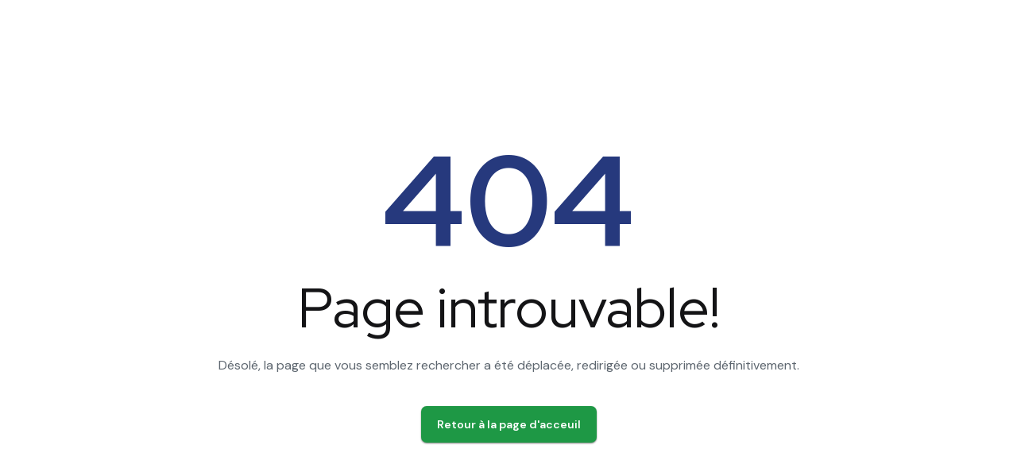

--- FILE ---
content_type: text/html; charset=UTF-8
request_url: http://itierca.com/secteur/?href=foret&page=revenus
body_size: 1034
content:
<!DOCTYPE html>
<html lang="fr">
<head>
    <base href="/"/>
    <meta charset="UTF-8">
    <meta name="viewport" content="width=device-width, initial-scale=1.0">
    <meta name="keywords" content="ITIE, RCA, mine, or, forêt, hydrocarbure" />
    <link rel="shortcut icon" href="assets/images/logo/favicon.png">
    <link rel="stylesheet preload" href="assets/css/plugins/fontawesome.css" as="style">
    <link rel="stylesheet preload" href="assets/css/plugins/swiper.css" as="style">
    <link rel="stylesheet preload" href="assets/css/plugins/metismenu.css" as="style">
    <link rel="stylesheet preload" href="assets/css/plugins/magnifying-popup.css" as="style">
    <link rel="stylesheet preload" href="assets/css/plugins/odometer.css" as="style">
    <link rel="stylesheet preload" href="assets/css/vendor/bootstrap.min.css" as="style">
    
    <link rel="preconnect" href="https://fonts.googleapis.com/">
    <link rel="preconnect" href="https://fonts.gstatic.com/" crossorigin>
    <link href="https://fonts.googleapis.com/css2?family=DM+Sans:ital,opsz,wght@0,9..40,100..1000;1,9..40,100..1000&amp;family=Red+Hat+Display:ital,wght@0,300..900;1,300..900&amp;display=swap" rel="stylesheet preload" as="style">
    <link rel="stylesheet preload" href="assets/css/style.css" as="style">
	<link rel="stylesheet" href="https://cdn.jsdelivr.net/npm/cookieconsent@3/build/cookieconsent.min.css" />
    <script src="assets/js/plugins/jquery.js"></script>
	<style>.cc-revoke.cc-bottom{left:10px !important;}</style><meta http-equiv="robots" content="noindex, nofollow">
<title>404 - ITIE RCA</title>
</head>
<body class="account-page-body">
    <div class="rts-coming-soon-area rts-section-gap d-flex align-items-center h-100-vh">
        <div class="container">
            <div class="row">
                <div class="col-lg-12">
                    <div class="page-not-found-main">
                        <h2 class="title">404</h2>
                        <h4 class="para">Page introuvable!</h4>
                        <p style="font-size:16px;line-height:22px;">Désolé, la page que vous semblez rechercher a été déplacée, redirigée ou supprimée définitivement.</p>
                        <a href="https://itierca.com/" class="rts-btn btn-primary box-shadow">Retour à la page d'acceuil</a>
                    </div>
                </div>
            </div>
        </div>
    </div>
    </body>
</html>

--- FILE ---
content_type: text/css
request_url: http://itierca.com/assets/css/plugins/odometer.css
body_size: 3347
content:
.odometer.odometer-auto-theme,.odometer.odometer-theme-default {
    display: inline-block;
    vertical-align: middle;
    position: relative
}

.odometer.odometer-auto-theme .odometer-digit,.odometer.odometer-theme-default .odometer-digit {
    display: inline-block;
    vertical-align: middle;
    position: relative
}

.odometer.odometer-auto-theme .odometer-digit .odometer-digit-spacer,.odometer.odometer-theme-default .odometer-digit .odometer-digit-spacer {
    display: inline-block;
    vertical-align: middle;
    visibility: hidden
}

.odometer.odometer-auto-theme .odometer-digit .odometer-digit-inner,.odometer.odometer-theme-default .odometer-digit .odometer-digit-inner {
    text-align: left;
    display: block;
    position: absolute;
    top: 0;
    left: 0;
    right: 0;
    bottom: 0;
    overflow: hidden
}

.odometer.odometer-auto-theme .odometer-digit .odometer-ribbon,.odometer.odometer-theme-default .odometer-digit .odometer-ribbon {
    display: block
}

.odometer.odometer-auto-theme .odometer-digit .odometer-ribbon-inner,.odometer.odometer-theme-default .odometer-digit .odometer-ribbon-inner {
    display: block;
    -webkit-backface-visibility: hidden
}

.odometer.odometer-auto-theme .odometer-digit .odometer-value,.odometer.odometer-theme-default .odometer-digit .odometer-value {
    display: block;
    -webkit-transform: translateZ(0)
}

.odometer.odometer-auto-theme .odometer-digit .odometer-value.odometer-last-value,.odometer.odometer-theme-default .odometer-digit .odometer-value.odometer-last-value {
    position: absolute
}

.odometer.odometer-auto-theme.odometer-animating-up .odometer-ribbon-inner,.odometer.odometer-theme-default.odometer-animating-up .odometer-ribbon-inner {
    -webkit-transition: -webkit-transform 2s;
    -o-transition: -o-transform 2s;
    transition: -webkit-transform 2s;
    -o-transition: transform 2s;
    transition: transform 2s;
    transition: transform 2s, -webkit-transform 2s
}

.odometer.odometer-auto-theme.odometer-animating-up.odometer-animating .odometer-ribbon-inner,.odometer.odometer-theme-default.odometer-animating-up.odometer-animating .odometer-ribbon-inner {
    -webkit-transform: translateY(-100%);
    -ms-transform: translateY(-100%);
    transform: translateY(-100%)
}

.odometer.odometer-auto-theme.odometer-animating-down .odometer-ribbon-inner,.odometer.odometer-theme-default.odometer-animating-down .odometer-ribbon-inner {
    -webkit-transform: translateY(-100%);
    -ms-transform: translateY(-100%);
    transform: translateY(-100%)
}

.odometer.odometer-auto-theme.odometer-animating-down.odometer-animating .odometer-ribbon-inner,.odometer.odometer-theme-default.odometer-animating-down.odometer-animating .odometer-ribbon-inner {
    -webkit-transition: -webkit-transform 2s;
    -o-transition: -o-transform 2s;
    transition: -webkit-transform 2s;
    -o-transition: transform 2s;
    transition: transform 2s;
    transition: transform 2s, -webkit-transform 2s;
    -webkit-transform: translateY(0);
    -ms-transform: translateY(0);
    transform: translateY(0)
}

.odometer.odometer-auto-theme,.odometer.odometer-theme-default {
    font-family: "Helvetica Neue",sans-serif;
    line-height: 1.1em
}

.odometer.odometer-auto-theme .odometer-value,.odometer.odometer-theme-default .odometer-value {
    text-align: center
}


--- FILE ---
content_type: text/css
request_url: http://itierca.com/assets/css/style.css
body_size: 683530
content:
:root {
  --color-primary: #20282D;
  --color-secondary:#26397D;
  --color-vert:#1E9845;
  --color-rouge:#D41F32;
  --color-jaune:#FBD005;
  --color-blue: #0b4df5;
  --color-sky: #82b440;
  --color-body: #5D666F;
  --color-heading-1: #1C2539;
  --color-title: #141416;
  --color-heading-dark: #141416;
  --transition: .3s;
  --bg-dark-1: #1E1E20;
  --color-white: #fff;
  --color-border: #DDD8F9;
  --border-width: 1px;
  --radius: 10px;
  --color-success: #3EB75E;
  --color-danger: #FF0003;
  --color-warning: #FF8F3C;
  --color-info: #1BA2DB;
  --color-facebook: #3B5997;
  --color-twitter: #1BA1F2;
  --color-youtube: #ED4141;
  --color-linkedin: #0077B5;
  --color-pinterest: #E60022;
  --color-instagram: #C231A1;
  --color-vimeo: #00ADEF;
  --color-twitch: #6441A3;
  --color-discord: #7289da;
  --p-light: 300;
  --p-regular: 400;
  --p-medium: 500;
  --p-semi-bold: 600;
  --p-bold: 700;
  --p-extra-bold: 800;
  --p-black: 900;
  --s-light: 300;
  --s-regular: 400;
  --s-medium: 500;
  --s-semi-bold: 600;
  --s-bold: 700;
  --s-extra-bold: 800;
  --s-black: 900;
  --transition: 0.3s;
  --font-primary: "Red Hat Display", serif;
  --font-secondary: "DM Sans", serif;
  --font-3: "fontawesome";
  --font-size-b1: 14px;
  --font-size-b2: 13px;
  --font-size-b3: 20px;
  --line-height-b1: 26px;
  --line-height-b2: 26px;
  --line-height-b3: 1.7;
  --h1: 60px;
  --h2: 48px;
  --h3: 30px;
  --h4: 26px;
  --h5: 24px;
  --h6: 18px;
}

* {
  box-sizing: border-box;
}

html {
  margin: 0;
  padding: 0;
  font-size: 10px;
  overflow: hidden;
  overflow-y: auto;
  scroll-behavior: auto !important;
}

body {
  font-size: var(--font-size-b1);
  line-height: var(--line-height-b1);
  -webkit-font-smoothing: antialiased;
  -moz-osx-font-smoothing: grayscale;
  font-family: "DM Sans", serif;
  color: var(--color-body);
  font-weight: var(--p-regular);
  position: relative;
  overflow-x: hidden;
  margin: 0;
  background: #fff;
}
.raccourci a{color:#175fe1 !important;font-weight:600;}
@media only screen and (min-width: 992px) and (max-width: 1199px) {
  body {
    overflow: hidden;
  }
}
@media only screen and (min-width: 768px) and (max-width: 991px) {
  body {
    overflow: hidden;
  }
}
@media only screen and (max-width: 767px) {
  body {
    overflow: hidden;
  }
}
body::before {
  content: "";
  width: 100%;
  height: 100%;
  position: absolute;
  left: 0;
  top: 0;
  z-index: -1;
  opacity: 0.05;
}

h1,
h2,
h3,
h4,
h5,
h6,
.h1,
.h2,
.h3,
.h4,
.h5,
.h6,
address,
p,
pre,
blockquote,
menu,
ol,
ul,
table,
hr {
  margin: 0;
  margin-bottom: 20px;
}

h1,
h2,
h3,
h4,
h5,
h6,
.h1,
.h2,
.h3,
.h4,
.h5,
.h6 {
  word-break: break-word;
  font-family: "Red Hat Display", serif;
  line-height: 1.4074;
  color: var(--color-heading-1);
}

h1,
.h1 {
  font-size: var(--h1);
  line-height: 1.3;
  font-weight: 700;
}

h2,
.h2 {
  font-size: var(--h2);
  line-height: 1.1;
}

h3,
.h3 {
  font-size: var(--h3);
  line-height: 1.2;
}

h4,
.h4 {
  font-size: var(--h4);
  line-height: 1.2;
}

h5,
.h5 {
  font-size: var(--h5);
  line-height: 1.2;
}

h6,
.h6 {
  font-size: var(--h6);
  line-height: 1.2;
}

h1 a,
h2 a,
h3 a,
h4 a,
h5 a,
h6 a,
.h1 a,
.h2 a,
.h3 a,
.h4 a,
.h5 a,
.h6 a {
  color: inherit;
}

.bg-color-tertiary h1,
.bg-color-tertiary h2,
.bg-color-tertiary h3,
.bg-color-tertiary h4,
.bg-color-tertiary h5,
.bg-color-tertiary h6,
.bg-color-tertiary .h1,
.bg-color-tertiary .h2,
.bg-color-tertiary .h3,
.bg-color-tertiary .h4,
.bg-color-tertiary .h5,
.bg-color-tertiary .h6 {
  color: #fff;
}
.bg-color-tertiary p {
  color: #6c7279;
}
.bg-color-tertiary a {
  color: #6c7279;
}

@media only screen and (min-width: 768px) and (max-width: 991px) {
  h1,
  .h1 {
    font-size: 38px;
  }
  h2,
  .h2 {
    font-size: 32px;
  }
  h3,
  .h3 {
    font-size: 28px;
  }
  h4,
  .h4 {
    font-size: 24px;
  }
  h5,
  .h5 {
    font-size: 18px;
  }
}
@media only screen and (max-width: 767px) {
  h1,
  .h1 {
    font-size: 34px;
  }
  h2,
  .h2 {
    font-size: 28px;
  }
  h3,
  .h3 {
    font-size: 24px;
  }
  h4,
  .h4 {
    font-size: 20px;
  }
  h5,
  .h5 {
    font-size: 20px;
  }
}
h1,
.h1,
h2,
.h2,
h3,
.h3 {
  font-weight: var(--s-bold);
}

h4,
.h4,
h5,
.h5 {
  font-weight: var(--s-bold);
}

h6,
.h6 {
  font-weight: var(--s-bold);
}

p {
  font-size: var(--font-size-b2);
  line-height: var(--line-height-b2);
  font-weight: var(--p-regular);
  color: var(--color-body);
  margin: 0 0 40px;
}
@media only screen and (max-width: 767px) {
  p {
    margin: 0 0 20px;
    font-size: 16px;
    line-height: 28px;
  }
}
p.b1 {
  font-size: var(--font-size-b1);
  line-height: var(--line-height-b1);
}
p.b3 {
  font-size: var(--font-size-b3);
  line-height: var(--line-height-b3);
}
p.has-large-font-size {
  line-height: 1.5;
  font-size: 36px;
}
p.has-medium-font-size {
  font-size: 24px;
  line-height: 36px;
}
p.has-small-font-size {
  font-size: 13px;
}
p.has-very-light-gray-color {
  color: var(--color-white);
}
p.has-background {
  padding: 20px 30px;
}
p.b1 {
  font-size: var(--font-size-b1);
  line-height: var(--line-height-b1);
}
p.b2 {
  font-size: var(--font-size-b2);
  line-height: var(--line-height-b2);
}
p.b3 {
  font-size: var(--font-size-b3);
  line-height: var(--line-height-b3);
}
p:last-child {
  margin-bottom: 0;
}

.b1 {
  font-size: var(--font-size-b1);
  line-height: var(--line-height-b1);
}

.b2 {
  font-size: var(--font-size-b2);
  line-height: var(--line-height-b2);
}

.b3 {
  font-size: var(--font-size-b3);
  line-height: var(--line-height-b3);
}

.b4 {
  font-size: var(--font-size-b4);
  line-height: var(--line-height-b4);
}

table {
  border-collapse: collapse;
  border-spacing: 0;
  margin: 0 0 20px;
  width: 100%;
}

table a,
table a:link,
table a:visited {
  text-decoration: none;
}

cite,
.wp-block-pullquote cite,
.wp-block-pullquote.is-style-solid-color blockquote cite,
.wp-block-quote cite {
  color: var(--color-heading);
}

var {
  font-family: "Red Hat Display", serif;
}

/*---------------------------
	List Style 
---------------------------*/
ul,
ol {
  padding-left: 18px;
}

ul {
  list-style: square;
  margin-bottom: 30px;
  padding-left: 20px;
}
ul.liststyle.bullet li {
  font-size: 18px;
  line-height: 30px;
  color: var(--color-body);
  position: relative;
  padding-left: 30px;
}
@media only screen and (max-width: 767px) {
  ul.liststyle.bullet li {
    padding-left: 19px;
  }
}
ul.liststyle.bullet li::before {
  position: absolute;
  content: "";
  width: 6px;
  height: 6px;
  border-radius: 100%;
  background: var(--color-body);
  left: 0;
  top: 10px;
}
ul.liststyle.bullet li + li {
  margin-top: 8px;
}
ul li {
  font-size: var(--font-size-b1);
  line-height: var(--line-height-b1);
  margin-top: 10px;
  margin-bottom: 10px;
  color: var(--color-body);
}
ul li a {
  text-decoration: none;
  color: var(--color-gray);
}
ul li a:hover {
  /*color: var(--color-primary);*/
}
ul ul {
  margin-bottom: 0;
}

ol {
  margin-bottom: 30px;
}
ol li {
  font-size: var(--font-size-b1);
  line-height: var(--line-height-b1);
  color: var(--color-body);
  margin-top: 10px;
  margin-bottom: 10px;
}
ol li a {
  color: var(--color-heading);
  text-decoration: none;
}
ol li a:hover {
  color: var(--color-primary);
}
ol ul {
  padding-left: 30px;
}

.typo-title-area .title {
  margin-top: 0;
}

.paragraph-area p.disc {
  margin-bottom: 20px;
  color: #fff;
}

@media only screen and (max-width: 1199px) {
  h1 {
    font-size: 1.3;
  }
}
@media only screen and (min-width: 992px) and (max-width: 1199px) {
  h1 {
    font-size: 54px;
  }
}
@media only screen and (min-width: 768px) and (max-width: 991px) {
  h1 {
    font-size: 40px;
    line-height: 1.4;
  }
}
@media only screen and (max-width: 767px) {
  h1 {
    font-size: 30px;
    line-height: 1.3;
  }
}
@media only screen and (max-width: 575px) {
  h1 {
    font-size: 28px;
    line-height: 1.3;
  }
}
@media only screen and (max-width: 479px) {
  h1 {
    font-size: 26px;
    line-height: 1.3;
  }
}

@media only screen and (max-width: 1199px) {
  h2 {
    font-size: 54px;
  }
}
@media only screen and (min-width: 992px) and (max-width: 1199px) {
  h2 {
    font-size: 44px;
  }
}
@media only screen and (min-width: 768px) and (max-width: 991px) {
  h2 {
    font-size: 36px;
    line-height: 1.4;
  }
}
@media only screen and (max-width: 767px) {
  h2 {
    font-size: 32px;
    line-height: 1.4;
  }
}
@media only screen and (max-width: 575px) {
  h2 {
    font-size: 32px;
    line-height: 1.4;
  }
}
@media only screen and (max-width: 479px) {
  h2 {
    font-size: 26px;
    line-height: 1.4;
  }
}

@media only screen and (max-width: 1199px) {
  h3 {
    font-size: 40px;
  }
}
@media only screen and (min-width: 992px) and (max-width: 1199px) {
  h3 {
    font-size: 36px;
  }
}
@media only screen and (min-width: 768px) and (max-width: 991px) {
  h3 {
    font-size: 30px;
    line-height: 56px;
  }
}
@media only screen and (max-width: 767px) {
  h3 {
    font-size: 30px;
    line-height: 45px;
  }
}
@media only screen and (max-width: 575px) {
  h3 {
    font-size: 24px;
    line-height: 36px;
  }
}
@media only screen and (max-width: 479px) {
  h3 {
    font-size: 22px;
    line-height: 30px;
  }
}
*{
  -webkit-box-sizing: border-box;
  -moz-box-sizing: border-box;
  box-sizing: border-box;
}
article,
aside,
details,
figcaption,
figure,
footer,
header,
nav,
section,
summary {
  display: block;
}

audio,
canvas,
video {
  display: inline-block;
}

audio:not([controls]) {
  display: none;
  height: 0;
}

[hidden] {
  display: none;
}

a {
  color: var(--color-heading);
  text-decoration: none;
  outline: none;
}

a:hover,
a:focus,
a:active {
  text-decoration: none;
  outline: none;
  color: var(--color-primary);
}

a:focus {
  outline: none;
}

address {
  margin: 0 0 24px;
}

abbr[title] {
  border-bottom: 1px dotted;
}

b,
strong {
  font-weight: bold;
}

mark {
  background: var(--color-primary);
  color: #ffffff;
}

code,
kbd,
pre,
samp {
  font-size: var(--font-size-b3);
  -webkit-hyphens: none;
  -moz-hyphens: none;
  -ms-hyphens: none;
  hyphens: none;
  color: var(--color-primary);
}

kbd,
ins {
  color: #ffffff;
}

pre {
  font-family: "Raleway", sans-serif;
  font-size: var(--font-size-b3);
  margin: 10px 0;
  overflow: auto;
  padding: 20px;
  white-space: pre;
  white-space: pre-wrap;
  word-wrap: break-word;
  color: var(--color-body);
  background: var(--color-lighter);
}

small {
  font-size: smaller;
}

sub,
sup {
  font-size: 75%;
  line-height: 0;
  position: relative;
  vertical-align: baseline;
}

sup {
  top: -0.5em;
}

sub {
  bottom: -0.25em;
}

dl {
  margin-top: 0;
  margin-bottom: 10px;
}

dd {
  margin: 0 15px 15px;
}

dt {
  font-weight: bold;
  color: var(--color-heading);
}

menu,
ol,
ul {
  margin: 16px 0;
  padding: 0 0 0 40px;
}

nav ul,
nav ol {
  list-style: none;
  list-style-image: none;
}

li > ul,
li > ol {
  margin: 0;
}

ol ul {
  margin-bottom: 0;
}

img {
  -ms-interpolation-mode: bicubic;
  border: 0;
  vertical-align: middle;
  max-width: 100%;
  height: auto;
}

svg:not(:root) {
  overflow: hidden;
}

figure {
  margin: 0;
}

form {
  margin: 0;
}

fieldset {
  border: 1px solid var(--color-border);
  margin: 0 2px;
  min-width: inherit;
  padding: 0.35em 0.625em 0.75em;
}

legend {
  border: 0;
  padding: 0;
  white-space: normal;
}

button,
input,
select,
textarea {
  font-size: 100%;
  margin: 0;
  max-width: 100%;
  vertical-align: baseline;
}

button,
input {
  line-height: normal;
}

button,
html input[type=button],
input[type=reset],
input[type=submit] {
  -webkit-appearance: button;
  -moz-appearance: button;
  appearance: button;
  cursor: pointer;
}

button[disabled],
input[disabled] {
  cursor: default;
}

input[type=checkbox],
input[type=radio] {
  padding: 0;
}

input[type=search] {
  -webkit-appearance: textfield;
  -moz-appearance: textfield;
  appearance: textfield;
  appearance: textfield;
  padding-right: 2px;
  width: 270px;
}

input[type=search]::-webkit-search-decoration {
  -webkit-appearance: none;
  appearance: none;
}

button::-moz-focus-inner,
input::-moz-focus-inner {
  border: 0;
  padding: 0;
}

textarea {
  overflow: auto;
  vertical-align: top;
}

caption,
th,
td {
  font-weight: normal;
}

th {
  font-weight: 500;
  text-transform: uppercase;
}

td,
.wp-block-calendar tfoot td {
  border: 1px solid var(--color-border);
  padding: 7px 10px;
}

del {
  color: #333;
}

ins {
  background: rgba(255, 47, 47, 0.4);
  text-decoration: none;
}

hr {
  background-size: 4px 4px;
  border: 0;
  height: 1px;
  margin: 0 0 24px;
}
dt {
  font-weight: bold;
  margin-bottom: 10px;
}

dd {
  margin: 0 15px 15px;
}

caption {
  caption-side: top;
}

kbd {
  background: var(--heading-color);
}

dfn,
cite,
em {
  font-style: italic;
}

/* BlockQuote  */
blockquote,
q {
  -webkit-hyphens: none;
  -moz-hyphens: none;
  -ms-hyphens: none;
  hyphens: none;
  quotes: none;
}

blockquote:before,
blockquote:after,
q:before,
q:after {
  content: "";
  content: none;
}

blockquote {
  font-size: var(--font-size-b1);
  font-style: italic;
  font-weight: var(--p-light);
  margin: 24px 40px;
}

blockquote blockquote {
  margin-right: 0;
}

blockquote cite,
blockquote small {
  font-size: var(--font-size-b3);
  font-weight: normal;
}

blockquote strong,
blockquote b {
  font-weight: 700;
}

/* ========= Forms Styles ========= */
input,
button,
select,
textarea {
  background: transparent;
  border: 1px solid var(--color-border);
  transition: all 0.4s ease-out 0s;
  color: var(--color-body);
  width: 100%;
}
input:focus, input:active,
button:focus,
button:active,
select:focus,
select:active,
textarea:focus,
textarea:active {
  outline: none;
  border-color: var(--color-primary);
}

button,
[type=button],
[type=reset],
[type=submit] {
  -webkit-appearance: button;
}

input {
  height: 40px;
  padding: 0 15px;
}

input[type=text],
input[type=password],
input[type=email],
input[type=number],
input[type=tel],
textarea {
  font-size: var(--font-size-b2);
  font-weight: 400;
  height: auto;
  line-height: 28px;
  background: transparent;
  -webkit-box-shadow: none;
  box-shadow: none;
  padding: 0 20px;
  outline: none;
  border: var(--border-width) solid var(--color-border);
  border-radius: var(--radius);
  /* -- Placeholder -- */
}
input[type=text]::placeholder,
input[type=password]::placeholder,
input[type=email]::placeholder,
input[type=number]::placeholder,
input[type=tel]::placeholder,
textarea::placeholder {
  color: var(--body-color);
  /* Firefox */
  opacity: 1;
}
input[type=text]:-ms-input-placeholder,
input[type=password]:-ms-input-placeholder,
input[type=email]:-ms-input-placeholder,
input[type=number]:-ms-input-placeholder,
input[type=tel]:-ms-input-placeholder,
textarea:-ms-input-placeholder {
  /* Internet Explorer 10-11 */
  color: var(--body-color);
}
input[type=text]::-ms-input-placeholder,
input[type=password]::-ms-input-placeholder,
input[type=email]::-ms-input-placeholder,
input[type=number]::-ms-input-placeholder,
input[type=tel]::-ms-input-placeholder,
textarea::-ms-input-placeholder {
  /* Microsoft Edge */
  color: var(--body-color);
}
input[type=text].p-holder__active, .input-active input[type=text], input[type=text].input-active,
input[type=password].p-holder__active,
.input-active input[type=password],
input[type=password].input-active,
input[type=email].p-holder__active,
.input-active input[type=email],
input[type=email].input-active,
input[type=number].p-holder__active,
.input-active input[type=number],
input[type=number].input-active,
input[type=tel].p-holder__active,
.input-active input[type=tel],
input[type=tel].input-active,
textarea.p-holder__active,
textarea.input-active {
  border-color: var(--color-primary);
  /* -- Placeholder -- */
}
input[type=text].p-holder__active::placeholder, .input-active input[type=text]::placeholder, input[type=text].input-active::placeholder,
input[type=password].p-holder__active::placeholder,
.input-active input[type=password]::placeholder,
input[type=password].input-active::placeholder,
input[type=email].p-holder__active::placeholder,
.input-active input[type=email]::placeholder,
input[type=email].input-active::placeholder,
input[type=number].p-holder__active::placeholder,
.input-active input[type=number]::placeholder,
input[type=number].input-active::placeholder,
input[type=tel].p-holder__active::placeholder,
.input-active input[type=tel]::placeholder,
input[type=tel].input-active::placeholder,
textarea.p-holder__active::placeholder,
textarea.input-active::placeholder {
  color: var(--color-primary);
  /* Firefox */
  opacity: 1;
}
input[type=text].p-holder__active:-ms-input-placeholder, .input-active input[type=text]:-ms-input-placeholder, input[type=text].input-active:-ms-input-placeholder,
input[type=password].p-holder__active:-ms-input-placeholder,
.input-active input[type=password]:-ms-input-placeholder,
input[type=password].input-active:-ms-input-placeholder,
input[type=email].p-holder__active:-ms-input-placeholder,
.input-active input[type=email]:-ms-input-placeholder,
input[type=email].input-active:-ms-input-placeholder,
input[type=number].p-holder__active:-ms-input-placeholder,
.input-active input[type=number]:-ms-input-placeholder,
input[type=number].input-active:-ms-input-placeholder,
input[type=tel].p-holder__active:-ms-input-placeholder,
.input-active input[type=tel]:-ms-input-placeholder,
input[type=tel].input-active:-ms-input-placeholder,
textarea.p-holder__active:-ms-input-placeholder,
textarea.input-active:-ms-input-placeholder {
  /* Internet Explorer 10-11 */
  color: var(--color-primary);
}
input[type=text].p-holder__active::-ms-input-placeholder, .input-active input[type=text]::-ms-input-placeholder, input[type=text].input-active::-ms-input-placeholder,
input[type=password].p-holder__active::-ms-input-placeholder,
.input-active input[type=password]::-ms-input-placeholder,
input[type=password].input-active::-ms-input-placeholder,
input[type=email].p-holder__active::-ms-input-placeholder,
.input-active input[type=email]::-ms-input-placeholder,
input[type=email].input-active::-ms-input-placeholder,
input[type=number].p-holder__active::-ms-input-placeholder,
.input-active input[type=number]::-ms-input-placeholder,
input[type=number].input-active::-ms-input-placeholder,
input[type=tel].p-holder__active::-ms-input-placeholder,
.input-active input[type=tel]::-ms-input-placeholder,
input[type=tel].input-active::-ms-input-placeholder,
textarea.p-holder__active::-ms-input-placeholder,
textarea.input-active::-ms-input-placeholder {
  /* Microsoft Edge */
  color: var(--color-primary);
}
input[type=text].p-holder__error, .input-error input[type=text], input[type=text].input-error,
input[type=password].p-holder__error,
.input-error input[type=password],
input[type=password].input-error,
input[type=email].p-holder__error,
.input-error input[type=email],
input[type=email].input-error,
input[type=number].p-holder__error,
.input-error input[type=number],
input[type=number].input-error,
input[type=tel].p-holder__error,
.input-error input[type=tel],
input[type=tel].input-error,
textarea.p-holder__error,
textarea.input-error {
  border-color: #f4282d;
  /* -- Placeholder -- */
}
input[type=text].p-holder__error::placeholder, .input-error input[type=text]::placeholder, input[type=text].input-error::placeholder,
input[type=password].p-holder__error::placeholder,
.input-error input[type=password]::placeholder,
input[type=password].input-error::placeholder,
input[type=email].p-holder__error::placeholder,
.input-error input[type=email]::placeholder,
input[type=email].input-error::placeholder,
input[type=number].p-holder__error::placeholder,
.input-error input[type=number]::placeholder,
input[type=number].input-error::placeholder,
input[type=tel].p-holder__error::placeholder,
.input-error input[type=tel]::placeholder,
input[type=tel].input-error::placeholder,
textarea.p-holder__error::placeholder,
textarea.input-error::placeholder {
  color: #f4282d;
  /* Firefox */
  opacity: 1;
}
input[type=text].p-holder__error:-ms-input-placeholder, .input-error input[type=text]:-ms-input-placeholder, input[type=text].input-error:-ms-input-placeholder,
input[type=password].p-holder__error:-ms-input-placeholder,
.input-error input[type=password]:-ms-input-placeholder,
input[type=password].input-error:-ms-input-placeholder,
input[type=email].p-holder__error:-ms-input-placeholder,
.input-error input[type=email]:-ms-input-placeholder,
input[type=email].input-error:-ms-input-placeholder,
input[type=number].p-holder__error:-ms-input-placeholder,
.input-error input[type=number]:-ms-input-placeholder,
input[type=number].input-error:-ms-input-placeholder,
input[type=tel].p-holder__error:-ms-input-placeholder,
.input-error input[type=tel]:-ms-input-placeholder,
input[type=tel].input-error:-ms-input-placeholder,
textarea.p-holder__error:-ms-input-placeholder,
textarea.input-error:-ms-input-placeholder {
  /* Internet Explorer 10-11 */
  color: #f4282d;
}
input[type=text].p-holder__error::-ms-input-placeholder, .input-error input[type=text]::-ms-input-placeholder, input[type=text].input-error::-ms-input-placeholder,
input[type=password].p-holder__error::-ms-input-placeholder,
.input-error input[type=password]::-ms-input-placeholder,
input[type=password].input-error::-ms-input-placeholder,
input[type=email].p-holder__error::-ms-input-placeholder,
.input-error input[type=email]::-ms-input-placeholder,
input[type=email].input-error::-ms-input-placeholder,
input[type=number].p-holder__error::-ms-input-placeholder,
.input-error input[type=number]::-ms-input-placeholder,
input[type=number].input-error::-ms-input-placeholder,
input[type=tel].p-holder__error::-ms-input-placeholder,
.input-error input[type=tel]::-ms-input-placeholder,
input[type=tel].input-error::-ms-input-placeholder,
textarea.p-holder__error::-ms-input-placeholder,
textarea.input-error::-ms-input-placeholder {
  /* Microsoft Edge */
  color: #f4282d;
}
input[type=text].p-holder__error:focus, .input-error input[type=text]:focus, input[type=text].input-error:focus,
input[type=password].p-holder__error:focus,
.input-error input[type=password]:focus,
input[type=password].input-error:focus,
input[type=email].p-holder__error:focus,
.input-error input[type=email]:focus,
input[type=email].input-error:focus,
input[type=number].p-holder__error:focus,
.input-error input[type=number]:focus,
input[type=number].input-error:focus,
input[type=tel].p-holder__error:focus,
.input-error input[type=tel]:focus,
input[type=tel].input-error:focus,
textarea.p-holder__error:focus,
textarea.input-error:focus {
  border-color: #f4282d;
}
input[type=text]:focus,
input[type=password]:focus,
input[type=email]:focus,
input[type=number]:focus,
input[type=tel]:focus,
textarea:focus {
  border-color: var(--color-primary);
}

input[type=checkbox],
input[type=radio] {
  opacity: 1;
  position: relative;
  height: auto !important;
  max-width: 18px;
  width: max-content;
}
input[type=checkbox] ~ label,
input[type=radio] ~ label {
  position: relative;
  font-size: 12px;
  line-height: 17px;
  color: var(--color-body);
  font-weight: 400;
  padding-left: 25px;
  cursor: pointer;
}
input[type=checkbox] ~ label::before,
input[type=radio] ~ label::before {
  content: " ";
  position: absolute;
  top: 1 px;
  left: 0;
  width: 15px;
  height: 15px;
  background-color: #5d5d7e;
  border-radius: 2px;
  transition: all 0.3s;
  border-radius: 2px;
}
input[type=checkbox] ~ label::after,
input[type=radio] ~ label::after {
  content: " ";
  position: absolute;
  top: 16%;
  left: 2px;
  width: 10px;
  height: 6px;
  background-color: transparent;
  border-bottom: 2px solid #ffffff;
  border-left: 2px solid #ffffff;
  border-radius: 2px;
  transform: rotate(-45deg);
  opacity: 0;
  transition: all 0.3s;
}
input[type=checkbox]:checked ~ label::after,
input[type=radio]:checked ~ label::after {
  opacity: 1;
}

input:checked ~ .rn-check-box-label::before {
  background: var(--color-primary) !important;
}

input[type=radio] ~ label::before {
  border-radius: 50%;
}
input[type=radio] ~ label::after {
  width: 8px;
  height: 8px;
  left: 3px;
  background: #fff;
  border-radius: 50%;
}

.form-group {
  margin-bottom: 20px;
}
.form-group label {
  margin-bottom: 6px;
  font-size: 14px;
  line-height: 22px;
  font-weight: 500;
}
.form-group input {
  border: 0 none;
  border-radius: 4px;
  height: 50px;
  font-size: var(--font-size-b2);
  transition: var(--transition);
  padding: 0 20px;
  background-color: var(--color-lightest);
  border: 1px solid transparent;
  transition: var(--transition);
}
.form-group input:focus {
  border-color: var(--color-primary);
  box-shadow: none;
}
.form-group textarea {
  min-height: 160px;
  border: 0 none;
  border-radius: 4px;
  resize: none;
  padding: 15px;
  font-size: var(--font-size-b2);
  transition: var(--transition);
  background-color: var(--color-lightest);
  border: 1px solid transparent;
}
.form-group textarea:focus {
  border-color: var(--color-primary);
}

input[type=submit] {
  width: auto;
  padding: 0 30px;
  border-radius: 500px;
  display: inline-block;
  font-weight: 500;
  transition: 0.3s;
  height: 60px;
  background: var(--color-primary);
  color: var(--color-white);
  font-weight: var(--p-medium);
  font-size: var(--font-size-b2);
  line-height: var(--line-height-b3);
  height: 50px;
  border: 2px solid var(--color-primary);
  transition: var(--transition);
}
input[type=submit]:hover {
  background: transparent;
  color: var(--color-primary);
  transform: translateY(-5px);
}

/*==============================
 *  Utilities
=================================*/
.clearfix:before,
.clearfix:after {
  content: " ";
  display: table;
}

.clearfix:after {
  clear: both;
}

.fix {
  overflow: hidden;
}

.slick-initialized .slick-slide {
  margin-bottom: -10px;
}

.slick-gutter-15 {
  margin: -30px -15px;
}
.slick-gutter-15 .slick-slide {
  padding: 30px 15px;
}

iframe {
  width: 100%;
}

/*===========================
Background Image 
=============================*/
.bg_image {
  background-repeat: no-repeat;
  background-size: cover;
  background-position: center center;
}

.bg_image--1 {
  background-image: url(../images/bg/bg-image-1.webp);
}

.bg_image--2 {
  background-image: url(../images/bg/bg-image-2.webp);
}

.bg_image--3 {
  background-image: url(../images/bg/bg-image-3.webp);
}

.bg_image--4 {
  background-image: url(../images/bg/bg-image-4.webp);
}

.bg_image--5 {
  background-image: url(../images/bg/bg-image-5.webp);
}

.bg_image--6 {
  background-image: url(../images/bg/bg-image-6.webp);
}

.bg_image--7 {
  background-image: url(../images/bg/bg-image-7.webp);
}

.bg_image--8 {
  background-image: url(../images/bg/bg-image-8.webp);
}

.bg_image--9 {
  background-image: url(../images/bg/bg-image-9.webp);
}

.bg_image--10 {
  background-image: url(../images/bg/bg-image-10.webp);
}

.bg_image--11 {
  background-image: url(../images/bg/bg-image-11.webp);
}

.bg_image--12 {
  background-image: url(../images/bg/bg-image-12.webp);
}

.bg_image--13 {
  background-image: url(../images/bg/bg-image-13.webp);
}

.bg_image--14 {
  background-image: url(../images/bg/bg-image-14.webp);
}

.bg_image--15 {
  background-image: url(../images/bg/bg-image-15.webp);
}

.bg_image--16 {
  background-image: url(../images/bg/bg-image-16.webp);
}

.bg_image--17 {
  background-image: url(../images/bg/bg-image-17.webp);
}

.bg_image--18 {
  background-image: url(../images/bg/bg-image-18.webp);
}

.bg_image--19 {
  background-image: url(../images/bg/bg-image-19.webp);
}

.bg_image--20 {
  background-image: url(../images/bg/bg-image-20.webp);
}

.bg_image--21 {
  background-image: url(../images/bg/bg-image-21.webp);
}

.bg_image--22 {
  background-image: url(../images/bg/bg-image-22.webp);
}

.bg_image--23 {
  background-image: url(../images/bg/bg-image-23.webp);
}

.bg_image--24 {
  background-image: url(../images/bg/bg-image-24.webp);
}

.bg_image--25 {
  background-image: url(../images/bg/bg-image-25.webp);
}

.bg_image--26 {
  background-image: url(../images/bg/bg-image-26.webp);
}

.bg_image--27 {
  background-image: url(../images/bg/bg-image-27.webp);
}

.bg_image--28 {
  background-image: url(../images/bg/bg-image-28.webp);
}

.bg_image--29 {
  background-image: url(../images/bg/bg-image-29.webp);
}

.bg_image--30 {
  background-image: url(../images/bg/bg-image-30.webp);
}

.bg_image--31 {
  background-image: url(../images/bg/bg-image-31.webp);
}

.bg_image--32 {
  background-image: url(../images/bg/bg-image-32.webp);
}

.bg_image--33 {
  background-image: url(../images/bg/bg-image-33.webp);
}

.bg_image--34 {
  background-image: url(../images/bg/bg-image-34.webp);
}

.bg_image--35 {
  background-image: url(../images/bg/bg-image-35.webp);
}

.bg_image--36 {
  background-image: url(../images/bg/bg-image-36.webp);
}

.bg_image--37 {
  background-image: url(../images/bg/bg-image-37.webp);
}

.bg_image--38 {
  background-image: url(../images/bg/bg-image-38.webp);
}

.bg_image--39 {
  background-image: url(../images/bg/bg-image-39.webp);
}

.bg_image--40 {
  background-image: url(../images/bg/bg-image-40.webp);
}

/*===================
Custom Row
======================*/
.row--0 {
  margin-left: 0px;
  margin-right: 0px;
}
.row--0 > [class*=col] {
  padding-left: 0px;
  padding-right: 0px;
}

.row--5 {
  margin-left: -5px;
  margin-right: -5px;
}
.row--5 > [class*=col] {
  padding-left: 5px;
  padding-right: 5px;
}

.row--10 {
  margin-left: -10px;
  margin-right: -10px;
}
.row--10 > [class*=col] {
  padding-left: 10px;
  padding-right: 10px;
}

.row--20 {
  margin-left: -20px;
  margin-right: -20px;
}
@media only screen and (min-width: 1200px) and (max-width: 1599px) {
  .row--20 {
    margin-left: -15px;
    margin-right: -15px;
  }
}
@media only screen and (min-width: 992px) and (max-width: 1199px) {
  .row--20 {
    margin-left: -15px;
    margin-right: -15px;
  }
}
@media only screen and (min-width: 768px) and (max-width: 991px) {
  .row--20 {
    margin-left: -15px;
    margin-right: -15px;
  }
}
@media only screen and (max-width: 767px) {
  .row--20 {
    margin-left: -15px !important;
    margin-right: -15px !important;
  }
}
.row--20 > [class*=col], .row--20 > [class*=col-] {
  padding-left: 20px;
  padding-right: 20px;
}
@media only screen and (min-width: 1200px) and (max-width: 1599px) {
  .row--20 > [class*=col], .row--20 > [class*=col-] {
    padding-left: 15px;
    padding-right: 15px;
  }
}
@media only screen and (min-width: 992px) and (max-width: 1199px) {
  .row--20 > [class*=col], .row--20 > [class*=col-] {
    padding-left: 15px;
    padding-right: 15px;
  }
}
@media only screen and (min-width: 768px) and (max-width: 991px) {
  .row--20 > [class*=col], .row--20 > [class*=col-] {
    padding-left: 15px !important;
    padding-right: 15px !important;
  }
}
@media only screen and (max-width: 767px) {
  .row--20 > [class*=col], .row--20 > [class*=col-] {
    padding-left: 15px !important;
    padding-right: 15px !important;
  }
}

.row--25 {
  margin-left: -25px;
  margin-right: -25px;
}
@media only screen and (min-width: 1200px) and (max-width: 1599px) {
  .row--25 {
    margin-left: -15px;
    margin-right: -15px;
  }
}
@media only screen and (min-width: 992px) and (max-width: 1199px) {
  .row--25 {
    margin-left: -15px;
    margin-right: -15px;
  }
}
@media only screen and (min-width: 768px) and (max-width: 991px) {
  .row--25 {
    margin-left: -15px;
    margin-right: -15px;
  }
}
@media only screen and (max-width: 767px) {
  .row--25 {
    margin-left: -15px !important;
    margin-right: -15px !important;
  }
}
.row--25 > [class*=col], .row--25 > [class*=col-] {
  padding-left: 25px;
  padding-right: 25px;
}
@media only screen and (min-width: 1200px) and (max-width: 1599px) {
  .row--25 > [class*=col], .row--25 > [class*=col-] {
    padding-left: 15px;
    padding-right: 15px;
  }
}
@media only screen and (min-width: 992px) and (max-width: 1199px) {
  .row--25 > [class*=col], .row--25 > [class*=col-] {
    padding-left: 15px;
    padding-right: 15px;
  }
}
@media only screen and (min-width: 768px) and (max-width: 991px) {
  .row--25 > [class*=col], .row--25 > [class*=col-] {
    padding-left: 15px !important;
    padding-right: 15px !important;
  }
}
@media only screen and (max-width: 767px) {
  .row--25 > [class*=col], .row--25 > [class*=col-] {
    padding-left: 15px !important;
    padding-right: 15px !important;
  }
}

.row--30 {
  margin-left: -30px;
  margin-right: -30px;
}
@media only screen and (min-width: 1200px) and (max-width: 1599px) {
  .row--30 {
    margin-left: -15px;
    margin-right: -15px;
  }
}
@media only screen and (min-width: 992px) and (max-width: 1199px) {
  .row--30 {
    margin-left: -15px;
    margin-right: -15px;
  }
}
@media only screen and (min-width: 768px) and (max-width: 991px) {
  .row--30 {
    margin-left: -15px;
    margin-right: -15px;
  }
}
@media only screen and (max-width: 767px) {
  .row--30 {
    margin-left: -15px !important;
    margin-right: -15px !important;
  }
}
.row--30 > [class*=col], .row--30 > [class*=col-] {
  padding-left: 30px;
  padding-right: 30px;
}
@media only screen and (min-width: 1200px) and (max-width: 1599px) {
  .row--30 > [class*=col], .row--30 > [class*=col-] {
    padding-left: 15px;
    padding-right: 15px;
  }
}
@media only screen and (min-width: 992px) and (max-width: 1199px) {
  .row--30 > [class*=col], .row--30 > [class*=col-] {
    padding-left: 15px;
    padding-right: 15px;
  }
}
@media only screen and (min-width: 768px) and (max-width: 991px) {
  .row--30 > [class*=col], .row--30 > [class*=col-] {
    padding-left: 15px !important;
    padding-right: 15px !important;
  }
}
@media only screen and (max-width: 767px) {
  .row--30 > [class*=col], .row--30 > [class*=col-] {
    padding-left: 15px !important;
    padding-right: 15px !important;
  }
}

.row--45 {
  margin-left: -45px;
  margin-right: -45px;
}
@media only screen and (min-width: 1200px) and (max-width: 1599px) {
  .row--45 {
    margin-left: -15px;
    margin-right: -15px;
  }
}
@media only screen and (min-width: 992px) and (max-width: 1199px) {
  .row--45 {
    margin-left: -15px;
    margin-right: -15px;
  }
}
@media only screen and (min-width: 768px) and (max-width: 991px) {
  .row--45 {
    margin-left: -15px;
    margin-right: -15px;
  }
}
@media only screen and (max-width: 767px) {
  .row--45 {
    margin-left: -15px !important;
    margin-right: -15px !important;
  }
}
.row--45 > [class*=col], .row--45 > [class*=col-] {
  padding-left: 45px;
  padding-right: 45px;
}
@media only screen and (min-width: 1200px) and (max-width: 1599px) {
  .row--45 > [class*=col], .row--45 > [class*=col-] {
    padding-left: 15px;
    padding-right: 15px;
  }
}
@media only screen and (min-width: 992px) and (max-width: 1199px) {
  .row--45 > [class*=col], .row--45 > [class*=col-] {
    padding-left: 15px;
    padding-right: 15px;
  }
}
@media only screen and (min-width: 768px) and (max-width: 991px) {
  .row--45 > [class*=col], .row--45 > [class*=col-] {
    padding-left: 15px !important;
    padding-right: 15px !important;
  }
}
@media only screen and (max-width: 767px) {
  .row--45 > [class*=col], .row--45 > [class*=col-] {
    padding-left: 15px !important;
    padding-right: 15px !important;
  }
}

.row--40 {
  margin-left: -40px;
  margin-right: -40px;
}
@media only screen and (min-width: 1200px) and (max-width: 1599px) {
  .row--40 {
    margin-left: -15px;
    margin-right: -15px;
  }
}
@media only screen and (min-width: 992px) and (max-width: 1199px) {
  .row--40 {
    margin-left: -15px;
    margin-right: -15px;
  }
}
@media only screen and (min-width: 768px) and (max-width: 991px) {
  .row--40 {
    margin-left: -15px;
    margin-right: -15px;
  }
}
@media only screen and (max-width: 767px) {
  .row--40 {
    margin-left: -15px !important;
    margin-right: -15px !important;
  }
}
.row--40 > [class*=col], .row--40 > [class*=col-] {
  padding-left: 40px;
  padding-right: 40px;
}
@media only screen and (min-width: 1200px) and (max-width: 1599px) {
  .row--40 > [class*=col], .row--40 > [class*=col-] {
    padding-left: 15px;
    padding-right: 15px;
  }
}
@media only screen and (min-width: 992px) and (max-width: 1199px) {
  .row--40 > [class*=col], .row--40 > [class*=col-] {
    padding-left: 15px;
    padding-right: 15px;
  }
}
@media only screen and (min-width: 768px) and (max-width: 991px) {
  .row--40 > [class*=col], .row--40 > [class*=col-] {
    padding-left: 15px !important;
    padding-right: 15px !important;
  }
}
@media only screen and (max-width: 767px) {
  .row--40 > [class*=col], .row--40 > [class*=col-] {
    padding-left: 15px !important;
    padding-right: 15px !important;
  }
}

.row--60 {
  margin-left: -60px;
  margin-right: -60px;
}
@media only screen and (min-width: 1200px) and (max-width: 1599px) {
  .row--60 {
    margin-left: -15px;
    margin-right: -15px;
  }
}
@media only screen and (min-width: 992px) and (max-width: 1199px) {
  .row--60 {
    margin-left: -15px;
    margin-right: -15px;
  }
}
@media only screen and (min-width: 768px) and (max-width: 991px) {
  .row--60 {
    margin-left: -15px;
    margin-right: -15px;
  }
}
@media only screen and (max-width: 767px) {
  .row--60 {
    margin-left: -15px !important;
    margin-right: -15px !important;
  }
}
.row--60 > [class*=col], .row--60 > [class*=col-] {
  padding-left: 60px;
  padding-right: 60px;
}
@media only screen and (min-width: 1200px) and (max-width: 1599px) {
  .row--60 > [class*=col], .row--60 > [class*=col-] {
    padding-left: 15px;
    padding-right: 15px;
  }
}
@media only screen and (min-width: 992px) and (max-width: 1199px) {
  .row--60 > [class*=col], .row--60 > [class*=col-] {
    padding-left: 15px;
    padding-right: 15px;
  }
}
@media only screen and (min-width: 768px) and (max-width: 991px) {
  .row--60 > [class*=col], .row--60 > [class*=col-] {
    padding-left: 15px !important;
    padding-right: 15px !important;
  }
}
@media only screen and (max-width: 767px) {
  .row--60 > [class*=col], .row--60 > [class*=col-] {
    padding-left: 15px !important;
    padding-right: 15px !important;
  }
}

/*===========================
    Input Placeholder
=============================*/
input:-moz-placeholder,
textarea:-moz-placeholder {
  opacity: 1;
  -ms-filter: "progid:DXImageTransform.Microsoft.Alpha(Opacity=100)";
}

input::-webkit-input-placeholder,
textarea::-webkit-input-placeholder {
  opacity: 1;
  -ms-filter: "progid:DXImageTransform.Microsoft.Alpha(Opacity=100)";
}

input::-moz-placeholder,
textarea::-moz-placeholder {
  opacity: 1;
  -ms-filter: "progid:DXImageTransform.Microsoft.Alpha(Opacity=100)";
}

input:-ms-input-placeholder,
textarea:-ms-input-placeholder {
  opacity: 1;
  -ms-filter: "progid:DXImageTransform.Microsoft.Alpha(Opacity=100)";
}

/*=============================
	Overlay styles 
==============================*/
[data-overlay],
[data-black-overlay],
[data-white-overlay] {
  position: relative;
  z-index: 2;
}

[data-overlay] > div,
[data-overlay] > *,
[data-black-overlay] > div,
[data-black-overlay] > *,
[data-white-overlay] > div,
[data-white-overlay] > * {
  position: relative;
  z-index: 2;
}

[data-overlay]:before,
[data-black-overlay]:before,
[data-white-overlay]:before {
  content: "";
  position: absolute;
  left: 0;
  top: 0;
  height: 100%;
  width: 100%;
  z-index: -1;
}

[data-overlay]:before {
  background: var(--color-primary);
}

[data-black-overlay]:before {
  background-color: #000000;
}

[data-white-overlay]:before {
  background-color: #ffffff;
}

[data-overlay="1"]:before,
[data-black-overlay="1"]:before,
[data-white-overlay="1"]:before {
  opacity: 0.1;
}

[data-overlay="2"]:before,
[data-black-overlay="2"]:before,
[data-white-overlay="2"]:before {
  opacity: 0.2;
}

[data-overlay="3"]:before,
[data-black-overlay="3"]:before,
[data-white-overlay="3"]:before {
  opacity: 0.3;
}

[data-overlay="4"]:before,
[data-black-overlay="4"]:before,
[data-white-overlay="4"]:before {
  opacity: 0.4;
}

[data-overlay="5"]:before,
[data-black-overlay="5"]:before,
[data-white-overlay="5"]:before {
  opacity: 0.5;
}

[data-overlay="6"]:before,
[data-black-overlay="6"]:before,
[data-white-overlay="6"]:before {
  opacity: 0.6;
}

[data-overlay="7"]:before,
[data-black-overlay="7"]:before,
[data-white-overlay="7"]:before {
  opacity: 0.7;
}

[data-overlay="8"]:before,
[data-black-overlay="8"]:before,
[data-white-overlay="8"]:before {
  opacity: 0.8;
}

[data-overlay="9"]:before,
[data-black-overlay="9"]:before,
[data-white-overlay="9"]:before {
  opacity: 0.9;
}

[data-overlay="10"]:before,
[data-black-overlay="10"]:before,
[data-white-overlay="10"]:before {
  opacity: 1;
}

/*!
Animate.css - http://daneden.me/animate
Version - 3.4.0
Licensed under the MIT license - http://opensource.org/licenses/MIT

Copyright (c) 2015 Daniel Eden
*/
.animated {
  -webkit-animation-duration: 1s;
  animation-duration: 1s;
  -webkit-animation-fill-mode: both;
  animation-fill-mode: both;
}

.animated.infinite {
  -webkit-animation-iteration-count: infinite;
  animation-iteration-count: infinite;
}

.animated.hinge {
  -webkit-animation-duration: 2s;
  animation-duration: 2s;
}

.animated.bounceIn,
.animated.bounceOut {
  -webkit-animation-duration: 0.75s;
  animation-duration: 0.75s;
}

.animated.flipOutX,
.animated.flipOutY {
  -webkit-animation-duration: 0.75s;
  animation-duration: 0.75s;
}

@-webkit-keyframes bounce {
  from, 20%, 53%, 80%, to {
    -webkit-animation-timing-function: cubic-bezier(0.215, 0.61, 0.355, 1);
    animation-timing-function: cubic-bezier(0.215, 0.61, 0.355, 1);
    -webkit-transform: translate3d(0, 0, 0);
    transform: translate3d(0, 0, 0);
  }
  40%, 43% {
    -webkit-animation-timing-function: cubic-bezier(0.755, 0.05, 0.855, 0.06);
    animation-timing-function: cubic-bezier(0.755, 0.05, 0.855, 0.06);
    -webkit-transform: translate3d(0, -30px, 0);
    transform: translate3d(0, -30px, 0);
  }
  70% {
    -webkit-animation-timing-function: cubic-bezier(0.755, 0.05, 0.855, 0.06);
    animation-timing-function: cubic-bezier(0.755, 0.05, 0.855, 0.06);
    -webkit-transform: translate3d(0, -15px, 0);
    transform: translate3d(0, -15px, 0);
  }
  90% {
    -webkit-transform: translate3d(0, -4px, 0);
    transform: translate3d(0, -4px, 0);
  }
}
@keyframes bounce {
  from, 20%, 53%, 80%, to {
    -webkit-animation-timing-function: cubic-bezier(0.215, 0.61, 0.355, 1);
    animation-timing-function: cubic-bezier(0.215, 0.61, 0.355, 1);
    -webkit-transform: translate3d(0, 0, 0);
    transform: translate3d(0, 0, 0);
  }
  40%, 43% {
    -webkit-animation-timing-function: cubic-bezier(0.755, 0.05, 0.855, 0.06);
    animation-timing-function: cubic-bezier(0.755, 0.05, 0.855, 0.06);
    -webkit-transform: translate3d(0, -30px, 0);
    transform: translate3d(0, -30px, 0);
  }
  70% {
    -webkit-animation-timing-function: cubic-bezier(0.755, 0.05, 0.855, 0.06);
    animation-timing-function: cubic-bezier(0.755, 0.05, 0.855, 0.06);
    -webkit-transform: translate3d(0, -15px, 0);
    transform: translate3d(0, -15px, 0);
  }
  90% {
    -webkit-transform: translate3d(0, -4px, 0);
    transform: translate3d(0, -4px, 0);
  }
}
.bounce {
  -webkit-animation-name: bounce;
  animation-name: bounce;
  -webkit-transform-origin: center bottom;
  transform-origin: center bottom;
}

/*jump animation */
@keyframes jump-1 {
  0% {
    -webkit-transform: translate3d(0, 0, 0);
    transform: translate3d(0, 0, 0);
  }
  40% {
    -webkit-transform: translate3d(0, 20px, 0);
    transform: translate3d(0, 20px, 0);
  }
  100% {
    -webkit-transform: translate3d(0, 0, 0);
    transform: translate3d(0, 0, 0);
  }
}
@keyframes jump-2 {
  0% {
    -webkit-transform: translate3d(0, 0, 0);
    transform: translate3d(0, 0, 0);
  }
  50% {
    -webkit-transform: translate3d(0, 30px, 0);
    transform: translate3d(0, 30px, 0);
  }
  100% {
    -webkit-transform: translate3d(0, 0, 0);
    transform: translate3d(0, 0, 0);
  }
}
@keyframes jump-3 {
  0% {
    -webkit-transform: translate3d(0, 0, 0);
    transform: translate3d(0, 0, 0);
  }
  40% {
    -webkit-transform: translate3d(0, 50px, 0) scale(0.7);
    transform: translate3d(0, 50px, 0) scale(0.7);
  }
  100% {
    -webkit-transform: translate3d(0, 0, 0);
    transform: translate3d(0, 0, 0);
  }
}
@keyframes jump-4 {
  0% {
    -webkit-transform: translate3d(0, 0, 0);
    transform: translate3d(0, 0, 0);
  }
  40% {
    -webkit-transform: translate3d(0, 20px, 0) scale(0.8);
    transform: translate3d(0, 20px, 0) scale(0.8);
  }
  100% {
    -webkit-transform: translate3d(0, 0, 0);
    transform: translate3d(0, 0, 0);
  }
}
@keyframes jump-5 {
  0% {
    -webkit-transform: translate3d(0, 0, 0);
    transform: translate3d(0, 0, 0);
  }
  40% {
    transform: translate3d(0, 10px, 0);
  }
  100% {
    -webkit-transform: translate3d(0, 0, 0);
    transform: translate3d(0, 0, 0);
  }
}
@-webkit-keyframes flash {
  from, 50%, to {
    opacity: 1;
  }
  25%, 75% {
    opacity: 0;
  }
}
@keyframes flash {
  from, 50%, to {
    opacity: 1;
  }
  25%, 75% {
    opacity: 0;
  }
}
.flash {
  -webkit-animation-name: flash;
  animation-name: flash;
}

@-webkit-keyframes pulse {
  from {
    -webkit-transform: scale3d(1, 1, 1);
    transform: scale3d(1, 1, 1);
  }
  50% {
    -webkit-transform: scale3d(1.05, 1.05, 1.05);
    transform: scale3d(1.05, 1.05, 1.05);
  }
  to {
    -webkit-transform: scale3d(1, 1, 1);
    transform: scale3d(1, 1, 1);
  }
}
@keyframes pulse {
  from {
    -webkit-transform: scale3d(1, 1, 1);
    transform: scale3d(1, 1, 1);
  }
  50% {
    -webkit-transform: scale3d(1.05, 1.05, 1.05);
    transform: scale3d(1.05, 1.05, 1.05);
  }
  to {
    -webkit-transform: scale3d(1, 1, 1);
    transform: scale3d(1, 1, 1);
  }
}
.pulse {
  -webkit-animation-name: pulse;
  animation-name: pulse;
}

@-webkit-keyframes rubberBand {
  from {
    -webkit-transform: scale3d(1, 1, 1);
    transform: scale3d(1, 1, 1);
  }
  30% {
    -webkit-transform: scale3d(1.25, 0.75, 1);
    transform: scale3d(1.25, 0.75, 1);
  }
  40% {
    -webkit-transform: scale3d(0.75, 1.25, 1);
    transform: scale3d(0.75, 1.25, 1);
  }
  50% {
    -webkit-transform: scale3d(1.15, 0.85, 1);
    transform: scale3d(1.15, 0.85, 1);
  }
  65% {
    -webkit-transform: scale3d(0.95, 1.05, 1);
    transform: scale3d(0.95, 1.05, 1);
  }
  75% {
    -webkit-transform: scale3d(1.05, 0.95, 1);
    transform: scale3d(1.05, 0.95, 1);
  }
  to {
    -webkit-transform: scale3d(1, 1, 1);
    transform: scale3d(1, 1, 1);
  }
}
@keyframes rubberBand {
  from {
    -webkit-transform: scale3d(1, 1, 1);
    transform: scale3d(1, 1, 1);
  }
  30% {
    -webkit-transform: scale3d(1.25, 0.75, 1);
    transform: scale3d(1.25, 0.75, 1);
  }
  40% {
    -webkit-transform: scale3d(0.75, 1.25, 1);
    transform: scale3d(0.75, 1.25, 1);
  }
  50% {
    -webkit-transform: scale3d(1.15, 0.85, 1);
    transform: scale3d(1.15, 0.85, 1);
  }
  65% {
    -webkit-transform: scale3d(0.95, 1.05, 1);
    transform: scale3d(0.95, 1.05, 1);
  }
  75% {
    -webkit-transform: scale3d(1.05, 0.95, 1);
    transform: scale3d(1.05, 0.95, 1);
  }
  to {
    -webkit-transform: scale3d(1, 1, 1);
    transform: scale3d(1, 1, 1);
  }
}
.rubberBand {
  -webkit-animation-name: rubberBand;
  animation-name: rubberBand;
}

@-webkit-keyframes shake {
  from, to {
    -webkit-transform: translate3d(0, 0, 0);
    transform: translate3d(0, 0, 0);
  }
  10%, 30%, 50%, 70%, 90% {
    -webkit-transform: translate3d(-10px, 0, 0);
    transform: translate3d(-10px, 0, 0);
  }
  20%, 40%, 60%, 80% {
    -webkit-transform: translate3d(10px, 0, 0);
    transform: translate3d(10px, 0, 0);
  }
}
@keyframes shake {
  from, to {
    -webkit-transform: translate3d(0, 0, 0);
    transform: translate3d(0, 0, 0);
  }
  10%, 30%, 50%, 70%, 90% {
    -webkit-transform: translate3d(-10px, 0, 0);
    transform: translate3d(-10px, 0, 0);
  }
  20%, 40%, 60%, 80% {
    -webkit-transform: translate3d(10px, 0, 0);
    transform: translate3d(10px, 0, 0);
  }
}
.shake {
  -webkit-animation-name: shake;
  animation-name: shake;
}

@-webkit-keyframes swing {
  20% {
    -webkit-transform: rotate3d(0, 0, 1, 15deg);
    transform: rotate3d(0, 0, 1, 15deg);
  }
  40% {
    -webkit-transform: rotate3d(0, 0, 1, -10deg);
    transform: rotate3d(0, 0, 1, -10deg);
  }
  60% {
    -webkit-transform: rotate3d(0, 0, 1, 5deg);
    transform: rotate3d(0, 0, 1, 5deg);
  }
  80% {
    -webkit-transform: rotate3d(0, 0, 1, -5deg);
    transform: rotate3d(0, 0, 1, -5deg);
  }
  to {
    -webkit-transform: rotate3d(0, 0, 1, 0deg);
    transform: rotate3d(0, 0, 1, 0deg);
  }
}
@keyframes swing {
  20% {
    -webkit-transform: rotate3d(0, 0, 1, 15deg);
    transform: rotate3d(0, 0, 1, 15deg);
  }
  40% {
    -webkit-transform: rotate3d(0, 0, 1, -10deg);
    transform: rotate3d(0, 0, 1, -10deg);
  }
  60% {
    -webkit-transform: rotate3d(0, 0, 1, 5deg);
    transform: rotate3d(0, 0, 1, 5deg);
  }
  80% {
    -webkit-transform: rotate3d(0, 0, 1, -5deg);
    transform: rotate3d(0, 0, 1, -5deg);
  }
  to {
    -webkit-transform: rotate3d(0, 0, 1, 0deg);
    transform: rotate3d(0, 0, 1, 0deg);
  }
}
.swing {
  -webkit-transform-origin: top center;
  transform-origin: top center;
  -webkit-animation-name: swing;
  animation-name: swing;
}

@-webkit-keyframes tada {
  from {
    -webkit-transform: scale3d(1, 1, 1);
    transform: scale3d(1, 1, 1);
  }
  10%, 20% {
    -webkit-transform: scale3d(0.9, 0.9, 0.9) rotate3d(0, 0, 1, -3deg);
    transform: scale3d(0.9, 0.9, 0.9) rotate3d(0, 0, 1, -3deg);
  }
  30%, 50%, 70%, 90% {
    -webkit-transform: scale3d(1.1, 1.1, 1.1) rotate3d(0, 0, 1, 3deg);
    transform: scale3d(1.1, 1.1, 1.1) rotate3d(0, 0, 1, 3deg);
  }
  40%, 60%, 80% {
    -webkit-transform: scale3d(1.1, 1.1, 1.1) rotate3d(0, 0, 1, -3deg);
    transform: scale3d(1.1, 1.1, 1.1) rotate3d(0, 0, 1, -3deg);
  }
  to {
    -webkit-transform: scale3d(1, 1, 1);
    transform: scale3d(1, 1, 1);
  }
}
@keyframes tada {
  from {
    -webkit-transform: scale3d(1, 1, 1);
    transform: scale3d(1, 1, 1);
  }
  10%, 20% {
    -webkit-transform: scale3d(0.9, 0.9, 0.9) rotate3d(0, 0, 1, -3deg);
    transform: scale3d(0.9, 0.9, 0.9) rotate3d(0, 0, 1, -3deg);
  }
  30%, 50%, 70%, 90% {
    -webkit-transform: scale3d(1.1, 1.1, 1.1) rotate3d(0, 0, 1, 3deg);
    transform: scale3d(1.1, 1.1, 1.1) rotate3d(0, 0, 1, 3deg);
  }
  40%, 60%, 80% {
    -webkit-transform: scale3d(1.1, 1.1, 1.1) rotate3d(0, 0, 1, -3deg);
    transform: scale3d(1.1, 1.1, 1.1) rotate3d(0, 0, 1, -3deg);
  }
  to {
    -webkit-transform: scale3d(1, 1, 1);
    transform: scale3d(1, 1, 1);
  }
}
.tada {
  -webkit-animation-name: tada;
  animation-name: tada;
}

/* originally authored by Nick Pettit - https://github.com/nickpettit/glide */
@-webkit-keyframes wobble {
  from {
    -webkit-transform: none;
    transform: none;
  }
  15% {
    -webkit-transform: translate3d(-25%, 0, 0) rotate3d(0, 0, 1, -5deg);
    transform: translate3d(-25%, 0, 0) rotate3d(0, 0, 1, -5deg);
  }
  30% {
    -webkit-transform: translate3d(20%, 0, 0) rotate3d(0, 0, 1, 3deg);
    transform: translate3d(20%, 0, 0) rotate3d(0, 0, 1, 3deg);
  }
  45% {
    -webkit-transform: translate3d(-15%, 0, 0) rotate3d(0, 0, 1, -3deg);
    transform: translate3d(-15%, 0, 0) rotate3d(0, 0, 1, -3deg);
  }
  60% {
    -webkit-transform: translate3d(10%, 0, 0) rotate3d(0, 0, 1, 2deg);
    transform: translate3d(10%, 0, 0) rotate3d(0, 0, 1, 2deg);
  }
  75% {
    -webkit-transform: translate3d(-5%, 0, 0) rotate3d(0, 0, 1, -1deg);
    transform: translate3d(-5%, 0, 0) rotate3d(0, 0, 1, -1deg);
  }
  to {
    -webkit-transform: none;
    transform: none;
  }
}
@keyframes wobble {
  from {
    -webkit-transform: none;
    transform: none;
  }
  15% {
    -webkit-transform: translate3d(-25%, 0, 0) rotate3d(0, 0, 1, -5deg);
    transform: translate3d(-25%, 0, 0) rotate3d(0, 0, 1, -5deg);
  }
  30% {
    -webkit-transform: translate3d(20%, 0, 0) rotate3d(0, 0, 1, 3deg);
    transform: translate3d(20%, 0, 0) rotate3d(0, 0, 1, 3deg);
  }
  45% {
    -webkit-transform: translate3d(-15%, 0, 0) rotate3d(0, 0, 1, -3deg);
    transform: translate3d(-15%, 0, 0) rotate3d(0, 0, 1, -3deg);
  }
  60% {
    -webkit-transform: translate3d(10%, 0, 0) rotate3d(0, 0, 1, 2deg);
    transform: translate3d(10%, 0, 0) rotate3d(0, 0, 1, 2deg);
  }
  75% {
    -webkit-transform: translate3d(-5%, 0, 0) rotate3d(0, 0, 1, -1deg);
    transform: translate3d(-5%, 0, 0) rotate3d(0, 0, 1, -1deg);
  }
  to {
    -webkit-transform: none;
    transform: none;
  }
}
.wobble {
  -webkit-animation-name: wobble;
  animation-name: wobble;
}

@-webkit-keyframes jello {
  from, 11.1%, to {
    -webkit-transform: none;
    transform: none;
  }
  22.2% {
    -webkit-transform: skewX(-12.5deg) skewY(-12.5deg);
    transform: skewX(-12.5deg) skewY(-12.5deg);
  }
  33.3% {
    -webkit-transform: skewX(6.25deg) skewY(6.25deg);
    transform: skewX(6.25deg) skewY(6.25deg);
  }
  44.4% {
    -webkit-transform: skewX(-3.125deg) skewY(-3.125deg);
    transform: skewX(-3.125deg) skewY(-3.125deg);
  }
  55.5% {
    -webkit-transform: skewX(1.5625deg) skewY(1.5625deg);
    transform: skewX(1.5625deg) skewY(1.5625deg);
  }
  66.6% {
    -webkit-transform: skewX(-0.78125deg) skewY(-0.78125deg);
    transform: skewX(-0.78125deg) skewY(-0.78125deg);
  }
  77.7% {
    -webkit-transform: skewX(0.390625deg) skewY(0.390625deg);
    transform: skewX(0.390625deg) skewY(0.390625deg);
  }
  88.8% {
    -webkit-transform: skewX(-0.1953125deg) skewY(-0.1953125deg);
    transform: skewX(-0.1953125deg) skewY(-0.1953125deg);
  }
}
@keyframes jello {
  from, 11.1%, to {
    -webkit-transform: none;
    transform: none;
  }
  22.2% {
    -webkit-transform: skewX(-12.5deg) skewY(-12.5deg);
    transform: skewX(-12.5deg) skewY(-12.5deg);
  }
  33.3% {
    -webkit-transform: skewX(6.25deg) skewY(6.25deg);
    transform: skewX(6.25deg) skewY(6.25deg);
  }
  44.4% {
    -webkit-transform: skewX(-3.125deg) skewY(-3.125deg);
    transform: skewX(-3.125deg) skewY(-3.125deg);
  }
  55.5% {
    -webkit-transform: skewX(1.5625deg) skewY(1.5625deg);
    transform: skewX(1.5625deg) skewY(1.5625deg);
  }
  66.6% {
    -webkit-transform: skewX(-0.78125deg) skewY(-0.78125deg);
    transform: skewX(-0.78125deg) skewY(-0.78125deg);
  }
  77.7% {
    -webkit-transform: skewX(0.390625deg) skewY(0.390625deg);
    transform: skewX(0.390625deg) skewY(0.390625deg);
  }
  88.8% {
    -webkit-transform: skewX(-0.1953125deg) skewY(-0.1953125deg);
    transform: skewX(-0.1953125deg) skewY(-0.1953125deg);
  }
}
.jello {
  -webkit-animation-name: jello;
  animation-name: jello;
  -webkit-transform-origin: center;
  transform-origin: center;
}

@-webkit-keyframes bounceIn {
  from, 20%, 40%, 60%, 80%, to {
    -webkit-animation-timing-function: cubic-bezier(0.215, 0.61, 0.355, 1);
    animation-timing-function: cubic-bezier(0.215, 0.61, 0.355, 1);
  }
  0% {
    opacity: 0;
    -webkit-transform: scale3d(0.3, 0.3, 0.3);
    transform: scale3d(0.3, 0.3, 0.3);
  }
  20% {
    -webkit-transform: scale3d(1.1, 1.1, 1.1);
    transform: scale3d(1.1, 1.1, 1.1);
  }
  40% {
    -webkit-transform: scale3d(0.9, 0.9, 0.9);
    transform: scale3d(0.9, 0.9, 0.9);
  }
  60% {
    opacity: 1;
    -webkit-transform: scale3d(1.03, 1.03, 1.03);
    transform: scale3d(1.03, 1.03, 1.03);
  }
  80% {
    -webkit-transform: scale3d(0.97, 0.97, 0.97);
    transform: scale3d(0.97, 0.97, 0.97);
  }
  to {
    opacity: 1;
    -webkit-transform: scale3d(1, 1, 1);
    transform: scale3d(1, 1, 1);
  }
}
@keyframes bounceIn {
  from, 20%, 40%, 60%, 80%, to {
    -webkit-animation-timing-function: cubic-bezier(0.215, 0.61, 0.355, 1);
    animation-timing-function: cubic-bezier(0.215, 0.61, 0.355, 1);
  }
  0% {
    opacity: 0;
    -webkit-transform: scale3d(0.3, 0.3, 0.3);
    transform: scale3d(0.3, 0.3, 0.3);
  }
  20% {
    -webkit-transform: scale3d(1.1, 1.1, 1.1);
    transform: scale3d(1.1, 1.1, 1.1);
  }
  40% {
    -webkit-transform: scale3d(0.9, 0.9, 0.9);
    transform: scale3d(0.9, 0.9, 0.9);
  }
  60% {
    opacity: 1;
    -webkit-transform: scale3d(1.03, 1.03, 1.03);
    transform: scale3d(1.03, 1.03, 1.03);
  }
  80% {
    -webkit-transform: scale3d(0.97, 0.97, 0.97);
    transform: scale3d(0.97, 0.97, 0.97);
  }
  to {
    opacity: 1;
    -webkit-transform: scale3d(1, 1, 1);
    transform: scale3d(1, 1, 1);
  }
}
.bounceIn {
  -webkit-animation-name: bounceIn;
  animation-name: bounceIn;
}

@-webkit-keyframes bounceInDown {
  from, 60%, 75%, 90%, to {
    -webkit-animation-timing-function: cubic-bezier(0.215, 0.61, 0.355, 1);
    animation-timing-function: cubic-bezier(0.215, 0.61, 0.355, 1);
  }
  0% {
    opacity: 0;
    -webkit-transform: translate3d(0, -3000px, 0);
    transform: translate3d(0, -3000px, 0);
  }
  60% {
    opacity: 1;
    -webkit-transform: translate3d(0, 25px, 0);
    transform: translate3d(0, 25px, 0);
  }
  75% {
    -webkit-transform: translate3d(0, -10px, 0);
    transform: translate3d(0, -10px, 0);
  }
  90% {
    -webkit-transform: translate3d(0, 5px, 0);
    transform: translate3d(0, 5px, 0);
  }
  to {
    -webkit-transform: none;
    transform: none;
  }
}
@keyframes bounceInDown {
  from, 60%, 75%, 90%, to {
    -webkit-animation-timing-function: cubic-bezier(0.215, 0.61, 0.355, 1);
    animation-timing-function: cubic-bezier(0.215, 0.61, 0.355, 1);
  }
  0% {
    opacity: 0;
    -webkit-transform: translate3d(0, -3000px, 0);
    transform: translate3d(0, -3000px, 0);
  }
  60% {
    opacity: 1;
    -webkit-transform: translate3d(0, 25px, 0);
    transform: translate3d(0, 25px, 0);
  }
  75% {
    -webkit-transform: translate3d(0, -10px, 0);
    transform: translate3d(0, -10px, 0);
  }
  90% {
    -webkit-transform: translate3d(0, 5px, 0);
    transform: translate3d(0, 5px, 0);
  }
  to {
    -webkit-transform: none;
    transform: none;
  }
}
.bounceInDown {
  -webkit-animation-name: bounceInDown;
  animation-name: bounceInDown;
}

@-webkit-keyframes bounceInLeft {
  from, 60%, 75%, 90%, to {
    -webkit-animation-timing-function: cubic-bezier(0.215, 0.61, 0.355, 1);
    animation-timing-function: cubic-bezier(0.215, 0.61, 0.355, 1);
  }
  0% {
    opacity: 0;
    -webkit-transform: translate3d(-3000px, 0, 0);
    transform: translate3d(-3000px, 0, 0);
  }
  60% {
    opacity: 1;
    -webkit-transform: translate3d(25px, 0, 0);
    transform: translate3d(25px, 0, 0);
  }
  75% {
    -webkit-transform: translate3d(-10px, 0, 0);
    transform: translate3d(-10px, 0, 0);
  }
  90% {
    -webkit-transform: translate3d(5px, 0, 0);
    transform: translate3d(5px, 0, 0);
  }
  to {
    -webkit-transform: none;
    transform: none;
  }
}
@keyframes bounceInLeft {
  from, 60%, 75%, 90%, to {
    -webkit-animation-timing-function: cubic-bezier(0.215, 0.61, 0.355, 1);
    animation-timing-function: cubic-bezier(0.215, 0.61, 0.355, 1);
  }
  0% {
    opacity: 0;
    -webkit-transform: translate3d(-3000px, 0, 0);
    transform: translate3d(-3000px, 0, 0);
  }
  60% {
    opacity: 1;
    -webkit-transform: translate3d(25px, 0, 0);
    transform: translate3d(25px, 0, 0);
  }
  75% {
    -webkit-transform: translate3d(-10px, 0, 0);
    transform: translate3d(-10px, 0, 0);
  }
  90% {
    -webkit-transform: translate3d(5px, 0, 0);
    transform: translate3d(5px, 0, 0);
  }
  to {
    -webkit-transform: none;
    transform: none;
  }
}
.bounceInLeft {
  -webkit-animation-name: bounceInLeft;
  animation-name: bounceInLeft;
}

@-webkit-keyframes bounceInRight {
  from, 60%, 75%, 90%, to {
    -webkit-animation-timing-function: cubic-bezier(0.215, 0.61, 0.355, 1);
    animation-timing-function: cubic-bezier(0.215, 0.61, 0.355, 1);
  }
  from {
    opacity: 0;
    -webkit-transform: translate3d(3000px, 0, 0);
    transform: translate3d(3000px, 0, 0);
  }
  60% {
    opacity: 1;
    -webkit-transform: translate3d(-25px, 0, 0);
    transform: translate3d(-25px, 0, 0);
  }
  75% {
    -webkit-transform: translate3d(10px, 0, 0);
    transform: translate3d(10px, 0, 0);
  }
  90% {
    -webkit-transform: translate3d(-5px, 0, 0);
    transform: translate3d(-5px, 0, 0);
  }
  to {
    -webkit-transform: none;
    transform: none;
  }
}
@keyframes bounceInRight {
  from, 60%, 75%, 90%, to {
    -webkit-animation-timing-function: cubic-bezier(0.215, 0.61, 0.355, 1);
    animation-timing-function: cubic-bezier(0.215, 0.61, 0.355, 1);
  }
  from {
    opacity: 0;
    -webkit-transform: translate3d(3000px, 0, 0);
    transform: translate3d(3000px, 0, 0);
  }
  60% {
    opacity: 1;
    -webkit-transform: translate3d(-25px, 0, 0);
    transform: translate3d(-25px, 0, 0);
  }
  75% {
    -webkit-transform: translate3d(10px, 0, 0);
    transform: translate3d(10px, 0, 0);
  }
  90% {
    -webkit-transform: translate3d(-5px, 0, 0);
    transform: translate3d(-5px, 0, 0);
  }
  to {
    -webkit-transform: none;
    transform: none;
  }
}
.bounceInRight {
  -webkit-animation-name: bounceInRight;
  animation-name: bounceInRight;
}

@-webkit-keyframes bounceInUp {
  from, 60%, 75%, 90%, to {
    -webkit-animation-timing-function: cubic-bezier(0.215, 0.61, 0.355, 1);
    animation-timing-function: cubic-bezier(0.215, 0.61, 0.355, 1);
  }
  from {
    opacity: 0;
    -webkit-transform: translate3d(0, 3000px, 0);
    transform: translate3d(0, 3000px, 0);
  }
  60% {
    opacity: 1;
    -webkit-transform: translate3d(0, -20px, 0);
    transform: translate3d(0, -20px, 0);
  }
  75% {
    -webkit-transform: translate3d(0, 10px, 0);
    transform: translate3d(0, 10px, 0);
  }
  90% {
    -webkit-transform: translate3d(0, -5px, 0);
    transform: translate3d(0, -5px, 0);
  }
  to {
    -webkit-transform: translate3d(0, 0, 0);
    transform: translate3d(0, 0, 0);
  }
}
@keyframes bounceInUp {
  from, 60%, 75%, 90%, to {
    -webkit-animation-timing-function: cubic-bezier(0.215, 0.61, 0.355, 1);
    animation-timing-function: cubic-bezier(0.215, 0.61, 0.355, 1);
  }
  from {
    opacity: 0;
    -webkit-transform: translate3d(0, 3000px, 0);
    transform: translate3d(0, 3000px, 0);
  }
  60% {
    opacity: 1;
    -webkit-transform: translate3d(0, -20px, 0);
    transform: translate3d(0, -20px, 0);
  }
  75% {
    -webkit-transform: translate3d(0, 10px, 0);
    transform: translate3d(0, 10px, 0);
  }
  90% {
    -webkit-transform: translate3d(0, -5px, 0);
    transform: translate3d(0, -5px, 0);
  }
  to {
    -webkit-transform: translate3d(0, 0, 0);
    transform: translate3d(0, 0, 0);
  }
}
.bounceInUp {
  -webkit-animation-name: bounceInUp;
  animation-name: bounceInUp;
}

@-webkit-keyframes bounceOut {
  20% {
    -webkit-transform: scale3d(0.9, 0.9, 0.9);
    transform: scale3d(0.9, 0.9, 0.9);
  }
  50%, 55% {
    opacity: 1;
    -webkit-transform: scale3d(1.1, 1.1, 1.1);
    transform: scale3d(1.1, 1.1, 1.1);
  }
  to {
    opacity: 0;
    -webkit-transform: scale3d(0.3, 0.3, 0.3);
    transform: scale3d(0.3, 0.3, 0.3);
  }
}
@keyframes bounceOut {
  20% {
    -webkit-transform: scale3d(0.9, 0.9, 0.9);
    transform: scale3d(0.9, 0.9, 0.9);
  }
  50%, 55% {
    opacity: 1;
    -webkit-transform: scale3d(1.1, 1.1, 1.1);
    transform: scale3d(1.1, 1.1, 1.1);
  }
  to {
    opacity: 0;
    -webkit-transform: scale3d(0.3, 0.3, 0.3);
    transform: scale3d(0.3, 0.3, 0.3);
  }
}
.bounceOut {
  -webkit-animation-name: bounceOut;
  animation-name: bounceOut;
}

@-webkit-keyframes bounceOutDown {
  20% {
    -webkit-transform: translate3d(0, 10px, 0);
    transform: translate3d(0, 10px, 0);
  }
  40%, 45% {
    opacity: 1;
    -webkit-transform: translate3d(0, -20px, 0);
    transform: translate3d(0, -20px, 0);
  }
  to {
    opacity: 0;
    -webkit-transform: translate3d(0, 2000px, 0);
    transform: translate3d(0, 2000px, 0);
  }
}
@keyframes bounceOutDown {
  20% {
    -webkit-transform: translate3d(0, 10px, 0);
    transform: translate3d(0, 10px, 0);
  }
  40%, 45% {
    opacity: 1;
    -webkit-transform: translate3d(0, -20px, 0);
    transform: translate3d(0, -20px, 0);
  }
  to {
    opacity: 0;
    -webkit-transform: translate3d(0, 2000px, 0);
    transform: translate3d(0, 2000px, 0);
  }
}
.bounceOutDown {
  -webkit-animation-name: bounceOutDown;
  animation-name: bounceOutDown;
}

@-webkit-keyframes bounceOutLeft {
  20% {
    opacity: 1;
    -webkit-transform: translate3d(20px, 0, 0);
    transform: translate3d(20px, 0, 0);
  }
  to {
    opacity: 0;
    -webkit-transform: translate3d(-2000px, 0, 0);
    transform: translate3d(-2000px, 0, 0);
  }
}
@keyframes bounceOutLeft {
  20% {
    opacity: 1;
    -webkit-transform: translate3d(20px, 0, 0);
    transform: translate3d(20px, 0, 0);
  }
  to {
    opacity: 0;
    -webkit-transform: translate3d(-2000px, 0, 0);
    transform: translate3d(-2000px, 0, 0);
  }
}
.bounceOutLeft {
  -webkit-animation-name: bounceOutLeft;
  animation-name: bounceOutLeft;
}

@-webkit-keyframes bounceOutRight {
  20% {
    opacity: 1;
    -webkit-transform: translate3d(-20px, 0, 0);
    transform: translate3d(-20px, 0, 0);
  }
  to {
    opacity: 0;
    -webkit-transform: translate3d(2000px, 0, 0);
    transform: translate3d(2000px, 0, 0);
  }
}
@keyframes bounceOutRight {
  20% {
    opacity: 1;
    -webkit-transform: translate3d(-20px, 0, 0);
    transform: translate3d(-20px, 0, 0);
  }
  to {
    opacity: 0;
    -webkit-transform: translate3d(2000px, 0, 0);
    transform: translate3d(2000px, 0, 0);
  }
}
.bounceOutRight {
  -webkit-animation-name: bounceOutRight;
  animation-name: bounceOutRight;
}

@-webkit-keyframes bounceOutUp {
  20% {
    -webkit-transform: translate3d(0, -10px, 0);
    transform: translate3d(0, -10px, 0);
  }
  40%, 45% {
    opacity: 1;
    -webkit-transform: translate3d(0, 20px, 0);
    transform: translate3d(0, 20px, 0);
  }
  to {
    opacity: 0;
    -webkit-transform: translate3d(0, -2000px, 0);
    transform: translate3d(0, -2000px, 0);
  }
}
@keyframes bounceOutUp {
  20% {
    -webkit-transform: translate3d(0, -10px, 0);
    transform: translate3d(0, -10px, 0);
  }
  40%, 45% {
    opacity: 1;
    -webkit-transform: translate3d(0, 20px, 0);
    transform: translate3d(0, 20px, 0);
  }
  to {
    opacity: 0;
    -webkit-transform: translate3d(0, -2000px, 0);
    transform: translate3d(0, -2000px, 0);
  }
}
.bounceOutUp {
  -webkit-animation-name: bounceOutUp;
  animation-name: bounceOutUp;
}

@-webkit-keyframes fadeIn {
  from {
    opacity: 0;
  }
  to {
    opacity: 1;
  }
}
@keyframes fadeIn {
  from {
    opacity: 0;
  }
  to {
    opacity: 1;
  }
}
.fadeIn {
  -webkit-animation-name: fadeIn;
  animation-name: fadeIn;
}

@-webkit-keyframes fadeInDown {
  from {
    opacity: 0;
    -webkit-transform: translate3d(0, -100%, 0);
    transform: translate3d(0, -100%, 0);
  }
  to {
    opacity: 1;
    -webkit-transform: none;
    transform: none;
  }
}
@keyframes fadeInDown {
  from {
    opacity: 0;
    -webkit-transform: translate3d(0, -100%, 0);
    transform: translate3d(0, -100%, 0);
  }
  to {
    opacity: 1;
    -webkit-transform: none;
    transform: none;
  }
}
.fadeInDown {
  -webkit-animation-name: fadeInDown;
  animation-name: fadeInDown;
}

@-webkit-keyframes fadeInDownBig {
  from {
    opacity: 0;
    -webkit-transform: translate3d(0, -2000px, 0);
    transform: translate3d(0, -2000px, 0);
  }
  to {
    opacity: 1;
    -webkit-transform: none;
    transform: none;
  }
}
@keyframes fadeInDownBig {
  from {
    opacity: 0;
    -webkit-transform: translate3d(0, -2000px, 0);
    transform: translate3d(0, -2000px, 0);
  }
  to {
    opacity: 1;
    -webkit-transform: none;
    transform: none;
  }
}
.fadeInDownBig {
  -webkit-animation-name: fadeInDownBig;
  animation-name: fadeInDownBig;
}

@-webkit-keyframes fadeInLeftBig {
  from {
    opacity: 0;
    -webkit-transform: translate3d(-2000px, 0, 0);
    transform: translate3d(-2000px, 0, 0);
  }
  to {
    opacity: 1;
    -webkit-transform: none;
    transform: none;
  }
}
@keyframes fadeInLeftBig {
  from {
    opacity: 0;
    -webkit-transform: translate3d(-2000px, 0, 0);
    transform: translate3d(-2000px, 0, 0);
  }
  to {
    opacity: 1;
    -webkit-transform: none;
    transform: none;
  }
}
.fadeInLeftBig {
  -webkit-animation-name: fadeInLeftBig;
  animation-name: fadeInLeftBig;
}

@-webkit-keyframes fadeInRightBig {
  from {
    opacity: 0;
    -webkit-transform: translate3d(2000px, 0, 0);
    transform: translate3d(2000px, 0, 0);
  }
  to {
    opacity: 1;
    -webkit-transform: none;
    transform: none;
  }
}
@keyframes fadeInRightBig {
  from {
    opacity: 0;
    -webkit-transform: translate3d(2000px, 0, 0);
    transform: translate3d(2000px, 0, 0);
  }
  to {
    opacity: 1;
    -webkit-transform: none;
    transform: none;
  }
}
.fadeInRightBig {
  -webkit-animation-name: fadeInRightBig;
  animation-name: fadeInRightBig;
}

@keyframes fadeInUp2 {
  from {
    opacity: 0;
    -webkit-transform: translate3d(0, 40%, 0);
    transform: translate3d(0, 40%, 0);
  }
  to {
    opacity: 1;
    -webkit-transform: none;
    transform: none;
  }
}
.fadeInUp {
  -webkit-animation-name: fadeInUp;
  animation-name: fadeInUp;
  transition: 0.2s;
}

@-webkit-keyframes fadeInUpBig {
  from {
    opacity: 0;
    -webkit-transform: translate3d(0, 2000px, 0);
    transform: translate3d(0, 2000px, 0);
  }
  to {
    opacity: 1;
    -webkit-transform: none;
    transform: none;
  }
}
@keyframes fadeInUpBig {
  from {
    opacity: 0;
    -webkit-transform: translate3d(0, 2000px, 0);
    transform: translate3d(0, 2000px, 0);
  }
  to {
    opacity: 1;
    -webkit-transform: none;
    transform: none;
  }
}
.fadeInUpBig {
  -webkit-animation-name: fadeInUpBig;
  animation-name: fadeInUpBig;
}

@-webkit-keyframes fadeOut {
  from {
    opacity: 1;
  }
  to {
    opacity: 0;
  }
}
@keyframes fadeOut {
  from {
    opacity: 1;
  }
  to {
    opacity: 0;
  }
}
.fadeOut {
  -webkit-animation-name: fadeOut;
  animation-name: fadeOut;
}

@-webkit-keyframes fadeOutDown {
  from {
    opacity: 1;
  }
  to {
    opacity: 0;
    -webkit-transform: translate3d(0, 100%, 0);
    transform: translate3d(0, 100%, 0);
  }
}
@keyframes fadeOutDown {
  from {
    opacity: 1;
  }
  to {
    opacity: 0;
    -webkit-transform: translate3d(0, 100%, 0);
    transform: translate3d(0, 100%, 0);
  }
}
.fadeOutDown {
  -webkit-animation-name: fadeOutDown;
  animation-name: fadeOutDown;
}

@-webkit-keyframes fadeOutDownBig {
  from {
    opacity: 1;
  }
  to {
    opacity: 0;
    -webkit-transform: translate3d(0, 2000px, 0);
    transform: translate3d(0, 2000px, 0);
  }
}
@keyframes fadeOutDownBig {
  from {
    opacity: 1;
  }
  to {
    opacity: 0;
    -webkit-transform: translate3d(0, 2000px, 0);
    transform: translate3d(0, 2000px, 0);
  }
}
.fadeOutDownBig {
  -webkit-animation-name: fadeOutDownBig;
  animation-name: fadeOutDownBig;
}

@-webkit-keyframes fadeOutLeft {
  from {
    opacity: 1;
  }
  to {
    opacity: 0;
    -webkit-transform: translate3d(-100%, 0, 0);
    transform: translate3d(-100%, 0, 0);
  }
}
@keyframes fadeOutLeft {
  from {
    opacity: 1;
  }
  to {
    opacity: 0;
    -webkit-transform: translate3d(-100%, 0, 0);
    transform: translate3d(-100%, 0, 0);
  }
}
.fadeOutLeft {
  -webkit-animation-name: fadeOutLeft;
  animation-name: fadeOutLeft;
}

@-webkit-keyframes fadeOutLeftBig {
  from {
    opacity: 1;
  }
  to {
    opacity: 0;
    -webkit-transform: translate3d(-2000px, 0, 0);
    transform: translate3d(-2000px, 0, 0);
  }
}
@keyframes fadeOutLeftBig {
  from {
    opacity: 1;
  }
  to {
    opacity: 0;
    -webkit-transform: translate3d(-2000px, 0, 0);
    transform: translate3d(-2000px, 0, 0);
  }
}
.fadeOutLeftBig {
  -webkit-animation-name: fadeOutLeftBig;
  animation-name: fadeOutLeftBig;
}

@-webkit-keyframes fadeOutRight {
  from {
    opacity: 1;
  }
  to {
    opacity: 0;
    -webkit-transform: translate3d(100%, 0, 0);
    transform: translate3d(100%, 0, 0);
  }
}
@keyframes fadeOutRight {
  from {
    opacity: 1;
  }
  to {
    opacity: 0;
    -webkit-transform: translate3d(100%, 0, 0);
    transform: translate3d(100%, 0, 0);
  }
}
.fadeOutRight {
  -webkit-animation-name: fadeOutRight;
  animation-name: fadeOutRight;
}

@-webkit-keyframes fadeOutRightBig {
  from {
    opacity: 1;
  }
  to {
    opacity: 0;
    -webkit-transform: translate3d(2000px, 0, 0);
    transform: translate3d(2000px, 0, 0);
  }
}
@keyframes fadeOutRightBig {
  from {
    opacity: 1;
  }
  to {
    opacity: 0;
    -webkit-transform: translate3d(2000px, 0, 0);
    transform: translate3d(2000px, 0, 0);
  }
}
.fadeOutRightBig {
  -webkit-animation-name: fadeOutRightBig;
  animation-name: fadeOutRightBig;
}

@-webkit-keyframes fadeOutUp {
  from {
    opacity: 1;
  }
  to {
    opacity: 0;
    -webkit-transform: translate3d(0, -100%, 0);
    transform: translate3d(0, -100%, 0);
  }
}
@keyframes fadeOutUp {
  from {
    opacity: 1;
  }
  to {
    opacity: 0;
    -webkit-transform: translate3d(0, -100%, 0);
    transform: translate3d(0, -100%, 0);
  }
}
.fadeOutUp {
  -webkit-animation-name: fadeOutUp;
  animation-name: fadeOutUp;
}

@-webkit-keyframes fadeOutUpBig {
  from {
    opacity: 1;
  }
  to {
    opacity: 0;
    -webkit-transform: translate3d(0, -2000px, 0);
    transform: translate3d(0, -2000px, 0);
  }
}
@keyframes fadeOutUpBig {
  from {
    opacity: 1;
  }
  to {
    opacity: 0;
    -webkit-transform: translate3d(0, -2000px, 0);
    transform: translate3d(0, -2000px, 0);
  }
}
.fadeOutUpBig {
  -webkit-animation-name: fadeOutUpBig;
  animation-name: fadeOutUpBig;
}

@-webkit-keyframes flip {
  from {
    -webkit-transform: perspective(400px) rotate3d(0, 1, 0, -360deg);
    transform: perspective(400px) rotate3d(0, 1, 0, -360deg);
    -webkit-animation-timing-function: ease-out;
    animation-timing-function: ease-out;
  }
  40% {
    -webkit-transform: perspective(400px) translate3d(0, 0, 150px) rotate3d(0, 1, 0, -190deg);
    transform: perspective(400px) translate3d(0, 0, 150px) rotate3d(0, 1, 0, -190deg);
    -webkit-animation-timing-function: ease-out;
    animation-timing-function: ease-out;
  }
  50% {
    -webkit-transform: perspective(400px) translate3d(0, 0, 150px) rotate3d(0, 1, 0, -170deg);
    transform: perspective(400px) translate3d(0, 0, 150px) rotate3d(0, 1, 0, -170deg);
    -webkit-animation-timing-function: ease-in;
    animation-timing-function: ease-in;
  }
  80% {
    -webkit-transform: perspective(400px) scale3d(0.95, 0.95, 0.95);
    transform: perspective(400px) scale3d(0.95, 0.95, 0.95);
    -webkit-animation-timing-function: ease-in;
    animation-timing-function: ease-in;
  }
  to {
    -webkit-transform: perspective(400px);
    transform: perspective(400px);
    -webkit-animation-timing-function: ease-in;
    animation-timing-function: ease-in;
  }
}
@keyframes flip {
  from {
    -webkit-transform: perspective(400px) rotate3d(0, 1, 0, -360deg);
    transform: perspective(400px) rotate3d(0, 1, 0, -360deg);
    -webkit-animation-timing-function: ease-out;
    animation-timing-function: ease-out;
  }
  40% {
    -webkit-transform: perspective(400px) translate3d(0, 0, 150px) rotate3d(0, 1, 0, -190deg);
    transform: perspective(400px) translate3d(0, 0, 150px) rotate3d(0, 1, 0, -190deg);
    -webkit-animation-timing-function: ease-out;
    animation-timing-function: ease-out;
  }
  50% {
    -webkit-transform: perspective(400px) translate3d(0, 0, 150px) rotate3d(0, 1, 0, -170deg);
    transform: perspective(400px) translate3d(0, 0, 150px) rotate3d(0, 1, 0, -170deg);
    -webkit-animation-timing-function: ease-in;
    animation-timing-function: ease-in;
  }
  80% {
    -webkit-transform: perspective(400px) scale3d(0.95, 0.95, 0.95);
    transform: perspective(400px) scale3d(0.95, 0.95, 0.95);
    -webkit-animation-timing-function: ease-in;
    animation-timing-function: ease-in;
  }
  to {
    -webkit-transform: perspective(400px);
    transform: perspective(400px);
    -webkit-animation-timing-function: ease-in;
    animation-timing-function: ease-in;
  }
}
.animated.flip {
  -webkit-backface-visibility: visible;
  backface-visibility: visible;
  -webkit-animation-name: flip;
  animation-name: flip;
}

@-webkit-keyframes flipInX {
  from {
    -webkit-transform: perspective(400px) rotate3d(1, 0, 0, 90deg);
    transform: perspective(400px) rotate3d(1, 0, 0, 90deg);
    -webkit-animation-timing-function: ease-in;
    animation-timing-function: ease-in;
    opacity: 0;
  }
  40% {
    -webkit-transform: perspective(400px) rotate3d(1, 0, 0, -20deg);
    transform: perspective(400px) rotate3d(1, 0, 0, -20deg);
    -webkit-animation-timing-function: ease-in;
    animation-timing-function: ease-in;
  }
  60% {
    -webkit-transform: perspective(400px) rotate3d(1, 0, 0, 10deg);
    transform: perspective(400px) rotate3d(1, 0, 0, 10deg);
    opacity: 1;
  }
  80% {
    -webkit-transform: perspective(400px) rotate3d(1, 0, 0, -5deg);
    transform: perspective(400px) rotate3d(1, 0, 0, -5deg);
  }
  to {
    -webkit-transform: perspective(400px);
    transform: perspective(400px);
  }
}
@keyframes flipInX {
  from {
    -webkit-transform: perspective(400px) rotate3d(1, 0, 0, 90deg);
    transform: perspective(400px) rotate3d(1, 0, 0, 90deg);
    -webkit-animation-timing-function: ease-in;
    animation-timing-function: ease-in;
    opacity: 0;
  }
  40% {
    -webkit-transform: perspective(400px) rotate3d(1, 0, 0, -20deg);
    transform: perspective(400px) rotate3d(1, 0, 0, -20deg);
    -webkit-animation-timing-function: ease-in;
    animation-timing-function: ease-in;
  }
  60% {
    -webkit-transform: perspective(400px) rotate3d(1, 0, 0, 10deg);
    transform: perspective(400px) rotate3d(1, 0, 0, 10deg);
    opacity: 1;
  }
  80% {
    -webkit-transform: perspective(400px) rotate3d(1, 0, 0, -5deg);
    transform: perspective(400px) rotate3d(1, 0, 0, -5deg);
  }
  to {
    -webkit-transform: perspective(400px);
    transform: perspective(400px);
  }
}
.flipInX {
  -webkit-backface-visibility: visible !important;
  backface-visibility: visible !important;
  -webkit-animation-name: flipInX;
  animation-name: flipInX;
}

@-webkit-keyframes flipInY {
  from {
    -webkit-transform: perspective(400px) rotate3d(0, 1, 0, 90deg);
    transform: perspective(400px) rotate3d(0, 1, 0, 90deg);
    -webkit-animation-timing-function: ease-in;
    animation-timing-function: ease-in;
    opacity: 0;
  }
  40% {
    -webkit-transform: perspective(400px) rotate3d(0, 1, 0, -20deg);
    transform: perspective(400px) rotate3d(0, 1, 0, -20deg);
    -webkit-animation-timing-function: ease-in;
    animation-timing-function: ease-in;
  }
  60% {
    -webkit-transform: perspective(400px) rotate3d(0, 1, 0, 10deg);
    transform: perspective(400px) rotate3d(0, 1, 0, 10deg);
    opacity: 1;
  }
  80% {
    -webkit-transform: perspective(400px) rotate3d(0, 1, 0, -5deg);
    transform: perspective(400px) rotate3d(0, 1, 0, -5deg);
  }
  to {
    -webkit-transform: perspective(400px);
    transform: perspective(400px);
  }
}
@keyframes flipInY {
  from {
    -webkit-transform: perspective(400px) rotate3d(0, 1, 0, 90deg);
    transform: perspective(400px) rotate3d(0, 1, 0, 90deg);
    -webkit-animation-timing-function: ease-in;
    animation-timing-function: ease-in;
    opacity: 0;
  }
  40% {
    -webkit-transform: perspective(400px) rotate3d(0, 1, 0, -20deg);
    transform: perspective(400px) rotate3d(0, 1, 0, -20deg);
    -webkit-animation-timing-function: ease-in;
    animation-timing-function: ease-in;
  }
  60% {
    -webkit-transform: perspective(400px) rotate3d(0, 1, 0, 10deg);
    transform: perspective(400px) rotate3d(0, 1, 0, 10deg);
    opacity: 1;
  }
  80% {
    -webkit-transform: perspective(400px) rotate3d(0, 1, 0, -5deg);
    transform: perspective(400px) rotate3d(0, 1, 0, -5deg);
  }
  to {
    -webkit-transform: perspective(400px);
    transform: perspective(400px);
  }
}
.flipInY {
  -webkit-backface-visibility: visible !important;
  backface-visibility: visible !important;
  -webkit-animation-name: flipInY;
  animation-name: flipInY;
}

@-webkit-keyframes flipOutX {
  from {
    -webkit-transform: perspective(400px);
    transform: perspective(400px);
  }
  30% {
    -webkit-transform: perspective(400px) rotate3d(1, 0, 0, -20deg);
    transform: perspective(400px) rotate3d(1, 0, 0, -20deg);
    opacity: 1;
  }
  to {
    -webkit-transform: perspective(400px) rotate3d(1, 0, 0, 90deg);
    transform: perspective(400px) rotate3d(1, 0, 0, 90deg);
    opacity: 0;
  }
}
@keyframes flipOutX {
  from {
    -webkit-transform: perspective(400px);
    transform: perspective(400px);
  }
  30% {
    -webkit-transform: perspective(400px) rotate3d(1, 0, 0, -20deg);
    transform: perspective(400px) rotate3d(1, 0, 0, -20deg);
    opacity: 1;
  }
  to {
    -webkit-transform: perspective(400px) rotate3d(1, 0, 0, 90deg);
    transform: perspective(400px) rotate3d(1, 0, 0, 90deg);
    opacity: 0;
  }
}
.flipOutX {
  -webkit-animation-name: flipOutX;
  animation-name: flipOutX;
  -webkit-backface-visibility: visible !important;
  backface-visibility: visible !important;
}

@-webkit-keyframes flipOutY {
  from {
    -webkit-transform: perspective(400px);
    transform: perspective(400px);
  }
  30% {
    -webkit-transform: perspective(400px) rotate3d(0, 1, 0, -15deg);
    transform: perspective(400px) rotate3d(0, 1, 0, -15deg);
    opacity: 1;
  }
  to {
    -webkit-transform: perspective(400px) rotate3d(0, 1, 0, 90deg);
    transform: perspective(400px) rotate3d(0, 1, 0, 90deg);
    opacity: 0;
  }
}
@keyframes flipOutY {
  from {
    -webkit-transform: perspective(400px);
    transform: perspective(400px);
  }
  30% {
    -webkit-transform: perspective(400px) rotate3d(0, 1, 0, -15deg);
    transform: perspective(400px) rotate3d(0, 1, 0, -15deg);
    opacity: 1;
  }
  to {
    -webkit-transform: perspective(400px) rotate3d(0, 1, 0, 90deg);
    transform: perspective(400px) rotate3d(0, 1, 0, 90deg);
    opacity: 0;
  }
}
.flipOutY {
  -webkit-backface-visibility: visible !important;
  backface-visibility: visible !important;
  -webkit-animation-name: flipOutY;
  animation-name: flipOutY;
}

@-webkit-keyframes lightSpeedIn {
  from {
    -webkit-transform: translate3d(100%, 0, 0) skewX(-30deg);
    transform: translate3d(100%, 0, 0) skewX(-30deg);
    opacity: 0;
  }
  60% {
    -webkit-transform: skewX(20deg);
    transform: skewX(20deg);
    opacity: 1;
  }
  80% {
    -webkit-transform: skewX(-5deg);
    transform: skewX(-5deg);
    opacity: 1;
  }
  to {
    -webkit-transform: none;
    transform: none;
    opacity: 1;
  }
}
@keyframes lightSpeedIn {
  from {
    -webkit-transform: translate3d(100%, 0, 0) skewX(-30deg);
    transform: translate3d(100%, 0, 0) skewX(-30deg);
    opacity: 0;
  }
  60% {
    -webkit-transform: skewX(20deg);
    transform: skewX(20deg);
    opacity: 1;
  }
  80% {
    -webkit-transform: skewX(-5deg);
    transform: skewX(-5deg);
    opacity: 1;
  }
  to {
    -webkit-transform: none;
    transform: none;
    opacity: 1;
  }
}
.lightSpeedIn {
  -webkit-animation-name: lightSpeedIn;
  animation-name: lightSpeedIn;
  -webkit-animation-timing-function: ease-out;
  animation-timing-function: ease-out;
}

@-webkit-keyframes lightSpeedOut {
  from {
    opacity: 1;
  }
  to {
    -webkit-transform: translate3d(100%, 0, 0) skewX(30deg);
    transform: translate3d(100%, 0, 0) skewX(30deg);
    opacity: 0;
  }
}
@keyframes lightSpeedOut {
  from {
    opacity: 1;
  }
  to {
    -webkit-transform: translate3d(100%, 0, 0) skewX(30deg);
    transform: translate3d(100%, 0, 0) skewX(30deg);
    opacity: 0;
  }
}
.lightSpeedOut {
  -webkit-animation-name: lightSpeedOut;
  animation-name: lightSpeedOut;
  -webkit-animation-timing-function: ease-in;
  animation-timing-function: ease-in;
}

@-webkit-keyframes rotateIn {
  from {
    -webkit-transform-origin: center;
    transform-origin: center;
    -webkit-transform: rotate3d(0, 0, 1, -200deg);
    transform: rotate3d(0, 0, 1, -200deg);
    opacity: 0;
  }
  to {
    -webkit-transform-origin: center;
    transform-origin: center;
    -webkit-transform: none;
    transform: none;
    opacity: 1;
  }
}
@keyframes rotateIn {
  from {
    -webkit-transform-origin: center;
    transform-origin: center;
    -webkit-transform: rotate3d(0, 0, 1, -200deg);
    transform: rotate3d(0, 0, 1, -200deg);
    opacity: 0;
  }
  to {
    -webkit-transform-origin: center;
    transform-origin: center;
    -webkit-transform: none;
    transform: none;
    opacity: 1;
  }
}
.rotateIn {
  -webkit-animation-name: rotateIn;
  animation-name: rotateIn;
}

@-webkit-keyframes rotateInDownLeft {
  from {
    -webkit-transform-origin: left bottom;
    transform-origin: left bottom;
    -webkit-transform: rotate3d(0, 0, 1, -45deg);
    transform: rotate3d(0, 0, 1, -45deg);
    opacity: 0;
  }
  to {
    -webkit-transform-origin: left bottom;
    transform-origin: left bottom;
    -webkit-transform: none;
    transform: none;
    opacity: 1;
  }
}
@keyframes rotateInDownLeft {
  from {
    -webkit-transform-origin: left bottom;
    transform-origin: left bottom;
    -webkit-transform: rotate3d(0, 0, 1, -45deg);
    transform: rotate3d(0, 0, 1, -45deg);
    opacity: 0;
  }
  to {
    -webkit-transform-origin: left bottom;
    transform-origin: left bottom;
    -webkit-transform: none;
    transform: none;
    opacity: 1;
  }
}
.rotateInDownLeft {
  -webkit-animation-name: rotateInDownLeft;
  animation-name: rotateInDownLeft;
}

@-webkit-keyframes rotateInDownRight {
  from {
    -webkit-transform-origin: right bottom;
    transform-origin: right bottom;
    -webkit-transform: rotate3d(0, 0, 1, 45deg);
    transform: rotate3d(0, 0, 1, 45deg);
    opacity: 0;
  }
  to {
    -webkit-transform-origin: right bottom;
    transform-origin: right bottom;
    -webkit-transform: none;
    transform: none;
    opacity: 1;
  }
}
@keyframes rotateInDownRight {
  from {
    -webkit-transform-origin: right bottom;
    transform-origin: right bottom;
    -webkit-transform: rotate3d(0, 0, 1, 45deg);
    transform: rotate3d(0, 0, 1, 45deg);
    opacity: 0;
  }
  to {
    -webkit-transform-origin: right bottom;
    transform-origin: right bottom;
    -webkit-transform: none;
    transform: none;
    opacity: 1;
  }
}
.rotateInDownRight {
  -webkit-animation-name: rotateInDownRight;
  animation-name: rotateInDownRight;
}

@-webkit-keyframes rotateInUpLeft {
  from {
    -webkit-transform-origin: left bottom;
    transform-origin: left bottom;
    -webkit-transform: rotate3d(0, 0, 1, 45deg);
    transform: rotate3d(0, 0, 1, 45deg);
    opacity: 0;
  }
  to {
    -webkit-transform-origin: left bottom;
    transform-origin: left bottom;
    -webkit-transform: none;
    transform: none;
    opacity: 1;
  }
}
@keyframes rotateInUpLeft {
  from {
    -webkit-transform-origin: left bottom;
    transform-origin: left bottom;
    -webkit-transform: rotate3d(0, 0, 1, 45deg);
    transform: rotate3d(0, 0, 1, 45deg);
    opacity: 0;
  }
  to {
    -webkit-transform-origin: left bottom;
    transform-origin: left bottom;
    -webkit-transform: none;
    transform: none;
    opacity: 1;
  }
}
.rotateInUpLeft {
  -webkit-animation-name: rotateInUpLeft;
  animation-name: rotateInUpLeft;
}

@-webkit-keyframes rotateInUpRight {
  from {
    -webkit-transform-origin: right bottom;
    transform-origin: right bottom;
    -webkit-transform: rotate3d(0, 0, 1, -90deg);
    transform: rotate3d(0, 0, 1, -90deg);
    opacity: 0;
  }
  to {
    -webkit-transform-origin: right bottom;
    transform-origin: right bottom;
    -webkit-transform: none;
    transform: none;
    opacity: 1;
  }
}
@keyframes rotateInUpRight {
  from {
    -webkit-transform-origin: right bottom;
    transform-origin: right bottom;
    -webkit-transform: rotate3d(0, 0, 1, -90deg);
    transform: rotate3d(0, 0, 1, -90deg);
    opacity: 0;
  }
  to {
    -webkit-transform-origin: right bottom;
    transform-origin: right bottom;
    -webkit-transform: none;
    transform: none;
    opacity: 1;
  }
}
.rotateInUpRight {
  -webkit-animation-name: rotateInUpRight;
  animation-name: rotateInUpRight;
}

@-webkit-keyframes rotateOut {
  from {
    -webkit-transform-origin: center;
    transform-origin: center;
    opacity: 1;
  }
  to {
    -webkit-transform-origin: center;
    transform-origin: center;
    -webkit-transform: rotate3d(0, 0, 1, 200deg);
    transform: rotate3d(0, 0, 1, 200deg);
    opacity: 0;
  }
}
@keyframes rotateOut {
  from {
    -webkit-transform-origin: center;
    transform-origin: center;
    opacity: 1;
  }
  to {
    -webkit-transform-origin: center;
    transform-origin: center;
    -webkit-transform: rotate3d(0, 0, 1, 200deg);
    transform: rotate3d(0, 0, 1, 200deg);
    opacity: 0;
  }
}
.rotateOut {
  -webkit-animation-name: rotateOut;
  animation-name: rotateOut;
}

@-webkit-keyframes rotateOutDownLeft {
  from {
    -webkit-transform-origin: left bottom;
    transform-origin: left bottom;
    opacity: 1;
  }
  to {
    -webkit-transform-origin: left bottom;
    transform-origin: left bottom;
    -webkit-transform: rotate3d(0, 0, 1, 45deg);
    transform: rotate3d(0, 0, 1, 45deg);
    opacity: 0;
  }
}
@keyframes rotateOutDownLeft {
  from {
    -webkit-transform-origin: left bottom;
    transform-origin: left bottom;
    opacity: 1;
  }
  to {
    -webkit-transform-origin: left bottom;
    transform-origin: left bottom;
    -webkit-transform: rotate3d(0, 0, 1, 45deg);
    transform: rotate3d(0, 0, 1, 45deg);
    opacity: 0;
  }
}
.rotateOutDownLeft {
  -webkit-animation-name: rotateOutDownLeft;
  animation-name: rotateOutDownLeft;
}

@-webkit-keyframes rotateOutDownRight {
  from {
    -webkit-transform-origin: right bottom;
    transform-origin: right bottom;
    opacity: 1;
  }
  to {
    -webkit-transform-origin: right bottom;
    transform-origin: right bottom;
    -webkit-transform: rotate3d(0, 0, 1, -45deg);
    transform: rotate3d(0, 0, 1, -45deg);
    opacity: 0;
  }
}
@keyframes rotateOutDownRight {
  from {
    -webkit-transform-origin: right bottom;
    transform-origin: right bottom;
    opacity: 1;
  }
  to {
    -webkit-transform-origin: right bottom;
    transform-origin: right bottom;
    -webkit-transform: rotate3d(0, 0, 1, -45deg);
    transform: rotate3d(0, 0, 1, -45deg);
    opacity: 0;
  }
}
.rotateOutDownRight {
  -webkit-animation-name: rotateOutDownRight;
  animation-name: rotateOutDownRight;
}

@-webkit-keyframes rotateOutUpLeft {
  from {
    -webkit-transform-origin: left bottom;
    transform-origin: left bottom;
    opacity: 1;
  }
  to {
    -webkit-transform-origin: left bottom;
    transform-origin: left bottom;
    -webkit-transform: rotate3d(0, 0, 1, -45deg);
    transform: rotate3d(0, 0, 1, -45deg);
    opacity: 0;
  }
}
@keyframes rotateOutUpLeft {
  from {
    -webkit-transform-origin: left bottom;
    transform-origin: left bottom;
    opacity: 1;
  }
  to {
    -webkit-transform-origin: left bottom;
    transform-origin: left bottom;
    -webkit-transform: rotate3d(0, 0, 1, -45deg);
    transform: rotate3d(0, 0, 1, -45deg);
    opacity: 0;
  }
}
.rotateOutUpLeft {
  -webkit-animation-name: rotateOutUpLeft;
  animation-name: rotateOutUpLeft;
}

@-webkit-keyframes rotateOutUpRight {
  from {
    -webkit-transform-origin: right bottom;
    transform-origin: right bottom;
    opacity: 1;
  }
  to {
    -webkit-transform-origin: right bottom;
    transform-origin: right bottom;
    -webkit-transform: rotate3d(0, 0, 1, 90deg);
    transform: rotate3d(0, 0, 1, 90deg);
    opacity: 0;
  }
}
@keyframes rotateOutUpRight {
  from {
    -webkit-transform-origin: right bottom;
    transform-origin: right bottom;
    opacity: 1;
  }
  to {
    -webkit-transform-origin: right bottom;
    transform-origin: right bottom;
    -webkit-transform: rotate3d(0, 0, 1, 90deg);
    transform: rotate3d(0, 0, 1, 90deg);
    opacity: 0;
  }
}
.rotateOutUpRight {
  -webkit-animation-name: rotateOutUpRight;
  animation-name: rotateOutUpRight;
}

@-webkit-keyframes hinge {
  0% {
    -webkit-transform-origin: top left;
    transform-origin: top left;
    -webkit-animation-timing-function: ease-in-out;
    animation-timing-function: ease-in-out;
  }
  20%, 60% {
    -webkit-transform: rotate3d(0, 0, 1, 80deg);
    transform: rotate3d(0, 0, 1, 80deg);
    -webkit-transform-origin: top left;
    transform-origin: top left;
    -webkit-animation-timing-function: ease-in-out;
    animation-timing-function: ease-in-out;
  }
  40%, 80% {
    -webkit-transform: rotate3d(0, 0, 1, 60deg);
    transform: rotate3d(0, 0, 1, 60deg);
    -webkit-transform-origin: top left;
    transform-origin: top left;
    -webkit-animation-timing-function: ease-in-out;
    animation-timing-function: ease-in-out;
    opacity: 1;
  }
  to {
    -webkit-transform: translate3d(0, 700px, 0);
    transform: translate3d(0, 700px, 0);
    opacity: 0;
  }
}
@keyframes hinge {
  0% {
    -webkit-transform-origin: top left;
    transform-origin: top left;
    -webkit-animation-timing-function: ease-in-out;
    animation-timing-function: ease-in-out;
  }
  20%, 60% {
    -webkit-transform: rotate3d(0, 0, 1, 80deg);
    transform: rotate3d(0, 0, 1, 80deg);
    -webkit-transform-origin: top left;
    transform-origin: top left;
    -webkit-animation-timing-function: ease-in-out;
    animation-timing-function: ease-in-out;
  }
  40%, 80% {
    -webkit-transform: rotate3d(0, 0, 1, 60deg);
    transform: rotate3d(0, 0, 1, 60deg);
    -webkit-transform-origin: top left;
    transform-origin: top left;
    -webkit-animation-timing-function: ease-in-out;
    animation-timing-function: ease-in-out;
    opacity: 1;
  }
  to {
    -webkit-transform: translate3d(0, 700px, 0);
    transform: translate3d(0, 700px, 0);
    opacity: 0;
  }
}
.hinge {
  -webkit-animation-name: hinge;
  animation-name: hinge;
}

/* originally authored by Nick Pettit - https://github.com/nickpettit/glide */
@-webkit-keyframes rollIn {
  from {
    opacity: 0;
    -webkit-transform: translate3d(-100%, 0, 0) rotate3d(0, 0, 1, -120deg);
    transform: translate3d(-100%, 0, 0) rotate3d(0, 0, 1, -120deg);
  }
  to {
    opacity: 1;
    -webkit-transform: none;
    transform: none;
  }
}
@keyframes rollIn {
  from {
    opacity: 0;
    -webkit-transform: translate3d(-100%, 0, 0) rotate3d(0, 0, 1, -120deg);
    transform: translate3d(-100%, 0, 0) rotate3d(0, 0, 1, -120deg);
  }
  to {
    opacity: 1;
    -webkit-transform: none;
    transform: none;
  }
}
.rollIn {
  -webkit-animation-name: rollIn;
  animation-name: rollIn;
}

/* originally authored by Nick Pettit - https://github.com/nickpettit/glide */
@-webkit-keyframes rollOut {
  from {
    opacity: 1;
  }
  to {
    opacity: 0;
    -webkit-transform: translate3d(100%, 0, 0) rotate3d(0, 0, 1, 120deg);
    transform: translate3d(100%, 0, 0) rotate3d(0, 0, 1, 120deg);
  }
}
@keyframes rollOut {
  from {
    opacity: 1;
  }
  to {
    opacity: 0;
    -webkit-transform: translate3d(100%, 0, 0) rotate3d(0, 0, 1, 120deg);
    transform: translate3d(100%, 0, 0) rotate3d(0, 0, 1, 120deg);
  }
}
.rollOut {
  -webkit-animation-name: rollOut;
  animation-name: rollOut;
}

@-webkit-keyframes zoomInDown {
  from {
    opacity: 0;
    -webkit-transform: scale3d(0.1, 0.1, 0.1) translate3d(0, -1000px, 0);
    transform: scale3d(0.1, 0.1, 0.1) translate3d(0, -1000px, 0);
    -webkit-animation-timing-function: cubic-bezier(0.55, 0.055, 0.675, 0.19);
    animation-timing-function: cubic-bezier(0.55, 0.055, 0.675, 0.19);
  }
  60% {
    opacity: 1;
    -webkit-transform: scale3d(0.475, 0.475, 0.475) translate3d(0, 60px, 0);
    transform: scale3d(0.475, 0.475, 0.475) translate3d(0, 60px, 0);
    -webkit-animation-timing-function: cubic-bezier(0.175, 0.885, 0.32, 1);
    animation-timing-function: cubic-bezier(0.175, 0.885, 0.32, 1);
  }
}
@keyframes zoomInDown {
  from {
    opacity: 0;
    -webkit-transform: scale3d(0.1, 0.1, 0.1) translate3d(0, -1000px, 0);
    transform: scale3d(0.1, 0.1, 0.1) translate3d(0, -1000px, 0);
    -webkit-animation-timing-function: cubic-bezier(0.55, 0.055, 0.675, 0.19);
    animation-timing-function: cubic-bezier(0.55, 0.055, 0.675, 0.19);
  }
  60% {
    opacity: 1;
    -webkit-transform: scale3d(0.475, 0.475, 0.475) translate3d(0, 60px, 0);
    transform: scale3d(0.475, 0.475, 0.475) translate3d(0, 60px, 0);
    -webkit-animation-timing-function: cubic-bezier(0.175, 0.885, 0.32, 1);
    animation-timing-function: cubic-bezier(0.175, 0.885, 0.32, 1);
  }
}
.zoomInDown {
  -webkit-animation-name: zoomInDown;
  animation-name: zoomInDown;
}

@-webkit-keyframes zoomInLeft {
  from {
    opacity: 0;
    -webkit-transform: scale3d(0.1, 0.1, 0.1) translate3d(-1000px, 0, 0);
    transform: scale3d(0.1, 0.1, 0.1) translate3d(-1000px, 0, 0);
    -webkit-animation-timing-function: cubic-bezier(0.55, 0.055, 0.675, 0.19);
    animation-timing-function: cubic-bezier(0.55, 0.055, 0.675, 0.19);
  }
  60% {
    opacity: 1;
    -webkit-transform: scale3d(0.475, 0.475, 0.475) translate3d(10px, 0, 0);
    transform: scale3d(0.475, 0.475, 0.475) translate3d(10px, 0, 0);
    -webkit-animation-timing-function: cubic-bezier(0.175, 0.885, 0.32, 1);
    animation-timing-function: cubic-bezier(0.175, 0.885, 0.32, 1);
  }
}
@keyframes zoomInLeft {
  from {
    opacity: 0;
    -webkit-transform: scale3d(0.1, 0.1, 0.1) translate3d(-1000px, 0, 0);
    transform: scale3d(0.1, 0.1, 0.1) translate3d(-1000px, 0, 0);
    -webkit-animation-timing-function: cubic-bezier(0.55, 0.055, 0.675, 0.19);
    animation-timing-function: cubic-bezier(0.55, 0.055, 0.675, 0.19);
  }
  60% {
    opacity: 1;
    -webkit-transform: scale3d(0.475, 0.475, 0.475) translate3d(10px, 0, 0);
    transform: scale3d(0.475, 0.475, 0.475) translate3d(10px, 0, 0);
    -webkit-animation-timing-function: cubic-bezier(0.175, 0.885, 0.32, 1);
    animation-timing-function: cubic-bezier(0.175, 0.885, 0.32, 1);
  }
}
.zoomInLeft {
  -webkit-animation-name: zoomInLeft;
  animation-name: zoomInLeft;
}

@-webkit-keyframes zoomInRight {
  from {
    opacity: 0;
    -webkit-transform: scale3d(0.1, 0.1, 0.1) translate3d(1000px, 0, 0);
    transform: scale3d(0.1, 0.1, 0.1) translate3d(1000px, 0, 0);
    -webkit-animation-timing-function: cubic-bezier(0.55, 0.055, 0.675, 0.19);
    animation-timing-function: cubic-bezier(0.55, 0.055, 0.675, 0.19);
  }
  60% {
    opacity: 1;
    -webkit-transform: scale3d(0.475, 0.475, 0.475) translate3d(-10px, 0, 0);
    transform: scale3d(0.475, 0.475, 0.475) translate3d(-10px, 0, 0);
    -webkit-animation-timing-function: cubic-bezier(0.175, 0.885, 0.32, 1);
    animation-timing-function: cubic-bezier(0.175, 0.885, 0.32, 1);
  }
}
@keyframes zoomInRight {
  from {
    opacity: 0;
    -webkit-transform: scale3d(0.1, 0.1, 0.1) translate3d(1000px, 0, 0);
    transform: scale3d(0.1, 0.1, 0.1) translate3d(1000px, 0, 0);
    -webkit-animation-timing-function: cubic-bezier(0.55, 0.055, 0.675, 0.19);
    animation-timing-function: cubic-bezier(0.55, 0.055, 0.675, 0.19);
  }
  60% {
    opacity: 1;
    -webkit-transform: scale3d(0.475, 0.475, 0.475) translate3d(-10px, 0, 0);
    transform: scale3d(0.475, 0.475, 0.475) translate3d(-10px, 0, 0);
    -webkit-animation-timing-function: cubic-bezier(0.175, 0.885, 0.32, 1);
    animation-timing-function: cubic-bezier(0.175, 0.885, 0.32, 1);
  }
}
.zoomInRight {
  -webkit-animation-name: zoomInRight;
  animation-name: zoomInRight;
}

@-webkit-keyframes zoomInUp {
  from {
    opacity: 0;
    -webkit-transform: scale3d(0.1, 0.1, 0.1) translate3d(0, 1000px, 0);
    transform: scale3d(0.1, 0.1, 0.1) translate3d(0, 1000px, 0);
    -webkit-animation-timing-function: cubic-bezier(0.55, 0.055, 0.675, 0.19);
    animation-timing-function: cubic-bezier(0.55, 0.055, 0.675, 0.19);
  }
  60% {
    opacity: 1;
    -webkit-transform: scale3d(0.475, 0.475, 0.475) translate3d(0, -60px, 0);
    transform: scale3d(0.475, 0.475, 0.475) translate3d(0, -60px, 0);
    -webkit-animation-timing-function: cubic-bezier(0.175, 0.885, 0.32, 1);
    animation-timing-function: cubic-bezier(0.175, 0.885, 0.32, 1);
  }
}
@keyframes zoomInUp {
  from {
    opacity: 0;
    -webkit-transform: scale3d(0.1, 0.1, 0.1) translate3d(0, 1000px, 0);
    transform: scale3d(0.1, 0.1, 0.1) translate3d(0, 1000px, 0);
    -webkit-animation-timing-function: cubic-bezier(0.55, 0.055, 0.675, 0.19);
    animation-timing-function: cubic-bezier(0.55, 0.055, 0.675, 0.19);
  }
  60% {
    opacity: 1;
    -webkit-transform: scale3d(0.475, 0.475, 0.475) translate3d(0, -60px, 0);
    transform: scale3d(0.475, 0.475, 0.475) translate3d(0, -60px, 0);
    -webkit-animation-timing-function: cubic-bezier(0.175, 0.885, 0.32, 1);
    animation-timing-function: cubic-bezier(0.175, 0.885, 0.32, 1);
  }
}
.zoomInUp {
  -webkit-animation-name: zoomInUp;
  animation-name: zoomInUp;
}

@-webkit-keyframes zoomOut {
  from {
    opacity: 1;
  }
  50% {
    opacity: 0;
    -webkit-transform: scale3d(0.3, 0.3, 0.3);
    transform: scale3d(0.3, 0.3, 0.3);
  }
  to {
    opacity: 0;
  }
}
@keyframes zoomOut {
  from {
    opacity: 1;
  }
  50% {
    opacity: 0;
    -webkit-transform: scale3d(0.3, 0.3, 0.3);
    transform: scale3d(0.3, 0.3, 0.3);
  }
  to {
    opacity: 0;
  }
}
.zoomOut {
  -webkit-animation-name: zoomOut;
  animation-name: zoomOut;
}

@-webkit-keyframes zoomOutDown {
  40% {
    opacity: 1;
    -webkit-transform: scale3d(0.475, 0.475, 0.475) translate3d(0, -60px, 0);
    transform: scale3d(0.475, 0.475, 0.475) translate3d(0, -60px, 0);
    -webkit-animation-timing-function: cubic-bezier(0.55, 0.055, 0.675, 0.19);
    animation-timing-function: cubic-bezier(0.55, 0.055, 0.675, 0.19);
  }
  to {
    opacity: 0;
    -webkit-transform: scale3d(0.1, 0.1, 0.1) translate3d(0, 2000px, 0);
    transform: scale3d(0.1, 0.1, 0.1) translate3d(0, 2000px, 0);
    -webkit-transform-origin: center bottom;
    transform-origin: center bottom;
    -webkit-animation-timing-function: cubic-bezier(0.175, 0.885, 0.32, 1);
    animation-timing-function: cubic-bezier(0.175, 0.885, 0.32, 1);
  }
}
@keyframes zoomOutDown {
  40% {
    opacity: 1;
    -webkit-transform: scale3d(0.475, 0.475, 0.475) translate3d(0, -60px, 0);
    transform: scale3d(0.475, 0.475, 0.475) translate3d(0, -60px, 0);
    -webkit-animation-timing-function: cubic-bezier(0.55, 0.055, 0.675, 0.19);
    animation-timing-function: cubic-bezier(0.55, 0.055, 0.675, 0.19);
  }
  to {
    opacity: 0;
    -webkit-transform: scale3d(0.1, 0.1, 0.1) translate3d(0, 2000px, 0);
    transform: scale3d(0.1, 0.1, 0.1) translate3d(0, 2000px, 0);
    -webkit-transform-origin: center bottom;
    transform-origin: center bottom;
    -webkit-animation-timing-function: cubic-bezier(0.175, 0.885, 0.32, 1);
    animation-timing-function: cubic-bezier(0.175, 0.885, 0.32, 1);
  }
}
.zoomOutDown {
  -webkit-animation-name: zoomOutDown;
  animation-name: zoomOutDown;
}

@-webkit-keyframes zoomOutLeft {
  40% {
    opacity: 1;
    -webkit-transform: scale3d(0.475, 0.475, 0.475) translate3d(42px, 0, 0);
    transform: scale3d(0.475, 0.475, 0.475) translate3d(42px, 0, 0);
  }
  to {
    opacity: 0;
    -webkit-transform: scale(0.1) translate3d(-2000px, 0, 0);
    transform: scale(0.1) translate3d(-2000px, 0, 0);
    -webkit-transform-origin: left center;
    transform-origin: left center;
  }
}
@keyframes zoomOutLeft {
  40% {
    opacity: 1;
    -webkit-transform: scale3d(0.475, 0.475, 0.475) translate3d(42px, 0, 0);
    transform: scale3d(0.475, 0.475, 0.475) translate3d(42px, 0, 0);
  }
  to {
    opacity: 0;
    -webkit-transform: scale(0.1) translate3d(-2000px, 0, 0);
    transform: scale(0.1) translate3d(-2000px, 0, 0);
    -webkit-transform-origin: left center;
    transform-origin: left center;
  }
}
.zoomOutLeft {
  -webkit-animation-name: zoomOutLeft;
  animation-name: zoomOutLeft;
}

@-webkit-keyframes zoomOutRight {
  40% {
    opacity: 1;
    -webkit-transform: scale3d(0.475, 0.475, 0.475) translate3d(-42px, 0, 0);
    transform: scale3d(0.475, 0.475, 0.475) translate3d(-42px, 0, 0);
  }
  to {
    opacity: 0;
    -webkit-transform: scale(0.1) translate3d(2000px, 0, 0);
    transform: scale(0.1) translate3d(2000px, 0, 0);
    -webkit-transform-origin: right center;
    transform-origin: right center;
  }
}
@keyframes zoomOutRight {
  40% {
    opacity: 1;
    -webkit-transform: scale3d(0.475, 0.475, 0.475) translate3d(-42px, 0, 0);
    transform: scale3d(0.475, 0.475, 0.475) translate3d(-42px, 0, 0);
  }
  to {
    opacity: 0;
    -webkit-transform: scale(0.1) translate3d(2000px, 0, 0);
    transform: scale(0.1) translate3d(2000px, 0, 0);
    -webkit-transform-origin: right center;
    transform-origin: right center;
  }
}
.zoomOutRight {
  -webkit-animation-name: zoomOutRight;
  animation-name: zoomOutRight;
}

@-webkit-keyframes zoomOutUp {
  40% {
    opacity: 1;
    -webkit-transform: scale3d(0.475, 0.475, 0.475) translate3d(0, 60px, 0);
    transform: scale3d(0.475, 0.475, 0.475) translate3d(0, 60px, 0);
    -webkit-animation-timing-function: cubic-bezier(0.55, 0.055, 0.675, 0.19);
    animation-timing-function: cubic-bezier(0.55, 0.055, 0.675, 0.19);
  }
  to {
    opacity: 0;
    -webkit-transform: scale3d(0.1, 0.1, 0.1) translate3d(0, -2000px, 0);
    transform: scale3d(0.1, 0.1, 0.1) translate3d(0, -2000px, 0);
    -webkit-transform-origin: center bottom;
    transform-origin: center bottom;
    -webkit-animation-timing-function: cubic-bezier(0.175, 0.885, 0.32, 1);
    animation-timing-function: cubic-bezier(0.175, 0.885, 0.32, 1);
  }
}
@keyframes zoomOutUp {
  40% {
    opacity: 1;
    -webkit-transform: scale3d(0.475, 0.475, 0.475) translate3d(0, 60px, 0);
    transform: scale3d(0.475, 0.475, 0.475) translate3d(0, 60px, 0);
    -webkit-animation-timing-function: cubic-bezier(0.55, 0.055, 0.675, 0.19);
    animation-timing-function: cubic-bezier(0.55, 0.055, 0.675, 0.19);
  }
  to {
    opacity: 0;
    -webkit-transform: scale3d(0.1, 0.1, 0.1) translate3d(0, -2000px, 0);
    transform: scale3d(0.1, 0.1, 0.1) translate3d(0, -2000px, 0);
    -webkit-transform-origin: center bottom;
    transform-origin: center bottom;
    -webkit-animation-timing-function: cubic-bezier(0.175, 0.885, 0.32, 1);
    animation-timing-function: cubic-bezier(0.175, 0.885, 0.32, 1);
  }
}
.zoomOutUp {
  -webkit-animation-name: zoomOutUp;
  animation-name: zoomOutUp;
}

@-webkit-keyframes slideInDown {
  from {
    -webkit-transform: translate3d(0, -100%, 0);
    transform: translate3d(0, -100%, 0);
    visibility: visible;
  }
  to {
    -webkit-transform: translate3d(0, 0, 0);
    transform: translate3d(0, 0, 0);
  }
}
@keyframes slideInDown {
  from {
    -webkit-transform: translate3d(0, -100%, 0);
    transform: translate3d(0, -100%, 0);
    visibility: visible;
  }
  to {
    -webkit-transform: translate3d(0, 0, 0);
    transform: translate3d(0, 0, 0);
  }
}
.slideInDown {
  -webkit-animation-name: slideInDown;
  animation-name: slideInDown;
}

@-webkit-keyframes slideInLeft {
  from {
    -webkit-transform: translate3d(-100%, 0, 0);
    transform: translate3d(-100%, 0, 0);
    visibility: visible;
  }
  to {
    -webkit-transform: translate3d(0, 0, 0);
    transform: translate3d(0, 0, 0);
  }
}
@keyframes slideInLeft {
  from {
    -webkit-transform: translate3d(-100%, 0, 0);
    transform: translate3d(-100%, 0, 0);
    visibility: visible;
  }
  to {
    -webkit-transform: translate3d(0, 0, 0);
    transform: translate3d(0, 0, 0);
  }
}
@keyframes slideInLeft2 {
  from {
    -webkit-transform: translate3d(-10%, 0, 0);
    transform: translate3d(-10%, 0, 0);
    visibility: visible;
  }
  to {
    -webkit-transform: translate3d(0, 0, 0);
    transform: translate3d(0, 0, 0);
  }
}
.slideInLeft {
  -webkit-animation-name: slideInLeft;
  animation-name: slideInLeft;
}

@-webkit-keyframes slideInRight {
  from {
    -webkit-transform: translate3d(100%, 0, 0);
    transform: translate3d(100%, 0, 0);
    visibility: visible;
  }
  to {
    -webkit-transform: translate3d(0, 0, 0);
    transform: translate3d(0, 0, 0);
  }
}
@keyframes slideInRight {
  from {
    -webkit-transform: translate3d(100%, 0, 0);
    transform: translate3d(100%, 0, 0);
    visibility: visible;
  }
  to {
    -webkit-transform: translate3d(0, 0, 0);
    transform: translate3d(0, 0, 0);
  }
}
.slideInRight {
  -webkit-animation-name: slideInRight;
  animation-name: slideInRight;
}

@-webkit-keyframes slideInUp {
  from {
    -webkit-transform: translate3d(0, 100%, 0);
    transform: translate3d(0, 100%, 0);
    visibility: visible;
  }
  to {
    -webkit-transform: translate3d(0, 0, 0);
    transform: translate3d(0, 0, 0);
  }
}
@keyframes slideInUp {
  from {
    -webkit-transform: translate3d(0, 100%, 0);
    transform: translate3d(0, 100%, 0);
    visibility: visible;
  }
  to {
    -webkit-transform: translate3d(0, 0, 0);
    transform: translate3d(0, 0, 0);
  }
}
@keyframes slideInUp2 {
  from {
    -webkit-transform: translate3d(0, 20%, 0);
    transform: translate3d(0, 20%, 0);
    visibility: hidden;
  }
  to {
    -webkit-transform: translate3d(0, 0, 0);
    transform: translate3d(0, 0, 0);
    visibility: visible;
  }
}
@keyframes slideInUp3 {
  from {
    -webkit-transform: translate3d(0, 20px, 0);
    transform: translate3d(0, 20px, 0);
    visibility: hidden;
  }
  to {
    -webkit-transform: translate3d(0, 0, 0);
    transform: translate3d(0, 0, 0);
    visibility: visible;
  }
}
[data-aos=slideInUp2] {
  opacity: 0;
  transition-property: transform, opacity;
}
[data-aos=slideInUp2].aos-animate {
  opacity: 1;
}
@media screen and (min-width: 768px) {
  [data-aos=slideInUp2] {
    transform: translateY(30px);
  }
  [data-aos=slideInUp2].aos-animate {
    transform: translateY(0);
  }
}

.slideInUp {
  -webkit-animation-name: slideInUp;
  animation-name: slideInUp;
}

@-webkit-keyframes slideOutDown {
  from {
    -webkit-transform: translate3d(0, 0, 0);
    transform: translate3d(0, 0, 0);
  }
  to {
    visibility: hidden;
    -webkit-transform: translate3d(0, 100%, 0);
    transform: translate3d(0, 100%, 0);
  }
}
@keyframes slideOutDown {
  from {
    -webkit-transform: translate3d(0, 0, 0);
    transform: translate3d(0, 0, 0);
  }
  to {
    visibility: hidden;
    -webkit-transform: translate3d(0, 100%, 0);
    transform: translate3d(0, 100%, 0);
  }
}
.slideOutDown {
  -webkit-animation-name: slideOutDown;
  animation-name: slideOutDown;
}

@-webkit-keyframes slideOutLeft {
  from {
    -webkit-transform: translate3d(0, 0, 0);
    transform: translate3d(0, 0, 0);
  }
  to {
    visibility: hidden;
    -webkit-transform: translate3d(-100%, 0, 0);
    transform: translate3d(-100%, 0, 0);
  }
}
@keyframes slideOutLeft {
  from {
    -webkit-transform: translate3d(0, 0, 0);
    transform: translate3d(0, 0, 0);
  }
  to {
    visibility: hidden;
    -webkit-transform: translate3d(-100%, 0, 0);
    transform: translate3d(-100%, 0, 0);
  }
}
.slideOutLeft {
  -webkit-animation-name: slideOutLeft;
  animation-name: slideOutLeft;
}

@-webkit-keyframes slideOutRight {
  from {
    -webkit-transform: translate3d(0, 0, 0);
    transform: translate3d(0, 0, 0);
  }
  to {
    visibility: hidden;
    -webkit-transform: translate3d(100%, 0, 0);
    transform: translate3d(100%, 0, 0);
  }
}
@keyframes slideOutRight {
  from {
    -webkit-transform: translate3d(0, 0, 0);
    transform: translate3d(0, 0, 0);
  }
  to {
    visibility: hidden;
    -webkit-transform: translate3d(100%, 0, 0);
    transform: translate3d(100%, 0, 0);
  }
}
.slideOutRight {
  -webkit-animation-name: slideOutRight;
  animation-name: slideOutRight;
}

@-webkit-keyframes slideOutUp {
  from {
    -webkit-transform: translate3d(0, 0, 0);
    transform: translate3d(0, 0, 0);
  }
  to {
    visibility: hidden;
    -webkit-transform: translate3d(0, -100%, 0);
    transform: translate3d(0, -100%, 0);
  }
}
@keyframes slideOutUp {
  from {
    -webkit-transform: translate3d(0, 0, 0);
    transform: translate3d(0, 0, 0);
  }
  to {
    visibility: hidden;
    -webkit-transform: translate3d(0, -100%, 0);
    transform: translate3d(0, -100%, 0);
  }
}
.slideOutUp {
  -webkit-animation-name: slideOutUp;
  animation-name: slideOutUp;
}

@keyframes jump-1 {
  0% {
    -webkit-transform: translate3d(0, 0, 0);
    transform: translate3d(0, 0, 0);
  }
  40% {
    -webkit-transform: translate3d(0, 20px, 0);
    transform: translate3d(0, 20px, 0);
  }
  100% {
    -webkit-transform: translate3d(0, 0, 0);
    transform: translate3d(0, 0, 0);
  }
}
@keyframes jump-2 {
  0% {
    -webkit-transform: translate3d(0, 0, 0);
    transform: translate3d(0, 0, 0);
  }
  50% {
    -webkit-transform: translate3d(0, 30px, 0);
    transform: translate3d(0, 30px, 0);
  }
  100% {
    -webkit-transform: translate3d(0, 0, 0);
    transform: translate3d(0, 0, 0);
  }
}
@keyframes jump-3 {
  0% {
    -webkit-transform: translate3d(0, 0, 0);
    transform: translate3d(0, 0, 0);
  }
  50% {
    -webkit-transform: translate3d(0, 10px, 0);
    transform: translate3d(0, 10px, 0);
  }
  100% {
    -webkit-transform: translate3d(0, 0, 0);
    transform: translate3d(0, 0, 0);
  }
}
@keyframes rotateIt {
  to {
    transform: rotate(-360deg);
  }
}
@keyframes rotateIt2 {
  to {
    transform: rotate(360deg);
  }
}
@keyframes shape-service-1 {
  0% {
    right: -40%;
    top: 30%;
  }
  100% {
    right: -23%;
    top: 0;
  }
}
@keyframes animate-floting {
  0% {
    transform: translateX(50%);
  }
  50% {
    transform: translateX(-40%);
  }
  100% {
    transform: translateX(40%);
  }
}
@keyframes animate-floting-2 {
  0% {
    transform: translateX(-50%);
  }
  50% {
    transform: translateX(40%);
  }
  100% {
    transform: translateX(-40%);
  }
}
@keyframes animate-floting-3 {
  0% {
    transform: translateX(-20%);
  }
  50% {
    transform: translateX(0%);
  }
  100% {
    transform: translateX(-20%);
  }
}
.floting-line {
  animation: animate-floting 15s linear infinite;
}
.floting-line:hover {
  animation-play-state: paused;
}

.floting-line-2 {
  animation: animate-floting-2 15s linear infinite;
}
.floting-line-2:hover {
  animation-play-state: paused;
}

@keyframes waves {
  0% {
    -webkit-transform: scale(0.2, 0.2);
    transform: scale(0.2, 0.2);
    opacity: 0;
    -ms-filter: "progid:DXImageTransform.Microsoft.Alpha(Opacity=0)";
  }
  50% {
    opacity: 0.9;
    -ms-filter: "progid:DXImageTransform.Microsoft.Alpha(Opacity=90)";
  }
  100% {
    -webkit-transform: scale(0.9, 0.9);
    transform: scale(0.9, 0.9);
    opacity: 0;
    -ms-filter: "progid:DXImageTransform.Microsoft.Alpha(Opacity=0)";
  }
}
@keyframes vsmorph {
  0% {
    border-radius: var(--morp-value);
  }
  50% {
    border-radius: var(--morp-md-value);
  }
  100% {
    border-radius: 40% 60%;
  }
}
@keyframes morpspin {
  to {
    -webkit-transform: rotate(1turn);
    transform: rotate(1turn);
  }
}
.reveal-item {
  position: relative;
  display: block;
  overflow: hidden;
}

.reveal-item .reveal-animation {
  position: absolute;
  top: 0;
  width: 100%;
  height: 101%;
  background: var(--color-primary);
}

.reveal-item .reveal-animation::before {
  position: absolute;
  content: "";
  top: 0;
  left: 0;
  right: 0;
  bottom: 0;
  background-color: var(--bs-gray-400);
  -webkit-transition-property: -webkit-transform;
  transition-property: -webkit-transform;
  transition-property: transform;
  transition-property: transform, -webkit-transform;
  -webkit-transition-duration: 1s;
  transition-duration: 1s;
}

.reveal-animation.reveal-primary::before {
  background: #0c0c0a;
}

.reveal-animation.reveal-dark::before {
  background: #000;
}

.reveal-animation.reveal-white::before {
  background: #000;
}

.reveal-animation.reveal-top.aos-animate::before,
.reveal-animation.reveal-bottom.aos-animate::before {
  -webkit-transform: scaleY(1);
  transform: scaleY(1);
}

.reveal-animation.reveal-start.aos-animate::before,
.reveal-animation.reveal-end.aos-animate::before {
  -webkit-transform: scaleX(1);
  transform: scaleX(1);
}

.reveal-animation.reveal-top::before {
  -webkit-transform: scaleY(0);
  transform: scaleY(0);
  -webkit-transform-origin: 0% 100%;
  transform-origin: 0% 100%;
}

.reveal-animation.reveal-start::before {
  -webkit-transform: scaleX(0);
  transform: scaleX(0);
  -webkit-transform-origin: 100% 0%;
  transform-origin: 100% 0%;
}

.reveal-animation.reveal-end::before {
  -webkit-transform: scaleX(0);
  transform: scaleX(0);
  -webkit-transform-origin: 0% 100%;
  transform-origin: 0% 100%;
}

.reveal-animation.reveal-bottom::before {
  -webkit-transform: scaleY(0);
  transform: scaleY(0);
  -webkit-transform-origin: 100% 0%;
  transform-origin: 100% 0%;
}

[data-aos=reveal-top],
[data-aos=reveal-start],
[data-aos=reveal-end],
[data-aos=reveal-bottom] {
  -webkit-transition-property: -webkit-transform;
  transition-property: -webkit-transform;
  transition-property: transform;
  transition-property: transform, -webkit-transform;
  -webkit-transition-delay: 1s;
  transition-delay: 1s;
}

[data-aos=reveal-top] {
  -webkit-transform: scaleY(1);
  transform: scaleY(1);
}

[data-aos=reveal-top].aos-animate {
  -webkit-transform: scaleY(0);
  transform: scaleY(0);
  -webkit-transform-origin: 100% 0%;
  transform-origin: 100% 0%;
}

[data-aos=reveal-start] {
  -webkit-transform: scaleX(1);
  transform: scaleX(1);
}

[data-aos=reveal-start].aos-animate {
  -webkit-transform: scaleX(0);
  transform: scaleX(0);
  -webkit-transform-origin: 0% 100%;
  transform-origin: 0% 100%;
}

[data-aos=reveal-end] {
  -webkit-transform: scaleX(1);
  transform: scaleX(1);
}

[data-aos=reveal-end].aos-animate {
  -webkit-transform: scaleX(0);
  transform: scaleX(0);
  -webkit-transform-origin: 100% 0%;
  transform-origin: 100% 0%;
}

[data-aos=reveal-bottom] {
  -webkit-transform: scaleY(1);
  transform: scaleY(1);
}

[data-aos=reveal-bottom].aos-animate {
  -webkit-transform: scaleY(0);
  transform: scaleY(0);
  -webkit-transform-origin: 0% 100%;
  transform-origin: 0% 100%;
}

[data-aos=reveal-item] {
  visibility: hidden;
  -webkit-transition-property: visibility;
  transition-property: visibility;
  -webkit-transition-duration: 0s;
  transition-duration: 0s;
}

[data-aos=reveal-item].aos-animate {
  visibility: visible;
}

@keyframes scaleIn {
  from {
    opacity: 0;
    -webkit-transform: scale3d(1.5, 1.5, 1.5);
    transform: scale3d(1.5, 1.5, 1.5);
  }
  100% {
    opacity: 1;
    -webkit-transform: scale3d(1, 1, 1);
    transform: scale3d(1, 1, 1);
  }
}
.scaleIn {
  -webkit-animation-name: scaleIn;
  animation-name: scaleIn;
}

@keyframes fadeInUp {
  from {
    opacity: 0;
    -webkit-transform: translate3d(0, 100%, 0);
    transform: translate3d(0, 100%, 0);
  }
  to {
    opacity: 1;
    -webkit-transform: none;
    transform: none;
  }
}
.fadeInUp {
  -webkit-animation-name: fadeInUp;
  animation-name: fadeInUp;
}

@keyframes fadeInUp {
  0% {
    opacity: 0;
    -webkit-transform: translate3d(0, 100%, 0);
    transform: translate3d(0, 100%, 0);
  }
  60% {
    opacity: 1;
    -webkit-transform: translate3d(0, 0, 0);
    transform: translate3d(0, 0, 0);
  }
  100% {
    opacity: 1;
    -webkit-transform: none;
    transform: none;
  }
}
.fadeInUp {
  -webkit-animation-name: fadeInUp;
  animation-name: fadeInUp;
}

@keyframes fadeInUp-small {
  0% {
    opacity: 0;
    -webkit-transform: translate3d(0, 50%, 0);
    transform: translate3d(0, 50%, 0);
  }
  60% {
    opacity: 1;
    -webkit-transform: translate3d(0, 0, 0);
    transform: translate3d(0, 0, 0);
  }
  100% {
    opacity: 1;
    -webkit-transform: none;
    transform: none;
  }
}
.fadeInUp-small {
  -webkit-animation-name: fadeInUp-small;
  animation-name: fadeInUp-small;
}

@keyframes fadeInRight {
  0% {
    opacity: 0;
    -webkit-transform: translate3d(30%, 0, 0);
    transform: translate3d(30%, 0, 0);
  }
  60% {
    opacity: 1;
    -webkit-transform: translate3d(0, 0, 0);
    transform: translate3d(0, 0, 0);
  }
  100% {
    opacity: 1;
    -webkit-transform: none;
    transform: none;
  }
}
.fadeInRight {
  -webkit-animation-name: fadeInRight;
  animation-name: fadeInRight;
}

@keyframes fadeInLeft {
  0% {
    opacity: 0;
    -webkit-transform: translate3d(-30%, 0, 0);
    transform: translate3d(-30%, 0, 0);
  }
  60% {
    opacity: 1;
    -webkit-transform: translate3d(0, 0, 0);
    transform: translate3d(0, 0, 0);
  }
  100% {
    opacity: 1;
    -webkit-transform: none;
    transform: none;
  }
}
.fadeInLeft {
  -webkit-animation-name: fadeInLeft;
  animation-name: fadeInLeft;
}

@-webkit-keyframes zoomIn {
  from {
    opacity: 0;
    -webkit-transform: scale3d(0.3, 0.3, 0.3);
    transform: scale3d(0.3, 0.3, 0.3);
  }
  50% {
    opacity: 1;
  }
}
@keyframes zoomIn {
  from {
    opacity: 0;
    -webkit-transform: scale3d(0.6, 0.6, 0.6);
    transform: scale3d(0.6, 0.6, 0.6);
  }
  50% {
    opacity: 1;
  }
}
.zoomIn {
  -webkit-animation-name: zoomIn;
  animation-name: zoomIn;
}

/* header  */
.header-top-area-wrapper {
  background:var(--color-secondary);
}
@media only screen and (min-width: 768px) and (max-width: 991px) {
  .header-top-area-wrapper {
    display: none;
  }
}
@media only screen and (max-width: 767px) {
  .header-top-area-wrapper {
    display: none;
  }
}
.header-top-area-wrapper .header-top-one-wrapper {
  display: flex;
  align-items: center;
  justify-content: space-between;
}
.header-top-area-wrapper .header-top-one-wrapper .left {
  display: flex;
  align-items: center;
}
.header-top-area-wrapper .header-top-one-wrapper .left .mail {
  position: relative;
}
.header-top-area-wrapper .header-top-one-wrapper .left .mail::after {
  position: absolute;
  content: "";
  width: 1px;
  height: 14px;
  background: #fff;
  right: 25px;
  top: 50%;
  transform: translateY(-50%);
}
.header-top-area-wrapper .header-top-one-wrapper .left .mail a {
  padding: 11px 0;
  display: block;
  color: #fff;
  margin-right: 50px;
  font-size: 14px;
  position: relative;
  transition: var(--transition);
}
.header-top-area-wrapper .header-top-one-wrapper .left .mail a::after {
  content: "";
  position: absolute;
  left: 0;
  bottom: 12px;
  height: 1px;
  width: 0%;
  background: #fff;
  transition: var(--transition);
}
.header-top-area-wrapper .header-top-one-wrapper .left .mail a i {
  margin-right: 6px;
}
.header-top-area-wrapper .header-top-one-wrapper .left .mail a:hover::after {
  width: 100%;
}
.header-top-area-wrapper .header-top-one-wrapper .left .working-time p {
  color: #fff;
  font-size: 14px;
}
.header-top-area-wrapper .header-top-one-wrapper .right {
  display: flex;
  justify-content: flex-end;
}
.header-top-area-wrapper .header-top-one-wrapper .right .top-nav {
  display: flex;
  list-style: none;
  padding-left: 0;
  margin: 0;
}
.header-top-area-wrapper .header-top-one-wrapper .right .top-nav li {
  margin: 0;
  margin-right: 20px;
}
.header-top-area-wrapper .header-top-one-wrapper .right .top-nav li a {
  font-size: 14px;
  transition: var(--transition);
  position: relative;
  padding: 11px 0;
  display: block;
  color: #fff;
}
.header-top-area-wrapper .header-top-one-wrapper .right .top-nav li a::after {
  content: "";
  position: absolute;
  left: 0;
  bottom: 12px;
  height: 1px;
  width: 0%;
  background: #fff;
  transition: var(--transition);
}
.header-top-area-wrapper .header-top-one-wrapper .right .social-wrapper-one {
  margin-left: 30px;
  position: relative;
}

.social-wrapper-one {
  list-style: none;
  display: flex;
  margin: 0;
  padding: 0;
  align-items: center;
}
.social-wrapper-one li {
  margin: 0;
}
.social-wrapper-one li a {
  color: #fff;
  margin-right: 20px;
  padding: 11px 0;
}
.social-wrapper-one li a i {
  transition: 0.3s;
  color: #fff;
}
.social-wrapper-one::after {
  position: absolute;
  content: "";
  width: 1px;
  height: 14px;
  left: -25px;
  top: 50%;
  transform: translateY(-50%);
  background: #fff;
}
.header-main{background:#eee;}
.header-main-one-wrapper {
  display: flex;
  align-items: center;
  justify-content: space-between;
  position: relative;
}
@media only screen and (max-width: 575px) {
  .header-main-one-wrapper .thumbnail a img {
    max-width: 130px;
  }
}
.header-main-one-wrapper .main-header {
  display: flex;
  align-items: center;
}
.header-main-one-wrapper .main-header .nav-main ul {
  display: flex;
  align-items: center;
}
.header-main-one-wrapper .main-header .button-area {
  display:none;
  align-items:center;
}
@media only screen and (max-width: 575px) {
  .header-main-one-wrapper .button-area .rts-btn.btn-primary {
    display: none !important;
  }
}

.header-one .nav-area {
  margin-right: 80px;
}

#search, #menu-btn {
  background:#fff;
  height: 55px;
  min-width: 55px;
  display: flex;
  align-items: center;
  justify-content: center;
  border-radius: 15px;
  border: none;
}
#search i,
#menu-btn i {
  color: #1C2539;
  font-size: 18px;
}

.header--sticky.sticky {
  position: fixed !important;
  top: 0;
  display: block;
  z-index: 999;
  width: 100%;
  background: #fff;
  box-shadow: 0px 7px 18px rgba(24, 16, 16, 0.0509803922);
}
.header--sticky.sticky .header-top-area-wrapper {
  display: none;
}
.header--sticky.sticky.header-one {
  background: #fff;
}

@media only screen and (max-width: 1199px) {
  .header-seven {
    padding: 12px 0 !important;
  }
}
.header-seven .action-area {
  display: flex;
  align-items: center;
  gap: 15px;
}
@media only screen and (max-width: 479px) {
  .header-seven .action-area .rts-btn.btn-primary {
    display: none !important;
  }
}
.header-seven .menu-btn {
  display: none !important;
}
@media only screen and (max-width: 1199px) {
  .header-seven .menu-btn {
    display: block !important;
  }
}

.header-two .header-top {
  background: #fff;
  align-items: center;
  position: relative;
  z-index: 1;
  overflow: hidden;
  border-bottom: 1px solid #EAECF2;
}
@media only screen and (max-width: 1199px) {
  .header-two .header-top {
    display: none;
  }
}
.header-two .header-top::after {
  position: absolute;
  left: -5%;
  content: "";
  top: 0;
  width: 40%;
  height: 100%;
  background: var(--color-primary);
  z-index: -1;
  transform: skew(-20deg);
}
.header-two .header-top .content {
  max-width: 1560px;
  margin: 0 auto;
  display: flex;
  height: 45px;
  display: flex;
  align-items: center;
  width: 98%;
}
.header-two .header-top .content .left-header-top p {
  font-size: 16px;
  color: #fff;
}
.header-two .header-top .content .left-header-top p a {
  font-weight: 500;
}
.header-two .header-top .content .left-header-top p a i {
  transition: 0.3s;
}
.header-two .header-top .content .left-header-top p a:hover {
  color: #fff;
}
.header-two .header-top .content .left-header-top p a:hover i {
  margin-left: 6px;
}
.header-two .header-top .content .right-header-top {
  margin-left: auto;
  display: flex;
  align-items: center;
}
.header-two .header-top .content .right-header-top .working-time i {
  color: #1C2539;
}
.header-two .header-top .content .right-header-top .working-time span {
  color: #1C2539;
  font-size: 16px;
  font-weight: 400;
  margin-left: 7px;
}
.header-two .header-top .content .right-header-top .ht-social {
  display: flex;
  align-items: center;
  margin-left: 60px;
  position: relative;
}
.header-two .header-top .content .right-header-top .ht-social::after {
  position: absolute;
  left: -17%;
  content: "";
  height: 100%;
  width: 1px;
  background: #CFD2DC;
  transform: skew(-10deg);
}
.header-two .header-top .content .right-header-top .ht-social span {
  color: #1C2539;
  font-weight: 400;
}
.header-two .header-top .content .right-header-top .ht-social ul {
  list-style: none;
  padding: 0;
  display: flex;
  margin: 0;
  margin-left: 20px;
}
.header-two .header-top .content .right-header-top .ht-social ul li {
  margin-right: 20px;
}
.header-two .header-top .content .right-header-top .ht-social ul li a i {
  color: #1C2539;
  transition: 0.3s;
}
.header-two .header-top .content .right-header-top .ht-social ul li a:hover i {
  color: var(--color-primary);
}
.header-two .header-top .content .right-header-top .ht-social ul li:last-child {
  margin-right: 0;
}
.header-two .main-header {
  justify-content: flex-start;
  display: block;
  background: #fff;
}
.header-two .main-header .content {
  max-width: 1560px;
  margin: 0 auto;
  display: flex;
  align-items: center;
  width: 98%;
  position: relative;
}
@media only screen and (max-width: 1199px) {
  .header-two .main-header .content {
    max-width: 97%;
    margin: auto;
  }
}
@media only screen and (max-width: 479px) {
  .header-two .main-header .content {
    max-width: 99%;
  }
}
.header-two .main-header .content .header-left {
  display: flex;
  align-items: center;
}
.header-two .main-header .content .header-left a.thumbnail {
  margin-right: 20px;
}
@media only screen and (max-width: 767px) {
  .header-two .main-header .content .header-left a.thumbnail {
    margin-right: 0;
  }
}
.header-two .main-header .content .header-left a.thumbnail img {
  width: 100%;
}
@media only screen and (max-width: 479px) {
  .header-two .main-header .content .header-left a.thumbnail img {
    width: 73%;
  }
}
@media only screen and (max-width: 1199px) {
  .header-two .main-header .content .header-left a {
    padding: 20px 0;
  }
}
@media only screen and (max-width: 767px) {
  .header-two .main-header .content .header-left a {
    padding: 20px 0 20px 15px;
    width: 80%;
    margin-right: 0;
  }
}
@media only screen and (max-width: 479px) {
  .header-two .main-header .content .header-left a {
    width: 90%;
  }
}
.header-two .main-header .content .header-right {
  margin-left: auto;
  display: flex;
  align-items: center;
}
@media (max-width: 767px) {
  .header-two .main-header .content .header-right {
    padding-right: 15px;
  }
}
.header-two .main-header .content .header-right .call-area {
  display: flex;
  align-items: center;
}
@media only screen and (max-width: 767px) {
  .header-two .main-header .content .header-right .call-area {
    display: none;
  }
}
.header-two .main-header .content .header-right .call-area .icon {
  position: relative;
  z-index: 1;
  cursor: pointer;
}
.header-two .main-header .content .header-right .call-area .icon::after {
  position: absolute;
  content: "";
  left: 50%;
  top: 50%;
  background: #F6F6F6;
  height: 55px;
  width: 55px;
  z-index: -1;
  border-radius: 10px;
  transform: translate(-50%, -50%);
  transition: 0.3s;
}
.header-two .main-header .content .header-right .call-area .icon:hover::after {
  background: #fff;
  box-shadow: 0px 9px 18px rgba(24, 16, 16, 0.05);
}
.header-two .main-header .content .header-right .call-area .number-area {
  margin-left: 30px;
}
.header-two .main-header .content .header-right .call-area .number-area span {
  color: #5D666F;
  font-size: 14px;
}
.header-two .main-header .content .header-right .call-area .number-area a .call {
  margin-bottom: 0;
  margin-top: 4px;
  min-width: max-content;
}
.header-two .main-header .content .header-right a.rts-btn {
  margin-left: 40px;
}
@media only screen and (min-width: 1200px) and (max-width: 1599px) {
  .header-two .main-header .content .header-right a.rts-btn {
    margin-left: 20px;
  }
}
@media only screen and (max-width: 575px) {
  .header-two .main-header .content .header-right a.rts-btn {
    margin-left: 0;
    padding: 12px 15px;
    font-size: 14px;
    display: none;
  }
}
.header-two .main-header .content .header-right button {
  max-width: fit-content;
  background: #F7F7F7;
  padding: 19px;
}
.header-two .main-header .content .header-right button .menu-dark {
  display: block;
}
.header-two .main-header .content .header-right button .menu-light {
  display: none;
}
.header-two .main-header .content .header-right button:hover {
  background: var(--color-primary) !important;
}
.header-two .main-header .content .header-right button:hover .menu-dark {
  display: none;
}
.header-two .main-header .content .header-right button:hover .menu-light {
  display: block;
}
.header-two .main-header nav {
  margin-left: 135px;
}
@media only screen and (min-width: 1200px) and (max-width: 1599px) {
  .header-two .main-header nav {
    margin-left: 10px;
  }
}
.header-two .nav-area {
  margin-left: 135px;
}
@media only screen and (min-width: 1200px) and (max-width: 1599px) {
  .header-two .nav-area {
    margin-left: 50px;
  }
}

.header-five {
  position: absolute;
  width: 100%;
  z-index: 1000;
}
.header-five .main-header .nav-main ul li a {
  padding: 42px 0;
}
.header-five .main-header .nav-main ul li a::after {
  bottom: 46px;
}
.header-five .header-top-three {
  background: rgb(255, 255, 255);
  border-bottom: 1px solid #EDEDED;
}
@media only screen and (max-width: 1199px) {
  .header-five .header-top-three {
    display: none;
  }
}
.header-five .header-top-three .top-left {
  padding: 10px 0;
  padding-left: 50px;
  font-size: 16px;
  font-weight: 400;
  color: #5D666F;
  display: flex;
  align-items: center;
}
.header-five .header-top-three .top-left a {
  color: var(--color-primary);
  display: flex;
  align-items: center;
  margin-left: 5px;
}
.header-five .header-top-three .top-left a i {
  transition: 0.3s;
  margin-left: 5px;
}
.header-five .header-top-three .top-left a:hover i {
  margin-left: 10px;
}
.header-five .header-top-three .right-h-three {
  display: flex;
  align-items: center;
  justify-content: flex-end;
}
.header-five .header-top-right {
  display: flex;
  align-items: center;
  justify-content: flex-end;
  margin-right: 30px;
}
.header-five .header-top-right .email {
  margin-right: 30px;
}
.header-five .header-top-right .email i {
  margin-right: 10px;
  color: var(--color-primary);
}
.header-five .header-top-right .email a {
  color: #1C2539;
  transition: 0.3s;
  font-weight: 500;
}
.header-five .header-top-right .email a:hover {
  color: var(--color-primary);
}
.header-five .header-top-right .call {
  margin-right: 30px;
}
.header-five .header-top-right .call i {
  margin-right: 10px;
  color: var(--color-primary);
  transform: rotate(-30deg);
}
.header-five .header-top-right .call a {
  color: #1C2539;
  transition: 0.3s;
  font-weight: 500;
}
.header-five .header-top-right .call a:hover {
  color: var(--color-primary);
}
.header-five .main-header-three {
  background: #F2F2F2;
}
.header-five .main-header-three.main-header {
  justify-content: flex-start;
  position: relative;
  align-items: center;
}
.header-five .main-header-three.main-header::after {
  content: "";
  position: absolute;
  left: -6px;
  top: -48%;
  height: 148%;
  background: var(--color-primary);
  width: 6px;
  border-radius: 0 0 0 0;
}
.header-five .main-header-three.main-header::before {
  content: "";
  position: absolute;
  right: -6px;
  top: -48%;
  height: 148%;
  background: var(--color-primary);
  width: 6px;
  border-radius: 0 0 0 0;
}
.header-five .main-header-three.main-header .nav-main ul li a:hover {
  color: var(--color-primary);
}
.header-five .main-header-three.main-header .nav-main ul li a::after {
  background: var(--color-primary);
}
.header-five .main-header-three.main-header .mainmenu li.has-droupdown .submenu {
  border-top-color: var(--color-primary);
}
.header-five .main-header-three.main-header-four::after {
  display: none;
}
.header-five .main-header-three.main-header-four::before {
  display: none;
}
.header-five .main-header-three a.thumbnail-logo img {
  padding: 27px 48px;
}
@media only screen and (max-width: 479px) {
  .header-five .main-header-three a.thumbnail-logo img {
    padding: 30px 15px;
  }
}
.header-five .main-header-three .right {
  display: flex;
  align-items: center;
  margin-right: 55px;
}
@media only screen and (min-width: 1200px) and (max-width: 1599px) {
  .header-five .main-header-three .right {
    margin-right: 30px;
  }
}
@media only screen and (max-width: 1199px) {
  .header-five .main-header-three .right {
    margin-right: 15px;
  }
}
@media only screen and (max-width: 479px) {
  .header-five .main-header-three .right {
    margin-right: 5px;
  }
}
@media only screen and (max-width: 479px) {
  .header-five .main-header-three .right .rts-btn {
    padding: 11px;
    font-size: 14px;
  }
}
@media only screen and (max-width: 479px) {
  .header-five .main-header-three .right #menu-btn {
    margin-left: 5px !important;
  }
}
.header-five .button-area-wrapper {
  display: flex;
  align-items: center;
  gap: 20px;
  justify-content: flex-end;
  padding-right: 57px;
}
@media only screen and (max-width: 575px) {
  .header-five .button-area-wrapper {
    padding-right: 0;
  }
}
@media only screen and (max-width: 575px) {
  .header-five .button-area-wrapper .rts-btn.btn-primary {
    display: none;
  }
}
.header-five .button-area-wrapper #menu-btn {
  background: #fff;
  height: 55px;
  min-width: 55px;
  max-width: 55px;
  display: flex;
  align-items: center;
  justify-content: center;
  border-radius: 15px;
  border: none;
  padding: 0;
  margin-left: 0;
}
.header-five .button-area-wrapper #menu-btn img {
  min-width: max-content;
  transition: 0.3s;
}
.header-five .button-area-wrapper #menu-btn:hover img {
  filter: brightness(0) saturate(100%) invert(92%) sepia(52%) saturate(0%) hue-rotate(38deg) brightness(109%) contrast(100%);
}
.header-five .button-area-wrapper .header-one-btn.quote-btn:before {
  background: #fff;
}

.header-five.header--sticky.sticky {
  backdrop-filter: none;
  box-shadow: none;
}

.top-transparent-header .header-top-area-wrapper {
  background: transparent;
  border-bottom: 1px solid #EDEDED;
}
.top-transparent-header .header-top-area-wrapper * {
  color: #1C2539 !important;
}
.top-transparent-header .header-top-area-wrapper .header-top-one-wrapper .right p {
  margin: 0;
  color: #5D666F;
}
.top-transparent-header .header-top-area-wrapper .header-top-one-wrapper .right p a {
  font-weight: 600;
  color: var(--color-primary) !important;
}
.top-transparent-header .header-top-area-wrapper .header-top-one-wrapper .right p a i {
  color: var(--color-primary) !important;
}
.top-transparent-header .header-top-area-wrapper .header-top-one-wrapper .left a {
  font-weight: 600;
}
.top-transparent-header .header-top-area-wrapper .header-top-one-wrapper .left a:hover {
  color: var(--color-primary) !important;
}

.header-transparent {
  position: absolute;
  left: 0;
  top: 0;
  right: 0;
  z-index: 100;
}
.header-transparent.header--sticky.sticky {
  position: fixed !important;
  top: 0;
  display: block;
  backdrop-filter: blur(9px);
  z-index: 999;
  width: 100%;
  box-shadow: 0px 7px 18px rgba(24, 16, 16, 0.0509803922);
  background: #20282d;
}

.header-transparent-main-wrapper {
  display: flex;
  align-items: center;
  justify-content: space-between;
}
.header-transparent-main-wrapper .main-nav > a {
  color: #fff !important;
}
.header-transparent-main-wrapper .has-dropdown::after,
.header-transparent-main-wrapper .has-dropdown.mega-menu > a::after {
  color: #fff !important;
}
.header-transparent-main-wrapper .rts-btn.btn-primary {
  border-radius: 100px;
}
@media only screen and (max-width: 575px) {
  .header-transparent-main-wrapper .rts-btn.btn-primary {
    display: none;
  }
}

.in-full-screen .header-transparent-main-wrapper {
  position: relative;
}
.in-full-screen .header-transparent-main-wrapper .rts-mega-menu {
  left: 50%;
  width: 80%;
  transform: translateX(-50%) scaleY(0);
}
.in-full-screen .header-transparent-main-wrapper .has-dropdown.mega-menu:hover .rts-mega-menu {
  transform: translateX(-50%) scaleY(1);
}

@media only screen and (max-width:992px) {
  .nav-area{display:none;}
  .header-main-one-wrapper .main-header .button-area{display:flex;}
}
.nav-area ul {
  display: flex;
  align-items: center;
  gap: 50px;
  padding: 0;
  margin: 0;
  list-style: none;
}
@media only screen and (min-width: 1200px) and (max-width: 1599px) {
  .nav-area ul {
    gap:35px;
  }
}
@media screen and (max-width: 1300px) {
  .nav-area ul {
    gap: 35px;
  }
}
.nav-area ul li {position:relative;
  margin: 0;
  padding:0 0 0 10px;
}
.nav-area ul li a {
  color: #111032;
  font-weight: 600 !important;
}

@media only screen and (min-width: 1200px) and (max-width: 1599px) {
  header.header-three .nav-area ul {
    gap: 25px !important;
  }
}

@media only screen and (max-width: 1199px) {
  header.header-five .header-top-area {
    display: none;
  }
}
@media only screen and (min-width: 1200px) and (max-width: 1599px) {
  header.header-five .nav-area ul {
    gap: 25px !important;
  }
}

.header-bottom-five-wrapper .logo-hide-show {
  display: none;
}
@media only screen and (max-width: 1199px) {
  .header-bottom-five-wrapper .logo-hide-show {
    display: block;
  }
}

.has-dropdown.mega-menu > a{
  position:relative;display:inline-block;
}

.has-dropdown::after {
  position: absolute;
  content: "\f078";
  right: -18px;
  top: 51%;
  transform: translateY(-50%);
  font-weight: 400;
  color: #1C2539;
  font-family: "Font Awesome 6 Pro";
  font-weight: 300;
  font-size: 14px;
}

.has-dropdown.mega-menu > a::after {
  position: absolute;
  content: "\f078";
  right: -18px;
  top: 53%;
  transform: translateY(-50%);
  font-weight: 400;
  color: #1C2539;
  font-family: "Font Awesome 6 Pro";
  font-weight: 300;
  font-size: 14px;
}

.nav-area ul li.main-nav {
  padding: 20px 0;
  cursor: pointer;
  font-size:14px;line-height:18px;
}

header .main-nav > a {
    transition:0.3s;
  color: #1C2539;
}
header .nav-area ul li.main-nav:hover > a, header .nav-area ul li.main-nav.active > a, header .nav-area ul li.main-nav:hover:after, header .nav-area ul li.main-nav.active:after{
  transition: 0.3s;
  color:var(--color-vert) !important;
}
header .nav-area ul li.main-nav:hover > a {}
@media only screen and (min-width: 1200px) and (max-width: 1599px) {
  header.header-two .nav-area ul {
    gap: 40px !important;
  }
}

@media only screen and (min-width: 1200px) and (max-width: 1599px) {
  header.header-five .nav-area ul {
    gap: 40px !important;
  }
}

.submenu:hover li a {
  opacity: 0.6;
}

.mega-menu-item.with-list li a {
  position: relative;
}
.mega-menu-item.with-list li a span {
  padding: 3px 9px;
  border-radius: 33px;
  background: var(--color-sky);
  color: #fff;
  line-height: 1;
  font-size: 14px;
  transition: 0.3s;
}
.mega-menu-item.with-list li a:hover span {
  margin-left: 20px;
}

.side-bar {
  position: fixed;
  overflow: hidden;
  top: 0;
  right: -100%;
  width: 365px;
  padding: 40px 30px;
  padding-top: 50px;
  height: 100%;
  display: block;
  background-color: white;
  backdrop-filter: blur(7px);
  z-index: 1900;
  transition: all 600ms ease;
  box-shadow: -5px 0 20px -5px rgba(149, 22, 22, 0.12);
  display: flex;
  flex-direction: column;
  overflow-y: auto;
}
@media only screen and (max-width: 479px) {
  .side-bar {
    width: 320px;
    box-shadow: none;
  }
}
.side-bar.show {
  right: 0;
}

.side-bar button {
  max-width: max-content;
  border: none;
}
.side-bar button i {
  color: #fff;
  height: 50px;
  width: 50px;
  min-width: 50px;
  border-radius: 5px;
  background: var(--color-primary);
  display: flex;
  align-items: center;
  justify-content: center;
  margin-left: -8px;
  margin-top: -3px;
}

.rts-sidebar-menu-desktop .logo {
  margin-top:20px;height:80px;
}
.rts-sidebar-menu-desktop p.disc {
  margin-top: 30px;
  font-size: 16px;
  line-height: 26px;
}
.rts-sidebar-menu-desktop .get-in-touch .title {
  margin-bottom: 30px;
}
.rts-sidebar-menu-desktop .get-in-touch .wrapper .single i {
  color: var(--color-primary);
  margin-right: 10px;
  margin-bottom: 15px;
}
.rts-sidebar-menu-desktop .get-in-touch .wrapper .single i:last-child {
  margin-bottom: 0;
}
.rts-sidebar-menu-desktop .get-in-touch .wrapper .single a {
  transition: 0.3s;
}

.social-wrapper-two.menu {
  margin-top: 50px;
  margin-left: 12px;
  padding-left: 0;
}
.social-wrapper-two a {
  margin-right: 40px;
  z-index: 1;
  position: relative;
}
.social-wrapper-two a i {
  color: #fff;
  transition: 0.3s;
  font-size: 16px;
}
.social-wrapper-two a::after {
  position: absolute;
  height: 45px;
  width: 45px;
  border-radius: 50%;
  content: "";
  z-index: -1;
  background: var(--color-primary);
  top: 50%;
  left: 50%;
  transform: translate(-50%, -50%);
  transition: 0.3s;
}
.social-wrapper-two a:hover i {
  color: var(--color-primary);
}
.social-wrapper-two a:hover::after {
  background: #ffecec;
  box-shadow: 0px 10px 30px rgba(33, 5, 5, 0.05);
}

.logo-1 {
  display:block;text-align:center;
}

.logo-2 {
  display: none;
}

.logo-3 {
  display: none;
}

.logo-4 {
  display: none;
}

.home-blue .side-bar button i {
  background: var(--color-primary);
}
.home-blue .logo-1 {
  display: none;
}
.home-blue .logo-2 {
  display: block;
}
.home-blue .rts-sidebar-menu-desktop .get-in-touch .wrapper .single i {
  color: var(--color-primary);
}
.home-blue .social-wrapper-two a::after {
  background: var(--color-primary);
  color: #fff;
}
.home-blue .social-wrapper-two a:hover {
  color: var(--color-primary);
}
.home-blue .social-wrapper-two a:hover i {
  color: var(--color-primary);
}
.home-blue .social-wrapper-two a:hover::after {
  background: rgba(142, 143, 147, 0.0784313725);
  color: var(--color-primary);
}
.home-blue .rts-sidebar-menu-desktop .get-in-touch .wrapper .single a:hover {
  color: var(--color-primary);
}

.home-yellow #menu-btn:hover {
  background: var(--color-primary) !important;
}
.home-yellow .side-bar button i {
  background: var(--color-primary);
}
.home-yellow .logo-1 {
  display: none;
}
.home-yellow .logo-2 {
  display: none;
}
.home-yellow .logo-3 {
  display: block;
}
.home-yellow .rts-sidebar-menu-desktop .get-in-touch .wrapper .single i {
  color: var(--color-primary);
}
.home-yellow .social-wrapper-two a::after {
  background: var(--color-primary);
  color: #fff;
}
.home-yellow .social-wrapper-two a:hover {
  color: var(--color-primary);
}
.home-yellow .social-wrapper-two a:hover i {
  color: var(--color-primary);
}
.home-yellow .social-wrapper-two a:hover::after {
  background: rgba(142, 143, 147, 0.0784313725);
  color: var(--color-primary);
}
.home-yellow .rts-sidebar-menu-desktop .get-in-touch .wrapper .single a:hover {
  color: var(--color-primary);
}

.home-violet .side-bar button i {
  background: var(--color-primary);
}
.home-violet .logo-1 {
  display: none;
}
.home-violet .logo-2 {
  display: none;
}
.home-violet .logo-3 {
  display: none;
}
.home-violet .logo-4 {
  display: block;
}
.home-violet .rts-sidebar-menu-desktop .get-in-touch .wrapper .single i {
  color: var(--color-primary);
}
.home-violet .social-wrapper-two a::after {
  background: var(--color-primary);
  color: #fff;
}
.home-violet .social-wrapper-two a:hover {
  color: var(--color-primary);
}
.home-violet .social-wrapper-two a:hover i {
  color: var(--color-primary);
}
.home-violet .social-wrapper-two a:hover::after {
  background: #E4E7FF;
  color: var(--color-primary);
}
.home-violet .rts-sidebar-menu-desktop .get-in-touch .wrapper .single a:hover {
  color: var(--color-primary);
}

.index-six .side-bar button i {
  background: var(--color-primary);
}
.index-six .logo-1 {
  display: none;
}
.index-six .logo-2 {
  display: none;
}
.index-six .logo-3 {
  display: block;
}
.index-six .logo-4 {
  display: none;
}
.index-six .rts-sidebar-menu-desktop .get-in-touch .wrapper .single i {
  color: var(--color-primary);
}
.index-six .social-wrapper-two a::after {
  background: var(--color-primary);
  color: var(--color-primary) !important;
}
.index-six .social-wrapper-two a:hover {
  color: var(--color-primary);
}
.index-six .social-wrapper-two a:hover i {
  color: var(--color-primary);
}
.index-six .social-wrapper-two a:hover::after {
  background: #E4E7FF !important;
  color: var(--color-primary);
}
.index-six .rts-sidebar-menu-desktop .get-in-touch .wrapper .single a:hover {
  color: var(--color-primary);
}

.index-seven .side-bar button i {
  background: var(--color-primary);
}
.index-seven .logo-1 {
  display: block;
}
.index-seven .logo-2 {
  display: none;
}
.index-seven .logo-3 {
  display: none;
}
.index-seven .logo-4 {
  display: none;
}
.index-seven .rts-sidebar-menu-desktop .get-in-touch .wrapper .single i {
  color: var(--color-primary);
}
.index-seven .social-wrapper-two a::after {
  background: var(--color-primary);
  color: #fff;
}
.index-seven .social-wrapper-two a:hover {
  color: var(--color-primary);
}
.index-seven .social-wrapper-two a:hover i {
  color: var(--color-primary);
}
.index-seven .social-wrapper-two a:hover::after {
  background: #E4E7FF;
  color: var(--color-primary);
}
.index-seven .rts-sidebar-menu-desktop .get-in-touch .wrapper .single a:hover {
  color: var(--color-primary);
}

.rts-sidebar-menu-desktop .body-mobile .mainmenu-nav .mainmenu li a {
  color: #000;
  display: block;
}
.rts-sidebar-menu-desktop .body-mobile .mainmenu-nav .mainmenu li a.open {
  color: var(--color-primary);
}
.rts-sidebar-menu-desktop .body-mobile .mainmenu li.has-droupdown > a.open::before {
  content: "\f077" !important;
}
.rts-sidebar-menu-desktop .body-mobile .mainmenu li.has-droupdown .submenu::after {
  display: none;
}
.rts-sidebar-menu-desktop .body-mobile .mainmenu {
  padding-left: 0;
  margin-top: 50px;
}
.rts-sidebar-menu-desktop .body-mobile .mainmenu > li {
  padding: 10px;
  border-radius: 5px;
  box-shadow: 0px 11px 30px rgba(0, 0, 0, 0.07);
  width: 100%;
}
.rts-sidebar-menu-desktop .body-mobile .mainmenu ul {
  padding: 0;
  margin: 0;
}
.rts-sidebar-menu-desktop .body-mobile .mainmenu li.has-droupdown .submenu {
  display: none !important;
  position: inherit;
  border-top: none;
  padding-left: 14px;
}
.rts-sidebar-menu-desktop .body-mobile .mainmenu li.has-droupdown .submenu .tag {
  padding: 0 15px;
  margin: 20px 0 5px 0;
  font-size: 18px;
  font-weight: 500;
  color: #1C2539;
}
.rts-sidebar-menu-desktop .body-mobile .mainmenu li.has-droupdown .submenu .mobile-menu-link {
  margin: 0;
}
.rts-sidebar-menu-desktop .body-mobile .mainmenu li.has-droupdown .submenu .mobile-menu-link:hover a {
  color: var(--color-primary) !important;
}
.rts-sidebar-menu-desktop .body-mobile .mainmenu li.has-droupdown .submenu.third-lvl.mobile-menu li:hover a {
  color: var(--color-primary);
}
.rts-sidebar-menu-desktop .body-mobile .mainmenu li.has-droupdown .submenu.active {
  display: block !important;
  visibility: visible;
  opacity: 1;
}
.rts-sidebar-menu-desktop .body-mobile .mainmenu li.has-droupdown .submenu.active .mobile-menu-link a {
  color: #000;
}
.rts-sidebar-menu-desktop .body-mobile .menu-item:hover .menu-link {
  color: var(--color-primary) !important;
}

.home-violet .rts-sidebar-menu-desktop .body-mobile .mainmenu-nav .mainmenu li a {
  color: #000;
  display: block;
}
.home-violet .rts-sidebar-menu-desktop .body-mobile .mainmenu-nav .mainmenu li a.open {
  color: var(--color-primary);
}
.home-violet .rts-sidebar-menu-desktop .body-mobile .mainmenu li.has-droupdown > a::before {
  content: "\f078" !important;
  right: 10px;
}
.home-violet .rts-sidebar-menu-desktop .body-mobile .mainmenu li.has-droupdown > a.open::before {
  content: "\f077" !important;
}
.home-violet .rts-sidebar-menu-desktop .body-mobile .mainmenu li.has-droupdown .submenu::after {
  display: none;
}
.home-violet .rts-sidebar-menu-desktop .body-mobile .mainmenu {
  padding-left: 0;
  margin-top: 50px;
}
.home-violet .rts-sidebar-menu-desktop .body-mobile .mainmenu > li {
  padding: 10px;
  border-radius: 5px;
  box-shadow: 0px 11px 30px rgba(0, 0, 0, 0.07);
  width: 100%;
}
.home-violet .rts-sidebar-menu-desktop .body-mobile .mainmenu li.has-droupdown .submenu {
  display: none !important;
  position: inherit;
  border-top: none;
}
.home-violet .rts-sidebar-menu-desktop .body-mobile .mainmenu li.has-droupdown .submenu li {
  margin: 0;
}
.home-violet .rts-sidebar-menu-desktop .body-mobile .mainmenu li.has-droupdown .submenu.active {
  display: block !important;
  visibility: visible;
  opacity: 1;
}
.home-violet .rts-sidebar-menu-desktop .body-mobile .mainmenu li.has-droupdown .submenu.active li a {
  color: #000;
}
.home-violet .rts-sidebar-menu-desktop .body-mobile .social-wrapper-two.menu {
  margin-top: 50px;
  margin-left: 12px;
  padding-left: 0;
}
.home-violet .rts-sidebar-menu-desktop .body-mobile .social-wrapper-two a {
  margin-right: 40px;
  z-index: 1;
  position: relative;
}
.home-violet .rts-sidebar-menu-desktop .body-mobile .social-wrapper-two a i {
  color: #fff;
  transition: 0.3s;
  font-size: 16px;
}
.home-violet .rts-sidebar-menu-desktop .body-mobile .social-wrapper-two a::after {
  position: absolute;
  height: 45px;
  width: 45px;
  border-radius: 50%;
  content: "";
  z-index: -1;
  background: var(--color-primary);
  top: 50%;
  left: 50%;
  transform: translate(-50%, -50%);
  transition: 0.3s;
}
.home-violet .rts-sidebar-menu-desktop .body-mobile .social-wrapper-two a:hover i {
  color: var(--color-primary);
}
.home-violet .rts-sidebar-menu-desktop .body-mobile .social-wrapper-two a:hover::after {
  background: #ffecec;
  box-shadow: 0px 10px 30px rgba(33, 5, 5, 0.05);
}

.home-blue2 .side-bar button i {
  background: var(--color-primary);
}
.home-blue2 .logo-1 {
  display: none;
}
.home-blue2 .logo-2 {
  display: block;
}
.home-blue2 .rts-sidebar-menu-desktop .get-in-touch .wrapper .single i {
  color: var(--color-primary);
}
.home-blue2 .social-wrapper-two a::after {
  background: var(--color-primary);
  color: #fff;
}
.home-blue2 .social-wrapper-two a:hover {
  color: var(--color-primary);
}
.home-blue2 .social-wrapper-two a:hover i {
  color: var(--color-primary);
}
.home-blue2 .social-wrapper-two a:hover::after {
  background: rgba(142, 143, 147, 0.0784313725);
  color: var(--color-primary);
}
.home-blue2 .rts-sidebar-menu-desktop .get-in-touch .wrapper .single a:hover {
  color: var(--color-primary);
}

.home-blue .rts-sidebar-menu-desktop .body-mobile .menu-item:hover .menu-link,
.home-blue2 .rts-sidebar-menu-desktop .body-mobile .menu-item:hover .menu-link {
  color: var(--color-primary) !important;
}

.home-yellow .rts-sidebar-menu-desktop .body-mobile .menu-item:hover .menu-link {
  color: var(--color-primary) !important;
}

.home-violet .rts-sidebar-menu-desktop .body-mobile .menu-item:hover .menu-link {
  color: var(--color-primary) !important;
}

.index-six .rts-sidebar-menu-desktop .body-mobile .menu-item:hover .menu-link {
  color: var(--color-primary) !important;
}

.index-seven .rts-sidebar-menu-desktop .body-mobile .menu-item:hover .menu-link {
  color: var(--color-primary) !important;
}

.home-blue .rts-sidebar-menu-desktop .body-mobile .mainmenu li.has-droupdown .submenu.active .mobile-menu-link:hover a,
.home-blue2 .rts-sidebar-menu-desktop .body-mobile .mainmenu li.has-droupdown .submenu.active .mobile-menu-link:hover a {
  color: var(--color-primary) !important;
}

.home-yellow .rts-sidebar-menu-desktop .body-mobile .mainmenu li.has-droupdown .submenu.active .mobile-menu-link:hover a {
  color: var(--color-primary) !important;
}

.home-violet .rts-sidebar-menu-desktop .body-mobile .mainmenu li.has-droupdown .submenu.active .mobile-menu-link:hover a {
  color: var(--color-primary) !important;
}

.index-six .rts-sidebar-menu-desktop .body-mobile .mainmenu li.has-droupdown .submenu.active .mobile-menu-link:hover a {
  color: var(--color-primary) !important;
}

.index-seven .rts-sidebar-menu-desktop .body-mobile .mainmenu li.has-droupdown .submenu.active .mobile-menu-link:hover a {
  color: var(--color-primary) !important;
}

.home-blue .rts-sidebar-menu-desktop .body-mobile .mainmenu-nav .mainmenu li a.open,
.home-blue2 .rts-sidebar-menu-desktop .body-mobile .mainmenu-nav .mainmenu li a.open {
  color: var(--color-primary) !important;
}

.home-yellow .rts-sidebar-menu-desktop .body-mobile .mainmenu-nav .mainmenu li a.open {
  color: var(--color-primary) !important;
}

.home-violet .rts-sidebar-menu-desktop .body-mobile .mainmenu-nav .mainmenu li a.open {
  color: var(--color-primary) !important;
}

.index-six .rts-sidebar-menu-desktop .body-mobile .mainmenu-nav .mainmenu li a.open {
  color: var(--color-primary) !important;
}

.index-seven .rts-sidebar-menu-desktop .body-mobile .mainmenu-nav .mainmenu li a.open {
  color: var(--color-primary) !important;
}

.home-blue .rts-sidebar-menu-desktop .body-mobile .mainmenu li.has-droupdown .submenu.third-lvl.mobile-menu li:hover a,
.home-blue2 .rts-sidebar-menu-desktop .body-mobile .mainmenu li.has-droupdown .submenu.third-lvl.mobile-menu li:hover a {
  color: var(--color-primary);
}

.home-yellow .rts-sidebar-menu-desktop .body-mobile .mainmenu li.has-droupdown .submenu.third-lvl.mobile-menu li:hover a {
  color: var(--color-primary);
}

.home-violet .rts-sidebar-menu-desktop .body-mobile .mainmenu li.has-droupdown .submenu.third-lvl.mobile-menu li:hover a {
  color: var(--color-primary);
}

.index-six .rts-sidebar-menu-desktop .body-mobile .mainmenu li.has-droupdown .submenu.third-lvl.mobile-menu li:hover a {
  color: var(--color-primary);
}

.index-seven .rts-sidebar-menu-desktop .body-mobile .mainmenu li.has-droupdown .submenu.third-lvl.mobile-menu li:hover a {
  color: var(--color-primary);
}

#anywhere-home {
  cursor: url(../images/banner/shape/close.png), auto;
  background: #0e1013;
  position: fixed;
  width: 100%;
  height: 100%;
  opacity: 0;
  visibility: hidden;
  transition: opacity 500ms ease-in-out;
  pointer-events: none;
  z-index: 50;
}
#anywhere-home.bgshow {
  background: #0e1013;
  opacity: 70%;
  visibility: visible;
  pointer-events: visible;
  z-index: 1000;
  top: 0;
}

.mobile-menu nav ul {
  padding: 0 20px;
}
.mobile-menu nav ul li {
  margin: 0;
  padding: 0;
}
.mobile-menu nav ul li.has-droupdown {
  position: relative;
}
.mobile-menu nav ul li.has-droupdown ul a.tag {
  font-weight: 700;
  margin-top: 15px;
  font-size: 18px;
}
.mobile-menu nav ul li.has-droupdown ul li {
  margin: 10px 0 !important;
}
.mobile-menu nav ul li.has-droupdown::after {
  position: absolute;
  content: "\f078";
  font-family: "Font Awesome 6 pro" !important;
  font-size: 16px;
  right: 0;
  font-weight: 400;
  top: 5px;
  padding: 8px 13px;
  color: var(--heading-color);
  background: transparent !important;
  pointer-events: none;
  cursor: pointer;
}
.mobile-menu nav ul li.has-droupdown.mm-active::after {
  content: "\f077";
}
.mobile-menu nav ul li.has-droupdown.third-lvl::after {
  font-size: 10px;
  padding: 3px 10px;
}
.mobile-menu nav ul li.has-droupdown.third-lvl ul {
  padding: 0 20px;
}
.mobile-menu nav ul li.has-droupdown.third-lvl ul li {
  margin: 10px 0 !important;
  position: relative;
  z-index: 1;
  transition: all 0.3s;
}
.mobile-menu nav ul li.has-droupdown.third-lvl ul li:hover {
  color: var(--color-primary);
}
.mobile-menu nav ul li.has-droupdown.third-lvl ul li a {
  position: absolute;
  width: 100%;
  height: 100%;
  transition: all 0.3s;
}
.mobile-menu nav ul li a {
  display: block;
}
.mobile-menu .social-wrapper-one {
  margin-top:20px;
}

@media screen and (max-width: 1199px) {
  .side-bar.header-two .inner-main-wrapper-desk, .side-bar.header-three .inner-main-wrapper-desk {
    display: none;
  }
}
@media screen and (min-width: 1199px) {
  .side-bar.header-two .mobile-menu, .side-bar.header-three .mobile-menu {
    display: none !important;
  }
}

.header-one .main-nav-desk nav ul li.has-droupdown .submenu.inner-page .sub-dropdown {
  position: relative;
}
.header-one .main-nav-desk nav ul li.has-droupdown .submenu.inner-page .sub-dropdown:hover::after {
  color: var(--color-primary);
}
.header-one .main-nav-desk nav ul li.has-droupdown .submenu.inner-page .sub-dropdown::after {
  position: absolute;
  content: "\f105";
  font-family: "Font Awesome 6 Pro" !important;
  font-size: 16px;
  right: 25px;
  top: 50%;
  transform: translateY(-50%);
  color: #fff;
}
.header-one .main-nav-desk nav ul li.has-droupdown .submenu.inner-page .sub-dropdown .third-lvl {
  margin-left: -4px;
}

.header-three .main-nav-desk nav ul li.has-droupdown .submenu.inner-page {
  padding: 15px 0;
}
.header-three .main-nav-desk nav ul li.has-droupdown .submenu.inner-page .sub-dropdown {
  position: relative;
}
.header-three .main-nav-desk nav ul li.has-droupdown .submenu.inner-page .sub-dropdown:hover::after {
  color: var(--color-primary);
}
.header-three .main-nav-desk nav ul li.has-droupdown .submenu.inner-page .sub-dropdown::after {
  position: absolute;
  content: "\f105";
  font-family: "Font Awesome 6 Pro" !important;
  font-size: 16px;
  right: 25px;
  top: 50%;
  transform: translateY(-50%);
  color: #fff;
}
.header-three .main-nav-desk nav ul li.has-droupdown .submenu.inner-page .sub-dropdown .third-lvl {
  margin-left: -4px;
}
.header-three .main-nav-desk nav ul li.has-droupdown .submenu.inner-page li {
  margin: 0;
  width: 100%;
}
.header-three .main-nav-desk nav ul li.has-droupdown .submenu.inner-page li a {
  display: block;
  width: 100%;
  padding: 0 15px;
}

.sub-dropdown {
  position: relative !important;
  display: block !important;
}
.sub-dropdown .submenu.third-lvl {
  opacity: 0 !important;
  min-width: 185px !important;
  left: 100% !important;
  top: -13% !important;
  margin: 0;
  border-radius: 0 !important;
}
.sub-dropdown .submenu.third-lvl.base {
  display: none !important;
}
.sub-dropdown:hover .sub-menu-link {
  color: var(--color-primary);
}
.sub-dropdown:hover .submenu.third-lvl.base {
  opacity: 1 !important;
  min-width: 185px !important;
  top: 0 !important;
  right: -3px;
  display: block !important;
}
.sub-dropdown:hover .submenu.third-lvl.base li {
  display: block;
}
.sub-dropdown:hover .submenu.third-lvl.base li a {
  display: block !important;
}

.header-three .sub-dropdown:hover .submenu.third-lvl.base {
  margin-left: -14px !important;
}

.header-two .header-main-wrapper .sub-dropdown:hover .submenu.third-lvl.base {
  margin-left: 90px !important;
}

header.heder-two .sub-dropdown:hover .submenu.third-lvl.base {
  opacity: 1 !important;
  min-width: 185px !important;
  top: 0 !important;
  right: 3px;
  display: block;
  margin-left: 0 !important;
}
header.heder-two .sub-dropdown::after {
  position: absolute;
  content: "\f105";
  font-family: "Font Awesome 6 Pro" !important;
  font-size: 16px;
  right: 20px;
  top: 8px;
  color: #fff;
}
header.heder-two .sub-dropdown:hover a.sub-menu-link {
  color: var(--color-primary) !important;
}
header.heder-two .sub-dropdown:hover::after {
  color: var(--color-primary) !important;
}
header.heder-two .sub-dropdown .submenu.third-lvl.base {
  display: block;
}

header.header-three .sub-dropdown:hover .submenu.third-lvl.base {
  opacity: 1 !important;
  min-width: 185px !important;
  top: 0 !important;
  right: 3px;
  display: block;
  margin-left: 0 !important;
}
header.header-three .sub-dropdown::after {
  position: absolute;
  content: "\f105";
  font-family: "Font Awesome 6 Pro" !important;
  font-size: 16px;
  right: 10px;
  top: 50%;
  transform: translateY(-50%);
  color: #fff;
}
header.header-three .sub-dropdown:hover a.sub-menu-link {
  color: var(--color-primary) !important;
}
header.header-three .sub-dropdown:hover::after {
  color: var(--color-primary) !important;
}
header.header-three .sub-dropdown .submenu.third-lvl.base {
  display: block;
}

.side-bar .social-wrapper-one ul {
  list-style: none;
  display: flex;
  align-items: center;
  padding-left: 0;
  margin: 0;
}
.side-bar .social-wrapper-one li {
  margin-right: 0;
  margin-top: 0;
  margin-bottom: 0;
}
.side-bar .social-wrapper-one li a {
  width: 40px;
  height: 40px;
  display: block;
  background: transparent;
  border: 1px solid transparent;
  display: flex;
  align-items: center;
  justify-content: center;
  transition: 0.3s;
  margin-right: 0;
}
.side-bar .social-wrapper-one li a i {
  font-weight: 400;
  font-size: 18px;
  line-height: 14px;
  color: var(--color-primary);
}
.side-bar .social-wrapper-one li a:hover {
  background: var(--color-primary);
}

.mobile-menu nav ul li a {
  display: block;
  padding: 2px 0;
}

@media only screen and (max-width: 1199px) {
  .pl_lg--0 {
    padding-left: 0 !important;
  }
}

.rts-sidebar-menu-desktop .body-mobile .mainmenu li.has-droupdown .submenu.mm-collapse.mm-show {
  display: block !important;
}
.rts-sidebar-menu-desktop .body-mobile .mainmenu li.has-droupdown .submenu.mm-collapse.mm-show .main::before {
  display: none;
}

.rts-sidebar-menu-desktop .body-mobile .mainmenu li.has-droupdown {
  display: block !important;
}

.mobile-menu nav ul li a.main {
  padding: 12px 0 17px 0;
  border-bottom: 1px solid #f3f3f3;
  cursor: pointer;
  font-weight: 600;
  color: #20282d;
}

li.has-dropdown {
  position: relative;
}
.li-submenu > a:before{
    content:"\f054";font-family:"Font Awesome 6 Pro";font-weight: 300;
    position:absolute;right:10px;
}
.li-submenu ul{
    visibility:hidden;
    top: 0 !important;
    right: -210px;
    left: auto !important;
}
.li-submenu:hover ul{visibility:visible;opacity:1;transform:scaleY(1);}
li.has-dropdown .submenu, .li-submenu ul{
  min-width:200px;width:200px;
  height: auto;
  position: absolute;
  top: 100%;
  left: 0;
  z-index: 90;
  opacity: 0;
  visibility: hidden;
  text-align: left;
  transition: 0.3s;
  /*border-radius: 0 0 6px 6px;*/
  background-color: #fff;
  border-left: 0;
  border-bottom: 0;
  border-right: 0;
  display: inline-block;
  box-shadow: 0 36px 35px rgba(0, 0, 0, 0.08);
  padding: 15px 10px;
  transform-origin: 0 0;
  transform: scaleY(0);
}
li.has-dropdown .submenu li {
  margin-right: 0;
  padding: 0;
}
li.has-dropdown .submenu li a {
  line-height:20px;color:#000 !important;
  padding: 6px 16px !important;
  font-size: 16px;
  transition: all 0.3s;
  border-radius: 4px;
  display: block;
  padding: 12px 45px 12px 15px;
  border-radius: 5px;
  background: #FFFFFF;
  transition: all 0.3s;
  text-align: left;
  font-size: 14px;
  font-weight: 600;
}
li.has-dropdown .submenu li a:hover {
  opacity: 1;
  background: #F2F2F8;
  color: var(--color-primary) !important;
}
li.has-dropdown:hover .submenu {
  opacity: 1;
  visibility: visible;
  top: 100%;
  transform: translateY(0);
  transform: scaleY(1);
}
li.has-dropdown:hover::after {
  content: "\f077";
}

.has-dropdown.mega-menu::after {
  display: none;
}

.rts-btn.btn-primary.border.bg-transparent {
  color: var(--color-primary);
  border: 1px solid var(--color-primary) !important;
}
.rts-btn.btn-primary.border.bg-transparent img {
  filter: brightness(0) saturate(100%) invert(46%) sepia(55%) saturate(5974%) hue-rotate(228deg) brightness(98%) contrast(103%);
}
.rts-btn.btn-primary.border.bg-transparent:hover {
  background: var(--color-primary) !important;
  color: #fff;
}
.rts-btn.btn-primary.border.bg-transparent:hover img {
  filter: brightness(0) saturate(100%) invert(100%) sepia(10%) saturate(7500%) hue-rotate(241deg) brightness(114%) contrast(108%);
}
header .nav-area ul li.main-nav:hover::after {
  color: var(--color-primary) !important;
}

.rts-mega-menu {
  position: absolute;
  width: 100%;
  height: auto;
  top: 100%;
  transform: scaleY(0);
  left: 0;
  z-index: 90;
  opacity: 0;
  visibility: hidden;
  text-align: left;
  transition: all 0.5s;
  border-radius: 0 0 5px 5px !important;
  background-color: #ffffff;
  display: inline-block;
  box-shadow: 0 36px 35px rgba(61, 60, 60, 0.08);
  transform-origin: 0 0 0;
  padding: 30px 30px;
}
.rts-mega-menu.with-add {
  padding: 0;
  overflow: hidden;
  border-radius: 0 0 10px 10px;
}
.rts-mega-menu.with-add .menu-add-top-area {
  padding: 30px 0 25px 0;
  border-bottom: 1px solid #E1E1FF;
  margin-left: 50px;
}
.rts-mega-menu.with-add .menu-add-top-area .title {
  margin-bottom: 0;
  font-size: 24px;
  color: var(--color-primary);
}
.rts-mega-menu.with-add .menu-right-add {
  display: flex;
  justify-content: flex-end;
  align-items: end;
  max-width: max-content;
  margin-left: auto;
  position: relative;
  border-radius: 0 0 7px 0;
  overflow: hidden;
}
.rts-mega-menu.with-add .menu-right-add .absolute-image img {
  position: absolute;
  right: 0;
  bottom: 0;
  width: 100%;
}
.rts-mega-menu.with-add .menu-right-add .absolute-image .inner-content {
  position: absolute;
  left: 23px;
  bottom: 23px;
}
.rts-mega-menu.with-add .menu-right-add .absolute-image .inner-content .title {
  color: #fff;
  font-size: 24px;
}
.rts-mega-menu.with-add .menu-right-add .absolute-image .inner-content .rts-btn {
  background: #fff;
  color: var(--color-primary);
}
.rts-mega-menu.with-add .mega-menu-item li a {
  display: flex;
  align-items: center;
  gap: 5px;
  width: 100%;
}
.rts-mega-menu.with-add .mega-menu-item li a img {
  max-width: 30px;
  height: auto;
  padding: 0;
  background: transparent;
  transition: 0.3s;
  margin-right: 5px;
}
.rts-mega-menu.with-add .mega-menu-item li a:hover img {
  filter: brightness(0) saturate(100%) invert(97%) sepia(3%) saturate(0%) hue-rotate(288deg) brightness(103%) contrast(100%);
}
.rts-mega-menu.with-add .mega-menu-item li a.active img {
  filter: brightness(0) saturate(100%) invert(97%) sepia(3%) saturate(0%) hue-rotate(288deg) brightness(103%) contrast(100%);
}

.mega-menu-item {
  padding: 0;
  margin: 0;
  flex-direction: column;
  display: flex;
  align-items: flex-start !important;
}
.mega-menu-item li {
  margin-bottom: 19px;
  margin-top: 0;
  margin-right: 0;
  margin-left: 0;
  width: 100%;
}
.mega-menu-item li:hover a {
  border: 1px solid #E6E5FF;
  border-radius: 4px;
}
.mega-menu-item li a {
  display: flex !important;
  align-items: center;
  padding: 6px 12px !important;
  border: 1px solid transparent;
  width: 100%;
}
.mega-menu-item li a img {
  margin-right: 16px;
  padding: 10px;
  max-width: max-content;
  background: #F0F0FF;
  border-radius: 4px;
}
.mega-menu-item li a .info p {
  margin-bottom: 2px;
  font-weight: 500;
  font-size: 16px;
  line-height: 26px;
  color: #083A5E;
}
.mega-menu-item li a .info span {
  font-weight: 400;
  font-size: 14px;
  line-height: 24px;
  color: #497696;
}

.has-dropdown.mega-menu {
  position: static !important;
}

.has-dropdown.mega-menu:hover .rts-mega-menu {
  opacity: 1;
  visibility: visible;
  top: 100%;
  transform: scaleY(1);
}

.container-full-header .rts-mega-menu {
  transform: translateX(-50%) scaleY(0);
  left: 50%;
  max-width: 80%;
}
@media only screen and (min-width: 1200px) and (max-width: 1599px) {
  .container-full-header .rts-mega-menu {
    max-width: 90%;
  }
}
.container-full-header .has-dropdown.mega-menu:hover .rts-mega-menu {
  transform: translateX(-50%) scaleY(1);
}

.has-dropdown.mega-menu:hover > a::after {
  content: "\f077";
  color: var(--color-primary);
}

.appoinment-area-main.contact-page {
  border-radius: 10px;
  background: #F9F8FF;
  border: 1px solid #DDD8F9;
  background-image: none;
}
.appoinment-area-main.contact-page input,
.appoinment-area-main.contact-page textarea,
.appoinment-area-main.contact-page .custom-select {
  color: var(--color-primary) !important;
  border-color: var(--color-primary) !important;
}
.appoinment-area-main.contact-page input span,
.appoinment-area-main.contact-page textarea span,
.appoinment-area-main.contact-page .custom-select span {
  color: var(--color-primary) !important;
}
.appoinment-area-main.contact-page .rts-btn {
  background: var(--color-primary);
  color: #fff;
}

header.header-three .rts-mega-menu.service-mega-menu-style {
  width: 75%;
}

.rts-mega-menu.service-mega-menu-style {
  padding: 30px 30px 0 30px;
  z-index: 1000;
}
.rts-mega-menu.service-mega-menu-style li {
  margin-bottom: 20px;
}
.rts-mega-menu.service-mega-menu-style li a {
  border: none;
  width: 100%;
  padding: 18px 25px !important;
  border-radius: 5px;
  background: #f9f9f9;
  display: block;
  transition: 0.3s;
}
.rts-mega-menu.service-mega-menu-style li a.free-consultation {
  background: var(--color-primary);
}
.rts-mega-menu.service-mega-menu-style li a.free-consultation .title {
  color: #fff !important;
}
.rts-mega-menu.service-mega-menu-style li a.free-consultation p.details {
  color: #fff !important;
}
.rts-mega-menu.service-mega-menu-style li a.free-consultation:hover {
  background: var(--color-primary);
}
.rts-mega-menu.service-mega-menu-style li a .single-service-menu {
  display: flex;
  align-items: flex-start;
}
.rts-mega-menu.service-mega-menu-style li a .single-service-menu .icon {
  border-radius: 4px;
  display: flex;
  align-items: center;
  justify-content: center;
  margin-right: 15px;
}
.rts-mega-menu.service-mega-menu-style li a .single-service-menu .icon img {
  background: none;
  padding: 0;
  max-width: 40px;
  margin: auto;
}
.rts-mega-menu.service-mega-menu-style li a .single-service-menu .title {
  color: var(--color-title);
  margin-bottom: 11px;
  line-height: 1.3;
}
.rts-mega-menu.service-mega-menu-style li a .single-service-menu p.details {
  max-width: 100%;
  font-size: 14px;
  color: var(--color-body);
}
.rts-mega-menu.service-mega-menu-style li:hover a {
  border: none;
  background: rgba(32, 40, 45, 0.0784313725);
}
.rts-mega-menu.service-mega-menu-style .menu-thumb {
  height: auto;
}
.rts-mega-menu.service-mega-menu-style .menu-thumb img {
  height: auto;
  object-fit: cover;
}

header .menu-item-open > a {
  color: var(--color-primary) !important;
}
header .menu-item-open > a::after {
  content: "\f077" !important;
  color: var(--color-primary) !important;
}

header .menu-item-open.project-a-after > a::after {
  display: none;
}

.menu-item-open::after {
  color: var(--color-primary) !important;
}

.mega-menu-item.with-list {
  gap: 0;
}
.mega-menu-item.with-list li a {
  border: none !important;
  display: flex;
  align-items: center;
  gap: 8px;
  border-bottom: 1px solid #f3f3f3 !important;
  padding: 12px 12px !important;
  transition: 0.3s;
}
.mega-menu-item.with-list li a i {
  font-size: 12px;
}
.mega-menu-item.with-list li a.active {
  color: var(--color-primary);
  border: none !important;
  gap: 12px;
  border-radius: 0 !important;
  border-bottom: 1px solid var(--color-primary) !important;
}
.mega-menu-item.with-list li:hover a {
  border: none !important;
  gap: 12px;
  border-radius: 0 !important;
  border-bottom: 1px solid var(--color-primary) !important;
}

.sub-dropdown.down {
  position: relative !important;
  display: block !important;
}
.sub-dropdown.down::after {
  position: absolute;
  right: 12px;
  top: 50%;
  transform: translateY(-50%);
  content: "\f054";
  font-family: var(--font-3);
}
.sub-dropdown.down .submenu.third-lvl.base {
  opacity: 0 !important;
  visibility: hidden;
  min-width: 225px !important;
  left: 100% !important;
  top: -25px !important;
  margin: 0;
  border-radius: 0 !important;
  border-radius: 10px !important;
  transition: 0.3s;
  display: block !important;
}
.sub-dropdown.down:hover::after {
  color: var(--color-primary);
}
.sub-dropdown.down:hover .submenu.third-lvl.base {
  opacity: 1 !important;
  top: 0 !important;
  right: 0 !important;
  visibility: visible;
  margin-left: 0 !important;
  min-width: 225px !important;
}

li.has-dropdown .submenu li a.active {
  color: var(--color-primary);
  background: #F2F2F8;
}

.rts-mega-menu.service-mega-menu-style li a.active {
  background: #fff3f3;
}

.rts-mega-menu.service-mega-menu-style li a.active.free-consultation {
  background: var(--color-primary);
}

header.header-two .menu-item-open > a {
  color: var(--color-primary) !important;
}

.hega-menu-head-wrapper {
  margin: 0;
  margin-bottom: 10px !important;
  margin-left: 10px !important;
  padding-bottom: 10px !important;
  border-bottom: 1px solid var(--color-primary);
}
.hega-menu-head-wrapper p {
  font-weight: 700;
  color: var(--color-title);
  font-size: 16px;
  display: flex;
  align-items: center;
}
.hega-menu-head-wrapper p i {
  font-size:18px;
  margin-right: 8px;
  color: var(--color-primary);
  font-weight: 600;
}

ul.mega-menu-item.parent-nav {
  gap: 0 !important;
}

header.header--sticky.sticky .nav-area ul li.main-nav {
  padding: 30px 0;
  cursor: pointer;
}

.header-transparent.header--sticky .nav-area ul li.main-nav:hover > a {
  transition: 0.3s;
  color: #fff !important;
}

.side-bar {
  position: fixed;
  overflow: hidden;
  top: 0;
  right: -100%;
  width: 365px;
  padding: 40px 0;
  padding-top: 50px;
  height: 100%;
  display: block;
  background-color: white;
  backdrop-filter: blur(7px);
  z-index: 1900;
  transition: all 600ms ease;
  display: flex;
  flex-direction: column;
  overflow-y: auto;
  overflow: visible;
}
@media only screen and (max-width: 575px) {
  .side-bar {
    width: 320px;
  }
}
.side-bar .inner-main-wrapper-desk .thumbnail {
  display: flex;
  justify-content: center;
}
.side-bar .inner-main-wrapper-desk .thumbnail img {
  width: 85%;
  margin: auto;
}
.side-bar .inner-main-wrapper-desk .inner-content {
  text-align: center;
  margin-top: 30px;
}
.side-bar .inner-main-wrapper-desk .inner-content p {
  max-width: 95%;
  text-align: center;
  margin: auto;
}
.side-bar .inner-main-wrapper-desk .inner-content .title {
  font-weight: 600;
  color: var(--color-title);
}
.side-bar .inner-main-wrapper-desk .inner-content .footer {
  padding-top: 50px;
  margin-top: 80px;
  border-top: 1px solid #c2c2c2;
}
.side-bar .inner-main-wrapper-desk .inner-content .footer .title {
  font-weight: 500;
}
.side-bar .inner-main-wrapper-desk .inner-content .footer a.rts-btn {
  margin: auto;
}

.side-bar.show {
  right: 0;
  overflow-y: auto;
}

.side-bar button {
  /* max-width: max-content; */
  margin-right:auto;
  margin-left:10px;
  margin-top:-41px;
  position: absolute;
  display: flex;
  min-height: 45px;
  width: 45px;
  align-items: center;
  justify-content: center;
  position: relative;
}
.side-bar button i {
  color: #ffffff;
  border-radius: 0;
  display: flex;
  align-items: center;
  justify-content: center;
  font-size: 27px;
}

.header-five .nav-btn {
  height: 50px;
  width: 50px;
  border: 1px solid #ffffff;
  display: flex;
  align-items: center;
  justify-content: center;
  border-radius: 5px;
  cursor: pointer;
  display: none;
}
@media only screen and (max-width: 1199px) {
  .header-five .nav-btn {
    display: flex;
  }
}
.header-five .nav-btn img {
  filter: brightness(0) saturate(100%) invert(100%) sepia(42%) saturate(0%) hue-rotate(345deg) brightness(106%) contrast(106%);
}

.header-four .nav-btn {
  height: 50px;
  width: 50px;
  border: 1px solid #ffffff;
  display: flex;
  align-items: center;
  justify-content: center;
  border-radius: 5px;
  cursor: pointer;
  display: none;
}
@media only screen and (max-width: 1199px) {
  .header-four .nav-btn {
    display: flex;
  }
}
.header-four .nav-btn img {
  filter: brightness(0) saturate(100%) invert(100%) sepia(42%) saturate(0%) hue-rotate(345deg) brightness(106%) contrast(106%);
}

.header-three .nav-btn {
  height: 50px;
  width: 50px;
  border: 1px solid #ffffff;
  display: flex;
  align-items: center;
  justify-content: center;
  border-radius: 5px;
  cursor: pointer;
  display: none;
}
@media only screen and (max-width: 1199px) {
  .header-three .nav-btn {
    display: flex;
  }
}
.header-three .nav-btn img {
  filter: brightness(0) saturate(100%) invert(100%) sepia(42%) saturate(0%) hue-rotate(345deg) brightness(106%) contrast(106%);
}

/* elements  */
.banner-style-one {
  height:700px;position: relative;z-index: 1;
  border-bottom: 8px solid;
  border-image: linear-gradient(90deg, #003082 0%, #FFF 20%, #289728 40%, #FFCE00 60%, #D21034 80% ) 1;
}
@media only screen and (max-width: 575px) {
  .banner-style-one {
    height: auto;
    background-position: 18%, 45%;
  }
  .banner-style-one::after {
    content: "";
    position: absolute;
    left: 0;
    bottom: 0;
    height: 100%;
    width: 100%;
    background: rgba(255, 255, 255, 0.4509803922);
    z-index: -1;
  }
}
@media only screen and (max-width: 479px) {
  .banner-style-one {
    height: auto;
    background-position: 18%, 45%;
  }
}
.banner-style-one .banner-one-inner {
  width: 57%;
  margin-left: auto;
  padding: 100px 0;
  position: relative;
  display: block;
}
@media only screen and (max-width: 1199px) {
  .banner-style-one .banner-one-inner {
    margin-left: 0;
    width: 100%;
  }
}
@media only screen and (max-width: 575px) {
  .banner-style-one .banner-one-inner {
    padding: 106px 5px 126px 5px;
  }
}
.banner-style-one .banner-one-inner .pre-title {
  color: #1C2539;
  text-transform: uppercase;
  font-size: 16px;
  margin-bottom: 10px;
  font-family: var(--font-secondary);
  letter-spacing: 1px;
}
.banner-style-one .banner-one-inner .pre-title span {
  color: var(--color-primary);
  font-weight: 800;
}
.banner-style-one .banner-one-inner .title {
  font-weight: 700;
  line-height: 82px;
  margin-bottom: 23px;
  font-size:50px;
  line-height:60px;
}
@media only screen and (max-width: 575px) {
  .banner-style-one .banner-one-inner .title {
    font-size: 36px;
    line-height: 40px;
  }
}
.banner-style-one .banner-one-inner .title span {
  font-style: italic;
  color: var(--color-primary);
  font-weight: 400;
  font-size: 70px;
  line-height: 1.3;
}
@media only screen and (max-width: 575px) {
  .banner-style-one .banner-one-inner .title span {
    font-size: 36px;
  }
}
.banner-style-one .banner-one-inner p.disc.banner-para {
  font-size: 18px;
  line-height: 28px;
  font-weight:500;
  color:var(--color-title);
}
@media only screen and (max-width: 575px) {
  .banner-style-one .shape-iamge-area {
    display: none;
  }
}
.banner-style-one .shape-iamge-area .one {
  position: absolute;
  right: 0;
  bottom: 0;
  z-index: -1;
}
.banner-style-one .shape-iamge-area .two {
  position: absolute;
  right: 15%;
  bottom: 55%;
  z-index: -1;
  animation: jump-2 10s linear infinite;
}

.rts-banner-area-two {
  background-image: url(../images/banner/02.webp);
  height: 850px;
  display: flex;
  align-items: center;
  justify-content: center;
}
@media only screen and (max-width: 575px) {
  .rts-banner-area-two {
    height: 580px;
  }
}
.rts-banner-area-two.two {
  background-image: url(../images/banner/20.webp);
}
.rts-banner-area-two.three {
  background-image: url(../images/banner/21.webp);
}

.banner-inner-two-content {
  text-align: center;
  max-width: 80%;
  margin: auto;
}
@media only screen and (max-width: 991px) {
  .banner-inner-two-content {
    max-width: 100%;
  }
}
.banner-inner-two-content .pre-title {
  margin-bottom: 25px;
  text-transform: uppercase;
}
.banner-inner-two-content .pre-title span {
  text-transform: uppercase;
  font-weight: 700;
  letter-spacing: 1px;
}
.banner-inner-two-content * {
  color: #fff;
}
.banner-inner-two-content .title {
  font-size: 80px;
  line-height: 1.2;
}
@media only screen and (min-width: 768px) and (max-width: 991px) {
  .banner-inner-two-content .title {
    font-size: 50px;
  }
}
@media only screen and (max-width: 767px) {
  .banner-inner-two-content .title {
    font-size: 50px;
  }
}
@media only screen and (max-width: 575px) {
  .banner-inner-two-content .title {
    font-size: 36px;
  }
}
.banner-inner-two-content .rts-btn {
  margin: auto;
}
.banner-inner-two-content p.disc {
  max-width: 65%;
  margin: auto;
  margin-bottom: 40px;
  font-size: 18px;
}
@media only screen and (max-width: 767px) {
  .banner-inner-two-content p.disc {
    max-width: 100%;
  }
}

.banner-four-area-main-wrapper {
  clip-path: polygon(0% 0%, 100% 0%, 100% 100%, 81.536% 93.689%, 50.99% 100%, 25.313% 93.689%, 0% 100%, 0% 0%);
}
.banner-four-area-main-wrapper .banner-four-bg {
  background-image: url(../images/banner/03.webp);
  height: 824px;
  display: flex;
  align-items: center;
  justify-content: center;
  margin: auto;
}
.banner-four-area-main-wrapper .banner-four-bg.two {
  background-image: url(../images/banner/25.webp);
}
.banner-four-area-main-wrapper .banner-four-bg.three {
  background-image: url(../images/banner/26.webp);
}
@media only screen and (max-width: 767px) {
  .banner-four-area-main-wrapper .banner-four-bg {
    height: 600px;
  }
}
.banner-four-area-main-wrapper .banner-four-bg .inner-content-wrapper-four-banner span {
  display: flex;
  justify-content: center;
}

.inner-content-wrapper-four-banner .pre {
  font-weight: 700;
  font-size: 16px;
  line-height: 21px;
  letter-spacing: 0.3em;
  text-transform: uppercase;
  color: #FFFFFF;
}
@media only screen and (max-width: 575px) {
  .inner-content-wrapper-four-banner .pre {
    text-align: center;
  }
}
.inner-content-wrapper-four-banner .title {
  font-weight: 900;
  font-size: 100px;
  text-align: center;
  justify-content: center;
  text-transform: uppercase;
  color: #FFFFFF;
  margin-bottom: 20px;
  margin-top: 25px;
  line-height: 1.3;
}
@media only screen and (min-width: 1200px) and (max-width: 1599px) {
  .inner-content-wrapper-four-banner .title {
    font-size: 80px;
  }
}
@media only screen and (max-width: 1199px) {
  .inner-content-wrapper-four-banner .title {
    font-size: 66px;
  }
}
@media only screen and (max-width: 991px) {
  .inner-content-wrapper-four-banner .title {
    font-size: 32px;
  }
}
.inner-content-wrapper-four-banner .title span.in {
  -webkit-text-stroke-color: #1C2539;
  -webkit-text-stroke: 1px;
  -webkit-text-fill-color: transparent;
  display: inline;
}
.inner-content-wrapper-four-banner p.disc {
  max-width: 60%;
  margin: auto;
  text-align: center;
  margin-bottom: 25px;
  font-weight: 500;
  color: #fff;
  font-size: 18px;
  margin-bottom: 45px;
  line-height: 1.5;
}
@media only screen and (max-width: 991px) {
  .inner-content-wrapper-four-banner p.disc {
    max-width: 100%;
  }
}
@media only screen and (max-width: 575px) {
  .inner-content-wrapper-four-banner p.disc {
    font-size: 16px;
    font-weight: 400;
  }
}
.inner-content-wrapper-four-banner .button-wrapper {
  justify-content: center;
}

.button-wrapper {
  display: flex;
  align-items: center;
  gap: 25px;
  flex-wrap: wrap;
}

.banner-three-box-clip-area {
  clip-path: polygon(0% 0%, 100% 0%, 100% 85.059%, 83.523% 100%, 16.406% 100%, 0% 84.941%, 0% 0%);
  max-width: 1754px;
  margin: auto;
  height: 850px;
  background: #F2F2F2;
  display: flex;
  align-items: center;
  position: relative;
}
@media only screen and (max-width: 575px) {
  .banner-three-box-clip-area {
    height: 500px;
  }
}
.banner-three-box-clip-area svg {
  height: 500px;
}
.banner-three-box-clip-area .right-thumbnail {
  clip-path: polygon(59.225% 100%, 0% 100%, 0% 14.588%, 43.944% 0%, 99.93% 0%, 99.93% 100%, 59.225% 100%);
  position: absolute;
  right: 0;
  top: 0;
  bottom: 0;
  max-width: 709px;
  z-index: -1;
}
@media only screen and (min-width: 1200px) and (max-width: 1599px) {
  .banner-three-box-clip-area .right-thumbnail {
    max-width: 550px;
    height: 100%;
  }
}
@media only screen and (max-width: 1199px) {
  .banner-three-box-clip-area .right-thumbnail {
    max-width: 550px;
    height: 100%;
  }
}
@media only screen and (max-width: 991px) {
  .banner-three-box-clip-area .right-thumbnail {
    max-width: 100%;
    height: 100%;
  }
}
@media only screen and (min-width: 1200px) and (max-width: 1599px) {
  .banner-three-box-clip-area .right-thumbnail img {
    max-width: 550px;
    height: 100%;
    object-fit: cover;
  }
}
@media only screen and (max-width: 1199px) {
  .banner-three-box-clip-area .right-thumbnail img {
    max-width: 550px;
    height: 100%;
    object-fit: cover;
  }
}
@media only screen and (max-width: 991px) {
  .banner-three-box-clip-area .right-thumbnail img {
    max-width: 100%;
    height: 100%;
  }
}
.banner-three-box-clip-area .banner-inner-conten .pre {
  color: #5D666F;
  font-size: 22px;
  font-weight: 500;
}
.banner-three-box-clip-area .banner-inner-conten .title {
  font-size: 86px;
  font-weight: 700px;
  margin-top: 20px;
  margin-bottom: 25px;
  line-height: 1.2;
}
@media only screen and (min-width: 1200px) and (max-width: 1599px) {
  .banner-three-box-clip-area .banner-inner-conten .title {
    font-size: 60px;
  }
}
@media only screen and (max-width: 1199px) {
  .banner-three-box-clip-area .banner-inner-conten .title {
    font-size: 54px;
  }
}
@media only screen and (max-width: 991px) {
  .banner-three-box-clip-area .banner-inner-conten .title {
    font-size: 44px;
  }
}
@media only screen and (max-width: 767px) {
  .banner-three-box-clip-area .banner-inner-conten .title {
    font-size: 34px;
  }
}
.banner-three-box-clip-area .banner-inner-conten .title span {
  font-style: italic;
  font-weight: 500;
}
@media only screen and (max-width: 991px) {
  .banner-three-box-clip-area .banner-inner-conten {
    padding: 50px;
    background: #fff;
    z-index: 10;
    position: relative;
    border-radius: 6px;
  }
}
@media only screen and (max-width: 767px) {
  .banner-three-box-clip-area .banner-inner-conten {
    padding: 25px;
    border-radius: 6px;
  }
}
.banner-three-box-clip-area .all-shape img {
  position: absolute;
}
.banner-three-box-clip-area .all-shape img.one {
  left: 0;
  top: 0;
  animation: jump-2 5s linear infinite;
}
.banner-three-box-clip-area .all-shape img.two {
  top: 10%;
  left: 37%;
  animation: rotateIt 10s linear infinite;
}
.banner-three-box-clip-area .all-shape img.three {
  bottom: 0;
  left: 40%;
  animation: jump-2 3s linear infinite;
}

.rts-banner-area-two {
  position: relative;
}
.rts-banner-area-two .shape {
  position: absolute;
}
.rts-banner-area-two .shape.shape-one {
  position: absolute;
  right: -100%;
  bottom: 0;
  transition: 1s;
}
@media only screen and (max-width: 575px) {
  .rts-banner-area-two .shape.shape-one {
    max-width: 220px;
  }
}
.rts-banner-area-two .shape.shape-two {
  position: absolute;
  right: 0%;
  top: 35%;
  animation: jump-2 5s linear infinite;
  transform: scale(0);
  transition: 0.4s;
}
.rts-banner-area-two .shape.shape-three {
  position: absolute;
  left: 0%;
  animation: jump-2 8s linear infinite;
  top: 60%;
  transition: 0.6s;
}
.rts-banner-area-two .shape.shape-four {
  position: absolute;
  left: -100%;
  top: 0;
  transition: 0.7s;
}

.mySwiper-banner-two {
  position: relative;
}
.mySwiper-banner-two .swiper-button-next,
.mySwiper-banner-two .swiper-button-prev {
  height: 60px;
  width: 60px;
  border-radius: 50%;
  background: #fff;
  display: flex;
  align-items: center;
  justify-content: center;
  transition: 0.3s;
}
@media only screen and (max-width: 767px) {
  .mySwiper-banner-two .swiper-button-next,
  .mySwiper-banner-two .swiper-button-prev {
    display: none;
  }
}
.mySwiper-banner-two .swiper-button-next i,
.mySwiper-banner-two .swiper-button-prev i {
  font-size: 25px;
  transition: 0.3s;
  color: #1C2539;
}
.mySwiper-banner-two .swiper-button-next::after,
.mySwiper-banner-two .swiper-button-prev::after {
  display: none;
}
.mySwiper-banner-two .swiper-button-next:hover,
.mySwiper-banner-two .swiper-button-prev:hover {
  background: var(--color-primary);
  transform: scale(1.1);
}
.mySwiper-banner-two .swiper-button-next:hover i,
.mySwiper-banner-two .swiper-button-prev:hover i {
  color: #fff;
}
.mySwiper-banner-two .swiper-button-next {
  right: 120px;
}
.mySwiper-banner-two .swiper-button-prev {
  left: 120px;
}

.banner-swiper-two .swiper-slide-active .pre-title {
  animation: fadeInUp 1s;
  animation-delay: 0s;
  display: block;
}
.banner-swiper-two .swiper-slide-active .title {
  animation: fadeInUp-small 1.5s;
  animation-delay: 0s;
}
.banner-swiper-two .swiper-slide-active p.disc {
  animation: fadeInUp 2.5s;
  animation-delay: 0s;
}
.banner-swiper-two .swiper-slide-active .rts-btn {
  animation: fadeInUp 3s;
  animation-delay: 0s;
}
.banner-swiper-two .swiper-slide-active .shape-two {
  right: 10%;
}
.banner-swiper-two .swiper-slide-active .shape-three {
  left: 16%;
}
.banner-swiper-two .swiper-slide-active .shape-one {
  right: 0;
}
.banner-swiper-two .swiper-slide-active .shape-four {
  left: 0;
}

.banner-four-area-main-wrapper {
  position: relative;
}
.banner-four-area-main-wrapper .swiper-pagination {
  position: absolute;
  left: auto;
  right: 70px;
  top: 50%;
  transform: translateY(-50%);
  max-width: max-content;
  display: flex;
  flex-direction: column;
  z-index: 10;
}
@media only screen and (max-width: 767px) {
  .banner-four-area-main-wrapper .swiper-pagination {
    display: none;
  }
}
.banner-four-area-main-wrapper .swiper-pagination .swiper-pagination-bullet {
  background: #fff;
  opacity: 0.66;
  height: 14px;
  width: 14px;
}
.banner-four-area-main-wrapper .swiper-pagination .swiper-pagination-bullet-active {
  height: 48px;
  width: 48px;
  background-image: url(../images/gallery/bullet.svg);
  background-color: transparent;
  opacity: 1;
}

.banner-four-area-main-wrapper {
  position: relative;
  z-index: 1;
}
.banner-four-area-main-wrapper .banner-shape-left-right {
  pointer-events: none;
}
@media only screen and (max-width: 991px) {
  .banner-four-area-main-wrapper .banner-shape-left-right {
    display: none;
  }
}
.banner-four-area-main-wrapper .banner-shape-left-right .left {
  position: absolute;
  left: 0;
  top: 10%;
  z-index: 10;
}
.banner-four-area-main-wrapper .banner-shape-left-right .right {
  position: absolute;
  right: 0;
  top: 13%;
  z-index: 1;
}

.banner-five-content {
  padding-top: 283px;
  display: flex;
  align-items: flex-end;
  justify-content: space-between;
}
@media only screen and (max-width: 1199px) {
  .banner-five-content {
    padding-top: 160px;
  }
}
@media only screen and (max-width: 991px) {
  .banner-five-content {
    flex-direction: column;
    align-items: flex-start;
    gap: 30px;
  }
}
.banner-five-content .title-area {
  flex-basis: 54%;
}
.banner-five-content .title-area p.pre {
  font-size: 18px;
  text-transform: uppercase;
  color: #5D666F;
  margin-bottom: 28px;
}
.banner-five-content .title-area p.pre span {
  font-weight: 700;
  color: var(--color-primary);
}
.banner-five-content .title-area .title {
  font-size: 86px;
  line-height: 1.1;
  margin-bottom: 0;
}
@media only screen and (min-width: 1200px) and (max-width: 1599px) {
  .banner-five-content .title-area .title {
    font-size: 54px;
  }
}
@media only screen and (max-width: 1199px) {
  .banner-five-content .title-area .title {
    font-size: 54px;
  }
}
@media only screen and (max-width: 575px) {
  .banner-five-content .title-area .title {
    font-size: 38px;
  }
}
.banner-five-content .title-area .title span {
  font-weight: 500;
  font-style: italic;
}
.banner-five-content .description-area {
  flex-basis: 40%;
  padding-left: 6%;
  margin-bottom: 17px;
}
@media only screen and (max-width: 991px) {
  .banner-five-content .description-area {
    padding-left: 0;
  }
}

.banner-image-primary-five {
  border-radius: 20px;
  overflow: hidden;
  display: block;
}
.banner-image-primary-five img {
  transition: 0.3s;
}

.banner-contact-form-five {
  background: var(--color-primary);
  padding: 30px;
  border-radius: 16px;
  margin-left: -86px;
  position: relative;
  z-index: 30;
  text-align: center;
}
@media only screen and (max-width: 991px) {
  .banner-contact-form-five {
    margin-left: 0;
    margin-top: 30px;
  }
}
@media only screen and (max-width: 479px) {
  .banner-contact-form-five {
    padding: 22px;
  }
}
.banner-contact-form-five .title {
  color: #fff;
  margin-bottom: 26px;
  font-size: 24px;
}
.banner-contact-form-five input {
  height: 52px;
  background: #363D42;
  margin-bottom: 20px;
  border: none;
  color: #E0E0E0;
  padding: 15px;
}
.banner-contact-form-five textarea {
  height: 110px;
  background: #363D42;
  margin-bottom: 20px;
  border: none;
  color: #E0E0E0;
  padding: 15px;
}
.banner-contact-form-five .rts-btn {
  border-radius: 10px !important;
  max-width: 100%;
}
.banner-contact-form-five .rts-btn::before {
  background: #0f141f !important;
}

.bg_banner-five {
  background-image: url(../images/banner/06.webp);
  height: 900px;
}
@media only screen and (max-width: 575px) {
  .bg_banner-five {
    height: 730px;
  }
}

.rts-banner-area-six {
  display: flex;
  align-items: flex-end;
}

.banner-content-six {
  display: flex;
  align-items: flex-end;
  gap: 210px;
  justify-content: space-between;
}
@media only screen and (max-width: 1199px) {
  .banner-content-six {
    gap: 30px;
  }
}
@media only screen and (max-width: 767px) {
  .banner-content-six {
    flex-direction: column;
    align-items: flex-start;
  }
}
.banner-content-six .left-side {
  max-width: 722px;
}
.banner-content-six .left-side .title {
  font-size: 80px;
  margin-bottom: 30px;
}
@media only screen and (min-width: 1200px) and (max-width: 1599px) {
  .banner-content-six .left-side .title {
    font-size: 60px;
  }
}
@media only screen and (max-width: 1199px) {
  .banner-content-six .left-side .title {
    font-size: 60px;
  }
}
@media only screen and (max-width: 767px) {
  .banner-content-six .left-side .title {
    font-size: 42px;
  }
  .banner-content-six .left-side .title br {
    display: none;
  }
}
.banner-content-six .left-side p {
  margin-bottom: 0;
  font-size: 18px;
}
.banner-content-six .left-side * {
  color: #fff;
}
.banner-content-six .right-stars-area {
  max-width: 357px;
}
.banner-content-six .right-stars-area .title {
  color: #fff;
}
.banner-content-six .right-stars-area p {
  text-transform: uppercase;
  color: #FFFFFF;
  font-size: 20px;
  margin-bottom: 25px;
}
.banner-content-six .right-stars-area .stars-wrapper {
  display: flex;
  align-items: center;
  gap: 10px;
  margin-bottom: 50px;
}
.banner-content-six .right-stars-area .stars-wrapper i {
  color: #fff;
}

.bg_banner-seven {
  height: 1076px;
  background-image: url(../images/banner/07.webp);
  display: flex;
  align-items: center;
}
@media only screen and (max-width: 991px) {
  .bg_banner-seven {
    height: 800px;
  }
}
@media only screen and (max-width: 767px) {
  .bg_banner-seven {
    height: 700px;
  }
}
.bg_banner-seven.two {
  background-image: url(../images/banner/08.webp);
  position: relative;
}
.bg_banner-seven.two.with-video {
  position: relative;
  z-index: 1;
}
.bg_banner-seven.two.with-video::after {
  position: absolute;
  content: "";
  left: 0;
  height: 100%;
  width: 100%;
  background: linear-gradient(90deg, rgba(0, 0, 0, 0.836) 0%, rgba(0, 0, 0, 0.596) 35%, rgba(0, 212, 255, 0) 100%);
  top: 0;
  bottom: 0;
  z-index: -1;
}
.bg_banner-seven.two.with-video .hero-bg-video {
  position: absolute;
  top: 0;
  right: 0;
  left: 0;
  bottom: 0;
  width: 100%;
  height: 100%;
  z-index: -1;
}
.bg_banner-seven.two.with-video .hero-bg-video video {
  width: 100%;
  height: 100%;
  object-fit: cover;
}
.bg_banner-seven.three {
  background-image: url(../images/banner/09.webp);
}

.banner-seven-inner-content {
  padding-left: 90px;
  position: relative;
}
@media only screen and (max-width: 575px) {
  .banner-seven-inner-content {
    padding-left: 45px;
  }
}
@media only screen and (max-width: 479px) {
  .banner-seven-inner-content {
    padding-left: 10px;
  }
}
.banner-seven-inner-content .counter-area-banner-7 {
  position: absolute;
  left: 90px;
  top: 50%;
  background: linear-gradient(90deg, #49565E 0%, rgba(95, 95, 95, 0) 100%);
  padding: 64px 57px;
  border-left: 8px solid rgba(255, 255, 255, 0.507);
}
@media only screen and (max-width: 991px) {
  .banner-seven-inner-content .counter-area-banner-7 {
    display: none;
  }
}
.banner-seven-inner-content .counter-area-banner-7 .title-counter {
  font-size: 54px;
  color: #fff;
}
.banner-seven-inner-content .counter-area-banner-7 p {
  margin-bottom: 20px;
  text-transform: uppercase;
  color: #fff;
}
.banner-seven-inner-content .counter-area-banner-7 .stars-area-main {
  display: flex;
  align-items: center;
  gap: 5px;
}
.banner-seven-inner-content .counter-area-banner-7 .stars-area-main i {
  color: #fff;
}
.banner-seven-inner-content .pre-title {
  display: flex;
  align-items: center;
  font-size: 20px;
  color: #FFFFFF;
}
@media only screen and (max-width: 575px) {
  .banner-seven-inner-content .pre-title {
    font-size: 16px;
    margin-bottom: 15px;
  }
}
.banner-seven-inner-content .pre-title img {
  margin-right: 10px;
}
.banner-seven-inner-content .title {
  font-size: 160px;
  text-transform: uppercase;
  color: #fff;
  font-weight: 800;
  line-height: 1.1;
}
@media only screen and (max-width: 1199px) {
  .banner-seven-inner-content .title {
    font-size: 96px;
  }
}
@media only screen and (max-width: 991px) {
  .banner-seven-inner-content .title {
    font-size: 86px;
  }
  .banner-seven-inner-content .title br {
    display: none;
  }
}
@media only screen and (max-width: 767px) {
  .banner-seven-inner-content .title {
    font-size: 54px !important;
  }
}
@media only screen and (max-width: 575px) {
  .banner-seven-inner-content .title {
    font-size: 44px !important;
  }
}
.banner-seven-inner-content .title span {
  padding-left: 350px;
}
@media only screen and (max-width: 1199px) {
  .banner-seven-inner-content .title span {
    padding-left: 0;
  }
}
@mediaonly screen and (max-width: 479px) {
  .banner-seven-inner-content .title span {
    font-size: 46px;
  }
}
.banner-seven-inner-content p.disc {
  padding-left: 360px;
  max-width: 80%;
  color: #EAEAEA;
  font-size: 20px;
  line-height: 1.5;
  font-weight: 400;
  margin-bottom: 40px;
}
@media only screen and (max-width: 991px) {
  .banner-seven-inner-content p.disc {
    padding-left: 0;
    max-width: 100%;
    margin-bottom: 40px;
  }
}
.banner-seven-inner-content .rts-btn {
  margin-left: 360px;
}
@media only screen and (max-width: 991px) {
  .banner-seven-inner-content .rts-btn {
    margin-left: 0;
  }
}

.banner-seven-swiper-wrapper {
  position: relative;
}
.banner-seven-swiper-wrapper .language-area {
  writing-mode: vertical-rl;
  transform: rotate(180deg) translateY(-50%);
  position: absolute;
  top: 50%;
  left: 60px;
  display: flex;
  align-items: center;
  gap: 25px;
  z-index: 10;
}
@media only screen and (max-width: 575px) {
  .banner-seven-swiper-wrapper .language-area {
    left: 25px;
  }
}
@media only screen and (max-width: 479px) {
  .banner-seven-swiper-wrapper .language-area {
    display: none;
  }
}
.banner-seven-swiper-wrapper .language-area span {
  color: #fff;
  font-size: 16px;
}
.banner-seven-swiper-wrapper .to-bottom-area {
  writing-mode: vertical-rl;
  transform: rotate(180deg) translateY(-50%);
  position: absolute;
  bottom: 150px;
  left: 60px;
  display: flex;
  align-items: center;
  gap: 25px;
  color: #fff;
  z-index: 10;
}
@media only screen and (max-width: 575px) {
  .banner-seven-swiper-wrapper .to-bottom-area {
    left: 25px;
  }
}
@media only screen and (max-width: 479px) {
  .banner-seven-swiper-wrapper .to-bottom-area {
    display: none;
  }
}
.banner-seven-swiper-wrapper .to-bottom-area i {
  animation: jump-3 2s linear infinite;
}
.banner-seven-swiper-wrapper .email-area-left {
  writing-mode: vertical-rl;
  transform: rotate(180deg);
  position: absolute;
  top: 127px;
  left: 60px;
  display: flex;
  align-items: center;
  gap: 60px;
  z-index: 10;
}
@media only screen and (max-width: 575px) {
  .banner-seven-swiper-wrapper .email-area-left {
    left: 25px;
  }
}
@media only screen and (max-width: 479px) {
  .banner-seven-swiper-wrapper .email-area-left {
    display: none;
  }
}
.banner-seven-swiper-wrapper .email-area-left::after {
  position: absolute;
  content: "";
  left: 12px;
  bottom: 148px;
  width: 1px;
  height: 40px;
  background: #fff;
}
.banner-seven-swiper-wrapper .email-area-left a {
  font-weight: 600;
  font-size: 16px;
}
.banner-seven-swiper-wrapper .email-area-left i {
  transform: rotate(90deg);
}
.banner-seven-swiper-wrapper .email-area-left * {
  color: #fff;
}
.banner-seven-swiper-wrapper .swiper-pagination {
  max-width: max-content;
  display: flex;
  flex-direction: column;
  top: 50%;
  right: 120px;
  left: auto;
  transform: translateY(-50%);
}
@media only screen and (max-width: 991px) {
  .banner-seven-swiper-wrapper .swiper-pagination {
    display: none;
  }
}
.banner-seven-swiper-wrapper .swiper-pagination .swiper-pagination-bullet {
  height: 60px;
  width: 60px;
  display: flex;
  align-items: center;
  justify-content: center;
  background: transparent;
  color: #fff;
}
.banner-seven-swiper-wrapper .swiper-pagination .swiper-pagination-bullet-active {
  background-image: none;
  background: rgba(0, 0, 0, 0.2);
}

.banner-bg_eight {
  background-image: url(../images/banner/10.webp);
  height: 900px;
  display: flex;
  align-items: center;
  position: relative;
}
@media only screen and (max-width: 575px) {
  .banner-bg_eight {
    height: 700px;
  }
}

.banner-inner-content-eight {
  padding-bottom: 160px;
}
.banner-inner-content-eight .pre-title-area {
  display: flex;
  align-items: center;
  gap: 15px;
  border: 1px solid #999999;
  padding: 5px 15px;
  border-radius: 10px;
  max-width: max-content;
  margin-bottom: 45px;
}
.banner-inner-content-eight .pre-title-area p {
  margin-bottom: 0;
  font-size: 16px;
  color: #5D666F;
}
.banner-inner-content-eight .title {
  font-size: 100px;
  text-transform: uppercase;
}
@media only screen and (min-width: 1200px) and (max-width: 1599px) {
  .banner-inner-content-eight .title {
    font-size: 91px;
  }
}
@media only screen and (max-width: 1199px) {
  .banner-inner-content-eight .title {
    font-size: 44px;
  }
}
@media only screen and (max-width: 575px) {
  .banner-inner-content-eight .title {
    font-size: 32px;
  }
}
.banner-inner-content-eight .title span {
  font-weight: 400;
}
.banner-inner-content-eight p.disc {
  font-size: 18px;
  line-height: 1.5;
  color: #5D666F;
  max-width: 56%;
}
@media only screen and (max-width: 767px) {
  .banner-inner-content-eight p.disc {
    max-width: 100%;
  }
}

.uppercase {
  text-transform: uppercase;
}

.padding-extend-300 {
  padding-top: 300px !important;
}

.rts-banner-area-9 {
  background: #F2F2F2;
  height: 850px;
  display: flex;
  align-items: center;
  position: relative;
  z-index: 1;
}
@media only screen and (max-width: 1199px) {
  .rts-banner-area-9 {
    height: 630px;
  }
}
@media only screen and (max-width: 575px) {
  .rts-banner-area-9 {
    height: 710px;
  }
}
@media only screen and (max-width: 479px) {
  .rts-banner-area-9 {
    height: 500px;
  }
}
.rts-banner-area-9 span.pre {
  text-transform: uppercase;
  color: #1C2539;
  display: block;
  margin-bottom: 12px;
}
.rts-banner-area-9 p.disc {
  font-size: 18px;
  color: #5D666F;
  line-height: 1.7;
}
.rts-banner-area-9 .image-right-absolute {
  position: absolute;
  right: 0;
  top: 0;
  bottom: 0;
  clip-path: polygon(68.225% 100%, 0% 100%, 0% -0.411%, 43.944% 0%, 99.93% 0%, 99.93% 100%, 59.225% 100%);
  z-index: -1;
}
@media only screen and (min-width: 1600px) and (max-width: 1919px) {
  .rts-banner-area-9 .image-right-absolute {
    max-width: 700px;
    height: 100%;
    min-height: 100%;
    object-fit: cover;
  }
}
@media only screen and (min-width: 1200px) and (max-width: 1599px) {
  .rts-banner-area-9 .image-right-absolute {
    max-width: 600px;
    height: 100%;
    min-height: 100%;
    object-fit: cover;
  }
}
@media only screen and (max-width: 1199px) {
  .rts-banner-area-9 .image-right-absolute {
    display: none;
  }
}
@media only screen and (min-width: 1600px) and (max-width: 1919px) {
  .rts-banner-area-9 .image-right-absolute img {
    height: 100%;
    min-height: 100%;
  }
}
@media only screen and (min-width: 1200px) and (max-width: 1599px) {
  .rts-banner-area-9 .image-right-absolute img {
    height: 100%;
    min-height: 100%;
    object-fit: cover;
  }
}
@media only screen and (max-width: 575px) {
  .rts-banner-area-9 .circle-text-main {
    position: absolute;
    left: 74%;
    bottom: 15px;
    transform: translateX(-50%);
  }
}

.easy-contact-left-funfacts-8 {
  background: #20282D;
  padding: 89px 66px;
  border-radius: 10px;
  margin-right: -40px;
  position: relative;
  z-index: 5;
}
@media only screen and (max-width: 991px) {
  .easy-contact-left-funfacts-8 {
    margin-right: 0;
    margin-top: 30px;
  }
}
@media only screen and (max-width: 767px) {
  .easy-contact-left-funfacts-8 {
    padding: 25px;
  }
}
.easy-contact-left-funfacts-8 .signle-contact {
  display: flex;
  align-items: flex-start;
  gap: 30px;
  margin-bottom: 35px;
}
@media only screen and (max-width: 479px) {
  .easy-contact-left-funfacts-8 .signle-contact {
    flex-direction: column;
    gap: 15px;
  }
}
.easy-contact-left-funfacts-8 .signle-contact:last-child {
  margin-bottom: 0;
}
.easy-contact-left-funfacts-8 .signle-contact .icon {
  height: 51px;
  min-width: 51px;
  border-radius: 50%;
  display: flex;
  align-items: center;
  justify-content: center;
  background: #F2F2F2;
}
.easy-contact-left-funfacts-8 .signle-contact .icon i {
  color: #20282D;
}
.easy-contact-left-funfacts-8 .signle-contact .main-contact span {
  display: block;
  color: #B3B7C1;
  font-size: 20px;
  margin-bottom: 10px;
}
.easy-contact-left-funfacts-8 .signle-contact .main-contact a {
  font-size: 22px;
  color: #fff;
}

.rts-fun-facts-area-8 .modern-funfacts-area-wrapper {
  margin-left: -30px;
  padding-right: 20px;
}
@media only screen and (max-width: 991px) {
  .rts-fun-facts-area-8 .modern-funfacts-area-wrapper {
    margin-left: 0;
    padding-right: 0;
    margin-top: 30px;
  }
}
.rts-fun-facts-area-8 .single-counter-wrapper-8 {
  padding: 35px 45px;
  background: #F2F2F2;
  margin-bottom: 50px;
  border-radius: 10px;
  text-align: center;
}
.rts-fun-facts-area-8 .single-counter-wrapper-8 .title {
  font-size: 70px;
  margin-bottom: 0;
}
@media only screen and (min-width: 1200px) and (max-width: 1599px) {
  .rts-fun-facts-area-8 .single-counter-wrapper-8 .title {
    font-size: 40px;
  }
}
@media only screen and (max-width: 1199px) {
  .rts-fun-facts-area-8 .single-counter-wrapper-8 .title {
    font-size: 34px !important;
  }
}
@media only screen and (max-width: 767px) {
  .rts-fun-facts-area-8 .single-counter-wrapper-8 .title {
    font-size: 38px !important;
  }
}
.rts-fun-facts-area-8 .single-counter-wrapper-8 p {
  margin-bottom: 0;
  text-transform: uppercase;
  font-size: 16px;
  color: #1C2539;
  font-weight: 700;
}
.rts-fun-facts-area-8 .single-counter-wrapper-8:last-child {
  margin-bottom: 0;
}

.counter-modern-lfun-facts-wrapper {
  margin-left: -50px;
}
@media only screen and (max-width: 991px) {
  .counter-modern-lfun-facts-wrapper {
    margin-left: 0;
    margin-top: 30px;
  }
}

.banner-bg_12 {
  height: 900px;
  background-image: url(../images/banner/13.webp);
  display: flex;
  align-items: center;
}
@media only screen and (max-width: 991px) {
  .banner-bg_12 {
    height: 650px;
  }
}
@media only screen and (max-width: 575px) {
  .banner-bg_12 {
    background-position: 75% center;
  }
}

.banner-inner-content-12 .pre {
  display: flex;
  align-items: center;
  gap: 10px;
  font-size: 20px;
  color: #FFFFFF;
}
.banner-inner-content-12 .title {
  font-size: 80px;
  line-height: 1.1;
  color: #fff;
}
@media only screen and (max-width: 991px) {
  .banner-inner-content-12 .title {
    font-size: 44px;
  }
}
@media only screen and (max-width: 575px) {
  .banner-inner-content-12 .title {
    font-size: 36px;
  }
}
.banner-inner-content-12 p.disc {
  font-size: 18px;
  color: #fff;
  max-width: 55%;
  font-weight: 300;
  line-height: 1.8;
  margin-bottom: 53px;
}
@media only screen and (max-width: 991px) {
  .banner-inner-content-12 p.disc {
    max-width: 75%;
  }
}
@media only screen and (max-width: 575px) {
  .banner-inner-content-12 p.disc {
    max-width: 100%;
  }
}

.flex-end-footer {
  justify-content: flex-end;
}
@media only screen and (max-width: 991px) {
  .flex-end-footer {
    justify-content: flex-start;
    margin-top: 25px;
  }
}

.rts-banner-ten-area {
  position: relative;
  z-index: 1;
}
@media only screen and (max-width: 575px) {
  .rts-banner-ten-area::after {
    position: absolute;
    content: "";
    left: 0;
    bottom: 0;
    width: 100%;
    height: 100%;
    background: rgba(255, 255, 255, 0.3882352941);
    z-index: -1;
  }
}
.rts-banner-ten-area .chart-image img {
  animation: jump-2 5s linear infinite;
}
.rts-banner-ten-area .chart-image .one {
  position: absolute;
  right: 317px;
  top: 40%;
  transform: translateY(-50%);
}
@media only screen and (max-width: 1199px) {
  .rts-banner-ten-area .chart-image .one {
    right: 50px;
  }
}
@media only screen and (max-width: 991px) {
  .rts-banner-ten-area .chart-image .one {
    display: none;
  }
}
.rts-banner-ten-area .chart-image .two {
  position: absolute;
  left: 52%;
  bottom: 99px;
  animation: jump-2 10s linear infinite;
}
@media only screen and (max-width: 991px) {
  .rts-banner-ten-area .chart-image .two {
    max-width: 133px;
    left: 75%;
  }
}
@media only screen and (max-width: 991px) {
  .rts-banner-ten-area .chart-image .two {
    display: none;
  }
}

.rts-banner-five-wrapper {
  position: relative;
  z-index: 1;
}
.rts-banner-five-wrapper .shape-area img {
  z-index: -1;
}
.rts-banner-five-wrapper .shape-area .one {
  position: absolute;
  left: 50%;
  top: 220px;
}
.rts-banner-five-wrapper .shape-area .two {
  position: absolute;
  right: 80px;
  top: 40%;
}
.rts-banner-five-wrapper .shape-area .three {
  position: absolute;
  left: 140px;
  top: 55%;
  z-index: -1;
}

.blog-details-banner-large-image {
  height:400px;
  background-image: url(../images/bg_news_letter.jpg);
  background-attachment: fixed;
  background-position: center, center;
  background-size: cover;
}
@media only screen and (max-width: 767px) {
  .blog-details-banner-large-image {
    height: 450px;
  }
}
@media only screen and (max-width: 575px) {
  .blog-details-banner-large-image {
    height: 350px;
  }
}

.partner-breadcrumb {
    position:relative;
  background-image:url(../images/bg_news_letter.jpg);
  height:260px;border-bottom:5px solid;
  border-image:linear-gradient(90deg, #003082 0%, #FFF 20%, #289728 40%, #FFCE00 60%, #D21034 80% ) 1;
}
@media only screen and (max-width: 575px) {
  .partner-breadcrumb {
    height:250px;
  }
}

.our-partner-bottom-wrapper {
  display: flex;
  align-items: center;
  justify-content: space-between;
  gap: 65px;
}
@media only screen and (max-width: 991px) {
  .our-partner-bottom-wrapper {
    flex-wrap: wrap;
    gap: 20px;
  }
}
.our-partner-bottom-wrapper > * {
  flex-basis: 50%;
}
@media only screen and (max-width: 991px) {
  .our-partner-bottom-wrapper > * {
    flex-basis: 100%;
  }
}
.our-partner-bottom-wrapper .title {
  font-size: 42px;
}
@media only screen and (max-width: 991px) {
  .our-partner-bottom-wrapper .title {
    font-size: 32px;
  }
}
@media only screen and (max-width: 575px) {
  .our-partner-bottom-wrapper .title {
    font-size: 25px;
  }
}

.with-video .banner-seven-inner-content .title span {
  padding-left: 0;
}
.with-video .banner-seven-inner-content p.disc {
  padding-left: 0;
}
.with-video .banner-seven-inner-content .rts-btn {
  margin-left: 0;
}
.with-video .banner-seven-inner-content {
  padding-left: 0;
}
@media only screen and (max-width: 1199px) {
  .with-video .banner-seven-inner-content {
    padding-left: 70px;
  }
}
@media only screen and (min-width: 768px) and (max-width: 991px) {
  .with-video .banner-seven-inner-content {
    padding-left: 70px;
  }
}
@media only screen and (max-width: 479px) {
  .with-video .banner-seven-inner-content {
    padding-left: 0;
  }
}

.banner-accountent-bg {
  background-image: url(../images/banner/28.webp);
  height: 900px;
  display: flex;
  align-items: center;
}
@media only screen and (max-width: 991px) {
  .banner-accountent-bg {
    height: auto;
  }
}

.banner-accountent-content .pre-title {
  display: flex;
  align-content: center;
  gap: 10px;
  font-size: 20px;
  color: #1C2539;
  margin-bottom: 10px;
}
.banner-accountent-content .title {
  font-size: 80px;
}
@media only screen and (max-width: 767px) {
  .banner-accountent-content .title {
    font-size: 50px;
  }
}
@media only screen and (max-width: 575px) {
  .banner-accountent-content .title {
    font-size: 44px;
  }
}
@media only screen and (max-width: 479px) {
  .banner-accountent-content .title {
    font-size: 32px;
  }
}
.banner-accountent-content p.disc {
  font-size: 18px;
}
.banner-accountent-content .button-wrapper .btn-border {
  border-color: var(--color-primary);
  color: #1C2539;
}
.banner-accountent-content .button-wrapper .btn-border::before {
  background: var(--color-primary);
}
.banner-accountent-content .button-wrapper .btn-border:hover {
  color: #fff;
}

.thumbnail-banner-area-accountent {
  position: relative;
}
.thumbnail-banner-area-accountent .absolute-rating-area {
  position: absolute;
  left: -1%;
  padding: 20px 27px;
  background: #FFFFFF;
  border-radius: 20px;
  top: 11%;
  text-align: center;
  display: flex;
  flex-direction: column;
  justify-content: center;
}
.thumbnail-banner-area-accountent .absolute-rating-area img {
  margin-bottom: 15px;
}
.thumbnail-banner-area-accountent .absolute-rating-area .stars-area {
  display: flex;
  align-items: center;
  gap: 7px;
  margin-bottom: 14px;
}
.thumbnail-banner-area-accountent .absolute-rating-area .stars-area i {
  color: #FBB002;
}
.thumbnail-banner-area-accountent .absolute-rating-area span {
  color: #5D666F;
  font-size: 22px;
  font-weight: 500;
}

.rts-banner-accountent-two {
  background-image: url(../images/banner/29.webp);
  height: 1020px;
  display: flex;
  align-items: center;
}
@media only screen and (max-width: 991px) {
  .rts-banner-accountent-two {
    height: 700px;
  }
}
.rts-banner-accountent-two .banner-accountent-content {
  padding: 45px 51px;
  background: rgba(32, 40, 45, 0.34);
  border-radius: 7px 30px 30px 7px;
  border-left: 7px solid var(--color-primary);
}
@media only screen and (max-width: 575px) {
  .rts-banner-accountent-two .banner-accountent-content {
    padding: 40px 20px;
  }
}
.rts-banner-accountent-two .banner-accountent-content .pre-title,
.rts-banner-accountent-two .banner-accountent-content .title,
.rts-banner-accountent-two .banner-accountent-content p.disc {
  color: #fff;
}
.rts-banner-accountent-two .banner-accountent-content .pre-title img {
  filter: brightness(0) saturate(100%) invert(100%) sepia(12%) saturate(7488%) hue-rotate(268deg) brightness(125%) contrast(99%);
}
.rts-banner-accountent-two .banner-accountent-content .btn-border {
  border-color: #fff;
  color: #fff;
}
.rts-banner-accountent-two .banner-accountent-content .btn-border:hover {
  border-color: var(--color-primary);
}

.rts-banner-hr {
  clip-path: polygon(0% 92.405%, 0% 0%, 100% 0%, 100% 92.405%, 100% 92.405%, 98.982% 94.447%, 97.636% 96.315%, 95.99% 97.904%, 94.075% 99.109%, 91.919% 99.825%, 89.553% 99.948%, 87.005% 99.372%, 84.305% 97.993%, 81.483% 95.706%, 78.568% 92.405%, 78.568% 92.405%, 75.926% 89.487%, 73.234% 87.448%, 70.533% 86.201%, 67.866% 85.661%, 65.277% 85.74%, 62.806% 86.352%, 60.498% 87.411%, 58.395% 88.83%, 56.54% 90.524%, 54.974% 92.405%, 54.974% 92.405%, 53.091% 94.564%, 51.053% 96.359%, 48.84% 97.748%, 46.432% 98.686%, 43.809% 99.13%, 40.949% 99.035%, 37.833% 98.359%, 34.441% 97.058%, 30.751% 95.088%, 26.745% 92.405%, 26.745% 92.405%, 22.475% 89.584%, 18.583% 87.6%, 15.059% 86.373%, 11.895% 85.825%, 9.083% 85.878%, 6.613% 86.453%, 4.479% 87.472%, 2.671% 88.856%, 1.181% 90.526%, 0% 92.405%);
  height: 947.81px;
  background-image: url(../images/banner/30.webp);
}
@media only screen and (max-width: 767px) {
  .rts-banner-hr {
    height: 600px;
  }
}
@media only screen and (max-width: 575px) {
  .rts-banner-hr {
    height: 500px;
  }
}

.rts-banner-hr {
  display: flex;
  align-items: center;
}
.rts-banner-hr .banner-hr-content-wrapper {
  text-align: center;
  max-width: 614px;
  margin: auto;
  position: relative;
  z-index: 1;
}
.rts-banner-hr .banner-hr-content-wrapper::after {
  content: "";
  border-radius: 50%;
  position: absolute;
  width: 506px;
  height: 506px;
  left: 50%;
  top: 40%;
  transform: translate(-50%, -50%);
  background: #493BFF;
  opacity: 0.3;
  z-index: -1;
}
.rts-banner-hr .banner-hr-content-wrapper::before {
  content: "";
  border-radius: 50%;
  position: absolute;
  width: 710px;
  height: 710px;
  left: 50%;
  top: 40%;
  transform: translate(-50%, -50%);
  background: #493BFF;
  opacity: 0.3;
  z-index: -1;
}
.rts-banner-hr .banner-hr-content-wrapper .pre-title,
.rts-banner-hr .banner-hr-content-wrapper .title,
.rts-banner-hr .banner-hr-content-wrapper .disc {
  color: #fff;
}
.rts-banner-hr .banner-hr-content-wrapper .pre-title {
  display: flex;
  align-items: flex-end;
  justify-content: center;
  gap: 10px;
}
.rts-banner-hr .banner-hr-content-wrapper .pre-title img {
  filter: brightness(0) saturate(100%) invert(100%) sepia(6%) saturate(7500%) hue-rotate(292deg) brightness(117%) contrast(105%);
}
.rts-banner-hr .banner-hr-content-wrapper .rts-btn {
  margin: auto;
}

.rts-banner-business-coach {
  height: 1020px;
  background-image: url(../images/banner/31.webp);
  display: flex;
  align-items: center;
}
@media only screen and (max-width: 991px) {
  .rts-banner-business-coach {
    height: 800px;
  }
}
@media only screen and (max-width: 767px) {
  .rts-banner-business-coach {
    height: 750px;
  }
}

.banner-busines-coatch-wrapper .pre-title {
  display: flex;
  align-items: center;
  gap: 10px;
}
.banner-busines-coatch-wrapper .pre-title span {
  color: #fff;
  font-size: 20px;
}
.banner-busines-coatch-wrapper .title {
  font-size: 80px;
  color: #fff;
  font-weight: 700;
  max-width: 666px;
  line-height: 85px;
  margin-top: 20px;
  margin-bottom: 40px;
}
@media only screen and (max-width: 991px) {
  .banner-busines-coatch-wrapper .title {
    font-size: 54px;
    line-height: 1.25;
  }
}
@media only screen and (max-width: 767px) {
  .banner-busines-coatch-wrapper .title {
    font-size: 44px;
  }
}

.rts-banner-business-coach {
  position: relative;
}
.rts-banner-business-coach .button-image-lead {
  position: absolute;
  bottom: 76px;
  display: flex;
  align-items: center;
  gap: 20px;
}
.rts-banner-business-coach .button-image-lead span {
  font-size: 20px;
  color: #fff;
}

.banner-seo {
  z-index: 1;
  position: relative;
}
.banner-seo .button-wrapper .btn-border {
  border-color: var(--color-primary);
  color: #1C2539;
}
.banner-seo .button-wrapper .btn-border::before {
  background: var(--color-primary);
}
.banner-seo .button-wrapper .btn-border:hover {
  color: #fff;
}
.banner-seo .ellips-left {
  position: absolute;
  width: 628px;
  height: 827px;
  left: 0px;
  top: 0px;
  z-index: -1;
  background: #E04700;
  opacity: 0.12;
  filter: blur(150px);
}
.banner-seo .ellips-right {
  position: absolute;
  width: 792px;
  height: 827px;
  right: 0px;
  top: 0px;
  background: #E04700;
  opacity: 0.12;
  filter: blur(150px);
  z-index: -1;
}

.banner-area-seo-agency {
  padding-bottom: 280px;
  position: relative;
}
@media only screen and (max-width: 575px) {
  .banner-area-seo-agency {
    padding-bottom: 230px;
  }
}
.banner-area-seo-agency .title {
  font-size: 100px;
  line-height: 105px;
  margin-bottom: 80px;
}
@media only screen and (max-width: 1199px) {
  .banner-area-seo-agency .title {
    font-size: 65px;
    line-height: 1.2;
  }
}
@media only screen and (min-width: 768px) and (max-width: 991px) {
  .banner-area-seo-agency .title {
    font-size: 54px;
  }
}
@media only screen and (max-width: 767px) {
  .banner-area-seo-agency .title {
    font-size: 40px;
    margin-bottom: 44px;
  }
}
@media only screen and (max-width: 575px) {
  .banner-area-seo-agency .title {
    font-size: 34px;
  }
}
.banner-area-seo-agency p.disc {
  font-size: 30px;
  font-weight: 400;
  line-height: 28px;
  margin-bottom: 60px;
}
@media only screen and (max-width: 767px) {
  .banner-area-seo-agency p.disc {
    line-height: 1.2;
  }
}
@media only screen and (max-width: 575px) {
  .banner-area-seo-agency p.disc {
    font-size: 24px;
  }
}
.banner-area-seo-agency .brand-wrapper {
  display: flex;
  align-items: center;
  gap: 60px;
  margin-bottom: 60px;
  max-width: max-content;
}
.banner-area-seo-agency .bottom-right-image {
  max-width: 415px;
  right: 0;
  bottom: 0;
  position: absolute;
  border-radius: 16px;
  overflow: hidden;
}
@media only screen and (max-width: 1199px) {
  .banner-area-seo-agency .bottom-right-image {
    position: relative;
    margin-top: 35px;
    max-width: max-content;
  }
}

.banner-seo .stars-area-bottom {
  position: absolute;
  bottom: 120px;
}
.banner-seo .stars-area-bottom .stars-wrapper {
  display: flex;
  align-items: center;
  gap: 10px;
  margin-bottom: 13px;
}
.banner-seo .stars-area-bottom .stars-wrapper i {
  color: #FBB002;
}
.banner-seo .stars-area-bottom p {
  color: #5D666F;
  font-size: 18px;
  font-weight: 500;
  margin-bottom: 20px;
}

.demo-seo .rts-about-area-6 {
  position: relative;
  z-index: 1;
}
.demo-seo .rts-about-area-6 .ellips-left {
  position: absolute;
  width: 628px;
  height: 827px;
  left: 0px;
  top: 0px;
  z-index: -1;
  background: #E04700;
  opacity: 0.12;
  filter: blur(150px);
}
.demo-seo .why-chooseus-area {
  position: relative;
}
.demo-seo .why-chooseus-area .ellips-right {
  position: absolute;
  width: 792px;
  height: 827px;
  right: 0px;
  top: 0px;
  background: #E04700;
  opacity: 0.12;
  filter: blur(150px);
  z-index: -1;
}

.mySwiper-brand-banner {
  max-width: max-content;
  max-width: 700px;
}

.rts-technology-banner-area {
  background-image: url(../images/banner/33.webp);
  height: 1007px;
}
@media only screen and (max-width: 575px) {
  .rts-technology-banner-area {
    height: 767px;
  }
}

.demo-technology .rts-btn {
  border-radius: 15px !important;
}

.inner-content-technology-banner {
  max-width: 943px;
  margin: auto;
  text-align: center;
  margin-top: -95px;
}
@media only screen and (max-width: 991px) {
  .inner-content-technology-banner {
    margin-top: -200px;
  }
}
.inner-content-technology-banner .title {
  color: #fff;
  font-size: 100px;
  line-height: 105px;
}
@media only screen and (max-width: 1199px) {
  .inner-content-technology-banner .title {
    font-size: 74px;
    line-height: 85px;
  }
}
@media only screen and (min-width: 768px) and (max-width: 991px) {
  .inner-content-technology-banner .title {
    font-size: 54px;
    line-height: 1.4;
  }
}
@media only screen and (max-width: 767px) {
  .inner-content-technology-banner .title {
    font-style: 44px;
    line-height: 1.4;
  }
}
@media only screen and (max-width: 575px) {
  .inner-content-technology-banner .title {
    font-size: 32px;
  }
}
.inner-content-technology-banner p.disc {
  color: #fff;
  font-size: 24px;
  line-height: 34px;
}
@media only screen and (max-width: 575px) {
  .inner-content-technology-banner p.disc {
    font-size: 16px;
    line-height: 1.4;
  }
}
.inner-content-technology-banner .button-wrapper {
  justify-content: center;
}

.large-image-clip-path-technology {
  width: 1291px;
  height: 480px;
  clip-path: polygon(1290.96px 464px, 1290.96px 464px, 1290.75041px 466.595391px, 1290.14368px 469.057408px, 1289.17287px 471.353117px, 1287.87104px 473.449584px, 1286.27125px 475.313875px, 1284.40656px 476.913056px, 1282.31003px 478.214193px, 1280.01472px 479.184352px, 1277.55369px 479.790599px, 1274.96px 480px, 16.9548px 480px, 16.9548px 480px, 14.359503736px 479.790599px, 11.897536448px 479.184352px, 9.601840392px 478.214193px, 7.505357824px 476.913056px, 5.641031px 475.313875px, 4.041802176px 473.449584px, 2.740613608px 471.353117px, 1.770407552px 469.057408px, 1.164126264px 466.595391px, 0.954712px 464px, 0.954712px 148px, 0.954712px 148px, 1.164125084px 145.404609px, 1.770402912px 142.942592px, 2.740603348px 140.646883px, 4.041784256px 138.550416px, 5.6410035px 136.686125px, 7.505318944px 135.086944px, 9.601788452px 133.785807px, 11.897469888px 132.815648px, 14.359421116px 132.209401px, 16.9547px 132px, 222.455px 132px, 222.455px 132px, 225.050148px 131.790599px, 227.512024px 131.184352px, 229.807676px 130.214193px, 231.904152px 128.913056px, 233.7685px 127.313875px, 235.367768px 125.449584px, 236.669004px 123.353117px, 237.639256px 121.057408px, 238.245572px 118.595391px, 238.455px 116px, 238.455px 16.9848px, 238.455px 16.9848px, 238.664143px 14.391186234px, 239.269664px 11.930648712px, 240.238701px 9.636085098px, 241.538392px 7.540393056px, 243.135875px 5.67647025px, 244.998288px 4.077214344px, 247.092769px 2.775523002px, 249.386456px 1.804293888px, 251.846487px 1.196424666px, 254.44px 0.984813px, 1274.94px 0.0152164px, 1274.94px 0.0152164px, 1277.5364px 0.2224271706px, 1279.9996px 0.8271095168px, 1282.2966px 1.7962772302px, 1284.3944px 3.0969441024px, 1286.26px 4.696123925px, 1287.8604px 6.5608304896px, 1289.1626px 8.6580775878px, 1290.1336px 10.9548790112px, 1290.7404px 13.4182485514px, 1290.95px 16.0152px, 1290.96px 464px);
  background-color: bisque;
  position: relative;
}
@media only screen and (min-width: 1200px) and (max-width: 1599px) {
  .large-image-clip-path-technology {
    width: 100%;
  }
  .large-image-clip-path-technology img {
    height: 100%;
    object-fit: cover;
    width: 100%;
  }
}
@media only screen and (max-width: 1199px) {
  .large-image-clip-path-technology {
    width: 100%;
  }
  .large-image-clip-path-technology img {
    height: 100%;
  }
}
@media only screen and (max-width: 1199px) and (max-width: 991px) {
  .large-image-clip-path-technology img {
    object-fit: cover;
  }
}
@media only screen and (max-width: 575px) {
  .large-image-clip-path-technology {
    clip-path: none;
  }
}

.large-image-with-rating {
  position: relative;
}
.large-image-with-rating .rating-area-top-left-technology {
  position: absolute;
  left: 0;
  top: 0;
}
@media only screen and (max-width: 575px) {
  .large-image-with-rating .rating-area-top-left-technology {
    left: 15px;
    top: 15px;
    border-radius: 10px;
    background: #0f141f;
    padding: 15px;
  }
}
.large-image-with-rating .rating-area-top-left-technology ul {
  list-style: none;
  margin: 0;
  padding: 0;
  display: flex;
  align-items: center;
  gap: 7px;
  margin-bottom: 10px;
}
.large-image-with-rating .rating-area-top-left-technology ul li {
  margin: 0;
}
.large-image-with-rating .rating-area-top-left-technology ul li i {
  color: #FBB002;
}
.large-image-with-rating .rating-area-top-left-technology p {
  margin: 0;
  font-size: 18px;
  color: #EAEAEA;
  margin-bottom: 15px;
}

.mt-dec-large-img-b-bottom {
  margin-top: -315px;
}

.rts-btn {
  max-width: max-content;
  padding: 10px 20px;
  border: none;
  box-shadow: none;
  min-width: max-content;
  border-radius:7px;
  transition: 800ms;
  font-weight: 600;
}
@media only screen and (max-width: 575px) {
  .rts-btn {
    height: 47px;
    padding: 13px 20px;
    display: flex !important;
    align-items: center !important;
  }
}
.rts-btn.btn-primary {
  background: var(--color-vert);
  overflow: hidden;
  display: flex;
  align-items: center;
  justify-content: center;
  position: relative;
  z-index: 1;
}
.rts-btn.btn-primary::before {
  content: "";
  position: absolute;
  -webkit-transition-duration: 800ms;
  transition-duration: 800ms;
  width: 200%;
  height: 200%;
  top: 110%;
  left: 50%;
  background: #F2F2F2;
  -webkit-transform: translateX(-50%);
  -moz-transform: translateX(-50%);
  -ms-transform: translateX(-50%);
  -o-transform: translateX(-50%);
  transform: translateX(-50%);
  -webkit-border-radius: 50%;
  -moz-border-radius: 50%;
  -o-border-radius: 50%;
  -ms-border-radius: 50%;
  border-radius: 50%;
  z-index: -1;
}
.rts-btn.btn-primary:hover {
  background: #F2F2F2;
  color: var(--color-primary);
}
.rts-btn.btn-primary:hover::before {
  top: -40%;
}
.rts-btn.btn-primary.btn-white {
  background: #F2F2F2;
  color: #20282D;
}
.rts-btn.btn-primary.btn-white::before {
  background: var(--color-primary);
}
.rts-btn.btn-primary.btn-white:hover {
  background: var(--color-primary);
  color: #F2F2F2;
}
.rts-btn.btn-primary.btn-white:hover::before {
  top: -40%;
}
.rts-btn.btn-border {
  background: transparent;
  border: 1px solid #E9ECF1;
}
.rts-btn:focus {
  border: none;
  box-shadow: none;
}

.about-content-left-one .call-and-sign-area {
  display: flex;
  align-items: center;
  gap: 43px;
}
@media only screen and (max-width: 767px) {
  .about-content-left-one .call-and-sign-area {
    flex-wrap: wrap;
    gap: 15px;
  }
}
.about-content-left-one .call-and-sign-area .call-area {
  display: flex;
  align-items: center;
  gap: 20px;
}
.about-content-left-one .call-and-sign-area .call-area .icon {
  height: 55px;
  width: 55px;
  border-radius: 50px;
  background: var(--color-primary);
  display: flex;
  align-items: center;
  justify-content: center;
}
.about-content-left-one .call-and-sign-area .call-area .icon i {
  font-size: 20px;
  color: #fff;
  transform: rotate(-45deg);
}
.about-content-left-one .call-and-sign-area .call-area .information span {
  font-weight: 500;
  font-size: 14px;
  line-height: 18px;
  color: #5D666F;
  margin-bottom: 7px;
  display: block;
}
.about-content-left-one .call-and-sign-area .call-area .information .title {
  font-weight: 700;
  font-size: 20px;
  line-height: 26px;
  color: #1C2539;
  margin: 0;
}
.about-content-left-one .call-and-sign-area .sign-area img {
  max-width: max-content;
}
.about-content-left-one .rts-btn {
  margin-top: 40px;
  padding: 13px 36px;
}

.thumbnail-about-1 {
  border-radius: 600px;
  overflow: hidden;
}
.thumbnail-about-1 img {
  width: 100%;
}

.thumbnail-about-and-progress-1 {
  max-width: 600px;
  margin: auto;
  position: relative;
}
.thumbnail-about-and-progress-1 .progress-area-wrapper {
  position: absolute;
  left: -10%;
  bottom: 20px;
  background: var(--color-primary);
  padding: 28px 25px;
  border-radius: 10px;
  transform: translateX(-40%);
}
.thumbnail-about-and-progress-1 .progress-area-wrapper .title {
  color: #fff;
  font-size: 20px;
  margin-top: 20px;
  margin-bottom: 0;
}
.thumbnail-about-and-progress-1 .progress-circle-main-wrapper svg.radial-progress circle.bar--animated {
  stroke: #fff;
}
.thumbnail-about-and-progress-1 .progress-circle-main-wrapper svg.radial-progress text {
  fill: #fafafa !important;
}
.thumbnail-about-and-progress-1 .progress-circle-main-wrapper svg.radial-progress {
  max-width: 90px;
}
.thumbnail-about-and-progress-1 .progress-circle-main-wrapper svg.radial-progress circle.bar-static {
  stroke: rgba(255, 255, 255, 0.46) !important;
}
.thumbnail-about-and-progress-1 .single-progress-circle {
  display: flex;
  justify-content: center;
  position: relative;
}
.thumbnail-about-and-progress-1 .single-progress-circle .small-text {
  position: absolute;
  top: 55%;
  font-weight: 400;
  font-size: 18px;
  line-height: 24px;
  color: #1F1F21;
  font-family: var(--font-primary);
}

.consultancy-thumbnail-area {
  display: flex;
  justify-content: flex-end;
  position: relative;
}
.consultancy-thumbnail-area .large-image {
  max-width: 570px;
  border-radius: 100%;
  overflow: hidden;
}
.consultancy-thumbnail-area .small-iamge {
  position: absolute;
  left: -140px;
  bottom: -50px;
  border-radius: 50%;
  overflow: hidden;
  max-width: 246px;
  border: 8px solid #fff;
}
@media only screen and (max-width: 479px) {
  .consultancy-thumbnail-area .small-iamge {
    max-width: 170px;
  }
}

.consultancy-style-one .signle-consultancy {
  display: flex;
  align-items: flex-start;
  gap: 29px;
}
@media only screen and (max-width: 479px) {
  .consultancy-style-one .signle-consultancy {
    flex-direction: column;
    align-items: flex-start;
  }
}
.consultancy-style-one .signle-consultancy .icon {
  display: flex;
  align-items: center;
  justify-content: center;
  height: 60px;
  min-width: 60px;
  background: #F2F2F2;
  border-radius: 50%;
}
.consultancy-style-one .signle-consultancy .information .title {
  margin-bottom: 5px;
  font-size: 20px;
}

.left-thumbnail-about-area-two {
  display: flex;
  justify-content: center;
  max-width: 490px;
  margin: auto;
  position: relative;
}
.left-thumbnail-about-area-two .small-image {
  position: absolute;
  right: -63px;
  bottom: 40px;
  max-width: 211px;
  animation: jump-2 5s linear infinite;
}
@media only screen and (max-width: 1199px) {
  .left-thumbnail-about-area-two .small-image {
    right: 15px;
  }
}

.about-inner-content-two {
  padding-left: 20px;
}
.about-inner-content-two .about-between-wrapper {
  display: flex;
  align-items: flex-start;
  justify-content: space-between;
  margin-top: 35px;
  flex-wrap: wrap;
  gap: 15px;
}
@media only screen and (max-width: 991px) {
  .about-inner-content-two .about-between-wrapper {
    flex-wrap: wrap;
  }
}
.about-inner-content-two .about-between-wrapper p.disc {
  max-width: 333px;
  font-size: 16px;
}
@media only screen and (min-width: 1200px) and (max-width: 1599px) {
  .about-inner-content-two .about-between-wrapper p.disc {
    margin-bottom: 20px;
    max-width: 100%;
  }
}
@media only screen and (max-width: 1199px) {
  .about-inner-content-two .about-between-wrapper p.disc {
    max-width: 100%;
  }
}
.about-inner-content-two .about-between-wrapper .check-wrapper-area .single-check {
  display: flex;
  align-items: center;
  gap: 10px;
  margin: 5px 0;
}
.about-inner-content-two .about-between-wrapper .check-wrapper-area .single-check i {
  color: #20282D;
}
.about-inner-content-two .about-between-wrapper .check-wrapper-area .single-check p {
  margin: 0;
  color: #1C2539;
  font-size: 16px;
}

.rts-about-area-two {
  position: relative;
}
.rts-about-area-two .shape-area .one {
  position: absolute;
  right: 0;
  top: 50%;
  animation: jump-2 8s linear infinite;
}
@media only screen and (max-width: 575px) {
  .rts-about-area-two .shape-area .one {
    display: none;
  }
}
.rts-about-area-two .shape-area .two {
  position: absolute;
  left: 0;
  top: 20%;
  animation: jump-2 12s linear infinite;
}

.thumbnail-business-area-right-two {
  position: relative;
}
.thumbnail-business-area-right-two .small-thumbnail {
  position: absolute;
  top: 50%;
  left: -100px;
  transform: translateY(-50%);
  max-width: 301px;
  z-index: 10;
}
@media only screen and (max-width: 575px) {
  .thumbnail-business-area-right-two .small-thumbnail {
    top: 65%;
    max-width: 195px;
  }
}

.thumbnail-business-area-right-two .large-thumbnail {
  display: flex;
  align-items: center;
  justify-content: flex-end;
  position: relative;
  z-index: 5;
  max-width: 440px;
  margin-left: auto;
}
@media only screen and (max-width: 767px) {
  .thumbnail-business-area-right-two .large-thumbnail {
    max-width: max-content;
    margin-left: 0;
    margin-top: 30px;
  }
}

.business-goal-area-2 .consultancy-style-one .signle-consultancy {
  max-width: 84%;
}

.left-thumbnail-about-area-two {
  position: relative;
}
.left-thumbnail-about-area-two .counter-about-area {
  position: absolute;
  padding: 50px 33px;
  background: #20282D;
  position: absolute;
  top: 50px;
  left: -75px;
  text-align: center;
  border-radius: 15px;
}
@media only screen and (max-width: 575px) {
  .left-thumbnail-about-area-two .counter-about-area {
    padding: 20px;
    left: 6px;
  }
}
.left-thumbnail-about-area-two .counter-about-area .title {
  font-size: 48px;
  margin-bottom: 5px;
}
.left-thumbnail-about-area-two .counter-about-area * {
  color: #fff;
}

.about-thumbnail-style-three {
  clip-path: polygon(59.232% 99.954%, 0% 99.954%, 0% 0%, 43.948% 0%, 99.94% 0%, 99.94% 85.02%, 59.232% 99.954%);
  margin-right: -30px;
}

.main-thumnal-inner-about-three {
  position: relative;
  z-index: 1;
}
.main-thumnal-inner-about-three .shape img {
  position: absolute;
  position: absolute;
  left: -30px;
  top: -40px;
  z-index: -1;
  animation: jump-2 7s linear infinite;
}
@media only screen and (max-width: 575px) {
  .main-thumnal-inner-about-three .shape img {
    max-width: 50%;
  }
}

.about-content-right-three .about-feature {
  border: 1px solid rgba(32, 40, 45, 0.1490196078);
  border-radius: 20px;
  margin-bottom: 55px;
  max-width: 80%;
}
@media (max-width: 576px) {
  .about-content-right-three .about-feature {
    max-width: 100%;
  }
}
.about-content-right-three .about-feature .single-feature-wrap {
  display: flex;
  align-items: center;
  padding: 17px 20px;
  border-bottom: 1px solid rgba(32, 40, 45, 0.1490196078);
}
.about-content-right-three .about-feature .single-feature-wrap .single {
  flex-basis: 48%;
  color: #5D666F;
  font-size: 18px;
}
.about-content-right-three .about-feature .single-feature-wrap:last-child {
  border: none;
}

.about-bg-four {
  background-image: url(../images/about/07.webp);
  margin-top: -70px;
}

.thumbnail-about-right-4 {
  position: relative;
}
.thumbnail-about-right-4 .large-iamge,
.thumbnail-about-right-4 .small-image {
  clip-path: polygon(48.93% 0.356%, 48.93% 0.356%, 49.136% 0.264%, 49.349% 0.194%, 49.568% 0.143%, 49.791% 0.113%, 50.015% 0.103%, 50.24% 0.113%, 50.463% 0.143%, 50.681% 0.194%, 50.895% 0.264%, 51.101% 0.356%, 98.912% 24.359%, 98.912% 24.359%, 99.106% 24.469%, 99.283% 24.594%, 99.444% 24.734%, 99.586% 24.887%, 99.708% 25.052%, 99.811% 25.227%, 99.892% 25.411%, 99.951% 25.602%, 99.988% 25.798%, 100% 26%, 100% 74%, 100% 74%, 99.988% 74.202%, 99.951% 74.398%, 99.892% 74.589%, 99.811% 74.773%, 99.708% 74.948%, 99.586% 75.113%, 99.444% 75.266%, 99.283% 75.406%, 99.106% 75.531%, 98.912% 75.641%, 51.101% 99.645%, 51.101% 99.645%, 50.895% 99.736%, 50.681% 99.806%, 50.463% 99.857%, 50.24% 99.887%, 50.015% 99.897%, 49.791% 99.887%, 49.568% 99.857%, 49.349% 99.806%, 49.136% 99.736%, 48.93% 99.645%, 1.119% 75.641%, 1.119% 75.641%, 0.925% 75.531%, 0.747% 75.406%, 0.587% 75.266%, 0.445% 75.113%, 0.322% 74.948%, 0.22% 74.773%, 0.138% 74.589%, 0.079% 74.398%, 0.043% 74.202%, 0.031% 74%, 0.031% 26%, 0.031% 26%, 0.043% 25.798%, 0.079% 25.602%, 0.138% 25.411%, 0.22% 25.227%, 0.322% 25.052%, 0.445% 24.887%, 0.587% 24.734%, 0.747% 24.594%, 0.925% 24.469%, 1.119% 24.359%, 48.93% 0.356%);
}
.thumbnail-about-right-4 .large-iamge {
  max-width: 459px;
  margin-left: auto;
}
.thumbnail-about-right-4 .small-image {
  position: absolute;
  left: -140px;
  bottom: -36px;
  max-width: 219px;
  z-index: 10;
}
@media only screen and (max-width: 575px) {
  .thumbnail-about-right-4 .small-image {
    left: 0;
  }
}
.thumbnail-about-right-4 .poligon-shape {
  position: absolute;
  left: -147px;
  bottom: -47px;
  max-width: 245px;
  z-index: 9;
}
@media only screen and (max-width: 575px) {
  .thumbnail-about-right-4 .poligon-shape {
    left: -7px;
  }
}
.thumbnail-about-right-4 .video-area {
  position: absolute;
  right: -39px;
  top: 44%;
  cursor: pointer;
}
.thumbnail-about-right-4 .video-area .vedio-icone .video-play-button {
  position: absolute;
  z-index: 2;
  top: 50%;
  left: 50%;
  transform: translateX(-50%) translateY(-50%);
  box-sizing: content-box;
  display: block;
  width: 32px;
  height: 44px;
  border-radius: 50%;
  padding: 18px 20px 18px 28px;
  display: flex;
  opacity: 0;
  height: 100%;
  width: 100%;
}

.about-content-four-left p.disc {
  padding-left: 65px;
  position: relative;
  margin-bottom: 40px;
  margin-top: 10px;
}
@media only screen and (max-width: 575px) {
  .about-content-four-left p.disc {
    padding-left: 0;
  }
}
.about-content-four-left p.disc::after {
  content: "";
  position: absolute;
  left: 0;
  width: 51px;
  height: 3px;
  background: var(--color-primary);
  top: 8px;
}
@media only screen and (max-width: 575px) {
  .about-content-four-left p.disc::after {
    display: none;
  }
}

.thumbnail-about-five {
  border-radius: 0 10px 10px 0;
  display: block;
  overflow: hidden;
}

.about-content-inner-five {
  max-width: 65%;
}
@media only screen and (max-width: 1199px) {
  .about-content-inner-five {
    max-width: 95%;
  }
}
@media only screen and (max-width: 991px) {
  .about-content-inner-five {
    padding-left: 15px;
  }
}
.about-content-inner-five .about-single-home-7 {
  display: flex;
  align-items: flex-start;
  margin-bottom: 46px;
  position: relative;
  z-index: 1;
}
@media only screen and (min-width: 1200px) and (max-width: 1599px) {
  .about-content-inner-five .about-single-home-7 {
    margin-bottom: 25px;
  }
}
@media only screen and (max-width: 1199px) {
  .about-content-inner-five .about-single-home-7 {
    margin-bottom: 25px;
  }
}
@media only screen and (max-width: 575px) {
  .about-content-inner-five .about-single-home-7 {
    flex-direction: column;
    align-items: flex-start;
    gap: 25px;
  }
}
.about-content-inner-five .about-single-home-7:last-child {
  margin-bottom: 0;
}
.about-content-inner-five .about-single-home-7:last-child::after {
  display: none;
}
.about-content-inner-five .about-single-home-7::after {
  position: absolute;
  content: "";
  left: 30px;
  top: 65%;
  bottom: 0;
  height: 120px;
  width: 1px;
  background: #D9D9D9;
  z-index: -1;
}
@media only screen and (min-width: 1200px) and (max-width: 1599px) {
  .about-content-inner-five .about-single-home-7::after {
    left: 21px;
    top: 39%;
  }
}
@media only screen and (max-width: 1199px) {
  .about-content-inner-five .about-single-home-7::after {
    left: 21px;
    top: 39%;
  }
}
@media only screen and (max-width: 991px) {
  .about-content-inner-five .about-single-home-7::after {
    display: none;
  }
}
@media only screen and (max-width: 575px) {
  .about-content-inner-five .about-single-home-7::after {
    display: none;
  }
}
.about-content-inner-five .about-single-home-7 .discription p.disc {
  max-width: 90%;
}
.about-content-inner-five .about-single-home-7 .icon {
  margin-right: 25px;
}
.about-content-inner-five .about-single-home-7 .icon img {
  border-radius: 50%;
}
.about-content-inner-five .about-single-home-7 .discription .title {
  margin-bottom: 7px;
}

.about-right-six-wrapper .about-service-wrapper-main {
  display: flex;
  align-items: center;
  gap: 30px;
}
@media only screen and (max-width: 575px) {
  .about-right-six-wrapper .about-service-wrapper-main {
    flex-wrap: wrap;
  }
}
.about-right-six-wrapper .about-service-wrapper-main .single-about-service {
  padding: 40px;
  background: #F2F2F2;
  border-radius: 10px;
  min-width: 235px;
}
@media only screen and (max-width: 575px) {
  .about-right-six-wrapper .about-service-wrapper-main .single-about-service {
    padding: 15px;
    width: 100%;
  }
}
.about-right-six-wrapper .about-service-wrapper-main .single-about-service .icon {
  background: var(--color-primary);
  padding: 17px;
  border-radius: 10px;
  max-width: max-content;
  margin-bottom: 36px;
  height: 75px;
  width: 75px;
  display: flex;
  align-items: center;
  justify-content: center;
}
.about-right-six-wrapper .about-service-wrapper-main .single-about-service .title {
  margin: 0;
  font-size: 24px;
}

.about-6-thumbnail-left-wrapper {
  display: flex;
  align-items: flex-start;
  gap: 30px;
  margin-left: -70px;
  position: relative;
}
@media only screen and (max-width: 767px) {
  .about-6-thumbnail-left-wrapper {
    margin-left: 0px;
  }
}
.about-6-thumbnail-left-wrapper .progress-area-wrapper {
  position: absolute;
  left: 32%;
  bottom: -40px;
  background: var(--color-primary);
  padding: 28px 25px;
  border-radius: 10px;
  transform: translateX(-40%);
}
@media only screen and (min-width: 768px) and (max-width: 991px) {
  .about-6-thumbnail-left-wrapper .progress-area-wrapper {
    left: 51%;
  }
}
.about-6-thumbnail-left-wrapper .progress-area-wrapper .title {
  color: #fff;
  font-size: 20px;
  margin-top: 20px;
  margin-bottom: 0;
}
.about-6-thumbnail-left-wrapper .progress-circle-main-wrapper svg.radial-progress circle.bar--animated {
  stroke: #fff;
}
.about-6-thumbnail-left-wrapper .progress-circle-main-wrapper svg.radial-progress text {
  fill: #fafafa !important;
}
.about-6-thumbnail-left-wrapper .progress-circle-main-wrapper svg.radial-progress {
  max-width: 90px;
}
.about-6-thumbnail-left-wrapper .progress-circle-main-wrapper svg.radial-progress circle.bar-static {
  stroke: rgba(255, 255, 255, 0.46) !important;
}
.about-6-thumbnail-left-wrapper .single-progress-circle {
  display: flex;
  justify-content: center;
  position: relative;
}
.about-6-thumbnail-left-wrapper .single-progress-circle .small-text {
  position: absolute;
  top: 55%;
  font-weight: 400;
  font-size: 18px;
  line-height: 24px;
  color: #1F1F21;
  font-family: var(--font-primary);
}

.about-6-inner-content-content .call-and-sign-area {
  display: flex;
  align-items: center;
  gap: 43px;
}
.about-6-inner-content-content .call-and-sign-area .call-area {
  display: flex;
  align-items: center;
  gap: 20px;
}
.about-6-inner-content-content .call-and-sign-area .call-area .icon {
  height: 55px;
  width: 55px;
  border-radius: 50px;
  background: var(--color-primary);
  display: flex;
  align-items: center;
  justify-content: center;
}
.about-6-inner-content-content .call-and-sign-area .call-area .icon i {
  font-size: 20px;
  color: #fff;
  transform: rotate(-45deg);
}
.about-6-inner-content-content .call-and-sign-area .call-area .information span {
  font-weight: 500;
  font-size: 14px;
  line-height: 18px;
  color: #5D666F;
}
.about-6-inner-content-content .call-and-sign-area .call-area .information .title {
  font-weight: 700;
  font-size: 20px;
  line-height: 26px;
  color: #1C2539;
  margin: 0;
}
.about-6-inner-content-content .call-and-sign-area .sign-area img {
  max-width: max-content;
}
.about-6-inner-content-content p.disc {
  color: #5D666F;
  font-size: 16px;
}
.about-6-inner-content-content .rts-btn {
  margin-top: 40px;
  padding: 13px 36px;
}

.just-a-consultancy-area .button-wrapper .video-play-button {
  position: relative;
  transform: none;
  left: 0;
  top: 0;
}

.consultancy-style-one .vedio-icone .video-play-button {
  position: relative;
  z-index: 2;
  top: 0;
  left: 0;
  transform: none;
}

.rts-about-us-area-8 span.pre {
  color: #FFFFFF;
}
.rts-about-us-area-8 .title {
  color: #fff;
}
.rts-about-us-area-8 .title span {
  font-weight: 400;
}
.rts-about-us-area-8 p.disc {
  color: #B3B7C1;
}

.counter-up-main-wrapper-8 {
  display: flex;
  align-items: center;
  gap: 95px;
}
@media only screen and (max-width: 991px) {
  .counter-up-main-wrapper-8 {
    flex-wrap: wrap;
    gap: 35px;
  }
}
.counter-up-main-wrapper-8 .single-counter-up .tilte {
  font-size: 50px;
  margin-bottom: 0;
}
.counter-up-main-wrapper-8 .single-counter-up p.bottom {
  color: #B3B7C1;
  font-size: 16px;
  text-transform: uppercase;
  font-weight: 700;
  min-width: max-content;
}

.sign-and-contact-area-8 {
  display: flex;
  align-items: center;
  gap: 48px;
  margin-top: 45px;
}
@media only screen and (max-width: 575px) {
  .sign-and-contact-area-8 {
    flex-wrap: wrap;
    gap: 20px;
  }
}
.sign-and-contact-area-8 .number-area-start span {
  color: #B3B7C1;
}
.sign-and-contact-area-8 .number-area-start .number {
  color: #fff;
  font-size: 20px;
  margin: 0;
  margin-top: 10px;
}

.rts-about-us-area-8 {
  position: relative;
}
.rts-about-us-area-8 .right-content-image {
  position: absolute;
  right: 315px;
  bottom: 0;
  max-width: 479px;
}
@media only screen and (min-width: 1200px) and (max-width: 1599px) {
  .rts-about-us-area-8 .right-content-image {
    right: 20px;
  }
}
@media only screen and (max-width: 1199px) {
  .rts-about-us-area-8 .right-content-image {
    right: 20px;
    max-width: 340px;
  }
}
@media only screen and (max-width: 767px) {
  .rts-about-us-area-8 .right-content-image {
    display: none;
  }
}
@media only screen and (max-width: 575px) {
  .rts-about-us-area-8 .right-content-image {
    display: none;
  }
}
.rts-about-us-area-8 .text-stock-area {
  margin-right: -111px;
}
@media only screen and (max-width: 767px) {
  .rts-about-us-area-8 .text-stock-area {
    margin-right: 0;
    display: none;
  }
}
@media only screen and (max-width: 575px) {
  .rts-about-us-area-8 .text-stock-area {
    display: none;
  }
}
.rts-about-us-area-8 .text-stock-area .border-text {
  text-transform: uppercase;
  font-size: 200px;
  text-align: center;
  -webkit-text-fill-color: transparent;
  -webkit-text-stroke: 1px;
  -webkit-text-stroke-color: rgba(158, 158, 158, 0.5);
}
@media only screen and (min-width: 1200px) and (max-width: 1599px) {
  .rts-about-us-area-8 .text-stock-area .border-text {
    font-size: 97px;
  }
}
@media only screen and (max-width: 1199px) {
  .rts-about-us-area-8 .text-stock-area .border-text {
    font-size: 97px;
  }
}
@media only screen and (max-width: 767px) {
  .rts-about-us-area-8 .text-stock-area .border-text {
    font-size: 74px;
  }
}

.title-style-one.eight.center .title span {
  font-weight: 400;
}

.title-style-one.eight.left .title span {
  font-weight: 400;
}

.thumbnail-about-10-wrapper {
  max-width: 487px;
  margin: auto;
}

.about-area-wrapper-content-10 .single-progress {
  padding: 10px;
  border: 1px solid #000000;
  border-radius: 33px;
}
.about-area-wrapper-content-10 .single-progress .progress {
  background: transparent;
  background-color: transparent;
}
.about-area-wrapper-content-10 .single-progress .progress .progress-bar {
  background: #F2F2F2;
  border-radius: 33px;
}
.about-area-wrapper-content-10 p.disc {
  padding-left: 70px;
  position: relative;
  font-size: 16px;
  color: #5D666F;
}
@media only screen and (max-width: 575px) {
  .about-area-wrapper-content-10 p.disc {
    padding-left: 0;
  }
}
.about-area-wrapper-content-10 p.disc::after {
  position: absolute;
  content: "";
  height: 5px;
  width: 51px;
  background: var(--color-primary);
  left: 0;
  top: 7px;
  border-radius: 5px;
}
@media only screen and (max-width: 575px) {
  .about-area-wrapper-content-10 p.disc::after {
    display: none;
  }
}

.thumbnail-about-10-wrapper {
  position: relative;
}
.thumbnail-about-10-wrapper .top-counter-area {
  background: var(--color-primary);
  padding: 30px 38px;
  border-radius: 10px;
  max-width: 234px;
  text-align: center;
  position: absolute;
  top: 30px;
  left: -70px;
}
@media only screen and (max-width: 575px) {
  .thumbnail-about-10-wrapper .top-counter-area {
    left: 0;
    padding: 15px;
  }
}
.thumbnail-about-10-wrapper .top-counter-area .title {
  color: #fff;
  margin-bottom: 15px;
  margin-top: 19px;
}
.thumbnail-about-10-wrapper .top-counter-area p {
  margin: 0;
  text-transform: uppercase;
  font-size: 16px;
  font-weight: 700;
  color: #B3B7C1;
  min-width: max-content;
}
.thumbnail-about-10-wrapper .top-counter-area.bottom {
  bottom: -23px;
  top: auto;
  right: -33px;
  left: auto;
  padding: 30px 30px;
}
@media only screen and (max-width: 1199px) {
  .thumbnail-about-10-wrapper .top-counter-area.bottom {
    right: 20px;
  }
}
@media only screen and (max-width: 575px) {
  .thumbnail-about-10-wrapper .top-counter-area.bottom {
    right: 0;
    bottom: 0;
    padding: 15px;
  }
}

.rts-breadcrumb-area {
  height: 477px;
  background: linear-gradient(180deg, rgba(32, 40, 45, 0.1) 0%, rgba(255, 255, 255, 0.1) 96.54%);
  display: flex;
  align-items: center;
  position: relative;
}
@media only screen and (max-width: 575px) {
  .rts-breadcrumb-area {
    height: 370px;
  }
}
.rts-breadcrumb-area.bg_primary {
  height: 348px;
}
.rts-breadcrumb-area.bg_primary .title-area-left * {
  color: #fff;
}
.rts-breadcrumb-area.bg_primary .title-area-left .title {
  position: relative;
  z-index: 5;
  margin-top: 80px;
}
.rts-breadcrumb-area.bg_primary .title-area-left .bg-title {
  z-index: 1;
  -webkit-text-stroke-color: rgba(255, 255, 255, 0.42);
  top: -81px;
}
.rts-breadcrumb-area.bg_primary .title-area-left .bg-title::after {
  height: 108%;
  background: linear-gradient(0deg, rgb(32, 40, 45) 0%, rgba(32, 40, 45, 0.8) 35%, rgba(32, 40, 45, 0.3) 100%);
}
.rts-breadcrumb-area.small-h {
  height: 326px;
}
.rts-breadcrumb-area .title-area-left {
  position: relative;
}
.rts-breadcrumb-area .title-area-left.center {
  text-align: center;
}
.rts-breadcrumb-area .title-area-left.center .bg-title {
  left: 50%;
  transform: translateX(-50%);
}
.rts-breadcrumb-area .title-area-left .bg-title {
  font-size: 150px;
  position: absolute;
  font-weight: 900;
  letter-spacing: 0;
  left: -90px;
  z-index: -1;
  top: -65px;
  font-family: var(--font-primary);
  min-width: max-content;
  color: transparent;
  -webkit-text-stroke-width: 1px;
  -webkit-text-stroke-color: rgba(0, 0, 0, 0.1);
  line-height: 1;
}
@media only screen and (max-width: 575px) {
  .rts-breadcrumb-area .title-area-left .bg-title {
    font-size: 50px;
    left: 0;
  }
}
.rts-breadcrumb-area .title-area-left .bg-title::after {
  position: absolute;
  content: "";
  left: 0;
  top: 0;
  width: 100%;
  height: 107%;
  background: linear-gradient(0deg, rgba(255, 255, 255, 0.8855917367) 0%, rgba(255, 255, 255, 0.6082808123) 35%, rgba(255, 255, 255, 0) 100%);
}
.rts-breadcrumb-area .title-area-left .title {
  font-size: 54px;
  line-height: 1.23;
}
@media only screen and (max-width: 575px) {
  .rts-breadcrumb-area .title-area-left .title {
    font-size: 34px;
  }
  .rts-breadcrumb-area .title-area-left .title br {
    display: none;
  }
}
@media only screen and (max-width: 991px) {
  .rts-breadcrumb-area .title-area-left p.disc {
    max-width: 100% !important;
  }
}
.rts-breadcrumb-area .shape-area img {
  position: absolute;
}
.rts-breadcrumb-area .shape-area .one {
  position: absolute;
  left: 80px;
  animation: jump-2 8s linear infinite;
}
.rts-breadcrumb-area .shape-area .two {
  left: 50%;
  top: 40%;
  animation: jump-2 6s linear infinite;
}
@media only screen and (max-width: 575px) {
  .rts-breadcrumb-area .shape-area .two {
    display: none;
  }
}
.rts-breadcrumb-area .shape-area .three {
  left: auto;
  right: 0;
  top: 60%;
  animation: jump-2 5s linear infinite;
}
@media only screen and (max-width: 575px) {
  .rts-breadcrumb-area .shape-area .three {
    display: none;
  }
}

.about-invena-large-image {
  margin-top: -120px;
}

.large-image-bottm-breadcrumb {
  position: relative;
  z-index: 5;
}
@media only screen and (max-width: 767px) {
  .large-image-bottm-breadcrumb {
    margin-top: 40px;
  }
}

.thumbnail-accountent-why-choose {
  position: relative;
}
.thumbnail-accountent-why-choose .counter-about-area {
  position: absolute;
  padding: 50px 33px;
  background: #20282D;
  position: absolute;
  top: 50px;
  left: -75px;
  text-align: center;
  border-radius: 15px;
}
@media only screen and (max-width: 575px) {
  .thumbnail-accountent-why-choose .counter-about-area {
    padding: 20px;
    left: 6px;
  }
}
.thumbnail-accountent-why-choose .counter-about-area .title {
  font-size: 48px;
  margin-bottom: 5px;
}
.thumbnail-accountent-why-choose .counter-about-area * {
  color: #fff;
}
.thumbnail-accountent-why-choose.style-two .counter-about-area {
  top: 0;
  left: 0;
  padding: 27px 33px;
}

.demo-seo .about-6-thumbnail-left-wrapper .progress-area-wrapper {
  left: 15%;
  top: 15%;
  bottom: auto;
}

.demo-seo .about-6-thumbnail-left-wrapper .single-thumbnail {
  border-radius: 194px;
  overflow: hidden;
}

.floating-div-23 {
  width: 125%;
}
@media only screen and (max-width: 575px) {
  .floating-div-23 {
    width: 100%;
  }
}

.feature-between-flex {
  display: flex;
  align-items: center;
  gap: 25px;
}
@media only screen and (max-width: 575px) {
  .feature-between-flex {
    flex-wrap: wrap;
  }
}
.feature-between-flex .single-feature-service-wrapper-8 {
  align-items: center;
}
@media only screen and (max-width: 575px) {
  .feature-between-flex .single-feature-service-wrapper-8 {
    align-items: flex-start;
  }
}

section.main-wrapper-sticky {
  height: 735px;
}
@media only screen and (max-width: 1199px) {
  section.main-wrapper-sticky {
    height: auto;
  }
}
section.main-wrapper-sticky .sticky-statement {
  background: #F2F2F2;
  padding: 43px;
  display: flex;
  align-items: center;
  justify-content: space-between;
  margin-bottom: 40px;
  position: sticky;
  top: 150px;
  background-repeat: no-repeat;
  background-size: cover;
  background-position: left center;
  transition: 0.3s;
  background-image: none;
}
@media only screen and (min-width: 768px) and (max-width: 991px) {
  section.main-wrapper-sticky .sticky-statement {
    flex-wrap: wrap;
    gap: 25px;
  }
}
@media only screen and (max-width: 767px) {
  section.main-wrapper-sticky .sticky-statement {
    flex-wrap: wrap;
    gap: 25px;
    padding: 20px;
  }
}
section.main-wrapper-sticky .sticky-statement * {
  transition: 0.3s;
}
section.main-wrapper-sticky .sticky-statement:hover {
  background-image: url(../images/service/06.webp);
  background-position: center center;
}
section.main-wrapper-sticky .sticky-statement:hover .left-side img {
  filter: brightness(0) saturate(100%) invert(97%) sepia(97%) saturate(0%) hue-rotate(325deg) brightness(102%) contrast(100%);
}
section.main-wrapper-sticky .sticky-statement:hover * {
  color: #fff;
}
section.main-wrapper-sticky .sticky-statement:hover .right .arrow {
  background: #fff;
}
section.main-wrapper-sticky .sticky-statement:hover .right .arrow i {
  color: #1C2539;
}
section.main-wrapper-sticky .sticky-statement:last-child {
  top: 30px !important;
  margin-bottom: 0;
}
section.main-wrapper-sticky .sticky-statement .left-side {
  display: flex;
  align-items: center;
  gap: 50px;
  flex-basis: 36%;
}
@media only screen and (min-width: 1200px) and (max-width: 1599px) {
  section.main-wrapper-sticky .sticky-statement .left-side {
    gap: 25px;
  }
}
@media only screen and (max-width: 1199px) {
  section.main-wrapper-sticky .sticky-statement .left-side {
    gap: 10px;
  }
}
@media only screen and (max-width: 767px) {
  section.main-wrapper-sticky .sticky-statement .left-side {
    flex-basis: 100%;
  }
}
@media only screen and (max-width: 479px) {
  section.main-wrapper-sticky .sticky-statement .left-side {
    gap: 18px;
  }
}
section.main-wrapper-sticky .sticky-statement .left-side .title {
  margin: 0;
}
section.main-wrapper-sticky .sticky-statement .right {
  flex-basis: 65%;
  display: flex;
  align-items: center;
  justify-content: space-between;
}
@media only screen and (max-width: 991px) {
  section.main-wrapper-sticky .sticky-statement .right {
    flex-basis: 100%;
  }
}
@media only screen and (max-width: 767px) {
  section.main-wrapper-sticky .sticky-statement .right {
    flex-basis: 100%;
  }
}
@media only screen and (max-width: 575px) {
  section.main-wrapper-sticky .sticky-statement .right {
    flex-direction: column;
    gap: 15px;
    align-items: flex-start;
  }
}
section.main-wrapper-sticky .sticky-statement .right p {
  margin: 0;
  max-width: 70%;
}
@media only screen and (max-width: 575px) {
  section.main-wrapper-sticky .sticky-statement .right p {
    max-width: 100%;
  }
}
section.main-wrapper-sticky .sticky-statement .right .arrow {
  height: 62px;
  width: 62px;
  background: #20282D;
  display: flex;
  align-items: center;
  justify-content: center;
}
@media only screen and (max-width: 575px) {
  section.main-wrapper-sticky .sticky-statement .right .arrow {
    height: 40px;
    width: 40px;
  }
}
section.main-wrapper-sticky .sticky-statement .right .arrow i {
  font-size: 18px;
  color: #FFFFFF;
}

.service-bg-style-one-wrapper {
  background-image: url(../images/service/01.webp);
  padding: 80px 100px 50px 100px;
  background-size: cover;
  background-position: center;
}
@media only screen and (max-width: 767px) {
  .service-bg-style-one-wrapper {
    padding: 15px;
  }
}

.single-service-signle-wrapper {
  padding: 50px;
  display: flex;
  align-items: flex-start;
  gap:15px;
}
@media only screen and (max-width: 991px) {
  .single-service-signle-wrapper {
    flex-direction: column;
    padding: 22px;
  }
}
.single-service-signle-wrapper .icons {
  min-width: max-content;
}
.single-service-signle-wrapper .information .title {
  font-size: 22px;
  font-weight: 700;
}
.single-service-signle-wrapper .information p.disc {
  line-height: 1.5;
  color: #5D666F;
  margin-bottom: 25px;
}
.single-service-signle-wrapper .information .arrow-right {
  display: flex;
  align-items: center;
  gap: 9px;
  color: #1C2539;
}
.single-service-signle-wrapper .information .arrow-right i {
  height: 40px;
  width: 40px;
  display: flex;
  align-items: center;
  justify-content: center;
  background: #fff;
  border-radius: 50%;
  color: #1C2539;
  box-shadow: 0px 9px 18px rgba(24, 16, 16, 0.05);
}

.service-style-swiper-wrapper-two {
  position: relative;
}
.service-style-swiper-wrapper-two .mySwiper-service-1 {
  padding-bottom: 90px;
}
.service-style-swiper-wrapper-two .swiper-slide-active .single-service-signle-wrapper {
  background: #FFFFFF;
  box-shadow: 0px 30px 20px rgba(182, 182, 182, 0.1);
}
.service-style-swiper-wrapper-two .swiper-slide-active .single-service-signle-wrapper .arrow-right i {
  background: #20282D;
  color: #fff;
}

.swiper-pagination {
  display: flex;
  align-items: center;
  gap: 10px;
  justify-content: center;
}
@media only screen and (max-width: 575px) {
  .swiper-pagination {
    gap: 1px;
  }
}
.swiper-pagination .swiper-pagination-bullet {
  background: rgba(32, 40, 45, 0.2);
  opacity: 1;
}
.swiper-pagination .swiper-pagination-bullet-active {
  background-image: url(../images/service/icons/bullet-active.svg);
  background-image: cover;
  height: 20px;
  width: 20px;
  background-size: contain;
  background-color: transparent;
}

.single-service-style-three {
  position: relative;
  z-index: 1;
}
.single-service-style-three .inner {
  clip-path: polygon(0.167% 0.175%, 99.833% 0.175%, 99.833% 86.41%, 93.226% 92.322%, 93.225% 92.322%, 84.772% 99.825%, 0.167% 99.825%, 0.167% 0.175%);
  background: #fff;
  padding: 30px;
  text-align: center;
}
.single-service-style-three .inner .icon {
  height: 76px;
  width: 76px;
  display: flex;
  align-items: center;
  justify-content: center;
  background: #F2F2F2;
  margin: auto;
  margin-bottom: 25px;
  clip-path: polygon(0.167% 0.175%, 99.833% 0.175%, 99.833% 86.41%, 93.226% 92.322%, 93.225% 92.322%, 84.772% 99.825%, 0.167% 99.825%, 0.167% 0.175%);
}
.single-service-style-three .inner .title {
  font-size: 22px;
  font-weight: 700;
  color: #1C2539;
  margin-bottom: 17px;
}
.single-service-style-three .inner p.disc {
  font-size: 16px;
  margin-bottom: 20px;
}
.single-service-style-three .inner a.read-more {
  color: #5D666F;
  font-weight: 700;
  display: flex;
  align-items: center;
  gap: 7px;
  justify-content: center;
  transition: 0.3s;
}
.single-service-style-three .inner a.read-more i {
  font-size: 0px;
  transition: 0.3s;
}
.single-service-style-three:hover a.read-more i {
  font-size: 16px;
}
.single-service-style-three::after {
  position: absolute;
  content: "";
  clip-path: polygon(0.167% 0.175%, 99.833% 0.175%, 99.833% 86.41%, 93.226% 92.322%, 93.225% 92.322%, 84.772% 99.825%, 0.167% 99.825%, 0.167% 0.175%);
  height: 101%;
  width: 101%;
  z-index: -1;
  left: -0.5%;
  top: -0.5%;
  bottom: 0;
  right: 0;
  background: #E4E7EE;
}

.service-single-main-wrapper-five {
  background: #F2F2F2;
  padding: 40px;
  border-radius: 10px;
  text-align: center;
}
.service-single-main-wrapper-five .icon {
  height: 85px;
  width: 85px;
  margin: auto;
  display: flex;
  align-items: center;
  justify-content: center;
  margin-bottom: 35px;
  background: #fff;
  border-radius: 100%;
}
.service-single-main-wrapper-five .title {
  font-weight: 700;
  font-weight: 24px;
}
.service-single-main-wrapper-five p.disc {
  font-size: 16px;
  line-height: 1.5;
  margin-bottom: 25px;
}
.service-single-main-wrapper-five .rts-btn {
  max-width: max-content;
  margin: auto;
  background: #FFFFFF !important;
}

.rts-business-goal-area-wrapper-6 .nav-tabs {
  border-bottom: none !important;
}
.rts-business-goal-area-wrapper-6 .nav-link {
  padding: 0;
  border: none;
  position: relative;
  z-index: 2;
  margin-bottom: 25px;
  border-radius: 10px;
}
.rts-business-goal-area-wrapper-6 .nav-link.active .business-goal-main-wrapper-6 {
  background: var(--color-primary);
}
.rts-business-goal-area-wrapper-6 .nav-link.active .business-goal-main-wrapper-6 .left-icon-number {
  color: var(--color-primary);
}
.rts-business-goal-area-wrapper-6 .nav-link.active .business-goal-main-wrapper-6 .inner-content * {
  color: #fff;
}
.rts-business-goal-area-wrapper-6 .nav-link:last-child {
  margin-bottom: 0;
}
.rts-business-goal-area-wrapper-6 .tab-content {
  margin-left: -200px;
}
@media only screen and (max-width: 991px) {
  .rts-business-goal-area-wrapper-6 .tab-content {
    margin-left: 0;
  }
}

.business-goal-main-wrapper-6 {
  background: #FFFFFF;
  box-shadow: 0px 20px 35px rgba(120, 120, 120, 0.08);
  border-radius: 10px;
  padding: 32px 30px;
  display: flex;
  align-items: center;
  gap: 35px;
  cursor: pointer;
}
@media only screen and (max-width: 1199px) {
  .business-goal-main-wrapper-6 {
    flex-direction: column;
    align-items: flex-start;
  }
}
@media only screen and (max-width: 575px) {
  .business-goal-main-wrapper-6 {
    gap: 15px;
  }
}
.business-goal-main-wrapper-6 .left-icon-number {
  height: 61px;
  min-width: 61px;
  background: #F2F2F2;
  display: flex;
  align-items: center;
  justify-content: center;
  border-radius: 10px;
  font-weight: 700;
  font-size: 30px;
  color: #20282D;
}
.business-goal-main-wrapper-6 .inner-content .title {
  margin-bottom: 7px;
}

.top--120 {
  top: 120px;
}

section.main-wrapper-sticky .sticky-statement.narrow {
  position: static;
  border-radius: 10px;
}
section.main-wrapper-sticky .sticky-statement.narrow .right {
  justify-content: flex-end !important;
  flex-basis: 10% !important;
}
section.main-wrapper-sticky .sticky-statement.narrow .left-side .title {
  min-width: max-content;
}
section.main-wrapper-sticky .sticky-statement.narrow .left-side {
  flex-basis: 67% !important;
}
section.main-wrapper-sticky .sticky-statement.narrow .left-side img {
  min-width: 40px;
}
@media only screen and (max-width: 575px) {
  section.main-wrapper-sticky .sticky-statement.narrow .left-side {
    flex-direction: column;
    align-items: flex-start;
  }
}

.service-bottom-cta {
  display: flex;
  align-items: center;
  justify-content: space-between;
  padding: 28px 30px;
  border-radius: 50px;
  background: #20282D;
  position: relative;
}
@media only screen and (min-width: 768px) and (max-width: 991px) {
  .service-bottom-cta {
    flex-direction: column;
    align-items: flex-start;
    gap: 15px;
  }
}
@media only screen and (max-width: 767px) {
  .service-bottom-cta {
    flex-direction: column;
    align-items: flex-start;
    gap: 15px;
  }
}
@media only screen and (max-width: 575px) {
  .service-bottom-cta {
    border-radius: 5px;
  }
}
.service-bottom-cta .title {
  margin: 0;
  font-size: 24px;
  color: #fff;
  font-weight: 500;
}
@media only screen and (max-width: 767px) {
  .service-bottom-cta .title {
    font-size: 20px;
  }
}
@media only screen and (max-width: 575px) {
  .service-bottom-cta .title {
    font-size: 16px;
  }
}
.service-bottom-cta p {
  margin: 0;
  font-size: 24px;
  font-weight: 500;
  color: #fff;
}
@media only screen and (max-width: 767px) {
  .service-bottom-cta p {
    font-size: 20px;
  }
}
@media only screen and (max-width: 575px) {
  .service-bottom-cta p {
    font-size: 16px;
  }
}
.service-bottom-cta p a {
  font-weight: 600;
  color: #fff;
}
.service-bottom-cta .mid-image {
  position: absolute;
  left: 50%;
  top: 50%;
  transform: translate(-50%, -50%);
  box-shadow: 0px 8px 55px rgba(0, 0, 0, 0.12);
  border-radius: 50%;
}
@media only screen and (min-width: 768px) and (max-width: 991px) {
  .service-bottom-cta .mid-image {
    display: none;
  }
}
@media only screen and (max-width: 767px) {
  .service-bottom-cta .mid-image {
    display: none;
  }
}

.single-service-nine {
  background-image: url(../images/service/02.webp);
  height: 196px;
  border-radius: 10px;
  display: flex;
  align-items: center;
  padding: 35px;
  justify-content: space-between;
}
.single-service-nine.two {
  background-image: url(../images/service/03.webp);
}
.single-service-nine.three {
  background-image: url(../images/service/04.webp);
}
.single-service-nine.four {
  background-image: url(../images/service/05.webp);
}
.single-service-nine .title {
  color: #fff;
  font-size: 43px;
  font-weight: 700;
  margin-bottom: 0;
}
@media only screen and (max-width: 991px) {
  .single-service-nine .title {
    font-size: 30px;
  }
}
.single-service-nine .icon {
  height: 68px;
  width: 68px;
  display: flex;
  align-items: center;
  justify-content: center;
  background: #fff;
  border-radius: 6px;
  border: 1px solid transparent;
  transition: 0.3s;
}
.single-service-nine .icon i {
  color: var(--color-heading-1);
  transition: 0.3s;
}
.single-service-nine .icon:hover {
  border: 1px solid #fff;
  background: transparent;
}
.single-service-nine .icon:hover i {
  color: #fff;
}

@media only screen and (max-width: 1199px) {
  br {
    display: none;
  }
}

.rts-service-main-wrapper-10 {
  display: flex;
  flex-wrap: wrap;
  border: 1px solid #E3E0E6;
}
.rts-service-main-wrapper-10 .signle-service-style-10 {
  flex-basis: 50%;
  display: flex;
  align-items: center;
}
@media only screen and (max-width: 991px) {
  .rts-service-main-wrapper-10 .signle-service-style-10 {
    flex-basis: 100%;
  }
}
@media only screen and (max-width: 767px) {
  .rts-service-main-wrapper-10 .signle-service-style-10 {
    flex-direction: column;
    align-items: flex-start;
  }
}
.rts-service-main-wrapper-10 .signle-service-style-10 .thumbnail {
  overflow: hidden;
  display: block;
}
@media only screen and (max-width: 767px) {
  .rts-service-main-wrapper-10 .signle-service-style-10 .thumbnail {
    width: 100%;
  }
}
@media only screen and (max-width: 575px) {
  .rts-service-main-wrapper-10 .signle-service-style-10 .thumbnail {
    width: 100%;
  }
}
.rts-service-main-wrapper-10 .signle-service-style-10 .thumbnail img {
  transition: 0.5s;
}
@media only screen and (max-width: 767px) {
  .rts-service-main-wrapper-10 .signle-service-style-10 .thumbnail img {
    width: 100%;
  }
}
@media only screen and (max-width: 575px) {
  .rts-service-main-wrapper-10 .signle-service-style-10 .thumbnail img {
    width: 100%;
  }
}
.rts-service-main-wrapper-10 .signle-service-style-10 .content-area-wrapper {
  padding: 30px 50px;
  flex-basis: 50%;
  min-width: 50%;
  max-width: 50%;
}
@media only screen and (max-width: 767px) {
  .rts-service-main-wrapper-10 .signle-service-style-10 .content-area-wrapper {
    flex-basis: 35%;
    min-width: 100%;
    max-width: 100%;
  }
}
@media only screen and (max-width: 575px) {
  .rts-service-main-wrapper-10 .signle-service-style-10 .content-area-wrapper {
    padding: 22px;
  }
}
.rts-service-main-wrapper-10 .signle-service-style-10 .content-area-wrapper .icon {
  margin-bottom: 45px;
}
@media only screen and (max-width: 1199px) {
  .rts-service-main-wrapper-10 .signle-service-style-10 .content-area-wrapper .icon {
    margin-bottom: 11px;
  }
}
.rts-service-main-wrapper-10 .signle-service-style-10 .content-area-wrapper .title {
  margin-bottom: 12px;
}
.rts-service-main-wrapper-10 .signle-service-style-10 .content-area-wrapper p.disc {
  margin-bottom: 14px;
}
.rts-service-main-wrapper-10 .signle-service-style-10 .content-area-wrapper .arrow-right-btn {
  display: flex;
  align-items: center;
  gap: 7px;
  transition: 0.3s;
}
.rts-service-main-wrapper-10 .signle-service-style-10:hover .thumbnail img {
  transform: scale(1.1);
}

.service-arrow-bottom-main {
  margin-left: 30px;
  margin-top: 25px;
}
@media only screen and (max-width: 991px) {
  .service-arrow-bottom-main {
    display: none;
  }
}
@media only screen and (max-width: 575px) {
  .service-arrow-bottom-main {
    max-width: 35%;
  }
}

.container-1754 {
  max-width: 1754px;
  margin: auto;
}

.banner-inner-service-details-1 {
  background-image: url(../images/banner/22.webp);
  height: 477px;
  display: flex;
  align-items: center;
  justify-content: flex-start;
  background-attachment: fixed;
  background-position: center, center;
  background-repeat: no-repeat;
}
.banner-inner-service-details-1.large-height {
  height: 608px;
}
.banner-inner-service-details-1.large-height .title-area-left {
  text-align: left;
  background: #fff;
  padding: 110px 130px 75px 130px;
  z-index: 1;
  max-width: 849px;
  left: 50%;
  transform: translateX(-50%);
}
@media only screen and (max-width: 767px) {
  .banner-inner-service-details-1.large-height .title-area-left {
    padding: 45px;
  }
}
.banner-inner-service-details-1.large-height .title-area-left .bg-title {
  top: 0px;
  left: 80px;
  font-family: var(--font-primary) !important;
  z-index: 1;
  -webkit-text-stroke: 1px rgba(28, 37, 57, 0.07);
}
@media only screen and (max-width: 767px) {
  .banner-inner-service-details-1.large-height .title-area-left .bg-title {
    font-size: 50px;
  }
}
.banner-inner-service-details-1.large-height .title-area-left p {
  color: #5D666F;
}
.banner-inner-service-details-1.large-height .title-area-left * {
  color: #161921;
}
.banner-inner-service-details-1 .title-area-left {
  position: relative;
  z-index: 1;
  max-width: 849px;
}
.banner-inner-service-details-1 .bg-title {
  position: absolute;
  left: 91px !important;
  letter-spacing: 3px;
  top: -100px;
  font-weight: 800;
  font-size: 131px;
  line-height: 198px;
  display: flex;
  align-items: center;
  color: transparent;
  -webkit-text-stroke: 1px rgba(28, 37, 57, 0.07);
  background: transparent;
  -webkit-background-clip: text;
  -webkit-text-fill-color: transparent;
  z-index: -1;
  font-family: var(--font-secondary);
}
@media only screen and (max-width: 575px) {
  .banner-inner-service-details-1 .bg-title {
    font-size: 54px;
  }
}
.banner-inner-service-details-1 .title {
  font-size: 60px;
  line-height: 1.1;
  color: #fff;
}
@media only screen and (max-width: 767px) {
  .banner-inner-service-details-1 .title {
    font-size: 40px;
  }
  .banner-inner-service-details-1 .title br {
    display: none;
  }
}
.banner-inner-service-details-1 p.disc {
  font-size: 16px;
  margin-bottom: 0;
  color: #fff;
}

.service-details-left-area {
  margin-top: -120px;
}
@media only screen and (max-width: 767px) {
  .service-details-left-area {
    margin-top: -60px;
  }
}
.service-details-left-area .thumbnail {
  margin-bottom: 50px;
}
.service-details-left-area .title {
  font-size: 36px;
}
@media only screen and (max-width: 575px) {
  .service-details-left-area .title {
    font-size: 22px;
  }
}
.service-details-left-area p.disc {
  margin-bottom: 45px;
}
.service-details-left-area .service-short-main-wrapper {
  display: flex;
  align-items: center;
  gap: 50px;
  margin-top: 50px;
  flex-wrap: wrap;
}
.service-details-left-area .service-short-main-wrapper .single-short-service {
  display: flex;
  align-items: center;
  gap: 25px;
  max-width: 350px;
}
@media only screen and (max-width: 575px) {
  .service-details-left-area .service-short-main-wrapper .single-short-service {
    flex-wrap: wrap;
  }
}
.service-details-left-area .service-short-main-wrapper .single-short-service .icon {
  height: 60px;
  min-width: 60px;
  background: #F2F2F2;
  border-radius: 50%;
  display: flex;
  align-items: center;
  justify-content: center;
}
.service-details-left-area .service-short-main-wrapper .single-short-service .inner-content .title-sm {
  margin-bottom: 10px;
  font-size: 20px;
}
.service-details-left-area .service-short-main-wrapper .single-short-service .inner-content p.disc {
  margin-bottom: 0;
}

.single-step-service-details {
  padding: 31px 0;
  border-top: 1px solid rgba(32, 40, 45, 0.219);
  display: flex;
  align-items: center;
  justify-content: space-between;
}
@media only screen and (max-width: 991px) {
  .single-step-service-details {
    flex-wrap: wrap;
    gap: 18px;
  }
}
.single-step-service-details .thumbnail {
  max-width: 231px;
  margin-bottom: 0;
}
.single-step-service-details .inner .title-f {
  font-size: 18px;
  color: #161921;
}
.single-step-service-details .feature p {
  margin: 0;
}

.rts-single-wized {
  background: #20282D;
  border-radius: 15px;
  padding: 30px;
  margin-bottom: 40px;
}
@media only screen and (max-width: 479px) {
  .rts-single-wized {
    padding: 20px;
  }
}
.rts-single-wized.service {
  border-radius: 0;
}
.rts-single-wized.service .single-categories li a {
  border-radius: 0;
}
.rts-single-wized.download {
  background: #1C2539;
}
.rts-single-wized.download .title {
  color: #fff;
}
.rts-single-wized.download .single-download-area {
  display: flex;
  align-items: center;
  justify-content: space-between;
  padding: 20px 0;
  border-bottom: 1px solid #2E3951;
}
.rts-single-wized.download .single-download-area:first-child {
  padding-top: 0;
}
.rts-single-wized.download .single-download-area:last-child {
  border-bottom: none;
  padding-bottom: 0;
}
.rts-single-wized.download .single-download-area .mid {
  margin-right: auto;
  margin-left: 15px;
}
.rts-single-wized.download .single-download-area .mid .title {
  margin-bottom: 0;
  font-size: 18px;
  font-family: var(--font-primary);
}
.rts-single-wized.download .single-download-area .mid span {
  font-weight: 400;
  font-size: 14px;
  line-height: 18px;
  color: #FFFFFF;
}
.rts-single-wized.download .single-download-area a.rts-btn {
  height: 40px;
  max-width: 40px;
}
.rts-single-wized.contact {
  background: #1C2539;
  display: flex;
  flex-direction: column;
  align-items: center;
  padding: 60px;
}
@media only screen and (max-width: 479px) {
  .rts-single-wized.contact {
    padding: 25px 20px;
  }
}
@media only screen and (max-width: 479px) {
  .rts-single-wized.contact:last-child {
    margin-bottom: 0;
  }
}
.rts-single-wized.contact .wized-body {
  text-align: center;
}
.rts-single-wized.contact .wized-body .title {
  color: #fff;
  margin-bottom: 30px;
  font-size: 22px;
  line-height: 32px;
}
.rts-single-wized.contact .wized-body a.rts-btn {
  display: block;
  max-width: max-content;
  margin: auto;
}
.rts-single-wized .wized-header .title {
  margin-bottom: 10px;
  color: #fff;
}
.rts-single-wized .wized-body {
  margin-top: 30px;
}
.rts-single-wized .wized-body .rts-search-wrapper {
  position: relative;
}
.rts-single-wized .wized-body .rts-search-wrapper input {
  background: #fff;
  height: 55px;
  border-radius: 5px;
  padding-right: 70px;
  padding-left: 25px;
  border: 1px solid transparent;
}
.rts-single-wized .wized-body .rts-search-wrapper input:focus {
  border: 1px solid var(--color-primary);
}
.rts-single-wized .wized-body .rts-search-wrapper button {
  position: absolute;
  max-width: max-content;
  height: 55px;
  width: 55px;
  border-radius: 5px;
  background: var(--color-primary);
  display: inline-block;
  padding: 0 19px;
  right: 0;
}
.rts-single-wized .wized-body .rts-search-wrapper button i {
  color: #fff;
  font-size: 16px;
  line-height: 16px;
}
.rts-single-wized .single-categories {
  margin-bottom: 15px;
  padding: 0;
}
.rts-single-wized .single-categories:last-child {
  margin-bottom: 0;
}
.rts-single-wized .single-categories li {
  list-style: none;
}
.rts-single-wized .single-categories li a {
  display: flex;
  align-items: center;
  justify-content: space-between;
  padding: 15px 25px;
  background: #283136;
  color: #ffffff;
  font-weight: 500;
  transition: 0.3s;
  border-radius: 5px;
}
.rts-single-wized .single-categories li a i {
  color: #ffffff;
  transition: 0.3s;
}
.rts-single-wized .single-categories li a:hover {
  background: var(--color-primary);
  transform: translateY(-5px) scale(1.03);
  color: var(--color-white);
}
.rts-single-wized .single-categories li a:hover i {
  color: var(--color-primary);
}
.rts-single-wized .recent-post-single {
  display: flex;
  align-items: center;
  margin-bottom: 10px;
  border-bottom: 1px solid #ddd;
  padding-bottom: 10px;
}
.rts-single-wized .recent-post-single:last-child {
  margin-bottom: 0;
}
.rts-single-wized .recent-post-single .thumbnail {
  margin-right: 20px;
  overflow: hidden;
  max-width: max-content;
  width: 100%;
  border-radius: 5px;
}
.rts-single-wized .recent-post-single .thumbnail img {
  min-width:80px;width:80px;height:80px;
  transition: 0.3s;
}
.rts-single-wized .recent-post-single .thumbnail:hover img {
  transform: scale(1.2);
}
.rts-single-wized .recent-post-single .user {
  display: flex;
  align-items: center;
}
.rts-single-wized .recent-post-single .user span {
  margin-left: 9px;
}
.rts-single-wized .recent-post-single .post-title .title {
  margin-bottom: 0;
  font-size: 14px;
  font-weight: 600;
  color: #1C2539;
  line-height: 20px;
  margin-top: 5px;
  transition: 0.3s;
}
@media only screen and (max-width: 479px) {
  .rts-single-wized .recent-post-single .post-title .title {
    font-size: 14px;
    line-height: 26px;
    margin-top: 0;
  }
}
.rts-single-wized .recent-post-single .post-title:hover .title {
  color: var(--color-primary);
}
.rts-single-wized .gallery-inner {
  display: flex;
  flex-direction: column;
}
.rts-single-wized .gallery-inner .single-row {
  display: flex;
  align-items: center;
  justify-content: space-between;
}
.rts-single-wized .gallery-inner .single-row a {
  overflow: hidden;
  border-radius: 6px;
}
@media only screen and (max-width: 479px) {
  .rts-single-wized .gallery-inner .single-row a {
    display: block;
    width: 100%;
  }
}
.rts-single-wized .gallery-inner .single-row a img {
  max-width: 97px;
  height: auto;
  transition: 0.3s;
}
@media only screen and (min-width: 1200px) and (max-width: 1599px) {
  .rts-single-wized .gallery-inner .single-row a img {
    max-width: 80px;
  }
}
@media only screen and (max-width: 1199px) {
  .rts-single-wized .gallery-inner .single-row a img {
    min-width: 269px;
  }
}
@media only screen and (min-width: 768px) and (max-width: 991px) {
  .rts-single-wized .gallery-inner .single-row a img {
    min-width: 193px;
  }
}
@media only screen and (max-width: 767px) {
  .rts-single-wized .gallery-inner .single-row a img {
    min-width: 135px;
  }
}
@media only screen and (max-width: 575px) {
  .rts-single-wized .gallery-inner .single-row a img {
    min-width: 140px;
  }
}
@media only screen and (max-width: 479px) {
  .rts-single-wized .gallery-inner .single-row a img {
    min-width: 80px;
  }
}
.rts-single-wized .gallery-inner .single-row a:hover img {
  transform: scale(1.2);
}
.rts-single-wized .gallery-inner .single-row.row-1 {
  margin-bottom: 20px;
}
.rts-single-wized .tags-wrapper {
  display: flex;
  flex-wrap: wrap;
  margin-bottom: -10px;
}
.rts-single-wized .tags-wrapper a {
  padding: 5px 16px;
  background: #fff;
  border-radius: 5px;
  margin-right: 10px;
  margin-bottom: 10px;
  color: #1C2539;
  font-size: 14px;
  font-weight: 500;
  transition: 0.3s;
}
.rts-single-wized .tags-wrapper a:hover {
  background: var(--color-primary);
  color: #fff;
  transform: translateY(-3px) scale(1.09);
}

.mt-service-shorter {
  margin-top: -350px;
}
@media only screen and (max-width: 1199px) {
  .mt-service-shorter {
    margin-top: 0;
  }
}

.rts-service-details-area-main-bottom .rts-single-wized.service .single-categories li a:hover i {
  color: #fff;
}

.title-area-between-hr {
  display: flex;
  align-items: flex-end;
  justify-content: space-between;
}
@media only screen and (max-width: 575px) {
  .title-area-between-hr {
    flex-wrap: wrap;
    gap: 25px;
  }
}
.title-area-between-hr .title-area-hr-left .pre {
  font-weight: 600;
  font-size: 16px;
  padding: 8px 20px;
  border: 1px solid #999999;
  border-radius: 10px;
  display: block;
  margin-bottom: 15px;
  max-width: max-content;
}
.title-area-between-hr .title-area-hr-left .title {
  font-size: 48px;
  color: #1C2539;
  margin-bottom: 0;
}
@media only screen and (max-width: 767px) {
  .title-area-between-hr .title-area-hr-left .title {
    font-size: 32px;
  }
}
@media only screen and (max-width: 575px) {
  .title-area-between-hr .title-area-hr-left .title {
    font-size: 28px;
  }
}
.title-area-between-hr .rts-btn {
  border: 1px solid #999999;
  color: #1C2539;
}
.title-area-between-hr .rts-btn::before {
  background: var(--color-primary);
}
.title-area-between-hr .rts-btn:hover {
  color: #fff;
}

.banner-service-wrapper-bg {
  background: #F2F2F2;
}

.single-service-hr {
  background: #fff;
  padding: 22px 22px 30px 22px;
  border-radius: 10px;
  text-align: center;
}
.single-service-hr .rts-btn {
  margin: auto;
}
.single-service-hr .inner {
  z-index: 2;
  position: relative;
  margin-top: -40px;
}
.single-service-hr .inner .icon-area {
  height: 85px;
  width: 85px;
  margin: auto;
  background: #F2F2F2;
  display: flex;
  align-items: center;
  justify-content: center;
  border-radius: 50%;
  margin-bottom: 30px;
}
.single-service-hr .inner .disc {
  margin-bottom: 25px;
}

.color-blue-demo .left-thumbnail-about-area-two .counter-about-area {
  background: var(--color-primary);
}

@media only screen and (max-width: 767px) {
  .rts-service-main-wrapper-10 .signle-service-style-10.order-control-sm-device {
    flex-direction: column-reverse;
  }
}

.service-main-wrapper-list {
  display: flex;
  align-items: center;
  flex-wrap: wrap;
  gap: 30px;
  justify-content: center;
}
.service-main-wrapper-list .single-service-wrapper {
  display: flex;
  align-items: center;
  background: #F6F6F6;
  border-radius: 100px;
  transition: all 0.3s;
}
.service-main-wrapper-list .single-service-wrapper .content .title {
  margin: 0;
  padding: 0 30px;
  font-size: 24px;
}
@media only screen and (max-width: 575px) {
  .service-main-wrapper-list .single-service-wrapper .content .title {
    font-size: 18px;
  }
}
.service-main-wrapper-list .single-service-wrapper .thumbnail {
  max-width: 94px;
  display: block;
  overflow: hidden;
  border-radius: 50%;
}
.service-main-wrapper-list .single-service-wrapper .thumbnail img {
  transition: 0.6s;
}
.service-main-wrapper-list .single-service-wrapper:hover {
  transform: translateY(-5px);
}
.service-main-wrapper-list .single-service-wrapper:hover .thumbnail img {
  transform: scale(1.08);
}

.bg_color-dark-1 {
  background: #20282D;
  position: relative;
  z-index: 1;
}
.bg_color-dark-1 .title-style-10 .pre {
  color: #B3B7C1;
}
.bg_color-dark-1 .title-style-10 .title {
  color: #fff;
}
.bg_color-dark-1 .rts-service-main-wrapper-10 {
  border: 1px solid rgba(227, 224, 230, 0.1294117647);
}
.bg_color-dark-1 .rts-service-main-wrapper-10 .content-area-wrapper .icon img {
  filter: brightness(0) saturate(100%) invert(100%) sepia(0%) saturate(7434%) hue-rotate(67deg) brightness(99%) contrast(100%);
}
.bg_color-dark-1 .rts-service-main-wrapper-10 .content-area-wrapper .title {
  color: #fff;
}
.bg_color-dark-1 .rts-service-main-wrapper-10 .content-area-wrapper p.disc {
  color: #B3B7C1;
}
.bg_color-dark-1 .rts-service-main-wrapper-10 .content-area-wrapper a {
  color: #FFFFFF;
}
.bg_color-dark-1 .rts-service-main-wrapper-10 .signle-service-style-10 .thumbnail {
  overflow: hidden;
  display: block;
  min-width: 50%;
}
.bg_color-dark-1 .rts-service-main-wrapper-10 .signle-service-style-10 .thumbnail img {
  width: 100%;
}
.bg_color-dark-1 .filter-right {
  position: absolute;
  width: 551px;
  height: 674px;
  right: -551px;
  top: 80px;
  background: #493BFF;
  opacity: 0.15;
  filter: blur(150px);
  transform: rotate(90deg);
  z-index: -1;
}
.bg_color-dark-1 .filter-left {
  position: absolute;
  width: 550.73px;
  height: 673.12px;
  left: 10%;
  top: 10%;
  background: #493BFF;
  opacity: 0.15;
  filter: blur(150px);
  transform: rotate(90deg);
  z-index: -1;
}
.bg_color-dark-1 .filter-center {
  position: absolute;
  width: 551px;
  height: 673px;
  left: 35%;
  top: 40%;
  background: #493BFF;
  opacity: 0.15;
  filter: blur(150px);
  transform: rotate(90deg);
  z-index: -1;
}

.counter-main-wrapper-inner-seo {
  padding: 74px 55px;
  background: #F2F2F2;
  border: 1px solid #E9EDF2;
  border-radius: 10px;
}
.counter-main-wrapper-inner-seo .single-counter-wrapper {
  text-align: center;
}
.counter-main-wrapper-inner-seo .single-counter-wrapper .icon {
  margin-bottom: 35px;
}
.counter-main-wrapper-inner-seo .single-counter-wrapper .title {
  font-size: 48px;
  margin-bottom: 13px;
}
.counter-main-wrapper-inner-seo .single-counter-wrapper span.pre {
  text-transform: uppercase;
  font-size: 16px;
}

.single-service-technical-area {
  text-align: center;
  background: #FFFFFF;
  border: 1px solid #E4E7EE;
  padding: 30px;
  transition: 0.4s;
  height: 100%;
}
.single-service-technical-area .icon {
  margin-bottom: 32px;
}
.single-service-technical-area .title {
  font-size: 22px;
}
.single-service-technical-area p.disc {
  margin-bottom: 15px;
}
.single-service-technical-area .read-more {
  color: #5D666F;
  font-weight: 600;
  display: flex;
  align-items: center;
  gap: 4px;
  justify-content: center;
}
.single-service-technical-area .read-more:hover {
  color: var(--color-primary);
}
.single-service-technical-area:hover {
  box-shadow: 0px 12px 24px rgba(18, 22, 34, 0.07);
}

.title-style-one .pre {
  flex-direction: row;
  justify-content: center;
  align-items: center;
  padding: 8px 16px;
  border: 1px solid #E9E9E9;
  font-size: 16px;
  color: #5D666F;
  display: flex;
  max-width: max-content;
  text-transform: uppercase;
  margin-bottom: 30px;
  font-weight: 700;
  border-radius: 6px;
}
@media (max-width: 576px) {
  .title-style-one .pre {
    margin-bottom: 15px;
  }
}
.title-style-one .title {
  font-size: 48px;
  font-weight: 700;
}
@media only screen and (max-width: 1199px) {
  .title-style-one .title {
    font-size: 42px;
  }
}
@media only screen and (max-width: 991px) {
  .title-style-one .title {
    font-size: 32px;
    line-height: 1.4;
  }
  .title-style-one .title br {
    display: none;
  }
}
@media only screen and (max-width: 575px) {
  .title-style-one .title {
    font-size: 28px;
  }
}
.title-style-one.left {
  text-align: left;
}
.title-style-one.center {
  text-align: center;
}
.title-style-one.center .pre {
  margin: auto;
  margin-bottom: 30px;
}
@media (max-width: 576px) {
  .title-style-one.center .pre {
    margin-bottom: 15px;
  }
}

.title-style-two {
  position: relative;
  z-index: 1;
}
.title-style-two .bg-content {
  font-size: 150px;
  position: absolute;
  font-weight: 900;
  letter-spacing: 0;
  left: -90px;
  z-index: -1;
  top: -65px;
  font-family: var(--font-primary);
  min-width: max-content;
  color: transparent;
  -webkit-text-stroke-width: 1px;
  -webkit-text-stroke-color: rgba(0, 0, 0, 0.1);
  line-height: 1;
}
@media only screen and (max-width: 575px) {
  .title-style-two .bg-content {
    font-size: 100px;
  }
}
.title-style-two .bg-content::after {
  position: absolute;
  content: "";
  left: 0;
  bottom: 0;
  width: 100%;
  height: 100%;
  /*
  background: linear-gradient(0deg, rgba(255, 255, 255, 0.8855917367) 0%, rgba(255, 255, 255, 0.6082808123) 35%, rgba(255, 255, 255, 0) 100%);
  */
}
.title-style-two .pre {
  font-size: 16px;
  color: #000000;
  display: flex;
  text-transform: uppercase;
  margin-bottom: 22px;
  font-weight: 600;
  border-radius: 6px;
  letter-spacing: 2px;
}
.title-style-two .title {
  font-size: 48px;
  font-weight: 700;
  line-height: 1.35;
}
@media only screen and (min-width: 1200px) and (max-width: 1599px) {
  .title-style-two .title {
    font-size: 36px;
  }
}
@media only screen and (max-width: 1199px) {
  .title-style-two .title {
    font-size: 32px;
  }
}
@media only screen and (max-width: 767px) {
  .title-style-two .title {
    font-size: 32px;
  }
}
@media only screen and (max-width: 575px) {
  .title-style-two .title {
    font-size: 26px;
  }
}
.title-style-two.center {
  text-align: center;
}
.title-style-two.center .pre {
  text-align: center;
  justify-content: center;
}
.title-style-two.center .bg-content {
  left: 50%;
  transform: translateX(-50%);
}

.title-style-three {
  position: relative;
}
.title-style-three.center {
  text-align: center;
}
.title-style-three.center .bg-title {
  left: 50%;
  transform: translateX(-50%);
  top: -60px;
}
.title-style-three.left .bg-title {
  left: 0;
}
.title-style-three .pre {
  font-size: 18px;
  color: #5D666F;
  font-weight: 500;
}
.title-style-three .title {
  font-size: 48px;
  margin-top: 15px;
}
@media only screen and (max-width: 767px) {
  .title-style-three .title {
    font-size: 32px;
  }
}
@media only screen and (max-width: 575px) {
  .title-style-three .title {
    font-size: 28px;
  }
}
.title-style-three .bg-title {
  font-size: 150px;
  position: absolute;
  font-weight: 900;
  letter-spacing: 0;
  left: -90px;
  z-index: -1;
  top: -50px;
  font-family: var(--font-primary);
  min-width: max-content;
  color: transparent;
  -webkit-text-stroke-width: 1px;
  -webkit-text-stroke-color: rgba(0, 0, 0, 0.1);
  line-height: 1;
}
.title-style-three .bg-title::after {
  position: absolute;
  content: "";
  left: 0;
  bottom: 0;
  width: 100%;
  height: 100%;
  background: linear-gradient(0deg, rgba(255, 255, 255, 0.8855917367) 0%, rgba(255, 255, 255, 0.6082808123) 35%, rgba(255, 255, 255, 0) 100%);
}

.container {
  padding: 0 15px;
}

.grow {
  transform: scale(1.25);
}

.title-style-four .pre {
  font-weight: 700;
  font-size: 16px;
  line-height: 21px;
  letter-spacing: 0.3em;
  text-transform: uppercase;
  color: #5D666F;
}
.title-style-four .title {
  font-weight: 700;
  font-size: 48px;
  line-height: 65px;
  text-transform: uppercase;
  color: #1C2539;
  -webkit-text-stroke-color: #1C2539;
  -webkit-text-stroke: 1px;
  margin-top: 20px;
}
@media only screen and (max-width: 1199px) {
  .title-style-four .title {
    font-size: 42px;
  }
}
@media only screen and (max-width: 991px) {
  .title-style-four .title {
    font-size: 32px;
    line-height: 1.3;
  }
}
@media only screen and (max-width: 767px) {
  .title-style-four .title {
    font-size: 28px;
    line-height: 1.3;
  }
}
.title-style-four .title span {
  font-size: 48px;
  -webkit-text-fill-color: transparent;
  letter-spacing: 3px;
}
@media only screen and (max-width: 1199px) {
  .title-style-four .title span {
    font-size: 42px;
  }
}
@media only screen and (max-width: 991px) {
  .title-style-four .title span {
    font-size: 32px;
    line-height: 1.3;
  }
}
@media only screen and (max-width: 991px) {
  .title-style-four .title span {
    font-size: 28px;
    line-height: 1.3;
  }
}
.title-style-four.center {
  text-align: center;
}
.title-style-four.center span {
  font-size: unset;
}

.title-style-five.center {
  text-align: center;
}
.title-style-five span.pre {
  font-weight: 600;
  font-size: 16px;
  line-height: 21px;
  letter-spacing: 0.1em;
  text-transform: uppercase;
  color: #5D666F;
}
@media only screen and (max-width: 575px) {
  .title-style-five span.pre {
    font-size: 14px;
  }
}
.title-style-five .title {
  font-size: 48px;
  font-weight: 700;
  margin-top: 15px;color:var(--color-secondary);
}
@media only screen and (min-width: 1200px) and (max-width: 1599px) {
  .title-style-five .title {
    font-size: 36px;
  }
  .title-style-five .title br {
    display: none;
  }
}
@media only screen and (max-width: 1199px) {
  .title-style-five .title {
    font-size: 36px;
  }
  .title-style-five .title br {
    display: none;
  }
}
@media only screen and (max-width: 575px) {
  .title-style-five .title {
    font-size: 28px;
    line-height: 1.3;
  }
}

.bg-main {
  background: #20282D;
}
.bg-main .title-style-one .pre {
  border: 1px solid #E9E9E9;
  color: #fff;
  border-radius: 6px;
}
@media only screen and (max-width: 575px) {
  .bg-main .title-style-one .pre {
    font-size: 14px;
  }
}
.bg-main .title-style-one .title {
  color: #fff;
}
.bg-main .title-style-one.left {
  text-align: left;
}
.bg-main .title-style-one.center {
  text-align: center;
}
.bg-main .title-style-one.center .pre {
  margin: auto;
  margin-bottom: 30px;
}
@media only screen and (max-width: 575px) {
  .bg-main .title-style-one.center .pre {
    font-size: 14px;
  }
}

.container-2 {
  max-width: 1680px;
  margin: auto;
}

.call-and-sign-area {
  display: flex;
  align-items: center;
  gap: 43px;
}
@media only screen and (max-width: 767px) {
  .call-and-sign-area {
    flex-wrap: wrap;
    gap: 20px !important;
    margin-top: 30px;
  }
}
.call-and-sign-area.two {
  gap: 84px;
}
@media only screen and (max-width: 1199px) {
  .call-and-sign-area.two {
    gap: 5px;
    margin-top: 15px;
  }
}
.call-and-sign-area.two .icon {
  border-radius: 15px !important;
}
.call-and-sign-area.two .call-area {
  position: relative;
}
.call-and-sign-area.two .call-area::after {
  content: "";
  position: absolute;
  right: 0;
  height: 70px;
  width: 1px;
  background: #EBEBEB;
  right: -40px;
}
@media only screen and (max-width: 1199px) {
  .call-and-sign-area.two .call-area::after {
    display: none;
  }
}
.call-and-sign-area .call-area {
  display: flex;
  align-items: center;
  gap: 20px;
}
.call-and-sign-area .call-area .icon {
  height: 55px;
  width: 55px;
  border-radius: 50px;
  background: var(--color-primary);
  display: flex;
  align-items: center;
  justify-content: center;
}
.call-and-sign-area .call-area .icon i {
  font-size: 20px;
  color: #fff;
  transform: rotate(-45deg);
}
.call-and-sign-area .call-area .information span {
  font-weight: 500;
  font-size: 14px;
  line-height: 18px;
  color: #5D666F;
}
.call-and-sign-area .call-area .information .title {
  font-weight: 700;
  font-size: 20px;
  line-height: 26px;
  color: #1C2539;
  margin: 0;
}
.call-and-sign-area .sign-area img {
  max-width: max-content;
}

.title-style-three-between {
  display: flex;
  align-items: center;
  justify-content: space-between;
}

.bg-black-content .title-style-three-between .pre {
  color: #fff;
}
@media only screen and (max-width: 575px) {
  .bg-black-content .title-style-three-between .pre {
    font-size: 14px;
  }
}
.bg-black-content .title-style-three-between .title {
  color: #fff;
}

.container-1680 {
  max-width: 1680px;
  margin: auto;
}

.index-five .rts-btn {
  border-radius: 100px;
}
.index-five #menu-btn {
  border-radius: 50% !important;
}

.primary-blue {
  --color-primary: var(--color-blue);
}
.primary-blue .rts-btn.btn-primary {
  background: var(--color-blue);
}

.primary-sky {
  --color-primary: var(--color-sky);
}
.primary-sky .rts-btn.btn-primary {
  background: var(--color-primary);
  border-radius: 33px;
}

.radious-none-button .rts-btn {
  border-radius: 0;
}
.radious-none-button .title-style-one .pre {
  border-radius: 0;
}
@media only screen and (max-width: 575px) {
  .radious-none-button .title-style-one .pre {
    font-size: 14px;
  }
}
.radious-none-button .rts-call-to-action-area-two {
  background-image: url(../images/cta/07.webp);
}

.bg_primary {
  background: var(--color-primary);
}

.rts-breadcrumb-area.career-page {
  height: 566px;
}
.rts-breadcrumb-area.career-page .title-area-left {
  padding-bottom: 180px;
}

.tite-between-area-8 {
  display: flex;
  align-items: center;
  justify-content: space-between;
}
.tite-between-area-8 .next-prev-area .swiper-button-next,
.tite-between-area-8 .next-prev-area .swiper-button-prev {
  height: 55px;
  width: 55px;
  background: #F2F2F2;
  color: #1C2539;
  transition: 0.3s;
}
@media only screen and (max-width: 575px) {
  .tite-between-area-8 .next-prev-area .swiper-button-next,
  .tite-between-area-8 .next-prev-area .swiper-button-prev {
    display: none;
  }
}
.tite-between-area-8 .next-prev-area .swiper-button-next::after,
.tite-between-area-8 .next-prev-area .swiper-button-prev::after {
  display: none;
}
.tite-between-area-8 .next-prev-area .swiper-button-next:hover,
.tite-between-area-8 .next-prev-area .swiper-button-prev:hover {
  background: var(--color-primary);
  color: #fff;
}
.tite-between-area-8 .next-prev-area .swiper-button-prev {
  right: 75px;
  left: auto;
}

.title-style-10 {
  text-align: center;
}
.title-style-10 span.pre {
  font-size: 18px;
}
@media only screen and (max-width: 575px) {
  .title-style-10 span.pre {
    font-size: 14px;
  }
}
.title-style-10 .title {
  font-size: 60px;
  margin-top: 10px;
}
@media only screen and (max-width: 1199px) {
  .title-style-10 .title {
    font-size: 42px;
  }
}
@media only screen and (max-width: 767px) {
  .title-style-10 .title {
    font-size: 46px;
  }
  .title-style-10 .title br {
    display: none;
  }
}
@media only screen and (max-width: 575px) {
  .title-style-10 .title {
    font-size: 34px;
  }
}
.title-style-10.left {
  text-align: left;
}

@media only screen and (max-width: 767px) {
  .g-sm-30 {
    --bs-gutter-y: 100px;
    --bs-gutter-x: 40px;
  }
}

.pagination {
  margin: auto;
  max-width: max-content;
  margin-top: 25px;
}
.pagination a {
  max-width: max-content;
  padding: 15px;
  border: 1px solid #EBEBEB;
  border-radius:5px;
  margin-right: 10px;
  color: #1C2539;
  font-weight: 700;
  height: 50px;
  width: 50px;
  line-height: 18px;
}
.pagination a.active {
  background: var(--color-primary);
  color: white;
}
.pagination a:hover {
  background: var(--color-primary);
  color: #fff !important;
}
.pagination a:last-child {
  margin-right: 0;
  font-size: 24px;
}
.pagination a:last-child i {
  margin-top: -3px;
}

.partner-breadcrumb {
  display: flex;
  align-items: center;
  justify-content: center;
}
.partner-breadcrumb .title-area-left {
    position:relative;
  text-align: center;
}
.partner-breadcrumb .title-area-left .bg-title {
  font-size: 100px;
  font-weight: 700;
  font-family: var(--font-secondary);
  -webkit-text-fill-color: transparent;
  -webkit-text-stroke: 1px;
  -webkit-text-stroke-color: rgba(200,200,200,0.3098039216);
  letter-spacing: 2px;
}
@media only screen and (max-width: 991px) {
  .partner-breadcrumb .title-area-left .bg-title {
    font-size: 80px;
  }
}
@media only screen and (max-width: 575px) {
  .partner-breadcrumb .title-area-left .bg-title {
    font-size: 42px;
  }
}
.partner-breadcrumb .title-area-left * {
  color: #fff;
}
@media only screen and (max-width: 575px) {
  .partner-breadcrumb .title-area-left * {
    font-size: 30px;
    line-height: 35px;
  }
}

@media only screen and (max-width: 575px) {
  .container {
    max-width: 100% !important;
  }
}

.rtl-ltr-switcher-btn {
  position: fixed;
  right: 0;
  top: 55%;
  left: auto;
  transform: translateY(-50%);
  writing-mode: vertical-rl;
  transform: rotate(180deg);
  padding: 25px 6px;
  background: var(--color-primary);
  background-size: 400% 400%;
  animation: gradient 5s ease infinite;
  z-index: 1000;
  color: #fff;
  cursor: pointer;
}
.rtl-ltr-switcher-btn .ltr,
.rtl-ltr-switcher-btn .rtl {
  display: none;
}
.rtl-ltr-switcher-btn .ltr.show,
.rtl-ltr-switcher-btn .rtl.show {
  display: block;
}
@keyframes gradient {
  0% {
    background-position: 0% 50%;
  }
  50% {
    background-position: 100% 50%;
  }
  100% {
    background-position: 0% 50%;
  }
}

.color-yellow-demo {
  --color-primary: #E04700;
}
.color-yellow-demo .testimonails-8-mian-wrapper {
  background: #20282D;
}
.color-yellow-demo .why-choose-8-wrapper-content {
  max-width: 100%;
}
.color-yellow-demo .cta-style-10-wrapper .right-side form input {
  color: #fff;
}
.color-yellow-demo .title-area-client-client::before,
.color-yellow-demo .title-area-client-client::after {
  background: #20282D;
}
.color-yellow-demo .single-feature-service-wrapper-8 .icon {
  height: 60px;
  width: 60px;
  border-radius: 10px;
}

.color-blue-demo {
  --color-primary: #493BFF;
}
.color-blue-demo .rts-btn {
  border-radius: 100px;
}

.swiper-pagination {
  width: 100% !important;
  bottom: 8px !important;
}

.page-wrapper-business-coach {
  margin: 50px;
}
@media only screen and (max-width: 1199px) {
  .page-wrapper-business-coach {
    margin: 0;
  }
}
.page-wrapper-business-coach .header-transparent.header--sticky.sticky {
  width: calc(100% - 99px);
  transform: translateX(-50%);
  left: 50%;
}
@media only screen and (max-width: 1199px) {
  .page-wrapper-business-coach .header-transparent.header--sticky.sticky {
    width: 100%;
  }
}
.page-wrapper-business-coach .progress-wrap {
  right: 80px;
  bottom: 80px;
}
@media only screen and (max-width: 1199px) {
  .page-wrapper-business-coach .progress-wrap {
    right: 30px;
    bottom: 30px;
  }
}
.page-wrapper-business-coach .thumbnail-working-procss-one img {
  border-radius: 0;
  margin-left: 0;
  padding-right: 30px;
}
@media only screen and (max-width: 575px) {
  .page-wrapper-business-coach .thumbnail-working-procss-one img {
    padding-right: 0;
  }
}

.single-working-process-one {
  display: flex;
  align-items: center;
  gap: 110px;
  margin-bottom: 40px;
}
@media only screen and (max-width: 575px) {
  .single-working-process-one {
    gap: 25px;
  }
}
@media only screen and (max-width: 479px) {
  .single-working-process-one {
    gap: 10px;
  }
}
.single-working-process-one:last-child {
  margin-bottom: 0;
}
.single-working-process-one .left {
  position: relative;
  z-index: 5;
}
.single-working-process-one .left .icon {
  height: 110px;
  width: 110px;
  display: flex;
  align-items: center;
  justify-content: center;
  background: #3E484E;
  border-radius: 100%;
  position: relative;
}
@media only screen and (max-width: 575px) {
  .single-working-process-one .left .icon {
    height: 90px;
    width: 90px;
  }
}
@media only screen and (max-width: 479px) {
  .single-working-process-one .left .icon {
    height: 75px;
    width: 75px;
  }
}
.single-working-process-one .left .icon::after {
  position: absolute;
  content: "";
  background-image: url(../images/process/01.webp);
  height: 19px;
  width: 19px;
  background-repeat: no-repeat;
  background-position: center;
  right: -8px;
  top: 50%;
  transform: translateY(-50%);
}
@media only screen and (max-width: 575px) {
  .single-working-process-one .left .icon::after {
    display: none;
  }
}
.single-working-process-one .inner-content {
  border-radius: 10px;
  padding: 40px 50px;
  background: #3E484E;
  position: relative;
  z-index: 1;
}
@media only screen and (max-width: 479px) {
  .single-working-process-one .inner-content {
    padding: 15px 5px 15px 50px;
  }
}
.single-working-process-one .inner-content .number-main {
  position: absolute;
  top: 50%;
  left: 0;
  transform: translateY(-50%);
}
.single-working-process-one .inner-content .number-main::after {
  content: "";
  position: absolute;
  height: 50px;
  width: 50px;
  left: 50%;
  top: 50%;
  transform: translate(-50%, -50%);
  background: #3E484E;
  z-index: -2;
  border-radius: 50%;
}
@media only screen and (max-width: 575px) {
  .single-working-process-one .inner-content .number-main::after {
    display: none;
  }
}
.single-working-process-one .inner-content .number-main::before {
  content: "";
  position: absolute;
  width: 150px;
  border: 1px dashed #474E52;
  left: -150px;
  z-index: -2;
}
@media only screen and (max-width: 479px) {
  .single-working-process-one .inner-content .number-main::before {
    display: none;
  }
}
.single-working-process-one .inner-content .number {
  color: #fff;
  width: 32px;
  height: 32px;
  border-radius: 500%;
  background: #20282D;
  display: flex;
  align-items: center;
  justify-content: center;
  font-size: 14px;
  font-weight: 600;
  left: -16px;
  z-index: -1;
  position: absolute;
  top: 50%;
  transform: translateY(-16px);
}
@media only screen and (max-width: 575px) {
  .single-working-process-one .inner-content .number {
    left: 10px;
  }
}
.single-working-process-one .inner-content .title {
  color: #fff;
  font-size: 20px;
  margin-bottom: 15px;
}
.single-working-process-one .inner-content p.disc {
  color: #C9C9C9;
}

.thumbnail-working-procss-one img {
  border-radius: 50%;
  overflow: hidden;
  margin-left: 50px;
}
@media only screen and (max-width: 991px) {
  .thumbnail-working-procss-one img {
    margin-left: 0;
  }
}
@media only screen and (max-width: 767px) {
  .thumbnail-working-procss-one img {
    margin-left: 0;
    border-radius: 5px;
  }
}

.working-process-one.without-clip-radious .thumbnail-working-procss-one img {
  border-radius: 10px;
}
.working-process-one.without-clip-radious .single-working-process-one .inner-content {
  border-radius: 0;
}
.working-process-one.without-clip-radious .single-working-process-one .left .icon {
  border-radius: 0;
}

.business-process-hr-left-thumbnail {
  display: flex;
  justify-content: center;
  max-width: 456px;
  margin: auto;
  position: relative;
}
.business-process-hr-left-thumbnail .right-top {
  display: flex;
  align-items: center;
  gap: 25px;
  padding: 20px 35px;
  border-radius: 20px;
  border: 1px solid #E3E0E6;
  position: absolute;
  top: 40px;
  right: -60px;
  background: #fff;
}
@media only screen and (max-width: 1199px) {
  .business-process-hr-left-thumbnail .right-top {
    right: 15px;
  }
}
.business-process-hr-left-thumbnail .right-top .title {
  margin-bottom: 0px;
  font-size: 36px;
}
.business-process-hr-left-thumbnail .right-top.bottom {
  top: auto;
  bottom: 40px;
  left: -60px;
  right: auto;
}
@media only screen and (max-width: 767px) {
  .business-process-hr-left-thumbnail .right-top.bottom {
    left: 15px;
  }
}

.business-process-hr-content .title {
  margin-top: 20px;
}
.business-process-hr-content p.disc {
  margin-top: 20px;
  margin-bottom: 40px;
}

.color-blue-demo .title-area-client-client::before,
.color-blue-demo .title-area-client-client::after {
  background: #1c2539;
}

.signle-fun-facts-one {
  text-align: center;
  background: #F2F2F2;
  padding: 30px;
}
.signle-fun-facts-one .icon {
  height: 92px;
  width: 92px;
  display: flex;
  align-items: center;
  justify-content: center;
  margin: auto;
  border-radius: 50%;
  margin-bottom: 20px;
  background: var(--color-heading-1);
}
.signle-fun-facts-one .title {
  font-size: 48px;
  margin-bottom: 5px;
}
.signle-fun-facts-one span.bototm {
  font-size: 18px;
  color: var(--color-heading-1);
}

.index-one {
  overflow-x: visible;
}
@media only screen and (max-width: 1199px) {
  .index-one {
    overflow-x: hidden;
  }
}

.title-area-between-9 {
  display: flex;
  align-items: center;
  justify-content: space-between;
  gap: 50px;
}
@media only screen and (max-width: 991px) {
  .title-area-between-9 {
    flex-direction: column;
    align-items: flex-start;
  }
}
@media only screen and (max-width: 767px) {
  .title-area-between-9 {
    gap: 0;
  }
}
.title-area-between-9 > div {
  flex-basis: 112%;
}

.single-team-area-one-start {
  position: relative;
}
.single-team-area-one-start .thumbnail {
  display: block;
  overflow: hidden;
  border-radius: 15px;
}
.single-team-area-one-start .thumbnail img {
  transition: 0.5s;
}
.single-team-area-one-start:hover img {
  transform: scale(1.07);
}
.single-team-area-one-start .inner-content {
  position: absolute;
  left: 50%;
  background: #FFFFFF;
  box-shadow: 0px 4px 27px rgba(0, 0, 0, 0.07);
  border-radius: 10px;
  text-align: center;
  margin-top: -96px;
  transform: translateX(-50%);
  width: max-content;
}
.single-team-area-one-start .inner-content .title {
  margin-bottom: 5px;
}
.single-team-area-one-start .inner-content .text-top {
  border-bottom: 1px solid #F0F0F0;
  padding: 21px 60px 15px 60px;
}
.single-team-area-one-start .inner-content .social-one-wrapper {
  display: flex;
  justify-content: center;
}
.single-team-area-one-start .inner-content .social-one-wrapper ul {
  padding: 0;
  display: flex;
  align-items: center;
  align-items: center;
  gap: 10px;
  list-style: none;
}
.single-team-area-one-start .inner-content .social-one-wrapper ul li {
  margin: 0;
  padding: 0;
}
.single-team-area-one-start .inner-content .social-one-wrapper ul li a {
  display: flex;
  align-items: center;
  justify-content: center;
  height: 40px;
  width: 40px;
  background: #F6F6F6;
  border-radius: 50%;
  color: #1C2539;
  transition: 0.4s;
}
.single-team-area-one-start .inner-content .social-one-wrapper ul li a:hover {
  background: #1C2539;
  color: #fff;
}

.team-single-one-start {
  background: #fff;
  border-radius: 8px;
  transition: 0.3s;
  box-shadow: 0px 12px 52px rgba(27, 23, 23, 0.03);
  border-radius: 8px;
}
.team-single-one-start:hover {
  transform: translateY(-20px);
}
.team-single-one-start .team-image-area a {
  overflow: hidden;
  display: block;
  position: relative;
  border-radius: 8px 8px 0 0;
}
.team-single-one-start .team-image-area a:hover img {
  transform: scale(1.1);
}
.team-single-one-start .team-image-area a img {
  width: 100%;
  transition: 0.3s;
}
.team-single-one-start .team-image-area a .team-social {
  position: absolute;
  bottom: 30px;
  right: 30px;
}
.team-single-one-start .team-image-area a .team-social .main i {
  padding: 16px;
  background: #fff;
  border-radius: 50%;
  font-size: 16px;
  line-height: 12px;
  font-weight: 600;
  color: var(--color-primary);
  transition: 0.3s;
  height: 44px;
  width: 44px;
  display: flex;
  align-items: center;
  justify-content: flex-end;
}
.team-single-one-start .team-image-area a .team-social:hover .main i {
  background: var(--color-primary);
  color: #fff;
}
.team-single-one-start .team-image-area a .team-social .team-social-one {
  display: flex;
  flex-direction: column;
  position: absolute;
  transform: translateY(50px);
  transition: 1s;
  opacity: 0;
}
.team-single-one-start .team-image-area a .team-social .team-social-one i {
  background: #fff;
  border-radius: 60%;
  font-size: 16px;
  line-height: 23px;
  font-weight: 500;
  color: var(--color-primary);
  transition: 0.3s;
  margin-bottom: 10px;
  height: 45px;
  width: 45px;
  display: flex;
  align-items: center;
  justify-content: center;
}
.team-single-one-start .team-image-area a .team-social .team-social-one i:hover {
  background: var(--color-primary);
  color: #fff;
}
.team-single-one-start .team-image-area a .team-social:hover .main {
  opacity: 0;
}
.team-single-one-start .team-image-area a .team-social:hover .team-social-one {
  transform: translateY(-96%);
  z-index: 2;
  opacity: 1;
}
.team-single-one-start .single-details {
  padding: 28px 30px 27px 30px;
}
.team-single-one-start .single-details a .title {
  margin-bottom: 0px;
  transition: 0.3s;
}
.team-single-one-start .single-details a:hover .title {
  color: var(--color-primary);
}
.team-single-one-start .single-details p {
  color: var(--color-primary);
  font-size: 16px;
}

.rts-team-area-start-four .single-team-area-one-start {
  position: relative;
}
.rts-team-area-start-four .single-team-area-one-start::after {
  position: absolute;
  left: 50%;
  bottom: -82px;
  content: "";
  height: 200px;
  width: 200px;
  background: rgba(28, 37, 57, 0.1803921569);
  filter: blur(79px);
  transform: translateX(-50%);
  z-index: -1;
}
.rts-team-area-start-four .single-team-area-one-start .inner-content {
  margin-top: -165px;
  height: 308px;
  width: 280px;
  margin-left: auto;
  left: 50%;
  transform: translateX(-50%);
  clip-path: polygon(48.93% 0.356%, 48.93% 0.356%, 49.136% 0.264%, 49.349% 0.194%, 49.568% 0.143%, 49.791% 0.113%, 50.015% 0.103%, 50.24% 0.113%, 50.463% 0.143%, 50.681% 0.194%, 50.895% 0.264%, 51.101% 0.356%, 98.912% 24.359%, 98.912% 24.359%, 99.106% 24.469%, 99.283% 24.594%, 99.444% 24.734%, 99.586% 24.887%, 99.708% 25.052%, 99.811% 25.227%, 99.892% 25.411%, 99.951% 25.602%, 99.988% 25.798%, 100% 26%, 100% 74%, 100% 74%, 99.988% 74.202%, 99.951% 74.398%, 99.892% 74.589%, 99.811% 74.773%, 99.708% 74.948%, 99.586% 75.113%, 99.444% 75.266%, 99.283% 75.406%, 99.106% 75.531%, 98.912% 75.641%, 51.101% 99.645%, 51.101% 99.645%, 50.895% 99.736%, 50.681% 99.806%, 50.463% 99.857%, 50.24% 99.887%, 50.015% 99.897%, 49.791% 99.887%, 49.568% 99.857%, 49.349% 99.806%, 49.136% 99.736%, 48.93% 99.645%, 1.119% 75.641%, 1.119% 75.641%, 0.925% 75.531%, 0.747% 75.406%, 0.587% 75.266%, 0.445% 75.113%, 0.322% 74.948%, 0.22% 74.773%, 0.138% 74.589%, 0.079% 74.398%, 0.043% 74.202%, 0.031% 74%, 0.031% 26%, 0.031% 26%, 0.043% 25.798%, 0.079% 25.602%, 0.138% 25.411%, 0.22% 25.227%, 0.322% 25.052%, 0.445% 24.887%, 0.587% 24.734%, 0.747% 24.594%, 0.925% 24.469%, 1.119% 24.359%, 48.93% 0.356%);
  display: flex;
  align-items: center;
  justify-content: center;
}
.rts-team-area-start-four .single-team-area-one-start .inner-content .text-top {
  padding: 21px 70px 15px 70px;
}
@media (max-width: 576px) {
  .rts-team-area-start-four .single-team-area-one-start.wide-space .inner-content {
    margin-top: -230px;
  }
}

.single-team-style-5 .thumbnail {
  display: block;
  overflow: hidden;
  border-radius: 10px;
  margin-bottom: 30px;
}
.single-team-style-5 .thumbnail img {
  transition: 0.3s;
}
.single-team-style-5 .inner a .title {
  margin-bottom: 10px;
  font-size: 24px;
}
.single-team-style-5 .inner span {
  font-size: 16px;
  font-weight: 400;
}
.single-team-style-5:hover .thumbnail img {
  transform: scale(1.05);
}

.bg_team-area-five {
  background-image: url(../images/team/bg.webp);
}

.mt-dec-section-inner {
  margin-top: -130px;
  position: relative;
  z-index: 5;
}
.mt-dec-section-inner.with-pricing {
  margin-top: -250px;
}
@media only screen and (max-width: 991px) {
  .mt-dec-section-inner.with-pricing {
    margin-top: -120px;
  }
}

.single-about-skill-inner .title {
  position: relative;
  margin-bottom: 40px;
}
.single-about-skill-inner .title::after {
  content: "";
  position: absolute;
  bottom: -20px;
  left: 0;
  width: 100%;
  height: 1px;
  background: #F1F1F1;
}

.rts-progress-one-wrapper-td .single-progress {
  margin-bottom: 20px;
  border-bottom: 1px solid #F1F1F1;
}
.rts-progress-one-wrapper-td .progress-top {
  display: flex;
  align-items: center;
  justify-content: space-between;
  margin-bottom: 15px;
}
.rts-progress-one-wrapper-td .progress-top p {
  margin-bottom: 0;
  color: var(--color-primary);
  font-weight: 500;
  font-size: 16px;
}
.rts-progress-one-wrapper-td .progress-top .persectage {
  color: var(--color-primary);
  font-weight: 500;
  font-size: 16px;
}

.rts-progress-one-wrapper-td .meter {
  -webkit-border-radius: 3px;
  -moz-border-radius: 3px;
  border-radius: 3px;
  box-shadow: inset 0 -1px 1px rgba(255, 255, 255, 0.3);
  display: block;
  height: 8px;
  margin-bottom: 10px;
  position: relative;
}
.rts-progress-one-wrapper-td .meter > span {
  display: block;
  height: 100%;
  background-color: var(--color-primary);
  position: relative;
  overflow: hidden;
  transition: width 2s ease-out;
}
.rts-progress-one-wrapper-td .orange > span {
  background-color: var(--color-primary);
}
.rts-progress-one-wrapper-td .red > span {
  background-color: var(--color-primary);
}
.rts-progress-one-wrapper-td .cadetblue > span {
  background-color: var(--color-primary);
}

.education-skill-wrapper {
  display: flex;
  box-shadow: 0px 13px 21px rgba(0, 0, 0, 0.03);
  flex-wrap: wrap;
}
.education-skill-wrapper .number-area {
  position: absolute;
  height: 60px;
  width: 60px;
  background: var(--color-primary);
  border-radius: 50%;
  left: -4%;
  top: -10%;
  display: flex;
  align-items: center;
  justify-content: center;
}
.education-skill-wrapper .number-area p {
  font-size: 22px;
  color: #fff;
  margin-left: auto;
  margin-top: auto;
  margin-right: 12px;
  margin-bottom: 8px;
}
.education-skill-wrapper .number-area p span {
  font-size: 12px;
  color: #fff;
  margin-left: -3px;
}
.education-skill-wrapper .single-skill {
  padding: 30px 60px;
  border: 1px solid #F1F1F1;
  width: 50%;
  position: relative;
  overflow: hidden;
  transition: 0.3s;
  background: #fff;
}
@media only screen and (min-width: 1200px) and (max-width: 1599px) {
  .education-skill-wrapper .single-skill {
    padding: 30px 11px 30px 50px;
  }
}
@media only screen and (max-width: 1199px) {
  .education-skill-wrapper .single-skill {
    padding: 30px 10px 30px 40px;
    width: 100%;
  }
}
@media only screen and (max-width: 767px) {
  .education-skill-wrapper .single-skill {
    padding: 30px 10px 30px 50px;
  }
}
.education-skill-wrapper .single-skill .experience {
  margin-bottom: 3px;
}
.education-skill-wrapper .single-skill .date span {
  color: var(--color-primary);
}
.education-skill-wrapper .single-skill:hover {
  transform: scale(1.05);
}

.team-details-right-inner .title-area {
  margin-bottom: 16px;
}
.team-details-right-inner .title-area span {
  color: #5D666F;
  font-weight: 500;
  font-size: 16px;
}
.team-details-right-inner p.disc {
  font-weight: 400;
  font-size: 16px;
  line-height: 26px;
  margin-bottom: 33px;
  color: #5D666F;
}
.team-details-right-inner .team-details-support-wrapper {
  display: flex;
  align-items: center;
  margin-bottom: 25px;
}
.team-details-right-inner .team-details-support-wrapper i {
  height: 60px;
  width: 60px;
  border-radius: 15px;
  border: 1px solid #EDEDED;
  box-shadow: 0px 9px 18px rgba(24, 16, 16, 0.05);
  display: flex;
  align-items: center;
  justify-content: center;
  font-weight: 400;
  font-size: 20px;
  line-height: 20px;
  color: var(--color-primary);
}
.team-details-right-inner .team-details-support-wrapper .support-innner {
  margin-left: 20px;
}
.team-details-right-inner .team-details-support-wrapper .support-innner span {
  margin-bottom: 5px;
  color: #5D666F;
  font-size: 16px;
  font-weight: 400;
}
.team-details-right-inner .team-details-support-wrapper .support-innner a .title {
  margin-bottom: 0;
  transition: 0.3s;
}

.business-boost-wrapper-main {
  background: #F2F2F2;
  border-bottom: 5px solid #20282D;
  box-shadow: 0px 22px 23px rgba(0, 0, 0, 0.07);
}
.business-boost-wrapper-main .business-marklting-area-thumb img {
  clip-path: polygon(90.979% 76.176%, 90.979% 76.176%, 87.388% 81.516%, 83.451% 86.042%, 79.278% 89.812%, 74.979% 92.886%, 70.667% 95.322%, 66.452% 97.179%, 62.445% 98.517%, 58.756% 99.393%, 55.497% 99.868%, 52.778% 99.999%, 52.778% 99.999%, 42.4% 98.943%, 33.16% 95.938%, 25.057% 91.227%, 18.089% 85.055%, 12.257% 77.665%, 7.557% 69.302%, 3.989% 60.209%, 1.553% 50.631%, 0.245% 40.812%, 0.065% 30.995%, 0.065% 30.995%, 1.106% 22.187%, 3.343% 15.123%, 6.605% 9.637%, 10.719% 5.561%, 15.511% 2.73%, 20.809% 0.978%, 26.44% 0.137%, 32.231% 0.041%, 38.009% 0.525%, 43.602% 1.421%, 43.602% 1.421%, 48.661% 2.87%, 53.065% 5.004%, 56.977% 7.646%, 60.562% 10.618%, 63.982% 13.743%, 67.403% 16.844%, 70.987% 19.742%, 74.9% 22.261%, 79.304% 24.222%, 84.363% 25.45%, 84.363% 25.45%, 89.337% 26.87%, 93.369% 29.444%, 96.454% 33.043%, 98.585% 37.539%, 99.755% 42.803%, 99.959% 48.709%, 99.19% 55.127%, 97.441% 61.93%, 94.706% 68.989%, 90.979% 76.176%);
  height: 480px;
  width: auto;
  object-fit: cover;
}
@media only screen and (max-width: 575px) {
  .business-boost-wrapper-main .business-marklting-area-thumb img {
    clip-path: none;
    margin-bottom: 30px;
    height: auto;
  }
}
@media (max-width: 991px) {
  .business-boost-wrapper-main .business-marklting-area-thumb img {
    margin-bottom: 40px;
  }
}

.boosting-business-right-area .pre {
  color: #000000;
  text-transform: uppercase;
  padding: 0;
  border: none;
  font-size: 16px;
  letter-spacing: 1px;
}
.boosting-business-right-area .feature-one-wrapper {
  display: flex;
  flex-wrap: wrap;
}
.boosting-business-right-area .feature-one-wrapper .single-feature-one {
  display: flex;
  align-items: center;
  padding: 15px 29px;
  background: transparent;
  border: 1px solid #d8d8d8;
  border-radius: 15px;
  max-width: 290px;
  margin-right: 25px;
  margin-bottom: 25px;
  cursor: pointer;
  transition: 0.3s;
  width: 282px;
}
.boosting-business-right-area .feature-one-wrapper .single-feature-one i {
  padding: 5px;
  background: var(--color-primary);
  border-radius: 50%;
  color: #fff;
  margin-right: 15px;
  font-size: 14px;
  line-height: 12px;
}
.boosting-business-right-area .feature-one-wrapper .single-feature-one p {
  color: #1C2539;
  font-weight: 500;
  font-size: 18px;
}
.boosting-business-right-area .feature-one-wrapper .single-feature-one:hover {
  border: 1px solid #EEEEEE;
  box-shadow: 0px 9px 18px rgba(24, 16, 16, 0.05);
  border-radius: 15px;
  background: #fff;
}

.pricing-three-title-area {
  display: flex;
  align-items: center;
  justify-content: space-between;
}
@media only screen and (max-width: 575px) {
  .pricing-three-title-area {
    flex-wrap: wrap;
    gap: 15px;
    align-items: flex-start;
  }
}

.pricing-three-title-area .pricing-tab-button-area {
  margin-left: auto;
}
@media only screen and (max-width: 575px) {
  .pricing-three-title-area .pricing-tab-button-area {
    margin: auto;
  }
  .pricing-three-title-area .pricing-tab-button-area ul.nav {
    margin-top: 0;
  }
}
@media (max-width: 576px) {
  .pricing-three-title-area .pricing-tab-button-area {
    margin-left: 0;
  }
}

.rts-pricing-area-one .pricing-tab-button-area ul.nav {
  justify-content: center;
  align-items: center;
  border: 1px solid #EFEEF2;
  max-width: max-content;
  margin: auto;
  border-radius: 0;
  box-shadow: 0px 9px 18px rgba(24, 16, 16, 0.05);
  margin-top: 25px;
}
.rts-pricing-area-one .pricing-tab-button-area ul.nav li {
  margin: 0;
}
.rts-pricing-area-one .pricing-tab-button-area ul.nav li button {
  border: none;
  background: transparent;
  color: #fff;
  border-radius: 0;
  padding: 12px 25px;
  color: #1C2539;
  font-weight: 500;
}
.rts-pricing-area-one .pricing-tab-button-area ul.nav li button.active {
  background: var(--color-primary);
  color: #fff;
  border-radius: 0;
}

.pricing-wrapper-one {
  background-image: url(../images/pricing/bg_img.webp);
  width: 100%;
  background-size: cover;
  background-repeat: no-repeat;
  padding: 92px 50px 50px 50px;
  position: relative;
}
@media only screen and (min-width: 992px) and (max-width: 1199px) {
  .pricing-wrapper-one {
    padding: 92px 35px 50px 35px;
  }
}
@media only screen and (max-width: 479px) {
  .pricing-wrapper-one {
    padding: 26px;
    padding-top: 65px;
  }
}
.pricing-wrapper-one .plane-process {
  position: absolute;
  top: -10%;
  left: 13%;
  background: var(--color-primary);
  padding: 18px 40px;
  text-align: right;
  animation: jump-1 5s linear infinite;
  border-radius: 6px;
}
@media only screen and (max-width: 575px) {
  .pricing-wrapper-one .plane-process {
    top: -15%;
    left: 22px;
  }
}
.pricing-wrapper-one .plane-process span {
  color: #fff;
  font-size: 16px;
  font-weight: 200;
}
.pricing-wrapper-one .plane-process .title {
  margin-bottom: 0;
  color: #fff;
  margin-top: 0;
  font-size: 36px;
}
.pricing-wrapper-one .pricing-header-start {
  padding-bottom: 7px;
  border-bottom: 1px solid #EAE2E2;
}
.pricing-wrapper-one .pricing-body {
  padding-top: 32px;
}
.pricing-wrapper-one .pricing-body .single-pricing {
  display: flex;
  align-items: center;
  margin-bottom: 14px;
}
.pricing-wrapper-one .pricing-body .single-pricing:last-child {
  margin-bottom: 0;
}
.pricing-wrapper-one .pricing-body .single-pricing .icon {
  margin-right: 15px;
}
.pricing-wrapper-one .pricing-body .single-pricing .icon i {
  border: 1px solid #5D666F;
  padding: 2px;
  border-radius: 50%;
  font-size: 12px;
}
.pricing-wrapper-one .pricing-body .single-pricing .price-details {
  color: #5D666F;
  font-size: 16px;
  font-weight: 400;
}
.pricing-wrapper-one .pricing-body .single-pricing.available .icon i {
  border: 1px solid var(--color-primary);
  background: var(--color-primary);
  color: #FFF;
}
.pricing-wrapper-one .pricing-body .single-pricing.available .price-details {
  color: #1C2539;
  font-weight: 400;
}
.pricing-wrapper-one .pricing-body a.rts-btn {
  display: block;
  max-width: max-content;
  margin-top: 42px;
  font-weight: 700;
  padding: 17px 40px;
  border-radius: 6px;
  box-shadow: 0px 9px 18px rgba(24, 16, 16, 0.05);
  border-radius: 6px;
}
.pricing-wrapper-one .pricing-body a.rts-btn.btn-white {
  background: #fff;
}
@media only screen and (max-width: 479px) {
  .pricing-wrapper-one .pricing-body a.rts-btn {
    margin-top: 30px;
  }
}

.pricing-h2 p.offer {
  font-size: 18px;
  font-weight: 400;
  color: #5D666F;
  margin-bottom: 25px;
  margin-top: 40px;
}
.pricing-h2 p.offer span {
  font-weight: 700 !important;
  color: var(--color-primary) !important;
}

.pricing-2-tab.nav li button.active {
  background: var(--color-primary);
  color: #fff;
}
.pricing-2-tab.nav li {
  margin: 0;
}
.pricing-2-tab.nav li button {
  border: none;
  background: transparent;
  color: var(--color-white);
  border-radius: 100px;
  padding: 12px 25px;
  color: #1C2539;
  font-weight: 500;
}
.pricing-2-tab.nav {
  justify-content: center;
  align-items: center;
  border: 1px solid #EFEEF2;
  max-width: max-content;
  margin: auto;
  border-radius: 100px;
  box-shadow: 0px 9px 18px rgba(24, 16, 16, 0.05);
  margin-top: 25px;
}

.pricing-wrapper-one.home-two {
  background-image: none;
  border: 1px solid #E9ECF1;
  border-radius: 20px;
  background: #fff;
  padding: 60px;
  transition: 0.3s;
}
@media only screen and (max-width: 1199px) {
  .pricing-wrapper-one.home-two {
    padding: 30px;
  }
}
.pricing-wrapper-one.home-two.active {
  border: 2px solid var(--color-primary);
  box-shadow: 0px 17px 39px rgba(6, 33, 101, 0.13);
}
.pricing-wrapper-one.home-two .pricing-body .single-pricing.available .icon i {
  color: #fff;
  background: var(--color-primary);
  border-color: var(--color-primary);
}
.pricing-wrapper-one.home-two .pricing-header-start {
  border-bottom: 2px solid #E9ECF1;
}
.pricing-wrapper-one.home-two .title {
  margin-bottom: 5px;
}
.pricing-wrapper-one.home-two .pric-area {
  display: flex;
  align-items: flex-start;
}
.pricing-wrapper-one.home-two .pric-area .title {
  color: var(--color-primary);
  font-weight: 700;
  font-size: 48px;
  line-height: 64px;
  min-width: max-content;
}
.pricing-wrapper-one.home-two .pric-area span {
  margin-top: 10px;
  margin-left: 7px;
  color: #1C2539;
  font-weight: 400;
  font-size: 16px;
}
.pricing-wrapper-one.home-two .discription p.disc {
  font-size: 16px;
  line-height: 26px;
  font-weight: 400;
  color: #5D666F;
}
.pricing-wrapper-one.home-two .pricing-body a.rts-btn {
  display: block;
  max-width: inherit;
  text-align: center;
  background: #FFFFFF;
  box-shadow: 0px 9px 18px rgba(24, 16, 16, 0.05);
  border-radius: 15px;
  border: 1px solid #E9ECF1;
  color: #1C2539;
}
.pricing-wrapper-one.home-two .pricing-body a.rts-btn.active {
  background: var(--color-primary);
  color: #fff;
}
.pricing-wrapper-one.home-two .pricing-body a.rts-btn.active:hover {
  display: block;
  max-width: inherit;
  text-align: center;
  background: #FFFFFF;
  box-shadow: 0px 9px 18px rgba(24, 16, 16, 0.05);
  border-radius: 15px;
  border: 1px solid #E9ECF1;
  color: #1C2539;
}
.pricing-wrapper-one.home-two .pricing-body a:hover.rts-btn {
  background: var(--color-primary);
  color: #fff;
}

.pricing-list-style-wrapper .single-list-pricing-area {
  background: #F6F6F6;
  padding: 55px 40px;
  display: flex;
  align-items: center;
  border-radius: 20px;
  gap: 5%;
  margin-bottom: 40px;
  background-image: none;
  background-size: cover;
  background-position: left center;
  background-repeat: no-repeat;
  transition: 0.3s;
}
@media only screen and (min-width: 1200px) and (max-width: 1599px) {
  .pricing-list-style-wrapper .single-list-pricing-area {
    gap: 0;
  }
}
@media only screen and (max-width: 991px) {
  .pricing-list-style-wrapper .single-list-pricing-area {
    padding: 25px;
    flex-direction: column;
    align-items: flex-start;
  }
}
.pricing-list-style-wrapper .single-list-pricing-area * {
  transition: 0.3s;
}
.pricing-list-style-wrapper .single-list-pricing-area:hover {
  background-image: url(../images/pricing/01.webp);
  background-position: right center;
}
.pricing-list-style-wrapper .single-list-pricing-area:hover .pricing-area *,
.pricing-list-style-wrapper .single-list-pricing-area:hover .feature-area-wrapper * {
  color: #fff !important;
}
.pricing-list-style-wrapper .single-list-pricing-area:last-child {
  margin-bottom: 0;
}
.pricing-list-style-wrapper .single-list-pricing-area .pricing-area {
  flex-basis: 40%;
  display: flex;
  align-items: center;
  justify-content: space-between;
}
@media only screen and (max-width: 991px) {
  .pricing-list-style-wrapper .single-list-pricing-area .pricing-area {
    flex-direction: column;
    align-items: flex-start;
  }
}
.pricing-list-style-wrapper .single-list-pricing-area .pricing-area .head span {
  font-size: 16px;
  display: block;
  margin-bottom: 15px;
}
.pricing-list-style-wrapper .single-list-pricing-area .pricing-area .head .title {
  font-size: 36px;
  color: #1C2539;
}
.pricing-list-style-wrapper .single-list-pricing-area .pricing-area .pricing .pricing {
  font-size: 50px;
}
.pricing-list-style-wrapper .single-list-pricing-area .pricing-area .pricing .pricing span {
  font-size: 16px;
  color: #70787F;
}
.pricing-list-style-wrapper .single-list-pricing-area .feature-button-wrapper {
  flex-basis: 55%;
  display: flex;
  align-items: center;
  justify-content: space-between;
  gap: 30px;
}
@media only screen and (max-width: 767px) {
  .pricing-list-style-wrapper .single-list-pricing-area .feature-button-wrapper {
    flex-direction: column;
    align-items: flex-start;
    gap: 30px;
  }
}
.pricing-list-style-wrapper .single-list-pricing-area .feature-button-wrapper .feature-area-wrapper {
  display: flex;
  align-items: center;
  gap: 42px;
}
@media only screen and (max-width: 1199px) {
  .pricing-list-style-wrapper .single-list-pricing-area .feature-button-wrapper .feature-area-wrapper {
    gap: 0px;
  }
}
@media only screen and (max-width: 767px) {
  .pricing-list-style-wrapper .single-list-pricing-area .feature-button-wrapper .feature-area-wrapper {
    flex-direction: column;
    align-items: flex-start;
    gap: 14px;
  }
}
.pricing-list-style-wrapper .single-list-pricing-area .feature-button-wrapper .feature-area-wrapper .feature-row-wrapper .signle {
  display: flex;
  align-items: center;
  gap: 21px;
  color: #1C2539;
  margin-bottom: 15px;
}
.pricing-list-style-wrapper .single-list-pricing-area .feature-button-wrapper .feature-area-wrapper .feature-row-wrapper .signle:last-child {
  margin-bottom: 0;
}
.pricing-list-style-wrapper .single-list-pricing-area .feature-button-wrapper .feature-area-wrapper .feature-row-wrapper .signle i {
  color: #1C2539;
}
.pricing-list-style-wrapper .single-list-pricing-area .feature-button-wrapper .feature-area-wrapper .feature-row-wrapper .signle p {
  color: #1C2539;
}
.pricing-list-style-wrapper .single-list-pricing-area .feature-button-wrapper .feature-area-wrapper .feature-row-wrapper.light i,
.pricing-list-style-wrapper .single-list-pricing-area .feature-button-wrapper .feature-area-wrapper .feature-row-wrapper.light p {
  color: #5D666F;
}
.pricing-list-style-wrapper .single-list-pricing-area .feature-button-wrapper .rts-btn {
  background: #FFFFFF !important;
  /* arrow shawdo */
  box-shadow: 0px 9px 18px rgba(24, 16, 16, 0.05) !important;
  border-radius: 6px !important;
}

.pricing-list-style-wrapper.service-details-page .single-list-pricing-area .pricing-area .head .title {
  font-size: 28px;
}
.pricing-list-style-wrapper.service-details-page .single-list-pricing-area .pricing .pricing {
  font-size: 40px;
}
.pricing-list-style-wrapper.service-details-page .single-list-pricing-area .pricing-area {
  flex-basis: 46%;
}
.pricing-list-style-wrapper.service-details-page .feature-button-wrapper {
  flex-basis: 48%;
}

.cta-main-area-wrapper-one {
  background-image: url(../images/cta/01.webp);
  height: 175px;
  background-color: #20282D;
  border-radius: 10px;
  display: flex;
  align-items: center;
  padding: 80px;
  justify-content: space-between;
}
@media only screen and (min-width: 768px) and (max-width: 991px) {
  .cta-main-area-wrapper-one {
    height: auto;
    flex-direction: column;
  }
}
@media only screen and (max-width: 767px) {
  .cta-main-area-wrapper-one {
    flex-direction: column;
    height: auto;
    padding: 25px;
  }
}
@media only screen and (max-width: 575px) {
  .cta-main-area-wrapper-one {
    flex-direction: column;
    height: auto;
    padding: 25px;
    text-align: center;
  }
}
.cta-main-area-wrapper-one .left-areas span {
  text-transform: uppercase;
  letter-spacing: 1.5px;
  font-size: 16px;
}
.cta-main-area-wrapper-one .left-areas .title {
  font-size: 36px;
  margin-top: 10px;
  margin-bottom: 0;
}
@media only screen and (max-width: 767px) {
  .cta-main-area-wrapper-one .left-areas .title {
    font-size: 26px;
    margin-bottom: 15px;
  }
}
@media only screen and (max-width: 575px) {
  .cta-main-area-wrapper-one .left-areas .title {
    font-size: 26px;
    margin-bottom: 15px;
  }
}
.cta-main-area-wrapper-one .left-areas * {
  color: #fff;
}
@media only screen and (max-width: 575px) {
  .cta-main-area-wrapper-one .right-area {
    width: 100%;
  }
}
.cta-main-area-wrapper-one .right-area .inpur-area-main {
  position: relative;
}
.cta-main-area-wrapper-one .right-area .inpur-area-main input {
  height: 63px;
  background: #FFFFFF;
  color: #8B8F99;
  width: 547px;
  padding-right: 200px;
}
@media only screen and (max-width: 767px) {
  .cta-main-area-wrapper-one .right-area .inpur-area-main input {
    width: 100%;
  }
}
@media only screen and (max-width: 575px) {
  .cta-main-area-wrapper-one .right-area .inpur-area-main input {
    width: 100%;
    padding-right: 0;
  }
}
.cta-main-area-wrapper-one .right-area .inpur-area-main button {
  position: absolute;
  right: 10px;
  top: 50%;
  height: 45px;
  transform: translateY(-50%);
  border-radius: 6px;
}
@media only screen and (max-width: 575px) {
  .cta-main-area-wrapper-one .right-area .inpur-area-main button {
    position: unset;
    transform: none;
    margin: auto;
    margin-top: 15px;
  }
}

.container-full {
  width: 100%;
}

.rts-call-to-action-area-two {position:relative;
  background-image: url(../images/bg_news_letter.jpg);
  height: 280px;background-attachment:fixed;
  display: flex;
  align-items: center;
  justify-content: space-between;
}
@media only screen and (max-width: 767px) {
  .rts-call-to-action-area-two {
    height: auto;
    flex-direction: column;
    align-items: flex-start;
  }
}

.cta-style-two-area {
  display: flex;
  align-items: center;
  justify-content: space-between;
}
@media only screen and (max-width: 767px) {
  .cta-style-two-area {
    flex-direction: column;
    align-items: flex-start;
    padding: 25px 0;
  }
}
.cta-style-two-area .title {
  font-size: 40px;
  line-height: 1.4;
}
@media only screen and (min-width: 768px) and (max-width: 991px) {
  .cta-style-two-area .title {
    font-size: 26px;
  }
}
@media only screen and (max-width: 767px) {
  .cta-style-two-area .title {
    font-size: 26px;
  }
  .cta-style-two-area .title br {
    display: none;
  }
}
.cta-style-two-area * {
  color: #fff;
}

.rts-call-to-action-area-three {
  height: 361px;
  background-image: url(../images/cta/03.webp);
  display: flex;
  align-items: center;
}
.rts-call-to-action-area-three .cta-main-wrapper-inner {
  display: flex;
  align-items: center;
  justify-content: space-between;
}
@media only screen and (max-width: 1199px) {
  .rts-call-to-action-area-three .cta-main-wrapper-inner {
    flex-wrap: wrap;
  }
}
@media only screen and (max-width: 991px) {
  .rts-call-to-action-area-three .cta-main-wrapper-inner {
    flex-direction: column;
    align-items: flex-start;
  }
}
.rts-call-to-action-area-three .cta-main-wrapper-inner .title {
  font-size: 44px;
  font-weight: 400;
  color: #fff;
  line-height: 1.4;
}
@media only screen and (max-width: 1199px) {
  .rts-call-to-action-area-three .cta-main-wrapper-inner .title {
    font-size: 30px;
  }
  .rts-call-to-action-area-three .cta-main-wrapper-inner .title br {
    display: none;
  }
}
.rts-call-to-action-area-three .cta-main-wrapper-inner .title span {
  font-weight: 700;
}
.rts-call-to-action-area-three .cta-main-wrapper-inner .call-area {
  display: flex;
  align-items: center;
  gap: 17px;
}
.rts-call-to-action-area-three .cta-main-wrapper-inner .call-area .icon {
  height: 82px;
  width: 82px;
  background: #fff;
  display: flex;
  align-items: center;
  justify-content: center;
  border-radius: 50%;
}
.rts-call-to-action-area-three .cta-main-wrapper-inner .call-area .icon i {
  font-size: 22px;
  color: #20282D;
}
.rts-call-to-action-area-three .cta-main-wrapper-inner .call-area a {
  font-size: 60px;
  color: #fff;
}
@media only screen and (min-width: 1200px) and (max-width: 1599px) {
  .rts-call-to-action-area-three .cta-main-wrapper-inner .call-area a {
    font-size: 38px;
  }
}
@media only screen and (max-width: 1199px) {
  .rts-call-to-action-area-three .cta-main-wrapper-inner .call-area a {
    font-size: 36px;
  }
}
@media only screen and (max-width: 575px) {
  .rts-call-to-action-area-three .cta-main-wrapper-inner .call-area a {
    font-size: 32px;
  }
}

.bg_call-toaction-4 {
  background-image: url(../images/cta/04.webp);
}
.bg_call-toaction-4 .cta-four-wrapper {
  display: flex;
  align-items: center;
  gap: 31px;
  justify-content: space-between;
}
@media only screen and (max-width: 991px) {
  .bg_call-toaction-4 .cta-four-wrapper {
    flex-direction: column;
    align-items: flex-start;
    gap: 30px;
  }
}
.bg_call-toaction-4 .cta-four-wrapper .left {
  display: flex;
  align-items: center;
  gap: 40px;
}
@media only screen and (max-width: 991px) {
  .bg_call-toaction-4 .cta-four-wrapper .left {
    flex-direction: column;
    align-items: flex-start;
    gap: 30px;
  }
}
.bg_call-toaction-4 .cta-four-wrapper .left .title {
  font-size: 36px;
  font-weight: 800;
  margin: 0;
  line-height: 1.5;
  text-transform: uppercase;
  -webkit-text-stroke-color: #1C2539;
  -webkit-text-stroke: 1px;
}
@media only screen and (max-width: 991px) {
  .bg_call-toaction-4 .cta-four-wrapper .left .title {
    font-size: 22px;
  }
}
.bg_call-toaction-4 .cta-four-wrapper .left .title span {
  -webkit-text-stroke-color: #1C2539;
  -webkit-text-stroke: 1px;
  -webkit-text-fill-color: transparent;
  letter-spacing: 3px;
  font-size: 30px;
}

.rts-cta-area-six {
  background-image: url(../images/cta/06.webp);
}

.cta-main-wrapper-six {
  display: flex;
  align-items: center;
  justify-content: space-between;
}
@media only screen and (max-width: 767px) {
  .cta-main-wrapper-six {
    flex-wrap: wrap;
    gap: 30px;
  }
}
.cta-main-wrapper-six .title {
  font-size: 36px;
  margin-bottom: 0;
  line-height: 1.3;
}
@media only screen and (max-width: 575px) {
  .cta-main-wrapper-six .title {
    font-size: 24px;
  }
}
.cta-main-wrapper-six * {
  color: #fff;
}

.rts-subscribe-area-8 {
  background-image: url(../images/cta/08.webp);
}
.rts-subscribe-area-8 form {
  position: relative;
  max-width: 547px;
  margin: auto;
  margin-top: 35px;
}
.rts-subscribe-area-8 form input {
  height: 63px;
  background: var(--color-primary);
  color: #fff;
  border-radius: 6px;
}
.rts-subscribe-area-8 form button {
  position: absolute !important;
  right: 10px;
  border-radius: 6px;
  left: auto;
  top: 50%;
  transform: translateY(-50%);
  height: 43px;
}

.bg_cts-10 {
  background-image: url(../images/cta/09.webp);
}

.cta-style-10-wrapper {
  display: flex;
  align-items: center;
  justify-content: space-between;
}
@media only screen and (max-width: 991px) {
  .cta-style-10-wrapper {
    flex-direction: column;
    align-items: flex-start;
  }
}
.cta-style-10-wrapper .left-side span {
  display: block;
  margin-bottom: 15px;
}
.cta-style-10-wrapper .left-side .title {
  font-size: 60px;
  color: #1C2539;
}
@media only screen and (max-width: 1199px) {
  .cta-style-10-wrapper .left-side .title {
    font-size: 32px;
  }
}
@media only screen and (max-width: 767px) {
  .cta-style-10-wrapper .left-side .title {
    font-size: 32px;
    line-height: 1.3;
  }
}
.cta-style-10-wrapper .right-side form {
  position: relative;
  width: 547px;
}
@media only screen and (max-width: 767px) {
  .cta-style-10-wrapper .right-side form {
    width: 100%;
  }
}
.cta-style-10-wrapper .right-side form input {
  background: var(--color-primary);
  height: 63px;
  border-radius: 6px;
  color: #8B8F99;
  padding-right: 200px;
}
.cta-style-10-wrapper .right-side form button {
  position: absolute;
  right: 10px;
  top: 50%;
  transform: translateY(-50%);
  height: 43px;
  border-radius: 6px;
}

.rts-cta-area-inner {
  background-image: url(../images/cta/10.webp);
}

.cta-inner-content-inner-page {
  display: flex;
  align-items: center;
  justify-content: space-between;
}
@media only screen and (max-width: 1199px) {
  .cta-inner-content-inner-page {
    flex-direction: column;
    align-items: flex-start;
    gap: 25px;
  }
  .cta-inner-content-inner-page br {
    display: none;
  }
}
.cta-inner-content-inner-page .left-side-content .title {
  font-size: 60px;
}
@media only screen and (max-width: 991px) {
  .cta-inner-content-inner-page .left-side-content .title {
    font-size: 44px;
    line-height: 1.5;
  }
}
@media only screen and (max-width: 575px) {
  .cta-inner-content-inner-page .left-side-content .title {
    font-size: 28px;
  }
}
.cta-inner-content-inner-page form {
  position: relative;
}
@media only screen and (max-width: 767px) {
  .cta-inner-content-inner-page form {
    width: 100%;
  }
}
.cta-inner-content-inner-page form input {
  height: 63px;
  width: 547px;
  background: var(--color-primary);
  color: #8B8F99;
}
@media only screen and (max-width: 767px) {
  .cta-inner-content-inner-page form input {
    width: 100%;
  }
}
.cta-inner-content-inner-page form button.rts-btn {
  position: absolute;
  right: 10px;
  height: 43px;
  top: 50%;
  transform: translateY(-50%);
  border-radius: 6px;
}

.footer-bg-two {
  background: url(../images/footer/02-2.webp);
  background-repeat: no-repeat;
  background-position: center;
  background-size: cover;
  margin: auto;
  border-radius: 0;
}

.footer-two-single-wized.right {
  margin-top: 77px;
}
@media only screen and (max-width: 767px) {
  .footer-two-single-wized.right {
    margin-top: 0;
  }
}
.footer-two-single-wized.left .title {
  font-size: 36px;
  color: #1C2539;
  line-height: 46px;
}
.footer-two-single-wized.left .title span {
  font-weight: 300;
}
.footer-two-single-wized.left p.disc {
  font-size: 16px;
  color: #5D666F;
  line-height: 26px;
}
.footer-two-single-wized.left a.rts-btn:hover {
  background: white;
  box-shadow: 0px 2px 20px rgba(24, 16, 16, 0.07);
}
.footer-two-single-wized .wized-title-area .wized-title {
  margin-bottom: 4px;
}
.footer-two-single-wized .wized-2-body ul {
  list-style: none;
  padding-left: 0;
}
.footer-two-single-wized .wized-2-body ul li{
    margin-bottom:15px;
}
.footer-two-single-wized .wized-2-body ul li a {
  color: #5D666F;line-height:20px;
  font-size: 15px;
  font-weight: 400;
  display: flex;
  align-items: center;
  transition: 0.3s;
}
.footer-two-single-wized .wized-2-body ul li a i {display:none;
  font-size:14px;margin-right:10px;
}
.footer-two-single-wized .wized-2-body ul li a:hover {
  color: var(--color-primary-2);text-decoration:underline;
}
.footer-two-single-wized .contact-info-1 {
  display: flex;
  align-items: center;
  margin-top: 18px;
  margin-bottom: 18px;
}
.footer-two-single-wized .contact-info-1 .icon i {
  position: relative;
  z-index: 1;
  font-size: 14px;
  color: var(--color-primary-2);
}
.footer-two-single-wized .contact-info-1 .icon i::after {
  position: absolute;
  content: "";
  z-index: -1;
  border-radius: 50%;
  left: 50%;
  top: 50%;
  transform: translate(-50%, -50%);
  background: #fff;
  box-shadow: 0px 9px 18px rgba(24, 16, 16, 0.05);
  height: 35px;
  width: 35px;
}
.footer-two-single-wized .contact-info-1 .disc {
  display: flex;
  flex-direction: column;
  margin-left: 30px;
}
.footer-two-single-wized .contact-info-1 .disc span {
  color: #5D666F;
  font-size: 16px;
  font-weight: 400;
}
.footer-two-single-wized .contact-info-1 .disc a {
  color: #1C2539;
  font-weight: 500;
  font-size: 16px;
  transition: 0.3s;
}
.footer-two-single-wized .contact-info-1 .disc a:hover {
  color: var(--color-primary-2);
  margin-left: 10px;
}

.rts-copy-right-1 .copyright-h-2-wrapper {
  display: flex;
  align-items: center;
}
@media only screen and (max-width: 767px) {
  .rts-copy-right-1 .copyright-h-2-wrapper {
    flex-wrap: wrap;
    justify-content: center;
  }
}
.rts-copy-right-1 .copyright-h-2-wrapper p.disc {
  margin-bottom: 0;
  color: #1C2539;
  font-weight: 500;
}
@media only screen and (max-width: 575px) {
  .rts-copy-right-1 .copyright-h-2-wrapper p.disc {
    text-align: center;
  }
}
.rts-copy-right-1 .copyright-h-2-wrapper .right {
  margin-left: auto;
}
@media only screen and (max-width: 767px) {
  .rts-copy-right-1 .copyright-h-2-wrapper .right {
    margin: auto;
    order: -1;
  }
}
.rts-copy-right-1 .copyright-h-2-wrapper .right ul {
  padding: 0;
  display: flex;
  align-items: center;
  gap: 20px;
  list-style: none;
}
.rts-copy-right-1 .copyright-h-2-wrapper .right ul li {
  margin: 0;
  padding: 0;
}
.rts-copy-right-1 .copyright-h-2-wrapper .right ul li a {
  transition: 0.3s;
  color: #1C2539;
  font-weight: 500;
}

.rts-footer-area-two {
  background-color: #20282D;
}

.bg-footer-two {
  background-repeat: no-repeat;
  background-size: cover;
  position: relative;
  z-index: 1;
  background-image: url(../images/footer/01-2.webp);
}

.footer-two .margin-left-65 {
  margin-left: 65px;
}
@media only screen and (max-width: 991px) {
  .footer-two .margin-left-65 {
    margin-left: 10px;
  }
}
@media only screen and (max-width: 575px) {
  .footer-two .margin-left-65 {
    margin-left: 10px;
  }
}
.footer-two .rts-copyright-area {
  border-top: 1px solid #3D4352;
  padding: 30px 0;
}
.footer-two .rts-copyright-area p {
  font-size: 16px;
  color: #fff;
}
.footer-two .footer-one-single-wized .wized-title {
  margin-bottom: 25px;
}
.footer-two .footer-one-single-wized .wized-title .title {
  color: #fff;
  margin-bottom: 10px;
}
.footer-two .footer-one-single-wized .quick-link-inner {
  display: flex;
}
.footer-two .footer-one-single-wized .quick-link-inner .links {
  list-style: none;
  padding-left: 0;
  margin: 0;
}
.footer-two .footer-one-single-wized .quick-link-inner .links.margin-left-70 {
  margin-left: 70px;
}
.footer-two .footer-one-single-wized.mid-bg {
  background: linear-gradient(180deg, #0E1422 -4.66%, #212631 100%);
  border-radius: 15px;
  padding: 40px;
  margin-top: -40px;
  margin: -40px 30px 0 30px;
  margin-left: 0;
}
@media only screen and (max-width: 767px) {
  .footer-two .footer-one-single-wized.mid-bg {
    margin-left: 0;
    margin-top: 30px;
    margin-bottom: 50px;
    margin-right: 0;
  }
}
@media only screen and (max-width: 575px) {
  .footer-two .footer-one-single-wized.mid-bg {
    margin-top: 20px;
    margin-bottom: 30px;
  }
}
@media only screen and (max-width: 479px) {
  .footer-two .footer-one-single-wized.mid-bg {
    margin-right: 0;
    padding: 10px;
  }
}
.footer-two .footer-one-single-wized.mid-bg .opening-time-inner .single-opening {
  display: flex;
  justify-content: space-between;
}
.footer-two .footer-one-single-wized.mid-bg .opening-time-inner .single-opening p {
  margin-bottom: 15px;
  color: #fff;
  font-family: var(--font-primary);
}
@media only screen and (min-width: 768px) and (max-width: 991px) {
  .footer-two .footer-one-single-wized.mid-bg .opening-time-inner .single-opening p {
    font-size: 14px;
  }
}
.footer-two .footer-one-single-wized.mid-bg .opening-time-inner .rts-btn.contact-us {
  display: block;
  max-width: max-content;
}
@media only screen and (max-width: 479px) {
  .footer-two .footer-one-single-wized.mid-bg .opening-time-inner .rts-btn.contact-us {
    padding: 12px 22px;
  }
}
.footer-two .footer-one-single-wized .wized-title {
  margin-bottom: 25px;
}
.footer-two .footer-one-single-wized .wized-title .title {
  color: #fff;
  margin-bottom: 10px;
}
.footer-two .footer-one-single-wized .quick-link-inner {
  display: flex;
}
@media only screen and (max-width: 767px) {
  .footer-two .footer-one-single-wized .quick-link-inner {
    gap: 40px;
    flex-wrap: wrap;
    margin-bottom: 30px;
  }
}
@media only screen and (max-width: 479px) {
  .footer-two .footer-one-single-wized .quick-link-inner {
    flex-direction: column;
  }
}
.footer-two .footer-one-single-wized .quick-link-inner .links {
  list-style: none;
  padding-left: 0;
  margin: 0;
}
.footer-two .footer-one-single-wized .quick-link-inner .links.margin-left-70 {
  margin-left: 70px;
}
@media only screen and (max-width: 479px) {
  .footer-two .footer-one-single-wized .quick-link-inner .links.margin-left-70 {
    margin-left: 0;
  }
}
.footer-two .footer-one-single-wized .quick-link-inner .links li {
  margin-top: 0;
}
.footer-two .footer-one-single-wized .quick-link-inner .links li a {
  color: #8B8F99;
  transition: var(--transition);
  position: relative;
  max-width: max-content;
}
.footer-two .footer-one-single-wized .quick-link-inner .links li a::after {
  position: absolute;
  content: "";
  width: 0%;
  height: 1px;
  background: var(--color-primary);
  left: 29px;
  bottom: 0;
  transition: 0.3s;
}
.footer-two .footer-one-single-wized .quick-link-inner .links li a i {
  margin-right: 12px;
  transition: 0.3s;
}
.footer-two .footer-one-single-wized .quick-link-inner .links li a:hover {
  color: #fff;
}
.footer-two .footer-one-single-wized .quick-link-inner .links li a:hover::after {
  position: absolute;
  width: 76%;
}
.footer-two .footer-one-single-wized .quick-link-inner .links li a:hover i {
  color: #fff;
}
.footer-two .footer-one-single-wized .post-wrapper .single-footer-post {
  display: flex;
  align-items: flex-start;
}
.footer-two .footer-one-single-wized .post-wrapper .single-footer-post .left-thumbnail {
  margin-right: 20px;
  display: block;
  overflow: hidden;
  border-radius: 15px;
}
.footer-two .footer-one-single-wized .post-wrapper .single-footer-post .left-thumbnail img {
  width: 130px;
  height: auto;
  transition: var(--transition);
}
.footer-two .footer-one-single-wized .post-wrapper .single-footer-post .left-thumbnail:hover img {
  transform: scale(1.2);
}
.footer-two .footer-one-single-wized .post-wrapper .single-footer-post .post-right p {
  margin-bottom: 0;
  color: #8B8F99;
  font-size: 14px;
  margin-top: -6px;
}
.footer-two .footer-one-single-wized .post-wrapper .single-footer-post .post-right a .title {
  color: #fff;
  font-weight: 500;
  font-size: 17px;
  line-height: 26px;
  margin-bottom: 0;
  transition: var(--transition);
}
.footer-two .footer-one-single-wized .post-wrapper .single-footer-post .post-right a:hover .title {
  color: var(--color-primary);
}
.footer-two .footer-one-single-wized .post-wrapper .single-footer-post .post-right a {
  max-width: max-content;
  padding-left: 0;
  color: #DF0A0A;
  display: flex;
  align-items: center;
  margin-top: -1px;
}
.footer-two .footer-one-single-wized .post-wrapper .single-footer-post .post-right a i {
  margin-left: 6px;
  margin-bottom: -4px;
  position: relative;
  transition: var(--transition);
}
.footer-two .footer-one-single-wized .post-wrapper .single-footer-post .post-right a.red-more {
  display: block;
  max-width: max-content;
}
.footer-two .footer-one-single-wized .post-wrapper .single-footer-post .post-right a.red-more:hover i {
  margin-left: 15px;
}
.footer-two .update-wrapper p.disc {
  font-size: 16px;
  line-height: 26px;
  margin-bottom: 33px;
  color: #8B8F99;
}
.footer-two .update-wrapper .email-footer-area {
  display: flex;
  position: relative;
}
.footer-two .update-wrapper .email-footer-area input {
  height: 55px;
  border: 1px solid #E3E3E3;
  border-radius: 8px;
  padding-right: 60px;
  background: #FFFFFF;
}
.footer-two .update-wrapper .email-footer-area input:focus {
  border: 1px solid #20282D;
}
.footer-two .update-wrapper .email-footer-area button {
  height: 55px;
  width: 55px;
  border-radius: 8px;
  background: #20282D;
  color: #fff;
  position: absolute;
  right: 0;
  top: 0;
}
.footer-two .update-wrapper .note-area p {
  color: #8B8F99;
  margin-top: 25px;
  font-weight: 400;
  font-size: 16px;
  line-height: 26px;
  margin-bottom: 33px;
}

.map-area-main-wrapper {
  background: #FFFFFF;
  box-shadow: 30px 0px 60px rgba(128, 128, 128, 0.1);
  border-radius: 10px;
  overflow: hidden;
}

.mb--310 {
  margin-bottom: 310px;
}

.mt-dec-footer-map .map-area-main-wrapper {
  margin-top: -310px;
  position: relative;
  z-index: 50;
  height: 625px;
}

.map-information-2-footer {
  padding: 82px 75px;
}
@media only screen and (max-width: 1199px) {
  .map-information-2-footer {
    padding: 35px;
  }
}
@media only screen and (max-width: 991px) {
  .map-information-2-footer {
    padding: 25px;
  }
}
.map-information-2-footer .title-main {
  font-size: 40px;
  color: #1C2539;
  margin-bottom: 13px;
  margin-top: 20px;
}
.map-information-2-footer .line {
  margin-bottom: 35px;
}
.map-information-2-footer .contact-information-main-wrapper .signle-contact-information {
  display: flex;
  align-items: center;
  gap: 30px;
  margin-bottom: 55px;
}
.map-information-2-footer .contact-information-main-wrapper .signle-contact-information:last-child {
  margin-bottom: 0;
}
.map-information-2-footer .contact-information-main-wrapper .signle-contact-information .icon {
  height: 50px;
  width: 50px;
  background: #F6F6F6;
  display: flex;
  align-items: center;
  justify-content: center;
  border-radius: 50%;
}
.map-information-2-footer .contact-information-main-wrapper .signle-contact-information .icon i {
  color: #20282D;
}
.map-information-2-footer .contact-information-main-wrapper .signle-contact-information .information-wrapper span {
  display: block;
  font-size: 24px;
  margin-bottom: 5px;
}
.map-information-2-footer .contact-information-main-wrapper .signle-contact-information .information-wrapper .title {
  font-size: 22px;
  margin: 0;
  font-weight: 500;
}

.footer-bg-three {
  background: url(../images/footer/03.webp);
  background-repeat: no-repeat;
  background-position: center;
  background-size: cover;
  max-width: 92%;
  margin: auto;
  border-radius: 0;
  clip-path: polygon(6.399% 19.703%, 11.726% 0.157%, 100% 0.157%, 100% 48.112%, 100% 66.748%, 95.268% 81.862%, 89.702% 99.93%, 0% 99.93%, 0% 42.089%, 6.399% 19.703%);
}
@media only screen and (min-width: 1200px) and (max-width: 1599px) {
  .footer-bg-three {
    clip-path: none;
  }
}
@media only screen and (max-width: 1199px) {
  .footer-bg-three {
    clip-path: none;
  }
}

.rts-footer-area.footer-three.footer-bg-2 {
  background: url(../images/footer-bg-2.jpg);
  background-repeat: no-repeat;
  background-position: center;
  background-size: cover;
}
.rts-footer-area.footer-three .footer-three-single-wized.mid-left {
  padding-left: 15px;
}
@media only screen and (max-width: 1199px) {
  .rts-footer-area.footer-three .footer-three-single-wized.mid-left {
    padding-left: 0;
    margin-left: -67px;
  }
}
@media only screen and (min-width: 768px) and (max-width: 991px) {
  .rts-footer-area.footer-three .footer-three-single-wized.mid-left {
    margin-left: 5px;
  }
}
@media only screen and (max-width: 767px) {
  .rts-footer-area.footer-three .footer-three-single-wized.mid-left {
    margin-left: 5px;
  }
}
.rts-footer-area.footer-three .footer-three-single-wized.mid-right {
  margin-left: -38px;
  margin-right: 37px;
}
@media only screen and (min-width: 768px) and (max-width: 991px) {
  .rts-footer-area.footer-three .footer-three-single-wized.mid-right {
    margin-left: 0;
    margin-top: 30px;
  }
}
@media only screen and (max-width: 767px) {
  .rts-footer-area.footer-three .footer-three-single-wized.mid-right {
    margin-left: 0;
    margin-top: 30px;
  }
}
.rts-footer-area.footer-three .footer-three-single-wized.mid-right .body p {
  font-size: 16px;
  line-height: 26px;
  margin-bottom: 33px;
}
.rts-footer-area.footer-three .footer-three-single-wized.mid-right .body .update-wrapper .email-footer-area {
  display: flex;
  position: relative;
}
.rts-footer-area.footer-three .footer-three-single-wized.mid-right .body .update-wrapper .email-footer-area input {
  height: 55px;
  border: 1px solid #E3E3E3;
  border-radius: 8px;
  padding-right: 60px;
}
.rts-footer-area.footer-three .footer-three-single-wized.mid-right .body .update-wrapper .email-footer-area input:focus {
  border: 1px solid var(--color-primary);
}
.rts-footer-area.footer-three .footer-three-single-wized.mid-right .body .update-wrapper .email-footer-area button {
  height: 55px;
  width: 55px;
  border-radius: 8px;
  background: var(--color-primary);
  color: #fff;
  position: absolute;
  right: 0;
  top: 0;
}
.rts-footer-area.footer-three .footer-three-single-wized.mid-right .body .update-wrapper .note-area p {
  color: #5D666F;
  margin-top: 25px;
  font-weight: 400;
}
.rts-footer-area.footer-three .footer-three-single-wized.mid-right .body .update-wrapper .note-area p span {
  color: var(--color-primary);
}
.rts-footer-area.footer-three .footer-three-single-wized.left a.logo_footer {
  padding-bottom: 25px;
  display: block;
}
.rts-footer-area.footer-three .footer-three-single-wized.left p.disc {
  margin-bottom: 40px;
  font-size: 16px;
  line-height: 26px;
}
.rts-footer-area.footer-three .footer-three-single-wized.right .footer-gallery-inner {
  display: flex;
  flex-wrap: wrap;
  margin-top: 30px;
}
.rts-footer-area.footer-three .footer-three-single-wized.right .footer-gallery-inner a {
  overflow: hidden;
  max-width: max-content;
  height: 90px;
  width: 90px;
  border-radius: 10px;
  margin-right: 10px;
  margin-bottom: 10px;
}
.rts-footer-area.footer-three .footer-three-single-wized.right .footer-gallery-inner a img {
  max-width: 90px;
  transition: 0.3s;
}
.rts-footer-area.footer-three .footer-three-single-wized.right .footer-gallery-inner a:hover img {
  transform: scale(1.2);
}
.rts-footer-area.footer-three .footer-three-single-wized .title {
  font-size: 18px;
}
.rts-footer-area.footer-three .footer-three-single-wized .body .info-wrapper .single {
  display: flex;
  align-items: center;
  margin-bottom: 20px;
}
.rts-footer-area.footer-three .footer-three-single-wized .body .info-wrapper .single:last-child {
  margin-bottom: 0;
}
.rts-footer-area.footer-three .footer-three-single-wized .body .info-wrapper .single:last-child .icon {
  position: relative;
  margin-top: -20px;
}
.rts-footer-area.footer-three .footer-three-single-wized .body .info-wrapper .single .icon {
  margin-right: 25px;
  padding: 0;
  margin-top: 0;
  margin-bottom: 0;
}
.rts-footer-area.footer-three .footer-three-single-wized .body .info-wrapper .single .icon li {
  list-style: none;
  position: relative;
  z-index: 1;
  color: var(--color-primary);
}
.rts-footer-area.footer-three .footer-three-single-wized .body .info-wrapper .single .icon li i {
  font-size: 14px;
}
.rts-footer-area.footer-three .footer-three-single-wized .body .info-wrapper .single .icon li::after {
  position: absolute;
  content: "";
  height: 35px;
  width: 35px;
  background: #FFFFFF;
  box-shadow: 0px 9px 18px rgba(24, 16, 16, 0.0509803922);
  top: 50%;
  left: 50%;
  transform: translate(-50%, -50%);
  z-index: -1;
  border-radius: 50%;
}
.rts-footer-area.footer-three .footer-three-single-wized .body .info-wrapper .single .info span {
  display: block;
  color: #5D666F;
  font-size: 15px;
  font-weight: 400;
}
.rts-footer-area.footer-three .footer-three-single-wized .body .info-wrapper .single .info a {
  color: #1C2539;
  font-size: 16px;
  font-weight: 600;
  transition: 0.3s;
  line-height: 22px;
}
.rts-footer-area.footer-three .footer-three-single-wized .body .info-wrapper .single .info a:hover {
  color: var(--color-primary);
}
.rts-footer-area.footer-three .social-three-wrapper {
  display: flex;
  align-items: center;
  padding-left: 0;
}
.rts-footer-area.footer-three .social-three-wrapper li {
  list-style: none;
  margin: 0 21px;
}
.rts-footer-area.footer-three .social-three-wrapper li:first-child {
  margin-left: 16px;
}
.rts-footer-area.footer-three .social-three-wrapper li a {
  position: relative;
  z-index: 1;
  transition: 0.3s;
  color: #1C2539;
}
.rts-footer-area.footer-three .social-three-wrapper li a::after {
  position: absolute;
  content: "";
  background: #E8E8E8;
  height: 40px;
  width: 40px;
  left: 50%;
  top: 50%;
  transform: translate(-50%, -50%);
  border-radius: 5px;
  z-index: -1;
  transition: 0.3s;
}
.rts-footer-area.footer-three .social-three-wrapper li a:hover {
  color: #fff;
}
.rts-footer-area.footer-three .social-three-wrapper li a:hover::after {
  background: var(--color-primary);
}

@media only screen and (max-width: 575px) {
  .rts-footer-area.footer-three {
    padding: 35px 15px 0 15px;
  }
}

.footer-three .copyright-area {
  border-top: 1px solid #E2E2E2;
  font-weight: 400;
  font-size: 16px;
  line-height: 21px;
  color: #DDD;background: #333;
}
.footer-three .copyright-area P {
  color: #1C2539;
  flex-wrap: 400;
  font-size: 16px;
}

.footer-six.bg-footer-one {
  background-repeat: no-repeat;
  background-size: cover;
  position: relative;
  overflow: hidden;
  z-index: 1;
  background-image: url(../images/footer/01-2.webp);
}
.footer-six.bg-footer-one .bg-shape-f1 {
  position: relative;
  z-index: 1;
}
.footer-six .background-cta {
  background-image: url(../images/footer/04.webp);
  background-repeat: no-repeat;
  background-color: var(--color-primary);
  background-blend-mode: multiply;
  overflow: hidden;
  border-radius: 10px;
  background-position: center;
  object-fit: contain;
  background-size: cover;
}
@media only screen and (max-width: 991px) {
  .footer-six .background-cta {
    padding: 15px;
    margin-left: 0;
  }
}
.footer-six .rts-cta-wrapper .background-cta .cta-left-wrapepr {
  margin-left: 80px;
  padding: 45px 0;
}
@media only screen and (max-width: 991px) {
  .footer-six .rts-cta-wrapper .background-cta .cta-left-wrapepr {
    padding: 12px 0;
  }
}
@media only screen and (max-width: 575px) {
  .footer-six .rts-cta-wrapper .background-cta .cta-left-wrapepr {
    margin-left: 0;
  }
}
.footer-six .rts-cta-wrapper .background-cta .cta-left-wrapepr p {
  margin-bottom: 0;
  color: #fff;
  text-transform: uppercase;
  letter-spacing: 2px;
  font-size: 16px;
}
.footer-six .rts-cta-wrapper .background-cta .cta-left-wrapepr .title {
  color: #fff;
  margin-bottom: 0;
  margin-top: 10px;
  font-size: 36px;
}
@media only screen and (max-width: 575px) {
  .footer-six .rts-cta-wrapper .background-cta .cta-left-wrapepr .title {
    line-height: 1.5;
  }
}
.footer-six .rts-cta-wrapper .background-cta .cta-input-arae {
  padding: 60px 0;
  position: relative;
}
@media only screen and (max-width: 991px) {
  .footer-six .rts-cta-wrapper .background-cta .cta-input-arae {
    padding: 12px 0;
  }
}
@media only screen and (max-width: 575px) {
  .footer-six .rts-cta-wrapper .background-cta .cta-input-arae {
    padding: 12px 0;
  }
}
.footer-six .rts-cta-wrapper .background-cta .cta-input-arae input {
  background: #FFFFFF;
  border-radius: 10px;
  height: 63px;
  width: 547px;
  color: #000;
  padding: 0 186px 0 25px;
}
@media only screen and (min-width: 1200px) and (max-width: 1599px) {
  .footer-six .rts-cta-wrapper .background-cta .cta-input-arae input {
    width: 469px;
  }
}
@media only screen and (max-width: 1199px) {
  .footer-six .rts-cta-wrapper .background-cta .cta-input-arae input {
    width: 382px;
  }
}
@media only screen and (max-width: 991px) {
  .footer-six .rts-cta-wrapper .background-cta .cta-input-arae input {
    width: 100%;
  }
}
.footer-six .rts-cta-wrapper .background-cta .cta-input-arae button {
  position: absolute;
  border-radius: 10px;
  max-width: max-content;
  right: 92px;
  top: 50.1%;
  transform: translateY(-50%);
  height: 47px;
}
@media only screen and (max-width: 991px) {
  .footer-six .rts-cta-wrapper .background-cta .cta-input-arae button {
    right: 10px;
  }
}
@media only screen and (max-width: 575px) {
  .footer-six .rts-cta-wrapper .background-cta .cta-input-arae button {
    right: 10px;
  }
}
.footer-six .footer-one-single-wized.mid-bg {
  padding: 40px;
  background: linear-gradient(180deg, #354046 -15.16%, #20282D 100%);
  border-radius: 15px;
  margin-top: -40px;
  margin: -40px 30px 0 30px;
}
@media only screen and (max-width: 767px) {
  .footer-six .footer-one-single-wized.mid-bg {
    margin-left: 0;
    margin-top: 30px;
    margin-bottom: 50px;
  }
}
@media only screen and (max-width: 575px) {
  .footer-six .footer-one-single-wized.mid-bg {
    margin-top: 20px;
    margin-bottom: 30px;
  }
}
@media only screen and (max-width: 479px) {
  .footer-six .footer-one-single-wized.mid-bg {
    margin-right: 0;
    padding: 10px;
  }
}
.footer-six .footer-one-single-wized.mid-bg .opening-time-inner .single-opening {
  display: flex;
  justify-content: space-between;
}
.footer-six .footer-one-single-wized.mid-bg .opening-time-inner .single-opening p {
  margin-bottom: 15px;
  color: #fff;
  font-family: var(--font-primary);
}
@media only screen and (min-width: 768px) and (max-width: 991px) {
  .footer-six .footer-one-single-wized.mid-bg .opening-time-inner .single-opening p {
    font-size: 14px;
  }
}
.footer-six .footer-one-single-wized.mid-bg .opening-time-inner .rts-btn.contact-us {
  display: block;
  max-width: max-content;
}
@media only screen and (max-width: 479px) {
  .footer-six .footer-one-single-wized.mid-bg .opening-time-inner .rts-btn.contact-us {
    padding: 12px 22px;
  }
}
.footer-six .footer-one-single-wized.six .quick-link-inner .links li a:hover {
  color: var(--color-primary-6);
}
.footer-six .footer-one-single-wized.six .quick-link-inner .links li a::after {
  background: var(--color-primary-6);
}
.footer-six .footer-one-single-wized.six .post-wrapper .single-footer-post .post-right a:hover .title {
  color: var(--color-primary-6);
}
.footer-six .footer-one-single-wized.six .post-wrapper .single-footer-post .post-right .red-more {
  color: var(--color-primary-6);
}
.footer-six .footer-one-single-wized.seven .quick-link-inner .links li a:hover {
  color: var(--color-primary);
}
.footer-six .footer-one-single-wized.seven .quick-link-inner .links li a::after {
  background: var(--color-primary);
}
.footer-six .footer-one-single-wized.seven .post-wrapper .single-footer-post .post-right a:hover .title {
  color: var(--color-primary);
}
.footer-six .footer-one-single-wized.seven .post-wrapper .single-footer-post .post-right .red-more {
  color: var(--color-primary);
}
.footer-six .footer-one-single-wized .wized-title {
  margin-bottom: 25px;
}
.footer-six .footer-one-single-wized .wized-title .title {
  color: #fff;
  margin-bottom: 10px;
}
.footer-six .footer-one-single-wized .quick-link-inner {
  display: flex;
}
@media only screen and (max-width: 479px) {
  .footer-six .footer-one-single-wized .quick-link-inner {
    flex-direction: column;
  }
}
.footer-six .footer-one-single-wized .quick-link-inner .links {
  list-style: none;
  padding-left: 0;
  margin: 0;
}
.footer-six .footer-one-single-wized .quick-link-inner .links.margin-left-70 {
  margin-left: 70px;
}
@media only screen and (max-width: 479px) {
  .footer-six .footer-one-single-wized .quick-link-inner .links.margin-left-70 {
    margin-left: 0;
  }
}
.footer-six .footer-one-single-wized .quick-link-inner .links li {
  margin-top: 0;
}
.footer-six .footer-one-single-wized .quick-link-inner .links li a {
  color: #8B8F99;
  transition: var(--transition);
  position: relative;
  max-width: max-content;
}
.footer-six .footer-one-single-wized .quick-link-inner .links li a::after {
  position: absolute;
  content: "";
  width: 0%;
  height: 1px;
  background: var(--color-primary);
  left: 29px;
  bottom: 0;
  transition: 0.3s;
}
.footer-six .footer-one-single-wized .quick-link-inner .links li a i {
  margin-right: 12px;
  transition: 0.3s;
}
.footer-six .footer-one-single-wized .quick-link-inner .links li a:hover {
  color: var(--color-primary);
}
.footer-six .footer-one-single-wized .quick-link-inner .links li a:hover::after {
  position: absolute;
  width: 76%;
}
.footer-six .footer-one-single-wized .quick-link-inner .links li a:hover i {
  color: #fff;
}
.footer-six .footer-one-single-wized .post-wrapper .single-footer-post {
  display: flex;
  align-items: flex-start;
}
.footer-six .footer-one-single-wized .post-wrapper .single-footer-post .left-thumbnail {
  margin-right: 20px;
  display: block;
  overflow: hidden;
  border-radius: 15px;
}
.footer-six .footer-one-single-wized .post-wrapper .single-footer-post .left-thumbnail img {
  height: auto;
  transition: var(--transition);
}
.footer-six .footer-one-single-wized .post-wrapper .single-footer-post .left-thumbnail:hover img {
  transform: scale(1.2);
}
.footer-six .footer-one-single-wized .post-wrapper .single-footer-post .post-right p {
  margin-bottom: 0;
  color: #8B8F99;
  font-size: 14px;
  margin-top: -6px;
}
.footer-six .footer-one-single-wized .post-wrapper .single-footer-post .post-right a .title {
  color: #fff;
  font-weight: 500;
  font-size: 17px;
  line-height: 26px;
  margin-bottom: 0;
  transition: var(--transition);
}
.footer-six .footer-one-single-wized .post-wrapper .single-footer-post .post-right a:hover .title {
  color: var(--color-primary);
}
.footer-six .footer-one-single-wized .post-wrapper .single-footer-post .post-right a {
  max-width: max-content;
  padding-left: 0;
  color: var(--color-primary);
  display: flex;
  align-items: center;
  margin-top: -1px;
}
.footer-six .footer-one-single-wized .post-wrapper .single-footer-post .post-right a i {
  margin-left: 6px;
  margin-bottom: -4px;
  position: relative;
  transition: var(--transition);
}
.footer-six .footer-one-single-wized .post-wrapper .single-footer-post .post-right a.red-more {
  display: block;
  max-width: max-content;
}
.footer-six .footer-one-single-wized .post-wrapper .single-footer-post .post-right a.red-more:hover i {
  margin-left: 15px;
}
.footer-six .rts-copyright-area {
  border-top: 1px solid #3D4352;
  padding: 30px 0;
}
.footer-six .rts-copyright-area p {
  font-size: 16px;
  color: #fff;
}

.footer-8-area-bg {
  background-image: url(../images/footer/05.webp);
}

.footer-logo-area-left-8 {
  text-align: left;
}
.footer-logo-area-left-8 .logo {
  display: block;
  margin-bottom: 25px;
}
.footer-logo-area-left-8 p.disc {
  color: #8B8F99;
  margin-bottom: 25px;
}
.footer-logo-area-left-8 ul {
  padding: 0;
  margin: 0;
  display: flex;
  align-items: center;
  gap: 8px;
  list-style: none;
}
.footer-logo-area-left-8 ul li a {
  height: 40px;
  width: 40px;
  display: flex;
  align-items: center;
  justify-content: center;
  border-radius: 5px;
  background: #3E484E;
  transition: 0.3s;
}
.footer-logo-area-left-8 ul li a i {
  color: #fff;
}
.footer-logo-area-left-8 ul li a:hover {
  transform: translateY(-5px);
}

.footer-8-area-bg .footer-one-single-wized .wized-title {
  margin-bottom: 25px;
}
@media (max-width: 991px) {
  .footer-8-area-bg .footer-one-single-wized .wized-title {
    margin-top: 15px;
  }
}
.footer-8-area-bg .footer-one-single-wized .wized-title .title {
  color: #fff;
  margin-bottom: 10px;
}
.footer-8-area-bg .footer-one-single-wized .quick-link-inner {
  display: flex;
}
@media only screen and (max-width: 479px) {
  .footer-8-area-bg .footer-one-single-wized .quick-link-inner {
    flex-direction: column;
  }
}
.footer-8-area-bg .footer-one-single-wized .quick-link-inner .links {
  list-style: none;
  padding-left: 0;
  margin: 0;
}
.footer-8-area-bg .footer-one-single-wized .quick-link-inner .links.margin-left-70 {
  margin-left: 70px;
}
@media only screen and (max-width: 1199px) {
  .footer-8-area-bg .footer-one-single-wized .quick-link-inner .links.margin-left-70 {
    margin-left: 20px;
  }
}
@media only screen and (max-width: 479px) {
  .footer-8-area-bg .footer-one-single-wized .quick-link-inner .links.margin-left-70 {
    margin-left: 0;
  }
}
.footer-8-area-bg .footer-one-single-wized .quick-link-inner .links li {
  margin-top: 0;
}
.footer-8-area-bg .footer-one-single-wized .quick-link-inner .links li a {
  color: #8B8F99;
  transition: var(--transition);
  position: relative;
  max-width: max-content;
}
.footer-8-area-bg .footer-one-single-wized .quick-link-inner .links li a::after {
  position: absolute;
  content: "";
  width: 0%;
  height: 1px;
  background: var(--color-primary);
  left: 29px;
  bottom: 0;
  transition: 0.3s;
}
.footer-8-area-bg .footer-one-single-wized .quick-link-inner .links li a i {
  margin-right: 12px;
  transition: 0.3s;
}
.footer-8-area-bg .footer-one-single-wized .quick-link-inner .links li a:hover {
  color: var(--color-white);
}
.footer-8-area-bg .footer-one-single-wized .quick-link-inner .links li a:hover::after {
  position: absolute;
  width: 76%;
}
.footer-8-area-bg .footer-one-single-wized .quick-link-inner .links li a:hover i {
  color: #fff;
}
.footer-8-area-bg .footer-one-single-wized .signle-footer-contact-8 {
  display: flex;
  align-items: flex-start;
  gap: 15px;
  margin-bottom: 20px;
}
.footer-8-area-bg .footer-one-single-wized .signle-footer-contact-8 .icon {
  height: 35px;
  width: 35px;
  display: flex;
  align-content: center;
  justify-content: center;
  background: #3E484E;
  border-radius: 5px;
}
.footer-8-area-bg .footer-one-single-wized .signle-footer-contact-8 .icon i {
  color: #fff;
  line-height: 2;
}
.footer-8-area-bg .footer-one-single-wized .signle-footer-contact-8 .inner-content .title {
  color: #fff;
  margin-bottom: 7px;
  font-size: 16px;
  font-weight: 400;
}
.footer-8-area-bg .footer-one-single-wized .signle-footer-contact-8 .inner-content a {
  color: #8B8F99;
  font-size: 16px;
  font-weight: 500;
  transition: 0.4s;
}
.footer-8-area-bg .footer-one-single-wized .signle-footer-contact-8 .inner-content a:hover {
  color: #fff;
}

.copyright-area-main-wrapper {
  border-top: 1px solid #3D4352;
}

.copyright-8-wrapper {
  display: flex;
  align-items: center;
  justify-content: space-between;
}
@media only screen and (max-width: 575px) {
  .copyright-8-wrapper {
    flex-direction: column;
    align-items: center;
  }
}
.copyright-8-wrapper p {
  margin: 0;
  padding: 30px 0;
}
@media only screen and (max-width: 575px) {
  .copyright-8-wrapper p {
    padding: 30px 0 0 0;
    text-align: center;
  }
}
.copyright-8-wrapper * {
  color: #fff;
}
.copyright-8-wrapper ul {
  display: flex;
  align-items: center;
  gap: 12px;
  list-style: none;
}
@media only screen and (max-width: 575px) {
  .copyright-8-wrapper ul {
    padding-left: 0;
  }
}
.copyright-8-wrapper ul li {
  padding: 0;
  margin: 0;
}
.copyright-8-wrapper ul li a:hover {
  color: #fff;
}

.rts-banner-area-eight {
  position: relative;
  z-index: 1;
}
.rts-banner-area-eight .banner-shape-area {
  position: absolute;
  left: 28%;
  bottom: 18%;
  z-index: -1;
}

.rts-footer-area.in-green-demo .footer-three-single-wized.left p.disc {
  max-width: 60%;
}
@media only screen and (max-width: 575px) {
  .rts-footer-area.in-green-demo .footer-three-single-wized.left p.disc {
    max-width: 100%;
  }
}

.mt-dec-blog-bread {
  margin-top: -113px;
}

.with-hr-demo.rts-footer-area {
  clip-path: polygon(0% 11.526%, 0% 100%, 100% 100%, 100% 11.526%, 100% 11.526%, 98.982% 8.419%, 97.636% 5.577%, 95.99% 3.159%, 94.075% 1.325%, 91.919% 0.235%, 89.553% 0.048%, 87.005% 0.924%, 84.305% 3.023%, 81.483% 6.504%, 78.568% 11.526%, 78.568% 11.526%, 75.926% 15.966%, 73.234% 19.069%, 70.533% 20.966%, 67.866% 21.789%, 65.277% 21.669%, 62.806% 20.737%, 60.498% 19.126%, 58.395% 16.966%, 56.54% 14.389%, 54.974% 11.526%, 54.974% 11.526%, 53.091% 8.241%, 51.053% 5.509%, 48.84% 3.396%, 46.432% 1.968%, 43.809% 1.293%, 40.949% 1.437%, 37.833% 2.465%, 34.441% 4.446%, 30.751% 7.444%, 26.745% 11.526%, 26.745% 11.526%, 22.475% 15.818%, 18.583% 18.838%, 15.059% 20.706%, 11.895% 21.539%, 9.083% 21.459%, 6.613% 20.583%, 4.479% 19.033%, 2.671% 16.927%, 1.181% 14.385%, 0% 11.526%);
  padding-top: 200px;
}
@media only screen and (max-width: 991px) {
  .with-hr-demo.rts-footer-area {
    clip-path: none;
    padding-top: 80px;
  }
}

.single-blog-area-one.column-reverse {
  display: flex;
  flex-direction: column-reverse;
}
.single-blog-area-one.column-reverse .bottom-details {
  margin-bottom: 25px;
  padding-bottom: 56px;
  border-bottom: 1px solid #E9ECF1;
  border-top: none;
  margin-top: 0;
  padding-top: 0;
}
.single-blog-area-one.without-radious .bottom-details .thumbnail {
  border-radius: 0;
}
.single-blog-area-one p {
  display: flex;
  align-items: center;
  color: #20282D;
  font-weight: 500;
  font-size: 16px;
  margin-bottom: 25px;
}
@media only screen and (max-width: 767px) {
  .single-blog-area-one p {
    flex-wrap: wrap;
  }
}
.single-blog-area-one p span {
  color: #5D666F;
}
.single-blog-area-one .title {
  font-size: 30px;
  font-weight: 700;
}
@media only screen and (max-width: 991px) {
  .single-blog-area-one .title {
    font-size: 24px;
  }
}
@media only screen and (max-width: 767px) {
  .single-blog-area-one .title {
    font-size: 20px;
  }
}
.single-blog-area-one .bottom-details {
  margin-top: 25px;
  padding-top: 56px;
  border-top: 1px solid #E9ECF1;
}
.single-blog-area-one .bottom-details .thumbnail {
  display: block;
  overflow: hidden;
  border-radius: 10px;
}
.single-blog-area-one .bottom-details .thumbnail img {
  transition: 0.4s;
  width: 100%;
}
.single-blog-area-one:hover .thumbnail img {
  transform: scale(1.07);
}

.mySwiper-blog-one {
  padding-bottom: 70px;
}

.rts-blog-h-2-wrapper {
  height: 100%;margin-bottom:20px;
}
@media only screen and (max-width: 1199px) {
  .rts-blog-h-2-wrapper {
    padding: 20px;
  }
}
@media only screen and (max-width: 575px) {
  .rts-blog-h-2-wrapper {
    padding: 15px;
  }
}
.rts-blog-h-2-wrapper .thumbnail {
  overflow: hidden;
  display: block;
  width:100%;
  margin-bottom:10px;
  border-radius:7px;
}
.rts-blog-h-2-wrapper .thumbnail img {
  width: 100%;
  transition: 0.5s;
}
.rts-blog-h-2-wrapper .thumbnail:hover img {
  transform: scale(1.1);
}
.rts-blog-h-2-wrapper .body span {
  color: var(--color-vert);
  font-size: 16px;
  font-weight: 500;line-height:12px;
}
.rts-blog-h-2-wrapper .body span small{font-size:10px;}
.rts-blog-h-2-wrapper .body a .title {
  margin-top:15px;
  transition:0.3s;
  color:#1C2539;
  font-weight:700;
  line-height:25px;font-size:18px;
}
.rts-blog-h-2-wrapper .body a:hover .title {
  color: var(--color-secondary);
}
@media only screen and (min-width: 768px) and (max-width: 991px) {
  .rts-blog-h-2-wrapper .body a .title br {
    display: none;
  }
}
@media only screen and (max-width: 479px) {
  .rts-blog-h-2-wrapper .body a .title {
    font-size: 18px;
    line-height: 29px;
  }
}
.rts-blog-h-2-wrapper .body .rts-read-more {
  color: #1C2539;
}
.rts-blog-h-2-wrapper .body .rts-read-more:hover {
  color: var(--color-primary);
}
.rts-blog-h-2-wrapper .body .rts-read-more:hover i {
  background: var(--color-primary);
  color: #fff;
}
.rts-blog-h-2-wrapper .body .rts-read-more i {
  background: #F5F5F5;
  color: #000;
}

.rts-read-more {
  font-weight: 600;
  color: #1C2539;
  transition: var(--transition);
}
.rts-read-more i {
  padding: 13px;
  background: #fff;
  border-radius: 50%;
  margin-right: 12px;
  color: #1C2539;
  line-height: 12px;
  font-size: 14px;
  transition: var(--transition);
  box-shadow: 0px 9px 18px rgba(24, 16, 16, 0.05);
}
.rts-read-more.btn-primary {
  background: transparent;
  color: #1C2539;
}
.rts-read-more:hover {
  color: var(--color-primary);
}
.rts-read-more:hover i {
  background: var(--color-primary);
  color: var(--color-white);
}
.rts-read-more:focus {
  box-shadow: none;
  outline: none;
}

.single-blog-area-four {
  position: relative;
}
.single-blog-area-four a.thumbnail {
  overflow: hidden;
  display: block;
  border-radius: 10px;
}
.single-blog-area-four a.thumbnail img {
  width: 100%;
  transition: 0.5s;
}
.single-blog-area-four:hover a.thumbnail img {
  transform: scale(1.1);
}
.single-blog-area-four .inner-content {
  position: absolute;
  left: 30px;
  bottom: 30px;
}
.single-blog-area-four .inner-content * {
  color: #fff;
}
.single-blog-area-four .inner-content .tag-area-wrapper {
  display: flex;
  align-items: center;
  gap: 25px;
  margin-bottom: 20px;
}
@media only screen and (max-width: 1199px) {
  .single-blog-area-four .inner-content .tag-area-wrapper {
    gap: 10px;
  }
}
.single-blog-area-four .inner-content .tag-area-wrapper .single {
  display: flex;
  align-items: center;
  gap: 10px;
}
.single-blog-area-four .inner-content .tag-area-wrapper .single p {
  margin: 0;
  font-size: 16px;
  font-weight: 400;
}
.single-blog-area-four .inner-content .title {
  font-weight: 700;
  line-height: 1.5;
}

.gallery-area-main-wrapper-4 {
  display: flex;
  align-items: center;
  gap: 30px;
  justify-content: space-between;
  margin-bottom: -2px;
}
@media only screen and (max-width: 767px) {
  .gallery-area-main-wrapper-4 {
    gap: 5px;
  }
}
.gallery-area-main-wrapper-4 .single-gallery {
  position: relative;
}
.gallery-area-main-wrapper-4 .single-gallery .instagram {
  position: absolute;
  left: 50%;
  top: 50%;
  transform: translate(-50%, -50%) scale(0);
  transition: 0.3s;
  pointer-events: none;
}
.gallery-area-main-wrapper-4 .single-gallery:hover .instagram {
  transform: translate(-50%, -50%) scale(1);
}

.single-blog-card-6 {
  border: 1px solid #E3E0E6;
  border-radius: 10px;
  box-shadow: 0px 10px 15px rgba(129, 129, 129, 0.06);
  height: 100%;
}
.single-blog-card-6.list p.disc {
  margin-bottom: 0 !important;
}
.single-blog-card-6.list .inner-content {
  padding: 29px 40px;
}
@media only screen and (max-width: 575px) {
  .single-blog-card-6.list .inner-content {
    padding: 25px;
  }
}
.single-blog-card-6 .inner-content {
  padding: 40px;
}
@media only screen and (max-width: 575px) {
  .single-blog-card-6 .inner-content {
    padding: 20px;
  }
}
.single-blog-card-6 .inner-content p.top {
  margin-bottom: 10px;
  text-transform: uppercase;
  color: #20282D;
  font-weight: 600;
}
.single-blog-card-6 .inner-content p.top span {
  color: #5D666F;
  font-weight: 400;
}
.single-blog-card-6 .inner-content .title {
  font-size: 24px;
  color: #1C2539;
  margin-bottom: 20px;
  transition: 0.3s;
}
@media (max-width: 576px) {
  .single-blog-card-6 .inner-content .title {
    font-size: 22px;
  }
}
.single-blog-card-6 .inner-content .title:hover {
  color: var(--color-primary);
}
.single-blog-card-6 .inner-content p.disc {
  font-size: 16px;
  color: #5D666F;
  margin-bottom: 20px;
}

.blog-single-post-listing {
  margin-right: 30px;
  border: 1px solid #E6E9F0;
  margin-bottom: 50px;
}
@media only screen and (max-width: 1199px) {
  .blog-single-post-listing {
    margin-right: 0;
  }
}
.blog-single-post-listing.details {
  border-radius: 15px;
}
.blog-single-post-listing.details .thumbnail {
  border-radius: 15px 15px 0 0;
}
.blog-single-post-listing.details .thumbnail.details {
  border-radius: 15px;
  width: 100%;
  max-width: max-content;
}
@media only screen and (max-width: 1199px) {
  .blog-single-post-listing.details .thumbnail.details {
    max-width: 100%;
  }
}
@media only screen and (min-width: 768px) and (max-width: 991px) {
  .blog-single-post-listing.details .thumbnail.details {
    margin-bottom: 20px;
  }
}
@media only screen and (max-width: 767px) {
  .blog-single-post-listing.details .thumbnail.details {
    margin-bottom: 20px;
  }
}
@media only screen and (max-width: 575px) {
  .blog-single-post-listing.details .thumbnail.details {
    margin-bottom: 0;
  }
}
.blog-single-post-listing.details .rts-quote-area {
  padding: 50px;
  background: #F6F6F6;
  border-radius: 15px;
  margin-bottom: 40px;
}
@media only screen and (min-width: 768px) and (max-width: 991px) {
  .blog-single-post-listing.details .rts-quote-area {
    padding: 30px;
  }
}
@media only screen and (max-width: 767px) {
  .blog-single-post-listing.details .rts-quote-area {
    padding: 10px;
    margin-bottom: 25px;
  }
}
@media only screen and (max-width: 479px) {
  .blog-single-post-listing.details .rts-quote-area {
    margin-top: 15px;
  }
}
.blog-single-post-listing.details .rts-quote-area .title {
  margin-bottom: 25px;
}
@media only screen and (max-width: 479px) {
  .blog-single-post-listing.details .rts-quote-area .title {
    font-size: 16px;
    margin-bottom: 15px;
  }
}
.blog-single-post-listing.details .rts-quote-area .name {
  font-size: 18px;
  color: var(--color-primary);
  font-weight: 700;
}
.blog-single-post-listing.details .rts-quote-area span {
  display: block;
  font-weight: 400;
  font-size: 14px;
  color: #5D666F;
}
.blog-single-post-listing.details .check-area-details .single-check {
  display: flex;
  align-items: center;
  margin-bottom: 5px;
}
.blog-single-post-listing.details .check-area-details .single-check i {
  margin-right: 15px;
  color: var(--color-primary);
}
@media only screen and (max-width: 479px) {
  .blog-single-post-listing.details .check-area-details .single-check i {
    margin-top: -26px;
  }
}
.blog-single-post-listing.details .check-area-details .single-check span {
  color: #5D666F;
}
.blog-single-post-listing.details .details-tag {
  display: flex;
  align-items: center;
  flex-wrap: wrap;
}
@media only screen and (max-width: 479px) {
  .blog-single-post-listing.details .details-tag {
    justify-content: flex-start;
  }
}
.blog-single-post-listing.details .details-tag h6 {
  margin-bottom: 0;
  font-size: 18px;
  margin-right: 15px;
}
.blog-single-post-listing.details .details-tag button {
  padding: 8px 12px;
  background: #F6F6F6;
  max-width: max-content;
  margin-left: 10px;
  font-size: 14px;
  font-weight: 500;
  border-radius: 5px;
  color: #1C2539;
  transition: 0.3s;
}
@media only screen and (min-width: 1200px) and (max-width: 1599px) {
  .blog-single-post-listing.details .details-tag button:last-child {
    margin-top: 10px;
    margin-left: -2px;
  }
}
.blog-single-post-listing.details .details-tag button:hover {
  background: var(--color-primary);
  color: #fff;
  transform: translateY(-2px) scale(1.02);
}
.blog-single-post-listing.details .details-share {
  display: flex;
  align-items: center;
  justify-content: flex-end;
}
@media only screen and (min-width: 768px) and (max-width: 991px) {
  .blog-single-post-listing.details .details-share {
    justify-content: flex-start;
    margin-top: 30px;
  }
}
@media only screen and (max-width: 767px) {
  .blog-single-post-listing.details .details-share {
    justify-content: flex-start;
    margin-top: 30px;
  }
}
@media only screen and (max-width: 575px) {
  .blog-single-post-listing.details .details-share {
    justify-content: flex-start;
    margin-top: 20px;
  }
}
.blog-single-post-listing.details .details-share a {
  max-width: max-content;
  position: relative;
  z-index: 1;
  margin-left: 23px;
  color: #1C2539;
  transition: 0.3s;
  font-size: 14px;
}
.blog-single-post-listing.details .details-share a::after {
  position: absolute;
  content: "";
  background: #F6F6F6;
  height: 40px;
  width: 40px;
  border-radius: 50%;
  left: 50%;
  top: 50%;
  transform: translate(-50%, -50%);
  z-index: -1;
  transition: 0.3s;
}
.blog-single-post-listing.details .details-share a:hover {
  color: #fff;
  transform: scale(1.2);
}
.blog-single-post-listing.details .details-share a:hover::after {
  background: var(--color-primary);
}
.blog-single-post-listing.details .details-share h6 {
  font-size: 18px;
  margin-bottom: 0;
  margin-right: 15px;
}
.blog-single-post-listing.details .author-area {
  margin-top: 44px;
  display: flex;
  align-items: center;
  padding: 40px 0;
  border-top: 1px solid #E6E9F0;
  border-bottom: 1px solid #E6E9F0;
}
@media only screen and (max-width: 767px) {
  .blog-single-post-listing.details .author-area {
    align-items: flex-start;
  }
}
@media only screen and (max-width: 575px) {
  .blog-single-post-listing.details .author-area {
    flex-wrap: wrap;
  }
}
.blog-single-post-listing.details .author-area .thumbnail {
  margin-right: 30px;
}
@media only screen and (max-width: 767px) {
  .blog-single-post-listing.details .author-area .thumbnail {
    margin-right: 0;
  }
}
@media only screen and (max-width: 767px) {
  .blog-single-post-listing.details .author-area .author-details {
    margin-left: 15px;
  }
}
.blog-single-post-listing.details .author-area .author-details h5 {
  margin-bottom: 10px;
}
.blog-single-post-listing.details .author-area .author-details p {
  line-height: 26px;
}
.blog-single-post-listing.inner {
  border: none;
  max-width: 950px;
  margin: 0 auto;
}
.blog-single-post-listing.inner2 .blog-listing-content .rts-quote-area {
  position: relative;
  background: #000;
  padding-top: 120px;
}
.blog-single-post-listing.inner2 .blog-listing-content .rts-quote-area::before {
  position: absolute;
  left: 50%;
  top: 40px;
  transform: translate(-50%, 0);
  content: "\f10d";
  font-family: "Font Awesome 5 Pro";
  width: 60px;
  height: 60px;
  line-height: 60px;
  border-radius: 50%;
  background: #fff;
  color: var(--color-primary);
  font-weight: 900;
  font-size: 20px;
}
.blog-single-post-listing.inner2 .blog-listing-content .rts-quote-area .title {
  color: #f7f7f7;
}
.blog-single-post-listing .replay-area-details {
  margin-top: 40px;
}
.blog-single-post-listing .replay-area-details form input {
  height: 55px;
  border-radius: 15px;
  background: #F6F6F6;
  border: 1px solid transparent;
}
.blog-single-post-listing .replay-area-details form input:focus {
  border: 1px solid var(--color-primary);
}
.blog-single-post-listing .replay-area-details form textarea {
  border-radius: 15px;
  background: #F6F6F6;
  height: 140px;
  margin-top: 20px;
  padding: 15px;
  border: 1px solid transparent;
}
.blog-single-post-listing .replay-area-details form textarea:focus {
  border: 1px solid var(--color-primary);
}
.blog-single-post-listing .thumbnail {
  overflow: hidden;
}
.blog-single-post-listing .thumbnail img {
  transition: 0.3s;
  width: 100%;
}
.blog-single-post-listing .thumbnail:hover img {
  transform: scale(1.2);
}
.blog-single-post-listing .blog-listing-content {
  padding: 50px;
}
@media only screen and (max-width: 767px) {
  .blog-single-post-listing .blog-listing-content {
    padding: 25px 10px;
  }
}
.blog-single-post-listing .blog-listing-content .user-info {
  display: flex;
  align-items: center;
  margin-bottom: 15px;
  flex-wrap: wrap;
}
.blog-single-post-listing .blog-listing-content .user-info .single {
  margin-right: 30px;
  min-width: max-content;
}
@media only screen and (max-width: 767px) {
  .blog-single-post-listing .blog-listing-content .user-info .single {
    margin-right: 5px;
  }
}
@media only screen and (max-width: 575px) {
  .blog-single-post-listing .blog-listing-content .user-info .single {
    margin-right: 5px;
  }
}
.blog-single-post-listing .blog-listing-content .user-info .single i {
  margin-right: 10px;
  color: var(--color-primary);
}
@media only screen and (max-width: 575px) {
  .blog-single-post-listing .blog-listing-content .user-info .single i {
    margin-right: 2px;
    font-size: 14px;
  }
}
@media only screen and (max-width: 575px) {
  .blog-single-post-listing .blog-listing-content .user-info .single span {
    font-size: 13px;
  }
}
.blog-single-post-listing .blog-listing-content .blog-title {
  transition: 0.3s;
}
.blog-single-post-listing .blog-listing-content .blog-title .title {
  transition: 0.3s;
  margin-bottom: 16px;
}
.blog-single-post-listing .blog-listing-content .blog-title:hover .title {
  color: var(--color-primary);
}
.blog-single-post-listing .blog-listing-content p.disc {
  font-size: 16px;
  line-height: 26px;
}
@media only screen and (max-width: 479px) {
  .blog-single-post-listing .blog-listing-content p.disc {
    margin-bottom: 15px;
  }
}
.blog-single-post-listing .blog-listing-content a.rts-btn {
  margin-top: 35px;
  display: block;
  max-width: max-content;
}
@media only screen and (max-width: 479px) {
  .blog-single-post-listing .blog-listing-content a.rts-btn {
    margin-top: 20px;
  }
}

.blog-list-style .rts-single-wized.Recent-post {
  background: #F2F2F2;
}
.blog-list-style .rts-single-wized.tags {
  background: #F2F2F2;
}
.blog-list-style .rts-single-wized.search1 {
  background: #F2F2F2;
}
.blog-list-style .rts-single-wized.Categories {
  background: #F2F2F2;
}
.blog-list-style .rts-single-wized.Categories li a {
  background: #FFFFFF;
  color: #5D666F;
}
.blog-list-style .rts-single-wized.Categories li a * {
  color: #5D666F;
}
.blog-list-style .rts-single-wized .wized-header .title {
  color: var(--color-primary);
}

.container-blog-details {
  max-width: 843px;
  margin: auto;
}

.blog-details-area-inner-content {
  padding: 50px 25px;
  border: 1px solid #E6E9F0;
  border-radius: 15px;
  background: #fff;
}
@media only screen and (max-width: 575px) {
  .blog-details-area-inner-content {
    padding: 20px;
  }
}
.blog-details-area-inner-content .blog-details-top-wrapper {
  display: flex;
  align-items: center;
  gap: 30px;
  margin-bottom: 30px;
}
@media only screen and (max-width: 767px) {
  .blog-details-area-inner-content .blog-details-top-wrapper {
    flex-wrap: wrap;
    gap: 20px;
  }
}
.blog-details-area-inner-content .blog-details-top-wrapper .single {
  display: flex;
  align-items: center;
  gap: 10px;
}
.blog-details-area-inner-content .blog-details-top-wrapper .single span {
  color: #5D666F;
  font-weight: 400;
}
.blog-details-area-inner-content .title {
  font-size:25px;
}
@media only screen and (max-width: 575px) {
  .blog-details-area-inner-content .title {
    font-size: 20px;
  }
}
.blog-details-area-inner-content .disc *{
  font-size:16px !important;
}

.details-tag {
  display: flex;
  align-items: center;
  flex-wrap: wrap;
}
@media only screen and (max-width: 575px) {
  .details-tag {
    gap: 5px;
  }
}
@media only screen and (max-width: 479px) {
  .details-tag {
    justify-content: flex-start;
  }
}
.details-tag h6 {
  margin-bottom: 0;
  font-size: 18px;
  margin-right: 15px;
}
.details-tag button {
  padding: 8px 12px;
  background: #F6F6F6;
  max-width: max-content;
  margin-left: 10px;
  font-size: 14px;
  font-weight: 500;
  border-radius: 5px;
  color: #1C2539;
  transition: 0.3s;
}
@media only screen and (min-width: 1200px) and (max-width: 1599px) {
  .details-tag button:last-child {
    margin-top: 10px;
    margin-left: -2px;
  }
}
.details-tag button:hover {
  background: var(--color-primary);
  color: #fff;
  transform: translateY(-2px) scale(1.02);
}

.details-share {
  display: flex;
  align-items: center;
  justify-content: flex-end;
}
@media only screen and (min-width: 768px) and (max-width: 991px) {
  .details-share {
    justify-content: flex-start;
    margin-top: 30px;
  }
}
@media only screen and (max-width: 767px) {
  .details-share {
    justify-content: flex-start;
    margin-top: 30px;
  }
}
@media only screen and (max-width: 575px) {
  .details-share {
    justify-content: flex-start;
    margin-top: 20px;
  }
}
.details-share a {
  max-width: max-content;
  position: relative;
  z-index: 1;
  margin-left:35px;
  color: #1C2539;
  transition: 0.3s;
  font-size: 14px;
}
.details-share a::after {
  position: absolute;
  content: "";
  background: #F6F6F6;
  height: 40px;
  width: 40px;
  border-radius: 50%;
  left: 50%;
  top: 50%;
  transform: translate(-50%, -50%);
  z-index: -1;
  transition: 0.3s;
}
.details-share a:hover {
  color: #fff;
  transform: scale(1.2);
}
.details-share a:hover::after {
  background: var(--color-primary);
}
.details-share h6 {
  font-size: 18px;
  margin-bottom: 0;
}

.author-area-blog {
  margin-top: 44px;
  display: flex;
  align-items: center;
  padding: 40px 0;
  border-top: 1px solid #E6E9F0;
  border-bottom: 1px solid #E6E9F0;
}
@media only screen and (max-width: 767px) {
  .author-area-blog {
    align-items: flex-start;
  }
}
@media only screen and (max-width: 575px) {
  .author-area-blog {
    flex-wrap: wrap;
  }
}
.author-area-blog .thumbnail {
  margin-right: 30px;
}
@media only screen and (max-width: 767px) {
  .author-area-blog .thumbnail {
    margin-right: 0;
  }
}
.author-area-blog .thumbnail {
  overflow: hidden;
  max-width: max-content;
  width: 100%;
}
.author-area-blog .thumbnail img {
  transition: 0.3s;
  width: 100%;
}
.author-area-blog .thumbnail:hover img {
  transform: scale(1.2);
}
@media only screen and (max-width: 767px) {
  .author-area-blog .author-details {
    margin-left: 0px;
  }
}
.author-area-blog .author-details h5 {
  margin-bottom: 10px;
}
.author-area-blog .author-details p {
  line-height: 26px;
}

.replay-area-details {
  margin-top: 30px;
}
.replay-area-details form input {
  height: 55px;
  border-radius: 15px;
  background: #F6F6F6;
  border: 1px solid transparent;
}
.replay-area-details form input:focus {
  border: 1px solid var(--color-primary);
}
.replay-area-details form textarea {
  border-radius: 15px;
  background: #F6F6F6;
  height: 140px;
  margin-top: 20px;
  padding: 15px;
  border: 1px solid transparent;
}
.replay-area-details form textarea:focus {
  border: 1px solid var(--color-primary);
}

.rts-quote-area {
  padding: 50px;
  background: #F6F6F6;
  border-radius: 15px;
  margin-bottom: 40px;
}
@media only screen and (min-width: 768px) and (max-width: 991px) {
  .rts-quote-area {
    padding: 30px;
  }
}
@media only screen and (max-width: 767px) {
  .rts-quote-area {
    padding: 10px;
    margin-bottom: 25px;
  }
}
@media only screen and (max-width: 479px) {
  .rts-quote-area {
    margin-top: 15px;
  }
}
.rts-quote-area .title {
  margin-bottom: 25px;
  font-size: 24px;
}
@media only screen and (max-width: 479px) {
  .rts-quote-area .title {
    font-size: 16px;
    margin-bottom: 15px;
  }
}
.rts-quote-area .name {
  font-size: 18px;
  color: var(--color-primary);
  font-weight: 700;
}
.rts-quote-area span {
  display: block;
  font-weight: 400;
  font-size: 14px;
  color: #5D666F;
}

.mt-dec-180 {
  margin-top: -180px;
  position: relative;
  z-index: 5;
}
@media only screen and (max-width: 767px) {
  .mt-dec-180 {
    margin-top: -180px;
  }
}

.single-blog-area-one.in-full-screen .bottom-details {
  margin: 0;
  border-top: none;
  padding: 0;
}
.single-blog-area-one.in-full-screen p {
  margin-top: 30px;
}

.gallery-bg {
  background-image: url(../images/counterup/01.webp);
  position: relative;
  margin-top: -23%;
}
@media only screen and (max-width: 991px) {
  .gallery-bg {
    margin-top: 0;
  }
}

.title-area-between-wrapper-gallery-project {
  position: relative;
  display: flex;
  align-items: center;
  justify-content: space-between;
}
.title-area-between-wrapper-gallery-project .swiper-paginations {
  display: flex;
  align-items: center;
  gap: 10px;
  justify-content: center;
  width: max-content;
}
.title-area-between-wrapper-gallery-project .swiper-paginations .swiper-pagination-bullet {
  background: rgba(32, 40, 45, 0.2);
  opacity: 1;
}
.title-area-between-wrapper-gallery-project .swiper-paginations .swiper-pagination-bullet-active {
  background-image: url(../images/service/icons/bullet-active.svg);
  background-image: cover;
  height: 20px;
  width: 20px;
  background-size: contain;
  background-color: transparent;
}

.project-style-one {
  position: relative;
}
.project-style-one .inner-content {
  position: absolute;
  padding: 32px;
  border-radius: 15px;
  background: #fff;
  left: 30px;
  bottom: 44px;
  min-width: 337px;
}
.project-style-one .inner-content .title {
  margin-bottom: 5px;
  font-size: 24px;
}
.project-style-one .inner-content span {
  color: #5D666F;
  font-size: 16px;
}

.single-project-style-three {
  position: relative;
  clip-path: polygon(0% 0.076%, 100% 0.076%, 100% 77.428%, 92.903% 88.814%, 85.885% 99.829%, 0% 99.829%, 0% 0.076%);
}
.single-project-style-three .inner-content {
  position: absolute;
  left: 30px;
  bottom: 30px;
  background: #FFFFFF;
  border-radius: 20px;
  padding: 22px 60px 22px 22px;
}
.single-project-style-three .inner-content .title {
  margin-bottom: 8px;
}
.single-project-style-three .thumbnail img {
  width: 100%;
  transition: 0.5s;
}
.single-project-style-three:hover .thumbnail img {
  transform: scale(1.08);
}

.single-case-studies-four {
  position: relative;
  overflow: hidden;
}
.single-case-studies-four .eye {
  position: absolute;
  left: 50%;
  top: 50%;
  transform: translate(-50%, -50%) scale(0);
  transition: 0.5s;
}
.single-case-studies-four .inner {
  position: absolute;
  left: 40px;
  right: 40px;
  bottom: -150px;
  padding: 27px 40px;
  border-left: 8px solid #fff;
  background: var(--color-primary);
  border-radius: 5px;
  transition: 0.5s;
}
.single-case-studies-four .inner * {
  color: #fff;
}
.single-case-studies-four .inner .title {
  margin-bottom: 10px;
  font-size: 24px;
}
@media only screen and (max-width: 991px) {
  .single-case-studies-four .inner .title {
    font-size: 18px;
    line-height: 1.3;
  }
}
.single-case-studies-four:hover .eye {
  transform: translate(-50%, -50%) scale(1);
  pointer-events: none;
}
.single-case-studies-four:hover .inner {
  bottom: 40px;
}

.mySwiper-case-studies-5 {
  padding-bottom: 90px;
  position: relative;
}
.mySwiper-case-studies-5 .swiper-button-next,
.mySwiper-case-studies-5 .swiper-button-prev {
  width: 40px;
  height: 35px;
  background: #FFFFFF;
  box-shadow: 0px 10px 20px rgba(24, 16, 16, 0.06);
  border-radius: 8px;
  position: absolute;
  bottom: 20px;
  top: auto;
}
.mySwiper-case-studies-5 .swiper-button-next i,
.mySwiper-case-studies-5 .swiper-button-prev i {
  color: var(--color-primary);
}
.mySwiper-case-studies-5 .swiper-button-next::after,
.mySwiper-case-studies-5 .swiper-button-prev::after {
  display: none;
}
.mySwiper-case-studies-5 .swiper-button-next {
  right: calc(50% - 100px);
}
.mySwiper-case-studies-5 .swiper-button-prev {
  left: calc(50% - 100px);
}
.mySwiper-case-studies-5 .swiper-pagination-fraction {
  left: 50%;
  transform: translateX(-50%);
  position: absolute;
  bottom: 20px;
  right: auto;
  max-width: max-content;
}
.mySwiper-case-studies-5 .swiper-pagination-fraction span {
  font-weight: 700;
}
.mySwiper-case-studies-5 .swiper-pagination-fraction span.swiper-pagination-current {
  color: var(--color-primary);
}
.mySwiper-case-studies-5 .swiper-pagination-fraction span.swiper-pagination-total {
  color: #5D666F;
}

.bg_project-5 {
  background-image: url(../images/project/10.webp);
}
.bg_project-5 .title-style-five * {
  color: #fff !important;
}

.project-content-left-5 {
  background: #fff;
  border-radius: 15px;
  padding: 102px 50px 63px 50px;
}
@media only screen and (max-width: 767px) {
  .project-content-left-5 {
    padding: 35px;
  }
}
@media only screen and (max-width: 575px) {
  .project-content-left-5 {
    padding: 25px;
  }
}
.project-content-left-5 .title-area {
  margin-bottom: 30px;
  margin-top: 25px;
}
.project-content-left-5 .title-area .title {
  margin-bottom: 7px;
  font-size: 30px;
  font-weight: 700;
  color: #1C2539;
}
.project-content-left-5 p.disc {
  margin-bottom: 35px;
}
.project-content-left-5 .rts-btn {
  border-radius: 15px;
}

.mySwiper-project-five {
  padding-bottom: 90px;
  position: relative;
}
.mySwiper-project-five .swiper-button-next,
.mySwiper-project-five .swiper-button-prev {
  width: 40px;
  height: 35px;
  background: transparent;
  box-shadow: 0px 10px 20px rgba(24, 16, 16, 0.06);
  border-radius: 8px;
  position: absolute;
  bottom: 20px;
  top: auto;
  border: 1px solid rgb(93, 102, 111);
}
.mySwiper-project-five .swiper-button-next i,
.mySwiper-project-five .swiper-button-prev i {
  color: rgb(93, 102, 111);
}
.mySwiper-project-five .swiper-button-next::after,
.mySwiper-project-five .swiper-button-prev::after {
  display: none;
}
.mySwiper-project-five .swiper-button-next {
  right: calc(50% - 100px);
}
.mySwiper-project-five .swiper-button-prev {
  left: calc(50% - 100px);
}
.mySwiper-project-five .swiper-pagination-fraction {
  left: 50%;
  transform: translateX(-50%);
  position: absolute;
  bottom: 20px;
  right: auto;
  max-width: max-content;
}
.mySwiper-project-five .swiper-pagination-fraction span {
  font-weight: 700;
}
.mySwiper-project-five .swiper-pagination-fraction span.swiper-pagination-current {
  color: #fff;
}
.mySwiper-project-five .swiper-pagination-fraction span.swiper-pagination-total {
  color: #5D666F;
}

.rts-testimonials-area-five .pagination-wrapper {
  display: flex;
  align-items: center;
  gap: 15px;
}
.rts-testimonials-area-five .swiper-button-nexts,
.rts-testimonials-area-five .swiper-button-prevs {
  width: 40px;
  height: 35px;
  background: #F2F2F2;
  border-radius: 8px;
  border: 1px solid transparent;
  display: flex;
  align-items: center;
  justify-content: center;
}
.rts-testimonials-area-five .swiper-button-nexts i,
.rts-testimonials-area-five .swiper-button-prevs i {
  color: #1C2539;
}
.rts-testimonials-area-five .swiper-button-nexts::after,
.rts-testimonials-area-five .swiper-button-prevs::after {
  display: none;
}
.rts-testimonials-area-five .swiper-button-nexts {
  right: calc(50% - 100px);
}
.rts-testimonials-area-five .swiper-button-prevs {
  left: calc(50% - 100px);
}
.rts-testimonials-area-five .swiper-pagination-fractions {
  max-width: max-content;
}
.rts-testimonials-area-five .swiper-pagination-fractions span {
  font-weight: 700;
}
.rts-testimonials-area-five .swiper-pagination-fractions span.swiper-pagination-current {
  color: #1b1b1b;
}
.rts-testimonials-area-five .swiper-pagination-fractions span.swiper-pagination-total {
  color: #5D666F;
}

.g-75 {
  --bs-gutter-x: 75px;
  --bs-gutter-y: 75px;
}
@media only screen and (max-width: 991px) {
  .g-75 {
    --bs-gutter-x: 25px;
    --bs-gutter-y: 25px;
  }
}

.single-project-area-main-wrapper-6 .thumbnail {
  border-radius: 10px;
  display: block;
  overflow: hidden;
}
.single-project-area-main-wrapper-6 .thumbnail img {
  transition: 0.3s;
}
.single-project-area-main-wrapper-6 .inner {
  margin-top: 30px;
}
.single-project-area-main-wrapper-6 .inner .title {
  font-size: 30px;
}
.single-project-area-main-wrapper-6 .inner p.disc {
  margin-bottom: 0;
  font-size: 16px;
}
.single-project-area-main-wrapper-6:hover .thumbnail img {
  transform: scale(1.058);
}

.rts-project-area.without-bg-image .project-content-left-5 {
  background: #20282D;
  border-radius: 0;
}
.rts-project-area.without-bg-image .project-content-left-5 .title,
.rts-project-area.without-bg-image .project-content-left-5 span,
.rts-project-area.without-bg-image .project-content-left-5 p.disc {
  color: #fff;
}
.rts-project-area.without-bg-image .mySwiper-project-five .swiper-pagination-fraction span.swiper-pagination-current {
  color: #1b1b1b;
}

.flowating-right {
  width: 128%;
}

.rts-projects-area-start-10 {
  background-image: url(../images/project/17.webp);
}
.rts-projects-area-start-10 .title-style-10 * {
  color: #fff;
}
.rts-projects-area-start-10 .swiper-pagination-current {
  color: #fff !important;
}

.project-breadcrumb {
  padding: 130px 70px 70px 70px;
  background: #fff;
  z-index: 1;
  max-width: max-content;
  margin: auto;
  position: relative;
  z-index: 10;
}
@media only screen and (max-width: 575px) {
  .project-breadcrumb {
    padding: 20px;
  }
}
.project-breadcrumb .bg-title {
  top: 35px !important;
  z-index: 1;
}
.project-breadcrumb p.disc {
  max-width: 70%;
  margin: auto;
}
@media only screen and (max-width: 767px) {
  .project-breadcrumb p.disc {
    max-width: 100%;
  }
}
@media only screen and (max-width: 575px) {
  .project-breadcrumb p.disc {
    max-width: 100%;
  }
}

@media only screen and (max-width: 575px) {
  .bread-td {
    max-width: 100% !important;
  }
}

.rts-project-details-area-end {
  margin-top: -160px;
}
@media only screen and (max-width: 575px) {
  .rts-project-details-area-end {
    margin-top: -20px;
  }
}

.nav-project-tab {
  display: flex;
  align-items: center;
  gap: 20px;
  padding: 0;
  margin: 0;
  border: none;
  box-shadow: none;
  border-radius: 0;
  justify-content: center;
}
.nav-project-tab li {
  margin: 0;
  padding: 0;
  border: none;
  box-shadow: none;
  border-radius: 0;
}
.nav-project-tab li button {
  background: #FFFFFF;
  border: 1px solid #EDEFF3 !important;
  box-shadow: 0px 9px 18px rgba(24, 16, 16, 0.05);
  border-radius: 15px;
  padding: 13px 25px;
  border-radius: 10px !important;
  font-size: 16px;
  color: #1C2539;
  font-weight: 500;
  transition: 0.3s;
}
.nav-project-tab li button:hover {
  background-color: #20282D !important;
  box-shadow: 0px 9px 18px rgba(24, 16, 16, 0.05) !important;
  color: #fff !important;
}
.nav-project-tab li button.active {
  background-color: #20282D !important;
  box-shadow: 0px 9px 18px rgba(24, 16, 16, 0.05) !important;
  color: #fff !important;
}

.thumbnail-project-5 {
  height: 100%;
}
.thumbnail-project-5 img {
  height: auto;
  object-fit: cover;
}

.title-area-client-client {
  position: relative;
}
.title-area-client-client p.client-title {
  max-width: max-content;
  margin: auto;
  font-weight: 700;
  color: #1C2539;
  text-transform: uppercase;
}
.title-area-client-client.six::after {
  background: var(--color-primary);
}
.title-area-client-client.six::before {
  background: var(--color-primary);
}
.title-area-client-client::after {
  content: "";
  position: absolute;
  left: 0;
  width: 100%;
  height: 2px;
  width: 41%;
  background: var(--color-primary);
  display: flex;
  align-items: center;
  margin-top: -14px;
}
@media only screen and (max-width: 1199px) {
  .title-area-client-client::after {
    width: 38%;
  }
}
@media only screen and (min-width: 768px) and (max-width: 991px) {
  .title-area-client-client::after {
    width: 35%;
  }
}
@media only screen and (max-width: 767px) {
  .title-area-client-client::after {
    width: 30%;
  }
}
@media only screen and (max-width: 575px) {
  .title-area-client-client::after {
    display: none;
  }
}
.title-area-client-client::before {
  content: "";
  position: absolute;
  left: 59%;
  width: 100%;
  height: 2px;
  width: 41%;
  background: var(--color-primary);
  display: flex;
  align-items: center;
  margin-top: 15px;
}
@media only screen and (max-width: 1199px) {
  .title-area-client-client::before {
    left: 62%;
  }
}
@media only screen and (min-width: 768px) and (max-width: 991px) {
  .title-area-client-client::before {
    left: 65%;
    width: 35%;
  }
}
@media only screen and (max-width: 767px) {
  .title-area-client-client::before {
    left: 69%;
    width: 30%;
  }
}
@media only screen and (max-width: 575px) {
  .title-area-client-client::before {
    display: none;
  }
}

.client-wrapper-one {
  margin-top: 40px;
  display: flex;
  justify-content: space-between;
  flex-wrap: wrap;
}
@media only screen and (min-width: 1200px) and (max-width: 1599px) {
  .client-wrapper-one {
    justify-content: center;
  }
}
@media only screen and (max-width: 1199px) {
  .client-wrapper-one {
    justify-content: center;
  }
}
@media only screen and (max-width: 767px) {
  .client-wrapper-one {
    position: relative;
    z-index: 50;
    gap: 15px;
  }
}
.client-wrapper-one a img {
  transition: var(--transition);
  max-width: 130px;
}
@media only screen and (min-width: 1200px) and (max-width: 1599px) {
  .client-wrapper-one a img {
    margin-right: 10px;
  }
}
@media only screen and (max-width: 1199px) {
  .client-wrapper-one a img {
    margin-right: 10px;
    margin-bottom: 10px;
  }
}
@media only screen and (max-width: 479px) {
  .client-wrapper-one a img {
    max-width: 80px;
  }
}
.client-wrapper-one a:hover img {
  transform: scale(1.1) translateY(-5px);
}

.counter-bg {
  background-image: url(../images/counterup/01.webp);
  height: 762px;
  background-size: cover;
  background-repeat: no-repeat;
}
@media only screen and (max-width: 991px) {
  .counter-bg {
    height: auto;
  }
}
.counter-bg .single-counter {
  display: flex;
  align-items: center;
  gap: 25px;
}
@media only screen and (max-width: 767px) {
  .counter-bg .single-counter {
    justify-content: flex-start !important;
    padding-left: 0 !important;
    margin: 15px 0;
  }
}
.counter-bg .single-counter .icon {
  height: 90px;
  min-width: 90px;
  border-radius: 50%;
  background: #fff;
  display: flex;
  align-items: center;
  justify-content: center;
}
.counter-bg .single-counter .counter-details .title {
  color: #fff;
  margin-bottom: -2px;
  font-weight: 700;
}
.counter-bg .single-counter .counter-details p {
  color: #fff;
  font-size: 14px;
  font-weight: 500;
  text-transform: uppercase;
}
@media only screen and (min-width: 1200px) and (max-width: 1599px) {
  .counter-bg .single-counter .counter-details p {
    font-size: 14px;
  }
}

.counter-main-wrapper-area-start-6 {
  display: flex;
  align-items: center;
  justify-content: space-between;
  border: 1px solid rgba(32, 40, 45, 0.1294117647);
}
@media only screen and (max-width: 1199px) {
  .counter-main-wrapper-area-start-6 {
    flex-wrap: wrap;
  }
}
.counter-main-wrapper-area-start-6 .single-counter-area-main {
  padding: 90px 55px 73px 55px;
  border-right: 1px solid rgba(32, 40, 45, 0.1294117647);
}
@media only screen and (max-width: 1199px) {
  .counter-main-wrapper-area-start-6 .single-counter-area-main {
    border: none;
  }
}
@media only screen and (max-width: 767px) {
  .counter-main-wrapper-area-start-6 .single-counter-area-main {
    padding: 25px;
  }
}
.counter-main-wrapper-area-start-6 .single-counter-area-main .title {
  font-size: 70px;
  margin-bottom: 3px;
}
@media only screen and (max-width: 575px) {
  .counter-main-wrapper-area-start-6 .single-counter-area-main .title {
    font-size: 32px;
  }
}
.counter-main-wrapper-area-start-6 .single-counter-area-main span.bottom {
  font-weight: 700;
  font-size: 16px;
  text-transform: uppercase;
  color: #1C2539;
}
.counter-main-wrapper-area-start-6 .single-counter-area-main:last-child {
  border: none;
}

.rts-counter-up-area-eight {
  position: absolute;
  bottom: -180px;
  left: 50%;
  transform: translateX(-50%);
}
@media only screen and (max-width: 1199px) {
  .rts-counter-up-area-eight {
    width: 100%;
  }
}
@media only screen and (min-width: 1200px) and (max-width: 1599px) {
  .rts-counter-up-area-eight {
    width: 100%;
  }
}

.counter-up-area-eight-banner-bottom {
  padding: 94px 62px;
  border-radius: 40px;
  background: var(--color-primary);
  width: 1290px;
  margin: auto;
  height: 326px;
  display: flex;
  align-items: center;
  gap: 90px;
}
@media only screen and (min-width: 1200px) and (max-width: 1599px) {
  .counter-up-area-eight-banner-bottom {
    width: 100%;
  }
}
@media only screen and (max-width: 1199px) {
  .counter-up-area-eight-banner-bottom {
    width: 100%;
  }
}
@media only screen and (max-width: 767px) {
  .counter-up-area-eight-banner-bottom {
    gap: 30px;
    padding: 25px;
  }
}
.counter-up-area-eight-banner-bottom .absolute-image {
  position: absolute;
  right: 40px;
  bottom: 0;
}
@media only screen and (max-width: 1199px) {
  .counter-up-area-eight-banner-bottom .absolute-image {
    max-width: 31%;
  }
}
@media only screen and (max-width: 991px) {
  .counter-up-area-eight-banner-bottom .absolute-image {
    max-width: 23%;
  }
}
@media only screen and (max-width: 767px) {
  .counter-up-area-eight-banner-bottom .absolute-image {
    display: none;
  }
}

.single-counter-area-eight .title {
  color: #fff;
}
.single-counter-area-eight span.business {
  text-transform: uppercase;
  color: #B3B7C1;
  font-size: 24px;
}
.single-counter-area-eight span.business br {
  display: block;
}
@media only screen and (max-width: 575px) {
  .single-counter-area-eight span.business {
    font-size: 16px;
  }
}
.single-counter-area-eight .star-icon {
  margin-top: 20px;
}
.single-counter-area-eight .star-icon i {
  color: #B3B7C1;
  font-size: 22px;
}

.brand-bg-three {
  background-image: url(../images/brand/bg.webp);
}

.mr--0 {
  margin-right: 0 !important;
}

.client-three-wrapper {
  display: flex;
  align-items: center;
  justify-content: space-between;
  flex-wrap: wrap;
}
@media only screen and (min-width: 1200px) and (max-width: 1599px) {
  .client-three-wrapper {
    gap: 30px;
    justify-content: center;
  }
}
@media only screen and (max-width: 1199px) {
  .client-three-wrapper {
    gap: 30px;
    justify-content: center;
  }
}
@media only screen and (max-width: 991px) {
  .client-three-wrapper {
    gap: 20px;
  }
}
@media only screen and (max-width: 575px) {
  .client-three-wrapper {
    justify-content: center;
  }
}
.client-three-wrapper .single {
  width: 190px;
  height: 80px;
  display: flex;
  align-items: center;
  justify-content: center;
  background: #FFFFFF;
  box-shadow: 0px 10px 30px rgba(33, 5, 5, 0.05);
  border-radius: 15px;
  transition: 0.3s;
  cursor: pointer;
}
@media only screen and (max-width: 575px) {
  .client-three-wrapper .single {
    width: 160px;
    height: 64px;
  }
}
.client-three-wrapper .single:hover {
  transform: scale(1.05) translateY(-5px);
}
.client-three-wrapper img {
  max-width: 130px;
}
@media only screen and (max-width: 575px) {
  .client-three-wrapper img {
    max-width: 90px;
  }
}

.brand-list-area-wrapper {
  display: flex;
  align-items: center;
  gap: 50px;
}
@media only screen and (max-width: 991px) {
  .brand-list-area-wrapper {
    flex-direction: column;
    gap: 25px;
    align-items: center;
  }
}
.brand-list-area-wrapper .left-paragraph {
  min-width: max-content;
}
.brand-list-area-wrapper .left-paragraph p {
  font-weight: 700;
  font-size: 16px;
  text-transform: uppercase;
  color: #132243;
}
.brand-list-area-wrapper .right-brand-area-wrapper {
  display: flex;
  align-items: center;
  justify-content: space-between;
  width: 100%;
}
@media only screen and (max-width: 991px) {
  .brand-list-area-wrapper .right-brand-area-wrapper {
    gap: 25px;
    justify-content: center;
    flex-wrap: wrap;
  }
}
.brand-list-area-wrapper .right-brand-area-wrapper img {
  max-width: 130px;
}
@media only screen and (max-width: 575px) {
  .brand-list-area-wrapper .right-brand-area-wrapper img {
    max-width: 90px;
  }
}

.brand-area-main-wrapper--box {
  display: flex;
  align-items: center;
  flex-wrap: wrap;
}
@media only screen and (max-width: 991px) {
  .brand-area-main-wrapper--box {
    gap: 20px;
    justify-content: center;
  }
}
.brand-area-main-wrapper--box .single-brand {
  width: 33.1%;
  height: 265px;
  display: flex;
  align-items: center;
  justify-content: center;
  border-left: 1px solid rgba(32, 40, 45, 0.21);
  border-top: 1px solid rgba(32, 40, 45, 0.21);
}
@media only screen and (max-width: 991px) {
  .brand-area-main-wrapper--box .single-brand {
    height: auto;
    border: none !important;
    width: auto;
  }
  .brand-area-main-wrapper--box .single-brand img {
    max-width: 95px;
  }
}
.brand-area-main-wrapper--box .single-brand.border-last {
  border-right: 1px solid rgba(32, 40, 45, 0.21);
}
.brand-area-main-wrapper--box .single-brand.border-bottom {
  border-bottom: 1px solid rgba(32, 40, 45, 0.21);
}
.brand-area-main-wrapper--box .single-brand:last-child {
  border-right: 1px solid rgba(32, 40, 45, 0.21);
}

.progress-wrapper-about-4 {
  max-width: 85%;
}
@media only screen and (max-width: 575px) {
  .progress-wrapper-about-4 {
    max-width: 100%;
  }
}

.single-progress {
  position: relative;
  margin-bottom: 25px;
}
.single-progress .title {
  position: absolute;
  margin: 0;
  top: 50%;
  transform: translateY(-50%);
  left: 30px;
  font-size: 16px;
  text-transform: uppercase;
  font-weight: 700;
}
.single-progress .progress {
  height: 40px;
  background: linear-gradient(90deg, rgba(32, 40, 45, 0.1607843137) 0%, rgba(242, 242, 242, 0.0196078431) 100%);
  opacity: 1;
  border-radius: 40px;
  background-color: transparent;
}
.single-progress .progress span {
  position: absolute;
  right: 25px;
  top: 50%;
  transform: translateY(-50%);
  font-size: 16px;
  color: var(--color-primary);
  font-weight: 700;
}
.single-progress .progress .progress-bar {
  background-color: transparent;
}

.progress-circle-main-wrapper {
  display: flex;
  align-items: center;
  justify-content: space-between;
  /*For CodePen*/
}
@media only screen and (min-width: 1200px) and (max-width: 1599px) {
  .progress-circle-main-wrapper {
    gap: 15px;
  }
}
@media only screen and (max-width: 1199px) {
  .progress-circle-main-wrapper {
    flex-wrap: wrap;
    gap: 30px;
  }
}
@media only screen and (max-width: 479px) {
  .progress-circle-main-wrapper {
    justify-content: center;
  }
}
.progress-circle-main-wrapper .single-progress-circle {
  display: flex;
  justify-content: center;
  position: relative;
}
.progress-circle-main-wrapper .single-progress-circle .small-text {
  position: absolute;
  top: 55%;
  font-weight: 400;
  font-size: 18px;
  line-height: 24px;
  color: #1F1F21;
  font-family: var(--font-primary);
}
.progress-circle-main-wrapper svg.radial-progress {
  height: auto;
  max-width: 140px;
  padding: 0;
  border-radius: 50%;
  transform: rotate(-90deg);
  width: 100%;
  background-image: none;
  border-radius: 50%;
  transition: 0.3s;
}
.progress-circle-main-wrapper svg.radial-progress circle {
  fill: transparent;
  stroke: #fff;
}
.progress-circle-main-wrapper svg.radial-progress circle.bar-static {
  stroke: rgba(31, 31, 33, 0.08) !important;
  stroke-width: 3px;
  transition: 0.3s;
}
.progress-circle-main-wrapper svg.radial-progress circle.bar--animated {
  stroke-dasharray: 219.9114857513;
  stroke: var(--color-primary);
  stroke-dashoffset: 219.9114857513;
  stroke-width: 3px;
  transition: 0.3s;
  stroke-linecap: round;
}
.progress-circle-main-wrapper svg.radial-progress text {
  fill: #1F1F21 !important;
  font-size: 16px;
  font-weight: 700;
  text-anchor: middle;
  font-family: var(--font-primary);
  fill: rgba(31, 31, 33, 0.2);
  transition: 0.3s;
  color: var(--color-primary);
}
.progress-circle-main-wrapper svg.radial-progress:hover circle.bar-static {
  stroke-width: 1px;
}
.progress-circle-main-wrapper svg.radial-progress:hover circle.bar--animated {
  stroke-width: 4px;
}
.progress-circle-main-wrapper svg.radial-progress:hover text {
  fill: #1F1F21;
}
.progress-circle-main-wrapper section.svg-container svg.radial-progress:nth-child(even) {
  margin: 0 15px;
}
.progress-circle-main-wrapper section.svg-container:nth-last-of-type(1) svg.radial-progress {
  background: linear-gradient(260deg, #ff0300, #ffc900);
}
.progress-circle-main-wrapper section.svg-container:nth-last-of-type(0) svg.radial-progress {
  background-image: linear-gradient(60deg, #3d3393 0%, #2b76b9 37%, #2cacd1 65%, #35eb93 100%);
}
.progress-circle-main-wrapper .devider {
  font-size: 50px;
  padding: 20px;
  min-height: 11vh;
  color: #fff;
  width: 100%;
  display: flex;
  align-items: center;
  justify-content: center;
  background: linear-gradient(-225deg, #FF057C 0%, #FF057C 40%, #321575 100%);
  -webkit-background-clip: text;
  -webkit-text-fill-color: transparent;
  font-weight: 600;
}
.progress-circle-main-wrapper .devider:nth-last-of-type(2) {
  background-image: linear-gradient(260deg, #ff0300, #ffc900);
}
.progress-circle-main-wrapper .single-progress-area {
  display: flex;
  align-items: center;
  gap: 30px;
  position: relative;
}
@media only screen and (max-width: 479px) {
  .progress-circle-main-wrapper .single-progress-area {
    flex-direction: column;
    align-items: center;
  }
}
.progress-circle-main-wrapper .single-progress-area.ininner {
  display: flex;
  align-items: center;
  gap: 30px;
  position: relative;
  background: #20282D;
  padding: 20px 42px;
  border-radius: 10px;
}
@media only screen and (max-width: 575px) {
  .progress-circle-main-wrapper .single-progress-area.ininner {
    width: 100%;
  }
}
.progress-circle-main-wrapper .single-progress-area.ininner .right-counter * {
  color: #fff;
}
.progress-circle-main-wrapper .single-progress-area::after {
  position: absolute;
  right: -86px;
  height: 100%;
  width: 1px;
  background: #D9D9D9;
  content: "";
}
@media only screen and (max-width: 1199px) {
  .progress-circle-main-wrapper .single-progress-area::after {
    display: none;
  }
}
.progress-circle-main-wrapper .single-progress-area:last-child::after {
  display: none;
}
.progress-circle-main-wrapper .single-progress-area svg text {
  opacity: 0;
}
.progress-circle-main-wrapper .single-progress-area img {
  position: absolute;
  left: 50%;
  top: 50%;
  transform: translate(-50%, -50%);
}
.progress-circle-main-wrapper .single-progress-area .right-counter .title {
  margin-bottom: 0;
  font-size: 48px;
}
.progress-circle-main-wrapper .single-progress-area .right-counter p {
  margin-bottom: 0;
  font-size: 16px;
  font-weight: 600;
  text-transform: uppercase;
  color: #5D666F;
}

@media only screen and (max-width: 575px) {
  .shape-iamge-line {
    display: none;
  }
}

.progress-area-wrapper.style-8 {
  display: flex;
  align-items: center;
  gap: 26px;
}
.progress-area-wrapper.style-8 .title {
  font-size: 20px;
  margin-bottom: 7px;
}
.progress-area-wrapper.style-8 p.disc {
  margin-bottom: 0;
  font-weight: 400;
  color: #5D666F;
}
.progress-area-wrapper.style-8 svg.radial-progress circle.bar--animated {
  stroke-width: 5px;
}

.faq-bg-one {
  background-image: url(../images/faq/bg.webp);
}

.faq-one-thumbnail-wrapper-right {
  display: flex;
  align-items: center;
  justify-content: center;
}
.faq-one-thumbnail-wrapper-right .thumbnail {
  max-width: 520px;
  clip-path: polygon(48.93% 0.356%, 48.93% 0.356%, 49.136% 0.264%, 49.349% 0.194%, 49.568% 0.143%, 49.791% 0.113%, 50.015% 0.103%, 50.24% 0.113%, 50.463% 0.143%, 50.681% 0.194%, 50.895% 0.264%, 51.101% 0.356%, 98.912% 24.359%, 98.912% 24.359%, 99.106% 24.469%, 99.283% 24.594%, 99.444% 24.734%, 99.586% 24.887%, 99.708% 25.052%, 99.811% 25.227%, 99.892% 25.411%, 99.951% 25.602%, 99.988% 25.798%, 100% 26%, 100% 74%, 100% 74%, 99.988% 74.202%, 99.951% 74.398%, 99.892% 74.589%, 99.811% 74.773%, 99.708% 74.948%, 99.586% 75.113%, 99.444% 75.266%, 99.283% 75.406%, 99.106% 75.531%, 98.912% 75.641%, 51.101% 99.645%, 51.101% 99.645%, 50.895% 99.736%, 50.681% 99.806%, 50.463% 99.857%, 50.24% 99.887%, 50.015% 99.897%, 49.791% 99.887%, 49.568% 99.857%, 49.349% 99.806%, 49.136% 99.736%, 48.93% 99.645%, 1.119% 75.641%, 1.119% 75.641%, 0.925% 75.531%, 0.747% 75.406%, 0.587% 75.266%, 0.445% 75.113%, 0.322% 74.948%, 0.22% 74.773%, 0.138% 74.589%, 0.079% 74.398%, 0.043% 74.202%, 0.031% 74%, 0.031% 26%, 0.031% 26%, 0.043% 25.798%, 0.079% 25.602%, 0.138% 25.411%, 0.22% 25.227%, 0.322% 25.052%, 0.445% 24.887%, 0.587% 24.734%, 0.747% 24.594%, 0.925% 24.469%, 1.119% 24.359%, 48.93% 0.356%);
}

.faq-main-wrapper-content-inner-four .title-style-four {
  margin-right: -50px;
}
.faq-main-wrapper-content-inner-four .title-style-four * {
  color: #fff;
}
.faq-main-wrapper-content-inner-four .accordion .accordion-item {
  margin-bottom: 30px;
  background: transparent;
  border: 1px solid rgb(65, 72, 87);
  border-radius: 5px;
}
.faq-main-wrapper-content-inner-four .accordion .accordion-item .accordion-button {
  background: transparent;
  font-size: 18px;
  color: #fff;
  padding: 18px 35px;
  font-weight: 700;
  border-bottom: none;
  box-shadow: none !important;
}
.faq-main-wrapper-content-inner-four .accordion .accordion-item .accordion-button::after {
  filter: brightness(0) saturate(100%) invert(100%) sepia(66%) saturate(49%) hue-rotate(182deg) brightness(119%) contrast(100%);
}
.faq-main-wrapper-content-inner-four .accordion .accordion-item .accordion-button:focus {
  box-shadow: none;
}
.faq-main-wrapper-content-inner-four .accordion .accordion-item .accordion-button[aria-expanded=true] {
  background: #fff;
  color: #1C2539;
}
.faq-main-wrapper-content-inner-four .accordion .accordion-item .accordion-button[aria-expanded=true]::after {
  filter: brightness(0) saturate(100%) invert(0%) sepia(0%) saturate(7500%) hue-rotate(242deg) brightness(109%) contrast(108%);
}
.faq-main-wrapper-content-inner-four .accordion .accordion-item .accordion-collapse .accordion-body {
  transition: 0s;
  transition-delay: 0s;
  padding: 25px 30px 30px 30px;
  font-size: 16px;
  color: #5D666F;
}
.faq-main-wrapper-content-inner-four .accordion .accordion-item .accordion-collapse.show .accordion-body {
  background: #fff;
}
.faq-main-wrapper-content-inner-four .accordion .accordion-item .accordion-collapse.collapsing .accordion-body {
  background: #fff;
}

.faq-wrapper-inner-page .accordion-item {
  margin-bottom:20px;
  background: var(--color-secondary);;
  border: 1px solid var(--color-secondary);;
  box-shadow: 0px 7px 18px rgba(24, 16, 16, 0.05);
  border-radius:30px;
}
@media only screen and (max-width: 575px) {
  .faq-wrapper-inner-page .accordion-item {
    margin:0;
    margin-bottom: 30px;
  }
}
.faq-wrapper-inner-page .accordion-item .accordion-header {
  border: none;
  box-shadow: none;
}
.faq-wrapper-inner-page .accordion-item .accordion-header button {
  padding:15px 50px 15px 20px;position:relative;
  border: none;
  box-shadow: none;
  font-size: 18px;
  color:var(--color-white);
  background: transparent;
  font-weight: 700;
}
@media only screen and (max-width: 767px) {
  .faq-wrapper-inner-page .accordion-item .accordion-header button {
    padding:15px 50px 15px 15px;
  }
}
.faq-wrapper-inner-page .accordion-item .accordion-header button::after {
  content: "\f054";position:absolute;right:15px;
  font-family: var(--font-3);
  background-image: none;
  transform: none;
  margin-top: -5px;
}
.faq-wrapper-inner-page .accordion-item .accordion-header button[aria-expanded=true]::after {
  content: "\f054";position: absolute;right:15px;
}
.accordion-item:last-of-type, .accordion-item:last-of-type .accordion-collapse{
    overflow:hidden;
}
.faq-wrapper-inner-page .accordion-item .accordion-body {
  padding: 0 20px 20px 20px;background:var(--color-white);
}
@media only screen and (max-width: 767px) {
  .faq-wrapper-inner-page .accordion-item .accordion-body {
    padding: 0 20px 20px 20px;
  }
}

.vedio-icone .video-play-button {
  position: absolute;
  z-index: 2;
  top: 50%;
  left: 50%;
  transform: translateX(-50%) translateY(-50%);
  box-sizing: content-box;
  display: block;
  width: 32px;
  height: 44px;
  border-radius: 50%;
  padding: 18px 20px 18px 28px;
  display: flex;
}
.vedio-icone .video-play-button::before {
  content: "";
  position: absolute;
  z-index: 0;
  left: -32%;
  top: -31%;
  display: block;
  width: 130px;
  height: 130px;
  background: transparent;
  border-radius: 50%;
  border: 1px solid var(--color-primary);
  animation: waves 3s ease-in-out infinite;
}
.vedio-icone .video-play-button::after {
  content: "";
  position: absolute;
  z-index: 1;
  left: 50%;
  top: 50%;
  transform: translateX(-50%) translateY(-50%);
  display: block;
  width: 60px;
  height: 60px;
  background: #F2F2F2;
  transition: all 200ms;
  border-radius: 50%;
}
.vedio-icone .video-play-button span {
  display: block;
  position: relative;
  z-index: 3;
  width: 0;
  height: 0;
  border-left: 15px solid var(--color-primary);
  border-top: 8px solid transparent;
  border-bottom: 8px solid transparent;
  top: 50%;
  transform: translate(-50%, -50%);
  left: 47%;
}
.vedio-icone .video-play-button span.outer-text {
  border: none;
  min-width: max-content;
  margin-left: 75px;
  position: relative;
  margin-top: -12px;
  color: var(--color-primary);
  font-weight: 500;
}
.vedio-icone .video-overlay {
  position: fixed;
  z-index: -1;
  top: 0;
  bottom: 0;
  left: 0;
  right: 0;
  background: rgba(0, 0, 0, 0.8);
  opacity: 0;
  transition: all ease 500ms;
  display: none;
}
.vedio-icone .video-overlay iframe {
  width: 70%;
  height: 70%;
  margin: auto;
  display: flex;
  align-items: center;
  justify-content: center;
  top: 50%;
  top: 50%;
  position: relative;
  transform: translateY(-50%);
}
.vedio-icone .video-overlay.open {
  position: fixed;
  z-index: 1000;
  opacity: 1;
  display: block;
}
.vedio-icone .video-overlay .video-overlay-close {
  position: absolute;
  z-index: 1000;
  top: 15px;
  right: 20px;
  font-size: 36px;
  line-height: 1;
  font-weight: 400;
  color: #fff;
  text-decoration: none;
  cursor: pointer;
  transition: all 200ms;
}

.rts-bg-video-area-large {
  height: 640px;
  background-size: cover;
  background-position: center;
  background-repeat: no-repeat;
  background-image: url(../images/banner/05.webp);
}
@media only screen and (max-width: 575px) {
  .rts-bg-video-area-large {
    height: 400px;
  }
}

.working-process-bg {
  background-image: url(../images/wokring-process/bg-01.webp);
  max-width: 1680px;
  margin: 0 auto;
  background-repeat: no-repeat;
  background-size: cover;
  background-position: center;
  clip-path: polygon(6.399% 10.697%, 11.726% 0%, 100% 0%, 100% 50%, 100% 81.841%, 95.268% 90.112%, 89.702% 100%, 0% 100%, 0% 22.948%, 6.399% 10.697%);
}
@media only screen and (max-width: 767px) {
  .working-process-bg {
    clip-path: none;
  }
}

.working-process-area-three .title-style-three .bg-title::after {
  position: absolute;
  content: "";
  left: 0;
  bottom: 0;
  width: 100%;
  height: 100%;
  background: linear-gradient(0deg, rgb(246, 246, 246) 0%, rgba(246, 246, 246, 0.73) 35%, rgba(255, 255, 255, 0) 100%);
}
.working-process-area-three .title-style-three {
  z-index: 1;
}
.working-process-area-three .title-style-three .bg-title {
  z-index: -1;
}

@media only screen and (max-width: 1199px) {
  .working-process-one.bg-main.rts-section-gap {
    overflow: hidden;
  }
}

.rts-working-process-1 {
  display: flex;
  flex-direction: column;
  align-items: center;
}
.rts-working-process-1 .inner {
  width: 192px;
  height: 192px;
  border: 2px dashed rgba(32, 40, 45, 0.18);
  display: flex;
  align-items: center;
  justify-content: center;
  border-radius: 50%;
  margin-bottom: 33px;
  transition: 0.3s;
  position: relative;
}
.rts-working-process-1 .inner.two::after {
  content: "02";
}
.rts-working-process-1 .inner.three::after {
  content: "03";
}
.rts-working-process-1 .inner.four::after {
  content: "04";
}
.rts-working-process-1 .inner::after {
  position: absolute;
  right: 5px;
  top: 7px;
  content: "01";
  width: 40px;
  height: 40px;
  display: flex;
  align-items: center;
  justify-content: center;
  border-radius: 50%;
  background: var(--color-primary);
  color: #fff;
  transform: scale(0);
  transition: 0.3s;
}
.rts-working-process-1 .inner .icon {
  height: 144px;
  width: 144px;
  background: #fff;
  border-radius: 50%;
  display: flex;
  align-items: center;
  justify-content: center;
}
.rts-working-process-1 .content .title {
  margin-bottom: 7px;
}
.rts-working-process-1.process-lg .inner {
  width: 245px;
  height: 245px;
}
.rts-working-process-1.process-lg .inner::after {
  width: 60px;
  height: 60px;
}
.rts-working-process-1.process-lg .inner .icon {
  width: 193.03px;
  height: 193.03px;
}
.rts-working-process-1:hover .inner {
  border: 2px dashed var(--color-primary);
}
.rts-working-process-1:hover .inner::after {
  transform: scale(1);
}

.thumbnail-area-wrapper-inner-6 {
  padding-left: -150px;
}

.demo-technology .thumbnail-working-procss-one img {
  margin-left: 0;
}
.demo-technology .appoinment-area-seven {
  background-image: url(../images/appoinment/08.webp);
}
.demo-technology .cta-style-10-wrapper .right-side form input {
  background: #20282D;
}

.why-choose-us-three-content-left .why-choose-feature {
  display: flex;
  align-items: center;
  gap: 24px;
  padding-bottom: 40px;
  border-bottom: 1px solid rgba(32, 40, 45, 0.15);
  max-width: 81%;
}
@media (max-width: 576px) {
  .why-choose-us-three-content-left .why-choose-feature {
    max-width: 100%;
    flex-direction: column;
    align-items: flex-start;
  }
}
.why-choose-us-three-content-left .why-choose-feature .single {
  padding: 14px 18px;
  background: #FFFFFF;
  border: 1px solid rgba(32, 40, 45, 0.15);
  box-shadow: 0px 9px 18px rgba(24, 16, 16, 0.05);
  border-radius: 15px;
  display: flex;
  align-items: center;
  gap: 10px;
}
.why-choose-us-three-content-left .why-choose-feature .single p {
  color: #1C2539;
  font-weight: 500;
  font-size: 18px;
}
.why-choose-us-three-content-left .call-area {
  display: flex;
  align-items: center;
  gap: 30px;
  margin-top: 40px;
}
@media only screen and (max-width: 575px) {
  .why-choose-us-three-content-left .call-area {
    margin-bottom: 30px;
  }
}
.why-choose-us-three-content-left .call-area .thumb {
  max-width: 70px;
}
.why-choose-us-three-content-left .call-area .inner span {
  margin-bottom: 10px;
  display: block;
}
.why-choose-us-three-content-left .call-area .inner a .title {
  font-size: 22px;
  color: #1C2539;
  margin: 0;
}

.right-image-inner-why-choose-three {
  position: relative;
  z-index: 1;
}
.right-image-inner-why-choose-three .thumbnail-large {
  max-width: 488px;
  clip-path: polygon(40.786% 0%, 99.842% 0%, 99.842% 99.878%, 43.761% 99.878%, 0% 99.878%, 0% 15.353%, 40.786% 0%);
  margin-left: auto;
  padding-bottom: 120px;
}
.right-image-inner-why-choose-three .small {
  clip-path: polygon(46.449% 99.791%, 100% 99.791%, 100% 0.093%, 49.854% 0.093%, 0% 0.093%, 0% 83.272%, 46.449% 99.791%);
  position: absolute;
  left: 0;
  bottom: 0;
  max-width: 279px;
  z-index: 2;
}
.right-image-inner-why-choose-three .black-shape {
  clip-path: polygon(46.449% 99.791%, 100% 99.791%, 100% 0.093%, 49.854% 0.093%, 0% 0.093%, 0% 83.272%, 46.449% 99.791%);
  width: 279px;
  height: 332px;
  position: absolute;
  left: 30px;
  bottom: 30px;
  max-width: 279px;
  z-index: 1;
  background: #20282D;
  animation: jump-2 5s linear infinite;
}

.single-why-choose-four {
  position: relative;
}
.single-why-choose-four .thumbnail {
  z-index: 1;
  display: block;
  position: relative;
  overflow: hidden;
}
.single-why-choose-four .thumbnail::after {
  content: "";
  position: absolute;
  width: 100%;
  height: 100%;
  left: 0;
  top: 0;
  bottom: 0;
  right: 0;
  z-index: 0;
  background: linear-gradient(180deg, rgba(0, 0, 0, 0) 24.52%, rgba(6, 9, 12, 0.85) 87.86%);
  border-radius: 10px;
}
.single-why-choose-four .inner-content {
  position: absolute;
  left: 50%;
  transform: translateX(-50%);
  bottom: 30px;
  text-align: center;
  min-width: max-content;
  z-index: 5;
}
@media only screen and (max-width: 1199px) {
  .single-why-choose-four .inner-content {
    min-width: 100%;
  }
}
.single-why-choose-four .inner-content .icon {
  margin-bottom: 20px;
}
.single-why-choose-four .inner-content .title {
  margin-bottom: 10px;
}
.single-why-choose-four .inner-content * {
  color: #fff;
}
.single-why-choose-four .inner-content p.disc {
  max-width: 55%;
  font-weight: 500;
  font-size: 16px;
  margin: auto;
  margin-bottom: 25px;
}
@media only screen and (max-width: 1199px) {
  .single-why-choose-four .inner-content p.disc {
    max-width: 100%;
  }
}

.business-solution-area-left-thumbnail {
  display: flex;
  justify-content: center;
  position: relative;
}
.business-solution-area-left-thumbnail .iamge-large {
  max-width: 459px;
  display: flex;
  justify-content: center;
  clip-path: polygon(48.93% 0.356%, 48.93% 0.356%, 49.136% 0.264%, 49.349% 0.194%, 49.568% 0.143%, 49.791% 0.113%, 50.015% 0.103%, 50.24% 0.113%, 50.463% 0.143%, 50.681% 0.194%, 50.895% 0.264%, 51.101% 0.356%, 98.912% 24.359%, 98.912% 24.359%, 99.106% 24.469%, 99.283% 24.594%, 99.444% 24.734%, 99.586% 24.887%, 99.708% 25.052%, 99.811% 25.227%, 99.892% 25.411%, 99.951% 25.602%, 99.988% 25.798%, 100% 26%, 100% 74%, 100% 74%, 99.988% 74.202%, 99.951% 74.398%, 99.892% 74.589%, 99.811% 74.773%, 99.708% 74.948%, 99.586% 75.113%, 99.444% 75.266%, 99.283% 75.406%, 99.106% 75.531%, 98.912% 75.641%, 51.101% 99.645%, 51.101% 99.645%, 50.895% 99.736%, 50.681% 99.806%, 50.463% 99.857%, 50.24% 99.887%, 50.015% 99.897%, 49.791% 99.887%, 49.568% 99.857%, 49.349% 99.806%, 49.136% 99.736%, 48.93% 99.645%, 1.119% 75.641%, 1.119% 75.641%, 0.925% 75.531%, 0.747% 75.406%, 0.587% 75.266%, 0.445% 75.113%, 0.322% 74.948%, 0.22% 74.773%, 0.138% 74.589%, 0.079% 74.398%, 0.043% 74.202%, 0.031% 74%, 0.031% 26%, 0.031% 26%, 0.043% 25.798%, 0.079% 25.602%, 0.138% 25.411%, 0.22% 25.227%, 0.322% 25.052%, 0.445% 24.887%, 0.587% 24.734%, 0.747% 24.594%, 0.925% 24.469%, 1.119% 24.359%, 48.93% 0.356%);
}
.business-solution-area-left-thumbnail .small-mobile {
  position: absolute;
  bottom: -41px;
  left: 0;
  max-width: 235px;
}
@media only screen and (max-width: 575px) {
  .business-solution-area-left-thumbnail .small-mobile {
    max-width: 160px;
  }
}
.business-solution-area-left-thumbnail .success-rate-area {
  clip-path: polygon(48.93% 0.356%, 48.93% 0.356%, 49.136% 0.264%, 49.349% 0.194%, 49.568% 0.143%, 49.791% 0.113%, 50.015% 0.103%, 50.24% 0.113%, 50.463% 0.143%, 50.681% 0.194%, 50.895% 0.264%, 51.101% 0.356%, 98.912% 24.359%, 98.912% 24.359%, 99.106% 24.469%, 99.283% 24.594%, 99.444% 24.734%, 99.586% 24.887%, 99.708% 25.052%, 99.811% 25.227%, 99.892% 25.411%, 99.951% 25.602%, 99.988% 25.798%, 100% 26%, 100% 74%, 100% 74%, 99.988% 74.202%, 99.951% 74.398%, 99.892% 74.589%, 99.811% 74.773%, 99.708% 74.948%, 99.586% 75.113%, 99.444% 75.266%, 99.283% 75.406%, 99.106% 75.531%, 98.912% 75.641%, 51.101% 99.645%, 51.101% 99.645%, 50.895% 99.736%, 50.681% 99.806%, 50.463% 99.857%, 50.24% 99.887%, 50.015% 99.897%, 49.791% 99.887%, 49.568% 99.857%, 49.349% 99.806%, 49.136% 99.736%, 48.93% 99.645%, 1.119% 75.641%, 1.119% 75.641%, 0.925% 75.531%, 0.747% 75.406%, 0.587% 75.266%, 0.445% 75.113%, 0.322% 74.948%, 0.22% 74.773%, 0.138% 74.589%, 0.079% 74.398%, 0.043% 74.202%, 0.031% 74%, 0.031% 26%, 0.031% 26%, 0.043% 25.798%, 0.079% 25.602%, 0.138% 25.411%, 0.22% 25.227%, 0.322% 25.052%, 0.445% 24.887%, 0.587% 24.734%, 0.747% 24.594%, 0.925% 24.469%, 1.119% 24.359%, 48.93% 0.356%);
  background: var(--color-primary);
  height: 220px;
  width: 190px;
  position: absolute;
  right: 30px;
  top: 0;
  display: flex;
  align-items: center;
  justify-content: center;
}
.business-solution-area-left-thumbnail .success-rate-area .inner {
  text-align: center;
}
.business-solution-area-left-thumbnail .success-rate-area .inner .title {
  margin-bottom: 7px;
}
.business-solution-area-left-thumbnail .success-rate-area * {
  color: #fff;
}

.business-solution-area-right-content .featuremain-wrapper .single-feature-wrapper {
  padding: 30px 60px 30px 45px;
  position: relative;
  z-index: 5;
  background: #FFFFFF;
  box-shadow: 0px 2px 20px rgba(24, 16, 16, 0.07);
  padding-left: 50px;
  margin-bottom: 25px;
  transition: 0.3s;
}
@media (max-width: 576px) {
  .business-solution-area-right-content .featuremain-wrapper .single-feature-wrapper {
    padding-left: 100px;
    padding-right: 40px;
  }
}
.business-solution-area-right-content .featuremain-wrapper .single-feature-wrapper img {
  position: absolute;
  left: -41px;
  top: 50%;
  transform: translateY(-50%);
}
@media (max-width: 576px) {
  .business-solution-area-right-content .featuremain-wrapper .single-feature-wrapper img {
    left: 10px;
  }
}
.business-solution-area-right-content .featuremain-wrapper .single-feature-wrapper:hover {
  transform: translateY(-15px);
  transform-origin: 0.5;
}

.why-choose-area-right-content-8 .signle-consultancy {
  max-width: 84%;
}
.why-choose-area-right-content-8 .signle-consultancy {
  display: flex;
  align-items: flex-start;
  gap: 29px;
}
@media only screen and (max-width: 575px) {
  .why-choose-area-right-content-8 .signle-consultancy {
    flex-direction: column;
    align-items: flex-start;
    gap: 25px;
  }
}
.why-choose-area-right-content-8 .signle-consultancy .icon {
  display: flex;
  align-items: center;
  justify-content: center;
  height: 60px;
  min-width: 60px;
  background: #F2F2F2;
  border-radius: 50%;
}
.why-choose-area-right-content-8 .signle-consultancy .information .title {
  margin-bottom: 5px;
  font-size: 20px;
}

.rts-why-choose-us-section-8 {
  background: #F2F2F2;
}
@media only screen and (max-width: 1199px) {
  .rts-why-choose-us-section-8 {
    background: transparent;
  }
}

.why-choose-8-wrapper-content {
  max-width: 70%;
}
@media only screen and (min-width: 1200px) and (max-width: 1599px) {
  .why-choose-8-wrapper-content {
    max-width: 100%;
  }
}
@media only screen and (max-width: 1199px) {
  .why-choose-8-wrapper-content {
    max-width: 100%;
  }
}
@media only screen and (max-width: 575px) {
  .why-choose-8-wrapper-content {
    max-width: 100%;
  }
}

.single-feature-service-wrapper-8 {
  display: flex;
  align-items: flex-start;
  gap: 29px;
  margin-bottom: 35px;
}
@media only screen and (max-width: 1199px) {
  .single-feature-service-wrapper-8 {
    margin-bottom: 10px;
  }
}
@media only screen and (max-width: 575px) {
  .single-feature-service-wrapper-8 {
    flex-direction: column;
    align-items: flex-start;
  }
}
.single-feature-service-wrapper-8 .icon {
  height: 60px;
  min-width: 60px;
  background: #20282D;
  display: flex;
  align-items: center;
  justify-content: center;
  border-radius: 50%;
}
.single-feature-service-wrapper-8 .inner-wrapper .title {
  margin-bottom: 5px;
}
.single-feature-service-wrapper-8 .inner-wrapper p.disc {
  max-width: 85%;
  font-size: 16px;
}

.appoinment-wrapper-one-start {
  background: #FFFFFF;
  box-shadow: 0px 21px 46px rgba(0, 0, 0, 0.04);
  border-radius: 10px;
  margin-right: -20px;
}
@media only screen and (max-width: 991px) {
  .appoinment-wrapper-one-start {
    margin-right: 0;
  }
}

.appoinment-wrapper-one-start {
  padding: 73px 100px;
}
@media only screen and (max-width: 767px) {
  .appoinment-wrapper-one-start {
    padding: 25px;
    margin-right: 0;
  }
}
.appoinment-wrapper-one-start form input {
  background: #F6F6F6;
  width: 100%;
  height: 55px;
  border: 1px solid transparent;
}
.appoinment-wrapper-one-start form input:focus {
  border: 1px solid var(--color-primary) !important;
}
.appoinment-wrapper-one-start form textarea {
  background: #F6F6F6;
  height: 150px;
  padding: 15px;
  border: none;
  border: 1px solid transparent !important;
}
.appoinment-wrapper-one-start form textarea:focus {
  border: 1px solid var(--color-primary) !important;
}
.appoinment-wrapper-one-start form .single-input {
  margin-bottom: 20px;
}
.appoinment-wrapper-one-start form .single-input-wrapper {
  display: flex;
  align-items: center;
  justify-content: space-between;
  gap: 20px;
}
.appoinment-wrapper-one-start form .single-input-wrapper .single-input {
  width: 100%;
}
.appoinment-wrapper-one-start form .single-input-wrapper .single-input input {
  background: #F6F6F6;
  width: 100%;
  height: 55px;
  border: 1px solid transparent;
}

.appoinment-thumbnail {
  margin-left: -30px;
}
@media only screen and (max-width: 991px) {
  .appoinment-thumbnail {
    margin-left: 0;
  }
}

.appoinment-area-four-wrapper {
  background-image: url(../images/appoinment/02.webp);
  height: calc(100% - 8px);
}
.appoinment-area-four-wrapper .inner {
  padding: 83px 120px;
}
@media only screen and (max-width: 1199px) {
  .appoinment-area-four-wrapper .inner {
    padding: 35px;
  }
}
@media only screen and (max-width: 767px) {
  .appoinment-area-four-wrapper .inner {
    padding: 25px !important;
    padding-bottom: 60px;
  }
}
.appoinment-area-four-wrapper .inner .title-style-four * {
  color: #fff;
}
.appoinment-area-four-wrapper form {
  max-width: 77%;
}
@media only screen and (max-width: 1199px) {
  .appoinment-area-four-wrapper form {
    max-width: 100%;
  }
}
@media only screen and (max-width: 991px) {
  .appoinment-area-four-wrapper form {
    max-width: 100%;
  }
}
.appoinment-area-four-wrapper form .input-group {
  display: flex;
  align-items: center;
  justify-content: space-between;
  gap: 20px;
}
.appoinment-area-four-wrapper form .input-group .single-input {
  width: 48%;
}
@media only screen and (min-width: 1200px) and (max-width: 1599px) {
  .appoinment-area-four-wrapper form .input-group .single-input {
    width: 100%;
  }
}
@media only screen and (max-width: 1199px) {
  .appoinment-area-four-wrapper form .input-group .single-input {
    width: 100%;
  }
}
@media only screen and (max-width: 991px) {
  .appoinment-area-four-wrapper form .input-group .single-input {
    width: 100%;
  }
}
.appoinment-area-four-wrapper form .input-group input {
  width: 100%;
}
.appoinment-area-four-wrapper form .single-input {
  margin-bottom: 20px;
}
.appoinment-area-four-wrapper form .single-input input {
  background: #FFFFFF;
  height: 55px;
}
.appoinment-area-four-wrapper form textarea {
  height: 160px;
  background: #FFFFFF;
  padding: 15px;
  margin-bottom: 25px;
}

.appoinment-area-seven {
  background-image: url(../images/appoinment/03.webp);
  background-attachment: fixed;
}

.appoinment-main-wrapper-7 {
  max-width: 712px;
  padding: 61px;
  border-radius: 10px;
  background: rgba(255, 255, 255, 0.281);
  margin: auto;
}
@media only screen and (max-width: 575px) {
  .appoinment-main-wrapper-7 {
    padding: 25px;
  }
}
.appoinment-main-wrapper-7 span {
  padding: 3px 12px;
  display: block;
  border-radius: 33px;
  border: 1px solid #E9E9E9;
  max-width: max-content;
  font-size: 16px;
  color: #fff;
}
.appoinment-main-wrapper-7 .title {
  font-size: 48px;
  color: #fff;
  margin-bottom: 40px;
  margin-top: 25px;
}
.appoinment-main-wrapper-7 .input-half-wrapper {
  display: flex;
  align-items: center;
  gap: 20px;
}
.appoinment-main-wrapper-7 .signle-input {
  width: 100%;
  margin-bottom: 20px;
}
.appoinment-main-wrapper-7 input {
  height: 55px;
  background: #fff;
  border-radius: 15px;
}
.appoinment-main-wrapper-7 textarea {
  height: 150px;
  background: #F6F6F6;
  padding: 15px;
  border-radius: 15px;
}
.appoinment-main-wrapper-7 .btn-primary {
  border-radius: 15px;
  margin-top: 30px;
}

.rts-appoinment-area-9 {
  background-image: url(../images/appoinment/04.webp);
}

.appoinment-area-9 {
  background: #fff;
  border-radius: 0 10px 10px 0;
  padding: 70px 53px;
  height: 100%;
  display: flex;
  align-items: center;
}
@media only screen and (max-width: 575px) {
  .appoinment-area-9 {
    padding: 25px;
  }
}
.appoinment-area-9 .single-input {
  width: 100%;
}
.appoinment-area-9 input {
  width: 100%;
  margin-bottom: 20px;
  height: 55px;
  border-radius: 15px;
  background: #F6F6F6;
  border: 1px solid transparent;
}
.appoinment-area-9 textarea {
  height: 150px;
  border-radius: 15px;
  background: #F6F6F6;
  margin-bottom: 30px;
  border: 1px solid transparent;
  padding: 15px;
}
.appoinment-area-9 textarea:focus {
  border: 1px solid var(--color-primary);
}
.appoinment-area-9 .half-input-wrapper {
  display: flex;
  align-items: center;
  gap: 20px;
}

.appoinment-area-accountent {
  background: #fff;
  border-radius: 10px;
}
.appoinment-area-accountent .form-area-right {
  padding: 60px 62px;
}
@media only screen and (max-width: 575px) {
  .appoinment-area-accountent .form-area-right {
    padding: 20px;
  }
}
.appoinment-area-accountent .form-area-right .input-wrapper {
  display: flex;
  align-items: center;
  gap: 20px;
}
.appoinment-area-accountent .form-area-right .input-wrapper .single-input {
  flex-basis: 50%;
}
.appoinment-area-accountent .form-area-right .single-input .form-select {
  width: 100%;
  height: 55px;
  border-radius: 15px;
  background: #F6F6F6;
  font-size: 16px;
  color: #5D666F;
  border: none;
  padding: 15px;
}
.appoinment-area-accountent .form-area-right label {
  color: #20282D;
  font-size: 18px;
  margin-bottom: 7px;
  margin-top: 25px;
}
@media only screen and (max-width: 575px) {
  .appoinment-area-accountent .form-area-right label {
    font-size: 14px;
  }
}
.appoinment-area-accountent .form-area-right input {
  height: 55px;
  border-radius: 15px;
  background: #F6F6F6;
  border: none;
  font-size: 16px;
  color: #5D666F;
}
.appoinment-area-accountent .form-area-right textarea {
  border: none;
  height: 150px;
  border-radius: 15px;
  background: #F6F6F6;
  padding: 15px;
  font-size: 16px;
}

.title-area-between-wrapper {
  display: flex;
  align-items: center;
  justify-content: space-between;
}

.testimonials-main-wrapper-two {
  display: flex;
  align-items: center;
  gap: 30px;
  background: #20282D;
  border-radius: 20px;
  overflow: hidden;
}
@media only screen and (max-width: 991px) {
  .testimonials-main-wrapper-two {
    flex-direction: column;
    align-items: center;
  }
}
.testimonials-main-wrapper-two .left-thumbnail {
  max-width: 545px;
  min-width: 545px;
  background: #fff;
}
.testimonials-main-wrapper-two .right-content-testimonials {
  padding-left: 30px;
}
@media only screen and (max-width: 767px) {
  .testimonials-main-wrapper-two .right-content-testimonials {
    padding-bottom: 20px;
  }
}
@media only screen and (max-width: 575px) {
  .testimonials-main-wrapper-two .right-content-testimonials {
    padding: 30px;
  }
}
.testimonials-main-wrapper-two .right-content-testimonials p.disc {
  font-size: 30px;
  line-height: 1.45;
  color: #fff;
  max-width: 90%;
}
@media only screen and (max-width: 1199px) {
  .testimonials-main-wrapper-two .right-content-testimonials p.disc {
    font-size: 18px;
  }
}
.testimonials-main-wrapper-two .right-content-testimonials .name-desig .title {
  font-size: 22px;
  line-height: 1.3;
  color: #FFF;
}
.testimonials-main-wrapper-two .right-content-testimonials .name-desig p {
  font-size: 14px;
  color: #B3B7C1;
}
.testimonials-main-wrapper-two .right-content-testimonials .name-desig p b {
  color: #fff;
}

.bg-client-r-h2 {
  background-image: url(../images/testimonials/02.webp);
  background-position: top center;
  background-repeat: no-repeat;
}

.rts-client-reviews-h2 {
  padding: 50px 50px 30px 50px;
  background: #fff;
  border-radius: 20px;
  border: 1px solid #E9ECF1;
}
@media only screen and (max-width: 575px) {
  .rts-client-reviews-h2 {
    padding: 20px;
  }
}
.rts-client-reviews-h2 .review-header {
  display: flex;
  align-items: center;
}
.rts-client-reviews-h2 .review-header .thumbnail {
  position: relative;
}
.rts-client-reviews-h2 .review-header .thumbnail.thumb::after {
  background-image: url(../images/testimonials/icon/01.webp);
}
.rts-client-reviews-h2 .review-header .discription {
  margin-left: 30px;
}
.rts-client-reviews-h2 .review-header .discription a:hover .title {
  color: var(--color-primary);
}
.rts-client-reviews-h2 .review-header .discription .title {
  margin-bottom: 0;
  transition: 0.3s;
}
.rts-client-reviews-h2.six .review-header .discription a:hover .title {
  color: var(--color-primary-6);
}
.rts-client-reviews-h2 .review-body p.disc {
  font-size: 16px;
  line-height: 26px;
  color: #5D666F;
  margin-top: 35px;
  padding-bottom: 30px;
  border-bottom: 2px solid #E9ECF1;
  margin-bottom: 25px;
  text-align: left;
}
@media only screen and (max-width: 575px) {
  .rts-client-reviews-h2 .review-body p.disc {
    font-size: 20px;
  }
}
.rts-client-reviews-h2 .review-body .body-end {
  display: flex;
  align-items: center;
  justify-content: space-between;
}
.rts-client-reviews-h2 .review-body .body-end .star-icon i {
  color: var(--color-primary);
}
.rts-client-reviews-h2 .review-body .body-end .star-icon.icon-2 i {
  color: var(--color-primary);
}

.mySwiperh2_clients {
  padding-bottom: 70px;
}

.single-testimonials-style-five {
  display: flex;
  align-items: center;
  gap: 36px;
  padding: 23px;
  border: 1px solid rgb(233, 236, 241);
  border-radius: 20px;
}
@media only screen and (max-width: 1199px) {
  .single-testimonials-style-five {
    flex-direction: column;
    align-items: flex-start;
  }
}
@media only screen and (max-width: 991px) {
  .single-testimonials-style-five {
    flex-direction: column;
    align-items: flex-start;
  }
}
.single-testimonials-style-five .thumbnail img {
  min-width: 260px;
}
.single-testimonials-style-five .inner-content .name-area {
  margin-bottom: 20px;
}
.single-testimonials-style-five .inner-content .name-area .title {
  font-size: 22px;
  color: #1C2539;
  margin-bottom: 13px;
}
.single-testimonials-style-five .inner-content .name-area span {
  color: #5D666F;
  font-size: 16px;
}
.single-testimonials-style-five .inner-content p.disc {
  font-size: 16px;
  color: #5D666F;
}
.single-testimonials-style-five .inner-content .body-end {
  display: flex;
  align-items: center;
  justify-content: space-between;
}
.single-testimonials-style-five .inner-content .body-end .star-icon {
  color: var(--color-primary);
}

.title-between-area {
  display: flex;
  align-items: center;
  justify-content: space-between;
}
@media only screen and (max-width: 575px) {
  .title-between-area {
    flex-direction: column;
    align-items: flex-start;
  }
}

.bg_testimonials-6 {
  background-image: url(../images/testimonials/05.webp);
}
.bg_testimonials-6 .title-style-five * {
  color: #fff !important;
}

.single-testimonials-6 {
  padding: 40px 50px;
  background: #FFFFFF;
  border-radius: 15px;
}
@media only screen and (max-width: 575px) {
  .single-testimonials-6 {
    padding: 25px;
  }
}
.single-testimonials-6 .top .title {
  font-size: 22px;
  margin-bottom: 15px;
}
.single-testimonials-6 .top p.disc {
  margin-bottom: 25px;
  padding-bottom: 25px;
  border-bottom: 1px solid #ECECF2;
  max-width: 95%;
  color: #6F737B;
  font-size: 18px;
}
.single-testimonials-6 .botton-content {
  display: flex;
  align-items: center;
  justify-content: space-between;
}
@media only screen and (max-width: 991px) {
  .single-testimonials-6 .botton-content {
    flex-wrap: wrap;
    gap: 15px;
  }
}
.single-testimonials-6 .botton-content .avatar-area {
  display: flex;
  align-items: center;
  gap: 20px;
}
.single-testimonials-6 .botton-content .avatar-area .thumbnail {
  max-width: 46px;
  height: auto;
}
.single-testimonials-6 .botton-content .avatar-area .inner .title {
  margin-bottom: 2px;
  font-size: 20px;
}
.single-testimonials-6 .botton-content .avatar-area .inner p {
  font-size: 14px;
  color: #6F737B;
  margin: 0;
}
.single-testimonials-6 .botton-content .avatar-area .inner p span {
  font-weight: 600;
  color: #20282D;
}

.mySwiper-testimoanils-6 {
  padding-bottom: 70px;
}
.mySwiper-testimoanils-6 .swiper-pagination-bullet {
  background: #fff;
}
.mySwiper-testimoanils-6 .swiper-pagination-bullet-active {
  background-image: url(../images/testimonials/icons/01.webp);
  background-color: transparent;
}

.testimonials-seo-17 {
  padding-bottom: 70px;
}
.testimonials-seo-17 .mySwiper-testimoanils-6 {
  padding-bottom: 40px;
}
.testimonials-seo-17 .swiper-pagination1 {
  display: flex;
  align-items: center;
  gap: 10px;
  max-width: max-content;
  margin: auto;
}
.testimonials-seo-17 .swiper-pagination-bullet {
  background: #fff;
  opacity: 1;
}
.testimonials-seo-17 .swiper-pagination-bullet-active {
  background-image: url(../images/testimonials/icons/01.webp);
  background-color: transparent;
  height: 20px;
  width: 20px;
}

.testimonails-area-seven {
  max-width: 78%;
  margin: auto;
  display: flex;
  align-items: center;
  gap: 66px;
}
@media only screen and (max-width: 1199px) {
  .testimonails-area-seven {
    flex-direction: column;
    align-items: flex-start;
    gap: 25px;
    max-width: 100%;
  }
}
.testimonails-area-seven .thumbnail-testimoanis {
  min-width: 353px;
}
@media only screen and (max-width: 991px) {
  .testimonails-area-seven .thumbnail-testimoanis {
    min-width: 100%;
  }
  .testimonails-area-seven .thumbnail-testimoanis img {
    width: 100%;
  }
}
.testimonails-area-seven .right-content-area-main-wrapper p.disc {
  font-size: 30px;
  color: #212429;
  line-height: 1.4;
  margin-top: 25px;
}
@media only screen and (max-width: 1199px) {
  .testimonails-area-seven .right-content-area-main-wrapper p.disc {
    font-size: 24px;
  }
}
.testimonails-area-seven .right-content-area-main-wrapper .botton-user .title {
  font-size: 22px;
  color: #1C2539;
  margin-bottom: 10px;
}
.testimonails-area-seven .right-content-area-main-wrapper .botton-user p.desig {
  color: #6F737B;
}
.testimonails-area-seven .right-content-area-main-wrapper .botton-user p.desig span {
  font-weight: 600;
  color: var(--color-primary);
}

.mySwiper-testimoanils-7 .swiper-button-next,
.mySwiper-testimoanils-7 .swiper-button-prev {
  height: 55px;
  width: 55px;
  background: #F2F2F2;
}
@media only screen and (max-width: 479px) {
  .mySwiper-testimoanils-7 .swiper-button-next,
  .mySwiper-testimoanils-7 .swiper-button-prev {
    display: none;
  }
}
.mySwiper-testimoanils-7 .swiper-button-next i,
.mySwiper-testimoanils-7 .swiper-button-prev i {
  color: #1C2539;
}
.mySwiper-testimoanils-7 .swiper-button-next::after,
.mySwiper-testimoanils-7 .swiper-button-prev::after {
  display: none;
}

.testimonails-8-mian-wrapper {
  padding: 80px;
  border-radius: 20px;
  background: var(--color-primary);
}
@media only screen and (max-width: 575px) {
  .testimonails-8-mian-wrapper {
    padding: 30px;
  }
}
.testimonails-8-mian-wrapper .testimonails-inner-content {
  max-width: 80%;
  direction: ltr;
}
@media only screen and (max-width: 991px) {
  .testimonails-8-mian-wrapper .testimonails-inner-content {
    max-width: 100%;
    margin-top: 40px;
    font-size: 22px;
  }
}
@media only screen and (max-width: 767px) {
  .testimonails-8-mian-wrapper .testimonails-inner-content {
    max-width: 100%;
  }
}
.testimonails-8-mian-wrapper .testimonails-inner-content p.disc {
  font-size: 30px;
  color: #fff;
  line-height: 1.4;
  font-weight: 400;
  text-align: left;
}
@media only screen and (max-width: 767px) {
  .testimonails-8-mian-wrapper .testimonails-inner-content p.disc {
    font-size: 18px;
    max-width: 100%;
    margin: 25px 0;
  }
}
.testimonails-8-mian-wrapper .testimonails-inner-content .author-area {
  display: flex;
  align-items: center;
  gap: 30px;
  justify-content: flex-start;
}
@media only screen and (max-width: 575px) {
  .testimonails-8-mian-wrapper .testimonails-inner-content .author-area {
    flex-direction: column;
    align-items: flex-start;
    gap: 20px;
  }
}
.testimonails-8-mian-wrapper .testimonails-inner-content .author-area .content .title {
  color: #fff;
  font-size: 22px;
  margin-bottom: 7px;
}
.testimonails-8-mian-wrapper .testimonails-inner-content .author-area .content p {
  margin-bottom: 0;
  font-size: 14px;
  color: #B3B7C1;
}
.testimonails-8-mian-wrapper .testimonails-inner-content .author-area .content p span {
  font-weight: 600;
  color: #fff;
}

.rts-testimonials-area-main-wrapper {
  position: relative;
}
.rts-testimonials-area-main-wrapper .swiper-button-next,
.rts-testimonials-area-main-wrapper .swiper-button-prev {
  height: 55px;
  width: 55px;
  background: #F2F2F2;
  display: flex;
  align-items: center;
  justify-content: center;
  transition: 0.3s;
}
@media only screen and (max-width: 575px) {
  .rts-testimonials-area-main-wrapper .swiper-button-next,
  .rts-testimonials-area-main-wrapper .swiper-button-prev {
    height: 40px;
    width: 40px;
  }
}
.rts-testimonials-area-main-wrapper .swiper-button-next i,
.rts-testimonials-area-main-wrapper .swiper-button-prev i {
  color: #1C2539;
  transition: 0.3s;
}
.rts-testimonials-area-main-wrapper .swiper-button-next::after,
.rts-testimonials-area-main-wrapper .swiper-button-prev::after {
  display: none;
}
.rts-testimonials-area-main-wrapper .swiper-button-next:hover,
.rts-testimonials-area-main-wrapper .swiper-button-prev:hover {
  background: var(--color-primary);
}
.rts-testimonials-area-main-wrapper .swiper-button-next:hover i,
.rts-testimonials-area-main-wrapper .swiper-button-prev:hover i {
  color: #fff;
}
.rts-testimonials-area-main-wrapper .swiper-button-next {
  right: 0;
  left: auto;
}
.rts-testimonials-area-main-wrapper .swiper-button-prev {
  left: 0;
  right: auto;
}

.mySwiper-testimonails-9 {
  max-width: 744px;
  margin: auto;
  padding-bottom: 110px;
}
.mySwiper-testimonails-9 .swiper-pagination .swiper-pagination-bullet {
  height: 50px;
  width: 50px;
  border-radius: 50%;
  transition: 0s;
  background-image: url(../images/testimonials/avatar/01.webp);
}
.mySwiper-testimonails-9 .swiper-pagination .swiper-pagination-bullet:nth-child(2) {
  background-image: url(../images/testimonials/avatar/02.webp);
}
.mySwiper-testimonails-9 .swiper-pagination .swiper-pagination-bullet:nth-child(3) {
  background-image: url(../images/testimonials/avatar/03.webp);
}
.mySwiper-testimonails-9 .swiper-pagination .swiper-pagination-bullet:nth-child(4) {
  background-image: url(../images/testimonials/avatar/04.webp);
}
.mySwiper-testimonails-9 .swiper-pagination .swiper-pagination-bullet:nth-child(5) {
  background-image: url(../images/testimonials/avatar/05.webp);
}
.mySwiper-testimonails-9 .swiper-pagination .swiper-pagination-bullet.swiper-pagination-bullet-active {
  border: 6px solid var(--color-primary);
  height: 62px;
  width: 62px;
}

.single-testimoanils-9 {
  text-align: center;
}
.single-testimoanils-9 .brand-logo {
  margin-bottom: 25px;
}
.single-testimoanils-9 p.disc {
  font-style: normal;
  font-weight: 400;
  font-size: 30px;
  line-height: 40px;
  color: #212429;
}
@media only screen and (max-width: 575px) {
  .single-testimoanils-9 p.disc {
    font-size: 18px;
  }
}
.single-testimoanils-9 .author-area .title {
  font-size: 22px;
  margin-bottom: 0;
}
.single-testimoanils-9 .author-area .name {
  color: #6F737B;
  font-size: 14px;
  margin-bottom: 5px;
}
.single-testimoanils-9 .author-area .name span {
  color: var(--color-primary);
  font-weight: 600;
}

.rts-testimonials-area-five.with-bg-shape-image {
  background-image: url(../images/testimonials/08.webp);
}
.rts-testimonials-area-five.with-bg-shape-image .single-testimonials-style-five {
  background: #fff;
}
@media only screen and (max-width: 991px) {
  .rts-testimonials-area-five.with-bg-shape-image .single-testimonials-style-five .thumbnail {
    width: 100%;
  }
  .rts-testimonials-area-five.with-bg-shape-image .single-testimonials-style-five .thumbnail img {
    width: 100%;
  }
}

.title-area-between-wrapper {
  position: relative;
}
.title-area-between-wrapper .pagination-wrapper {
  display: flex;
  align-items: center;
  gap: 15px;
}
.title-area-between-wrapper .swiper-button-next,
.title-area-between-wrapper .swiper-button-prev {
  width: 40px;
  height: 35px;
  background: #F2F2F2;
  border-radius: 8px;
  border: 1px solid transparent;
  display: flex;
  align-items: center;
  justify-content: center;
}
.title-area-between-wrapper .swiper-button-next i,
.title-area-between-wrapper .swiper-button-prev i {
  color: #1C2539;
}
.title-area-between-wrapper .swiper-button-next::after,
.title-area-between-wrapper .swiper-button-prev::after {
  display: none;
}
.title-area-between-wrapper .swiper-button-next {
  right: 0;
}
.title-area-between-wrapper .swiper-button-prev {
  left: calc(100% - 150px);
}
.title-area-between-wrapper .swiper-pagination-fraction {
  max-width: max-content;
  right: 50px;
  position: absolute;
  left: auto;
  top: 40%;
}
.title-area-between-wrapper .swiper-pagination-fraction span {
  font-weight: 700;
}
.title-area-between-wrapper .swiper-pagination-fraction span.swiper-pagination-current {
  color: #1b1b1b;
}
.title-area-between-wrapper .swiper-pagination-fraction span.swiper-pagination-total {
  color: #5D666F;
}

.single-testimonials-hr {
  text-align: center;
  border-right: 1px solid #E2E2E2;
  margin-right: -10px;
}
.single-testimonials-hr .brand {
  margin-bottom: 25px;
}
.single-testimonials-hr p.disc {
  margin-bottom: 20px;
}
.single-testimonials-hr .stars-wrapper {
  display: flex;
  align-items: center;
  gap: 6px;
  justify-content: center;
}
.single-testimonials-hr .stars-wrapper i {
  color: #493BFF;
}

.mySwiper-testimnials-hr .swiper-button-next,
.mySwiper-testimnials-hr .swiper-button-prev {
  width: 55px;
  height: 55px;
  background: #FFFFFF;
  border-radius: 50%;
  transition: 0.3s;
}
.mySwiper-testimnials-hr .swiper-button-next i,
.mySwiper-testimnials-hr .swiper-button-prev i {
  color: #181A1C;
}
.mySwiper-testimnials-hr .swiper-button-next::after,
.mySwiper-testimnials-hr .swiper-button-prev::after {
  display: none;
}
.mySwiper-testimnials-hr .swiper-button-next:hover,
.mySwiper-testimnials-hr .swiper-button-prev:hover {
  box-shadow: 0px 10px 20px #E8E8E8;
}

.thumbnail-image-gallery {
  position: relative;
  z-index: 100;
  border-radius: 10px;
  overflow: hidden;
}
.thumbnail-image-gallery::after {
  position: absolute;
  bottom: 0;
  left: 0;
  width: 100%;
  height: 100%;
  content: "";
  background: linear-gradient(180deg, rgba(156, 0, 0, 0) 50.33%, var(--color-primary));
  border-radius: 15px;
  z-index: 1;
}
.thumbnail-image-gallery a.vedio-icone {
  position: initial;
}
.thumbnail-image-gallery a.vedio-icone .video-play-button {
  position: absolute;
  left: 50%;
  top: 50%;
  transform: translate(-50%, -50%);
}
.thumbnail-image-gallery .video-play-button::after {
  height: 115px;
  width: 115px;
  background: #fff;
}
@media only screen and (min-width: 768px) and (max-width: 991px) {
  .thumbnail-image-gallery .video-play-button::after {
    height: 80px;
    width: 80px;
  }
}
@media only screen and (max-width: 767px) {
  .thumbnail-image-gallery .video-play-button::after {
    height: 80px;
    width: 80px;
  }
}
@media only screen and (max-width: 575px) {
  .thumbnail-image-gallery .video-play-button::after {
    height: 60px;
    width: 60px;
  }
}
.thumbnail-image-gallery .video-play-button span {
  left: 11px;
  border-left: 19px solid var(--color-primary);
  border-top: 12px solid transparent;
  border-bottom: 12px solid transparent;
}
@media only screen and (max-width: 575px) {
  .thumbnail-image-gallery .video-play-button span {
    border-left: 15px solid var(--color-primary);
    border-top: 8px solid transparent;
    border-bottom: 8px solid transparent;
  }
}
.thumbnail-image-gallery .vedio-title-area {
  position: absolute;
  left: 50%;
  transform: translateX(-50%);
  bottom: 20px;
  z-index: 2;
}
.thumbnail-image-gallery .vedio-title-area .title {
  font-weight: 700;
  font-size: 120px;
  line-height: 159px;
  text-shadow: 0px 13px 33px rgba(0, 0, 0, 0.2);
  color: #fff;
  min-width: max-content;
  margin-bottom: 0;
}
@media only screen and (max-width: 1199px) {
  .thumbnail-image-gallery .vedio-title-area .title {
    font-size: 80px;
    line-height: 120px;
  }
}
@media only screen and (min-width: 768px) and (max-width: 991px) {
  .thumbnail-image-gallery .vedio-title-area .title {
    font-size: 60px;
    line-height: 90px;
  }
}
@media only screen and (max-width: 767px) {
  .thumbnail-image-gallery .vedio-title-area .title {
    font-size: 36px;
    line-height: 40px;
  }
}
@media only screen and (max-width: 575px) {
  .thumbnail-image-gallery .vedio-title-area .title {
    font-size: 26px;
    line-height: 0px;
  }
}

.testimonials-seo-17 {
  position: relative;
}

.progress-wrap {
  position: fixed;
  right: 30px;
  bottom: 30px;
  height: 46px;
  width: 46px;
  cursor: pointer;
  display: block;
  border-radius: 50px;
  z-index: 999;
  opacity: 1;
  visibility: hidden;
  transform: translateY(15px);
  -webkit-transition: all 200ms linear;
  transition: all 200ms linear;
}

.progress-wrap.active-progress {
  opacity: 1;
  visibility: visible;
  transform: translateY(0);
}

.progress-wrap::after {
  position: absolute;
  font-family: var(--font-3);
  content: "\f077";
  text-align: center;
  line-height: 46px;
  font-size: 24px;
  color: var(--color-primary);
  left: 0;
  top: 0;
  height: 46px;
  width: 46px;
  cursor: pointer;
  display: block;
  z-index: 1;
  -webkit-transition: all 200ms linear;
  transition: all 200ms linear;
  border: 1px solid var(--color-primary);
  border: none !important;
  box-shadow: none;
  border-radius: 50% !important;
  border-radius: 5px;
}

.progress-wrap:hover::after {
  opacity: 1;
  content: "\f077";
}

.progress-wrap::before {
  position: absolute;
  font-family: var(--font-3);
  content: "\f077";
  text-align: center;
  line-height: 46px;
  font-size: 24px;
  opacity: 0;
  background: var(--color-primary);
  -webkit-background-clip: text;
  -webkit-text-fill-color: transparent;
  left: 0;
  top: 0;
  height: 46px;
  width: 46px;
  cursor: pointer;
  display: block;
  z-index: 2;
  -webkit-transition: all 200ms linear;
  transition: all 200ms linear;
}

.progress-wrap:hover::before {
  opacity: 0;
}

.progress-wrap svg path {
  fill: none;
}

.progress-wrap svg {
  color: var(--color-primary);
  border-radius: 50%;
  background: transparent;
}

.progress-wrap svg.progress-circle path {
  stroke: var(--color-primary);
  stroke-width: 4px;
  box-sizing: border-box;
  -webkit-transition: all 200ms linear;
  transition: all 200ms linear;
}

.home-blue .progress-wrap svg.progress-circle path {
  stroke: var(--color-primary);
}
.home-blue .progress-wrap::after {
  border-color: var(--color-primary);
  box-shadow: 0px 3px 20px 6px rgba(7, 66, 233, 0.3215686275);
  color: var(--color-primary);
}

.progress-wrap {
  position: fixed;
  right: 30px;
  bottom: 30px;
  height: 46px;
  width: 46px;
  cursor: pointer;
  display: block;
  border-radius: 50px;
  z-index: 999;
  opacity: 1;
  visibility: hidden;
  transform: translateY(15px);
  -webkit-transition: all 200ms linear;
  transition: all 200ms linear;
}

.progress-wrap.active-progress {
  opacity: 1;
  visibility: visible;
  transform: translateY(0);
}

.progress-wrap::after {
  position: absolute;
  font-family: var(--font-3);
  content: "\f077";
  text-align: center;
  line-height: 46px;
  font-size: 24px;
  color: var(--color-primary);
  left: 0;
  top: 0;
  height: 46px;
  width: 46px;
  cursor: pointer;
  display: block;
  z-index: 1;
  -webkit-transition: all 200ms linear;
  transition: all 200ms linear;
  border: 1px solid var(--color-primary);
  border: none !important;
  box-shadow: none;
  border-radius: 50% !important;
  border-radius: 5px;
}

.progress-wrap:hover::after {
  opacity: 1;
  content: "\f077";
}

.progress-wrap::before {
  position: absolute;
  font-family: var(--font-3);
  content: "\f077";
  text-align: center;
  line-height: 46px;
  font-size: 24px;
  opacity: 0;
  background: var(--color-primary);
  -webkit-background-clip: text;
  -webkit-text-fill-color: transparent;
  left: 0;
  top: 0;
  height: 46px;
  width: 46px;
  cursor: pointer;
  display: block;
  z-index: 2;
  -webkit-transition: all 200ms linear;
  transition: all 200ms linear;
}

.progress-wrap:hover::before {
  opacity: 0;
}

.progress-wrap svg path {
  fill: none;
}

.progress-wrap svg {
  color: var(--color-primary);
  border-radius: 50%;
  background: transparent;
}

.progress-wrap svg.progress-circle path {
  stroke: var(--color-primary);
  stroke-width: 4px;
  box-sizing: border-box;
  -webkit-transition: all 200ms linear;
  transition: all 200ms linear;
}

.home-blue .progress-wrap svg.progress-circle path {
  stroke: var(--color-primary);
}
.home-blue .progress-wrap::after {
  border-color: var(--color-primary);
  box-shadow: 0px 3px 20px 6px rgba(7, 66, 233, 0.3215686275);
  color: var(--color-primary);
}

.search-input-area {
  transition: all 500ms ease;
  visibility: hidden;
  transform: translateY(-100%);
  opacity: 0;
  position: fixed;
  top: 0;
  left: 0;
  width: 100%;
  padding: 57px 0;
  background: white;
  box-shadow: 1px 1px 50px rgba(0, 0, 0, 0.46);
  z-index: 9999;
  display: flex;
  justify-content: center;
  align-items: center;
}
@media only screen and (max-width: 575px) {
  .search-input-area {
    padding: 70px 0 30px 0;
  }
}

.search-input-area.show {
  visibility: visible;
  transform: inherit;
  opacity: 1;
}

.search-input-area .search-input-inner {
  display: flex;
  align-items: center;
  position: relative;
}

.search-input-area .search-input-inner .input-div {
  width: 80%;
  display: flex;
  align-items: center;
  margin: auto;
}
@media only screen and (max-width: 575px) {
  .search-input-area .search-input-inner .input-div {
    width: 100%;
  }
}

.search-input-area .search-input-inner .input-div input {
  background: #F7F7F7;
  border-radius: 5px;
  height: 55px;
  border: 1px solid transparent;
}
.search-input-area .search-input-inner .input-div input:focus {
  border: 1px solid var(--color-primary);
}

.search-input-area .search-input-inner .input-div button {
  max-width: max-content;
  padding: 18px 21px;
  background: var(--color-primary);
  display: flex;
  color: #fff;
  align-items: center;
  justify-content: center;
  display: block;
  margin-left: -9px;
  border-radius: 0 5px 5px 0;
}

.search-input-area .search-close-icon {
  cursor: pointer;
  position: absolute;
  right: 38px;
  top: 22px;
}
@media only screen and (max-width: 575px) {
  .search-input-area .search-close-icon {
    right: 20px;
    top: 15px;
  }
}

.search-input-area .search-close-icon i {
  position: relative;
  z-index: 1;
  color: var(--color-primary);
  transition: 0.3s;
  font-size: 18px;
}
.search-input-area .search-close-icon i:hover {
  color: #F7F7F7;
}
.search-input-area .search-close-icon i:hover::after {
  background: var(--color-primary);
}

.search-input-area .search-close-icon i::after {
  position: absolute;
  height: 45px;
  width: 45px;
  content: "";
  border-radius: 5px;
  background: rgba(85, 60, 223, 0.0784313725);
  top: 50%;
  left: 50%;
  transform: translate(-50%, -50%);
  z-index: -1;
  transition: 0.3s;
}

#anywhere-home {
  cursor: url(../images/banner/shape/close.png), auto;
  background: #0e1013;
  position: fixed;
  width: 100%;
  height: 100%;
  opacity: 0;
  visibility: hidden;
  transition: opacity 500ms ease-in-out;
  pointer-events: none;
  z-index: 50;
}

#anywhere-home.bgshow {
  background: #0e1013;
  opacity: 70%;
  visibility: visible;
  pointer-events: visible;
  z-index: 999;
  top: 0;
}

.circle-text-main {
  position: absolute;
  left: 52%;
  bottom: 75px;
  transform: translateX(-50%);
}
.circle-text-main .circle {
  position: relative;
  width: 170px;
  height: 170px;
  border-radius: 100vmax;
  display: flex;
  align-items: center;
  justify-content: center;
  background: #fff;
  padding: 10px;
}
.circle-text-main .logo {
  position: absolute;
  left: 50%;
  top: 50%;
  transform: translate(-50%, -50%);
}
.circle-text-main .text {
  position: absolute;
  width: 100%;
  height: 100%;
  font-family: consolas;
  color: #1C2539;
  text-transform: uppercase;
  font-size: 17px;
  animation: textRotation 8s linear infinite;
}
.circle-text-main .text-1 {
  position: absolute;
  width: 100%;
  height: 100%;
  font-family: consolas;
  color: #1C2539;
  text-transform: uppercase;
  font-size: 17px;
  animation: textRotation 8s linear infinite;
}
@keyframes textRotation {
  to {
    transform: rotate(360deg);
  }
}
.circle-text-main .text span {
  position: absolute;
  left: 50%;
  transform-origin: 0 84px;
}
.circle-text-main .text-1 span {
  position: absolute;
  left: 50%;
  transform-origin: 0 84px;
}
.circle-text-main .vedio-icone {
  opacity: 0;
}
.circle-text-main .vedio-icone .video-play-button {
  height: 100%;
  width: 100%;
  padding: 0;
}

.testimonials-full-screen-area-wrapper .circle-text-main {
  position: relative;
}

.company-history-main-wrapper {
  height: 100%;
}
.company-history-main-wrapper .single-company-history {
  display: flex;
  align-items: flex-start;
  justify-content: space-between;
  background: #F6F6F6;
  border-radius: 20px;
  padding: 43px;
  margin-bottom: 40px;
  position: relative;
  z-index: 1;
  overflow: hidden;
}
@media only screen and (max-width: 575px) {
  .company-history-main-wrapper .single-company-history {
    padding: 22px;
  }
}
.company-history-main-wrapper .single-company-history::after {
  position: absolute;
  right: 0;
  top: 0;
  bottom: 0;
  content: "";
  background-image: url(../images/appoinment/06.webp);
  height: 100%;
  width: 0%;
  z-index: -1;
  background-position: center;
  background-size: cover;
  border-radius: 20px;
  transition: 0.3s;
}
.company-history-main-wrapper .single-company-history:hover::after {
  width: 100%;
  left: 0;
}
.company-history-main-wrapper .single-company-history:hover .left .title::after {
  background: linear-gradient(90deg, #63686C 0%, #FFFFFF 100%);
}
.company-history-main-wrapper .single-company-history:hover * {
  color: #fff;
}
.company-history-main-wrapper .single-company-history:last-child {
  margin-bottom: 0;
}
.company-history-main-wrapper .single-company-history .left {
  max-width: 525px;
}
.company-history-main-wrapper .single-company-history .left .title {
  position: relative;
}
.company-history-main-wrapper .single-company-history .left .title::after {
  content: "";
  right: -20px;
  top: 15px;
  position: absolute;
  width: 177px;
  height: 4px;
  background: linear-gradient(90deg, #F6F6F6 0%, #20282D 100%);
  border-radius: 6px;
  transition: all 0.3s;
}
@media only screen and (min-width: 1200px) and (max-width: 1599px) {
  .company-history-main-wrapper .single-company-history .left .title::after {
    right: 20px;
  }
}
@media only screen and (max-width: 1199px) {
  .company-history-main-wrapper .single-company-history .left .title::after {
    display: none;
  }
}
@media only screen and (max-width: 767px) {
  .company-history-main-wrapper .single-company-history .left .title::after {
    display: none;
  }
}
.company-history-main-wrapper .single-company-history .right .title-year {
  margin-bottom: 0;
  min-width: max-content;
}

.bg_primary .title-style-five * {
  color: #fff;
}

.large-thumbnail-career {
  margin-top: -170px;
  position: relative;
  z-index: 2;
}
@media only screen and (max-width: 575px) {
  .large-thumbnail-career {
    margin-top: -120px;
  }
}

.single-open-career {
  padding: 36px 40px;
  border-radius: 10px;
  border: 1px solid #515B61;
  display: flex;
  align-items: center;
  justify-content: space-between;
  margin-bottom: 40px;
  transition: 0.3s;
}
@media only screen and (max-width: 991px) {
  .single-open-career {
    flex-wrap: wrap;
    gap: 25px;
  }
}
.single-open-career:hover {
  background: #3E484E;
  border-color: transparent;
}
.single-open-career:last-child {
  margin-bottom: 0;
}
.single-open-career .left-side {
  flex-basis: 50%;
}
@media only screen and (max-width: 991px) {
  .single-open-career .left-side {
    flex-basis: 100%;
  }
}
.single-open-career .left-side .title {
  color: #fff;
  position: relative;
  max-width: max-content;
  margin-bottom: 30px;
}
.single-open-career .left-side .title span {
  position: absolute;
  right: -58%;
  top: -2px;
  font-size: 12px;
  font-weight: 500;
  display: block;
  padding: 13px 20px;
  border-radius: 6px;
  background: #404548;
}
.single-open-career .left-side .bottom {
  display: flex;
  align-items: center;
  gap: 34px;
}
@media only screen and (max-width: 575px) {
  .single-open-career .left-side .bottom {
    flex-wrap: wrap;
    gap: 25px;
  }
}
.single-open-career .left-side .bottom .single {
  display: flex;
  align-items: center;
  gap: 12px;
}
.single-open-career .left-side .bottom .single i {
  color: #FFFFFF;
}
.single-open-career .left-side .bottom .single span {
  font-size: 18px;
  color: #8B8F99;
}
.single-open-career .right-side {
  flex-basis: 50%;
}
@media only screen and (max-width: 991px) {
  .single-open-career .right-side {
    flex-basis: 100%;
  }
}
.single-open-career .right-side .bottom {
  display: flex;
  align-items: center;
  justify-content: space-between;
}
@media only screen and (max-width: 767px) {
  .single-open-career .right-side .bottom {
    flex-wrap: wrap;
    gap: 20px;
  }
}
.single-open-career .right-side .bottom .single p {
  display: block;
  font-size: 18px;
  color: #fff;
  font-weight: 500;
  margin-bottom: 20px;
}
.single-open-career .right-side .bottom .single span {
  display: block;
  font-size: 18px;
  color: #8B8F99;
}

.rts-mission-image-page {
  margin-top: -120px;
}

.contact-info-area-wrapper-p {
  background: var(--color-primary);
  padding: 90px 60px;
  border-radius: 10px;
  margin-right: -30px;
  z-index: 2;
  position: relative;
}
@media only screen and (max-width: 991px) {
  .contact-info-area-wrapper-p {
    margin-right: 0;
    padding: 25px;
  }
}
.contact-info-area-wrapper-p .single-contact-info {
  display: flex;
  align-items: center;
  gap: 20px;
  margin-bottom: 60px;
}
@media only screen and (max-width: 575px) {
  .contact-info-area-wrapper-p .single-contact-info {
    flex-direction: column;
    align-items: flex-start;
    margin-bottom: 10px;
  }
}
.contact-info-area-wrapper-p .single-contact-info:last-child {
  margin-bottom: 0;
}
.contact-info-area-wrapper-p .single-contact-info .icon {
  height: 51px;
  width: 51px;
  background: #fff;
  border-radius: 50%;
  display: flex;
  align-items: center;
  justify-content: center;
}
.contact-info-area-wrapper-p .single-contact-info .icon i {
  color: var(--color-primary);
}
.contact-info-area-wrapper-p .single-contact-info .info-wrapper span {
  color: #B3B7C1;
  display: block;
  margin-bottom: 10px;
}
.contact-info-area-wrapper-p .single-contact-info .info-wrapper a {
  color: #FFFFFF;
  font-size: 22px;
  font-weight: 500;
}
.contact-info-area-wrapper-p.new {
  margin-right: 0;
  padding: 93px 60px;
}
@media only screen and (max-width: 575px) {
  .contact-info-area-wrapper-p.new {
    padding: 35px;
    margin-bottom: 25px;
  }
}

.rts-contact-area-in-page {
  margin-top: -120px;
}

body.contact-page .rts-breadcrumb-area .title-area-left {
  margin-top: -70px;
}

#form-messages {
  margin-bottom: 20px;
}

#form-messages.success {
  color: green;
}

.contact-form-p {
  margin-left: -90px;
  background: #fff;
  border-radius: 10px;
  padding: 40px;
  border: 1px solid rgba(32, 40, 45, 0.2);
}
@media only screen and (max-width: 991px) {
  .contact-form-p {
    margin-left: 0;
    padding: 25px;
  }
}
.contact-form-p input {
  height: 54px;
  border: 1px solid rgba(32, 40, 45, 0.2);
  border-radius: 6px;
  margin-bottom: 30px;
}
.contact-form-p textarea {
  margin-bottom: 30px;
  border: 1px solid rgba(32, 40, 45, 0.2);
  border-radius: 6px;
  height: 92px;
  padding: 10px 15px;
}
.contact-form-p textarea:focus {
  border: 1px solid var(--color-primary);
}
.contact-form-p.new {
  margin-left: 0;
}

.thumbnail-contact-form {
  margin: 0 -30px;
}
@media only screen and (max-width: 767px) {
  .thumbnail-contact-form {
    margin: 0 0;
  }
}

.contactform-accountentarea {
  background-image: url(../images/appoinment/07.webp);
}
.contactform-accountentarea .appoinment-left {
  height: 100%;
}
.contactform-accountentarea .appoinment-left .easy-contact-left-funfacts-8 {
  height: 100%;
}
.contactform-accountentarea .appoinment-left .easy-contact-left-funfacts-8 .pre {
  text-transform: uppercase;
  font-size: 16px;
  color: #FFFFFF;
}
.contactform-accountentarea .appoinment-left .easy-contact-left-funfacts-8 .title {
  font-size: 48px;
  color: #fff;
  margin-bottom: 55px;
  margin-top: 12px;
}
@media only screen and (min-width: 768px) and (max-width: 991px) {
  .contactform-accountentarea .appoinment-left .easy-contact-left-funfacts-8 .title {
    font-style: 30px;
  }
}
@media only screen and (max-width: 767px) {
  .contactform-accountentarea .appoinment-left .easy-contact-left-funfacts-8 .title {
    font-size: 28px;
  }
}
.contactform-accountentarea .appoinment-left .easy-contact-left-funfacts-8 .signle-contact {
  margin-bottom: 56px;
}
.contactform-accountentarea .appoinment-left .easy-contact-left-funfacts-8 .signle-contact .icon {
  background: #3E484E;
  height: 59.81px;
  width: 59.81px;
  border-radius: 8px;
}
.contactform-accountentarea .appoinment-left .easy-contact-left-funfacts-8 .signle-contact .icon i {
  color: #FFFFFF;
}
.contactform-accountentarea .appoinment-left .easy-contact-left-funfacts-8 .signle-contact .main-contact span {
  color: #fff;
  font-size: 24px;
}
.contactform-accountentarea .appoinment-left .easy-contact-left-funfacts-8 .signle-contact .main-contact a {
  color: #8B8F99;
  font-size: 22px;
}

#form-messages.error {
  color: red;
}

#form-messages.success {
  color: green;
}

.rts-single-shop-area {
  border: 1px solid rgba(32, 40, 45, 0.2);
  border-radius: 15px;
  display: block;
  overflow: hidden;
  transition: 0.3s;
}
.rts-single-shop-area .inner-content {
  padding: 25px 30px;
}
.rts-single-shop-area .inner-content .stars-area {
  display: flex;
  align-items: center;
  gap: 5px;
  margin-bottom: 20px;
}
.rts-single-shop-area .inner-content .stars-area i {
  color: var(--color-primary);
}
.rts-single-shop-area .inner-content a .title {
  font-size: 24px;
  font-weight: 500;
}
.rts-single-shop-area .inner-content .pricing-area-wrapper {
  display: flex;
  align-items: center;
  justify-content: space-between;
}
.rts-single-shop-area .inner-content .pricing-area-wrapper p {
  margin: 0;
  font-size: 20px;
  font-weight: 700;
  color: var(--color-primary);
}
.rts-single-shop-area .inner-content .pricing-area-wrapper .rts-btn {
  height: 38px;
  border-radius: 5px;
  padding: 5px 15px;
}
.rts-single-shop-area .inner-content .pricing-area-wrapper .rts-btn i {
  font-size: 12px;
  margin-right: 8px;
}
.rts-single-shop-area:hover {
  border: 1px solid transparent;
  background: #FFFFFF;
  box-shadow: 0px 30px 20px rgba(101, 101, 101, 0.1);
}

.slider-pagination-area-shop-details {
  position: relative;
}
.slider-pagination-area-shop-details .swiper-pagination {
  bottom: -160px;
  text-align: center;
  right: 50%;
  transform: translateX(50%);
  display: flex;
  left: auto;
}
.slider-pagination-area-shop-details .swiper-pagination .swiper-pagination-bullet-active {
  border-width: 1px !important;
  border-style: solid !important;
  border-color: rgba(32, 40, 45, 0.301) !important;
  border-radius: 3px !important;
}
.slider-pagination-area-shop-details .swiper-pagination .swiper-pagination-bullet {
  padding: 10px;
  width: 120px;
  height: 120px;
  border-radius: 0;
  background-image: url(../images/shop/shop-03.webp);
  border-width: 2px;
  border-style: solid;
  border-color: #f9f9f9;
  opacity: 1;
  background-size: cover;
  background-position: center;
  margin-right: 5px;
}
.slider-pagination-area-shop-details .swiper-pagination .swiper-pagination-bullet:first-child {
  background-image: url(../images/shop/shop-01.webp);
}
.slider-pagination-area-shop-details .swiper-pagination .swiper-pagination-bullet:last-child {
  background-image: url(../images/shop/shop-02.webp);
}

.ms-single-product__content {
  padding-left: 3rem;
  position: relative;
}
.ms-single-product__content .ms-single-product_title {
  font-size: 28px;
  margin-bottom: 2rem;
}
.ms-single-product__content .price bdi {
  font-weight: 700;
  letter-spacing: -1pt;
  color: var(--color-primary);
}
.ms-single-product__content .ms-woocommerce-product-rating {
  display: flex;
  align-items: center;
  line-height: initial;
  margin-bottom: 2rem;
}
.ms-single-product__content .stock.in-stock {
  color: #2eb740;
  font-weight: 700;
  margin-top: 10px;
  font-size: 18px;
}
.ms-single-product__content .quantity-area {
  display: flex;
  margin-bottom: 30px;
}
.ms-single-product__content .quantity-area .cart-edit {
  margin-right: 20px;
}
.ms-single-product__content .quantity-area .cart-edit button {
  background: none;
  font-size: 0;
  width: 45px;
  height: 55px;
  border-radius: 5px;
  border: 1px solid var(--color-primary);
}
.ms-single-product__content .quantity-area .cart-edit .quantity-edit {
  background: #f7f7f7;
  padding: 11px 15px;
  border-radius: 0;
  display: flex;
  padding: 3px 10px;
  border-radius: 5px;
  gap: 12px;
}
.ms-single-product__content .quantity-area .cart-edit .quantity-edit input {
  text-align: center;
  max-width: 55px;
  font-size: 16px;
  font-weight: 700;
  color: #040404;
  border-radius: 5px;
  border: 1px solid var(--color-primary);
}
.ms-single-product__content .quantity-area .cart-edit .quantity-edit i {
  font-size: 16px;
  color: var(--color-primary);
}

.tab-area-shop .nav-tabs .nav-item .nav-link.active {
  background: var(--color-primary);
  color: #ffffff;
  border-color: #dee2e6 #dee2e6;
}
.tab-area-shop .nav-tabs .nav-item {
  margin-top: 0;
  margin-bottom: 0;
}
.tab-area-shop .nav-tabs .nav-item .nav-link {
  color: #777777;
  padding: 8pt 20pt;
  border-color: #dee2e6 #dee2e6;
}
.tab-area-shop .tab-content {
  border: solid 1px #dee2e6;
  border-bottom-left-radius: 12pt;
  border-bottom-right-radius: 12pt;
  padding: 20pt;
  line-height: 1.8;
  margin-top: -1px;
}
.tab-area-shop .reveiw-form .contact-form .input-box textarea:hover {
  border: 1px solid var(--color-primary);
}
.tab-area-shop .reveiw-form .contact-form .input-box textarea {
  width: 100%;
  padding: 0.5em 1em 0.5em 1em;
  background: #F6F6F6 !important;
  border: 1px solid transparent;
  transition: all 0.4s;
  background: unset;
}
.tab-area-shop .reveiw-form .contact-form .input-box {
  width: 100%;
}
.tab-area-shop .reveiw-form .contact-form .input-box {
  width: 100%;
}
.tab-area-shop .reveiw-form .contact-form .input-box input {
  width: 100%;
  padding: 0.5em 1em 0.5em 1em;
  background: #F6F6F6 !important;
  height: 55px;
  margin-bottom: 25px;
  border: 1px solid transparent;
  border: 1px solid transparent;
  margin-bottom: 25px;
  transition: all 0.4s;
  background: unset;
}
.tab-area-shop .reveiw-form .contact-form .rating {
  display: flex;
  align-items: center;
  margin-bottom: 25px;
  gap: 10px;
}
.tab-area-shop .reveiw-form .contact-form .rating p {
  margin-bottom: 0;
}

.mySwiper-related-shop {
  position: relative;
  padding-bottom: 50px;
}

.swiper-container-h1 {
  border-radius: 16px;
}

.cart-page {
  background: #fff;
}
.cart-page .ms-single-product__content .shop_table tr,
.cart-page .ms-woocommerce-cart-form-wrapper .shop_table tr {
  text-align: left;
}
.cart-page .ms-single-product__content .shop_table th,
.cart-page .ms-single-product__content .shop_table td,
.cart-page .ms-woocommerce-cart-form-wrapper .shop_table th,
.cart-page .ms-woocommerce-cart-form-wrapper .shop_table td {
  border-left: none;
  border-right: none;
}
.cart-page .ms-single-product__content .shop_table td,
.cart-page .ms-woocommerce-cart-form-wrapper .shop_table td {
  padding: 2rem 0;
  text-align: center;
  border-left: none;
  border-right: none;
  border-color: #f1f1f1;
}
.cart-page .ms-single-product__content .product-remove,
.cart-page .ms-woocommerce-cart-form-wrapper .product-remove {
  width: 3rem;
  padding-left: 0;
}
.cart-page .ms-single-product__content .product-thumbnail,
.cart-page .ms-woocommerce-cart-form-wrapper .product-thumbnail {
  width: 10rem;
}
.cart-page .ms-single-product__content .product-name,
.cart-page .ms-woocommerce-cart-form-wrapper .product-name {
  font-size: 18px;
  font-weight: 600;
}
.cart-page .ms-single-product__content .ms-actions-inner,
.cart-page .ms-woocommerce-cart-form-wrapper .ms-actions-inner {
  display: flex;
  justify-content: space-between;
  width: 40%;
}
.cart-page .ms-single-product__content .coupon,
.cart-page .ms-woocommerce-cart-form-wrapper .coupon {
  display: inline-flex;
  overflow: hidden;
  width: 100%;
}
.cart-page .ms-single-product__content #coupon_code,
.cart-page .ms-woocommerce-cart-form-wrapper #coupon_code {
  border: none;
  background-color: #f7f7f7;
  padding: 0.5em 1em 0.5em 1em;
  height: 55px;
  border-radius: 15px 0 0 15px;
}
.cart-page .woocommerce-cart-form button {
  width: 50%;
  max-width: 100%;
  border-radius: 0 15px 15px 0;
}
.cart-page .woocommerce-cart-form input {
  width: 100%;
}
.cart-page .ms-single-product__content .ms-cart-totals,
.cart-page .ms-woocommerce-cart-form-wrapper .ms-cart-totals {
  margin-top: 6rem;
  margin-bottom: 0;
  background-color: #f7f7f7;
  padding: 2rem;
}
.cart-page .ms-single-product__content .ms-cart-totals h3,
.cart-page .ms-woocommerce-cart-form-wrapper .ms-cart-totals h3 {
  margin-bottom: 2rem;
  font-size: 24px;
  font-weight: 700;
  color: var(--color-title);
}
.cart-page .ms-single-product__content .ms-cart-totals tr,
.cart-page .ms-woocommerce-cart-form-wrapper .ms-cart-totals tr {
  border-bottom: 1px solid #e2e2e2;
}
.cart-page .ms-single-product__content .ms-cart-totals th,
.cart-page .ms-single-product__content .ms-cart-totals td,
.cart-page .ms-woocommerce-cart-form-wrapper .ms-cart-totals th,
.cart-page .ms-woocommerce-cart-form-wrapper .ms-cart-totals td {
  border: none;
  padding: 0 0 1rem;
  text-align: start;
}
.cart-page .ms-single-product__content .shop_table th,
.cart-page .ms-woocommerce-cart-form-wrapper .shop_table th {
  padding: 15px 0;
}
.cart-page .ms-single-product__content .shop_table th,
.cart-page .ms-woocommerce-cart-form-wrapper .shop_table th {
  border-top: none;
  font-size: 16px;
  font-weight: 800;
  color: #000000;
  padding-left: 0;
  text-align: center;
}
.cart-page .ms-single-product__content .ms-cart-totals .shop_table td,
.cart-page .ms-woocommerce-cart-form-wrapper .ms-cart-totals .shop_table td {
  text-align: right;
}
.cart-page .ms-single-product__content .ms-cart-totals .order-total th,
.cart-page .ms-single-product__content .ms-cart-totals .order-total td,
.cart-page .ms-woocommerce-cart-form-wrapper .ms-cart-totals .order-total th,
.cart-page .ms-woocommerce-cart-form-wrapper .ms-cart-totals .order-total td {
  padding: 1rem 0 1rem;
}
.cart-page .ms-single-product__content .ms-cart-totals th,
.cart-page .ms-single-product__content .ms-cart-totals td,
.cart-page .ms-woocommerce-cart-form-wrapper .ms-cart-totals th,
.cart-page .ms-woocommerce-cart-form-wrapper .ms-cart-totals td {
  border: none;
  padding: 0 0 1rem;
  text-align: start;
}
.cart-page .ms-single-product__content .ms-cart-totals .ms-proceed-to-checkout,
.cart-page .ms-woocommerce-cart-form-wrapper .ms-cart-totals .ms-proceed-to-checkout {
  margin-top: 3rem;
  display: flex;
  flex-direction: row-reverse;
}
.cart-page .cart-edit {
  margin-right: 0;
}
.cart-page .cart-bar {
  position: fixed;
  top: 0;
  right: 0;
  background: #fff;
  width: 360px;
  height: 100%;
  padding: 20px;
  display: -webkit-box;
  display: -ms-flexbox;
  display: flex;
  -webkit-box-orient: vertical;
  -webkit-box-direction: normal;
  -ms-flex-direction: column;
  flex-direction: column;
  -webkit-box-shadow: 0 0 20px rgba(0, 0, 0, 0.2);
  box-shadow: 0 0 20px rgba(0, 0, 0, 0.2);
  visibility: hidden;
  -webkit-transform: translateX(100%);
  transform: translateX(100%);
  -webkit-transition: all 500ms ease;
  transition: all 500ms ease;
  z-index: 1000;
}
.cart-page .cart-bar.show {
  visibility: visible;
  -webkit-transform: translateX(0);
  transform: translateX(0);
}
.cart-page .cart-bar .cart-header {
  display: -webkit-box;
  display: -ms-flexbox;
  display: flex;
  -webkit-box-align: center;
  -ms-flex-align: center;
  align-items: center;
  -webkit-box-pack: justify;
  -ms-flex-pack: justify;
  justify-content: space-between;
  margin-bottom: 20px;
  padding-bottom: 15px;
  border-bottom: 1px solid #E7E7E7;
}
.cart-page .cart-bar .cart-header .cart-heading {
  font-size: 17px;
  font-weight: 600;
  color: #000000;
  font-family: var(--font-secondary);
}
.cart-page .close-cart {
  cursor: pointer;
  margin-top: -11px;
}
.cart-page .close-cart i {
  transition: 0.3s;
}
.cart-page .close-cart:hover i {
  transform: scale(1.3);
  color: var(--color-primary);
}
.cart-page .cart-bar .product-item {
  width: 100%;
  display: -webkit-box;
  display: -ms-flexbox;
  display: flex;
  -webkit-box-align: center;
  -ms-flex-align: center;
  align-items: center;
  -webkit-box-pack: justify;
  -ms-flex-pack: justify;
  justify-content: space-between;
  padding-bottom: 12px;
  margin-bottom: 12px;
  border-bottom: 1px solid #E7E7E7;
}
.cart-page .product-item {
  margin-bottom: 65px;
  position: relative;
  overflow: hidden;
}
.cart-page .cart-bar .product-item:last-child {
  margin-bottom: 0;
}
.cart-page .cart-bar .product-detail {
  display: -webkit-box;
  display: -ms-flexbox;
  display: flex;
  -webkit-box-align: center;
  -ms-flex-align: center;
  align-items: center;
  -webkit-box-pack: justify;
  -ms-flex-pack: justify;
  justify-content: space-between;
}
.cart-page .cart-bar .cart-edit {
  display: -webkit-box;
  display: -ms-flexbox;
  display: flex;
  -webkit-box-orient: vertical;
  -webkit-box-direction: normal;
  -ms-flex-direction: column;
  flex-direction: column;
  -webkit-box-align: end;
  -ms-flex-align: end;
  align-items: flex-end;
}
.cart-page .cart-bar .product-detail .product-thumb {
  margin-right: 15px;
  max-width: 75px;
}
.cart-page .cart-bar .cart-edit .quantity-edit {
  display: -webkit-box;
  display: -ms-flexbox;
  display: flex;
  border: 1px solid #E7E7E7;
  padding: 3px 10px;
  border-radius: 5px;
  margin-bottom: 3px;
}
.cart-page .cart-edit .quantity-edit {
  display: -webkit-box;
  display: -ms-flexbox;
  display: flex;
  padding: 3px 10px;
  border-radius: 5px;
  justify-content: center;
}
.cart-page .cart-bar .cart-edit .item-wrapper {
  display: inline-block;
}
.cart-page .cart-bar .cart-edit .quantity-edit button {
  background: none;
  font-size: 0;
}
.cart-page .cart-bar .cart-edit .quantity-edit button i {
  font-size: 14px;
  color: #C0C0C0;
}
.cart-page .cart-edit .quantity-edit button i {
  font-size: 16px;
  color: #d3d3d3;
}
.cart-page .cart-edit .quantity-edit button {
  background: none;
  font-size: 0;
}
.cart-page .cart-edit .quantity-edit button {
  background: none;
  font-size: 0;
  border: none;
}
.cart-page .cart-bar .cart-edit .quantity-edit button i {
  font-size: 14px;
  color: #000000;
}
.cart-page .cart-bar .cart-edit .quantity-edit button i:hover {
  color: var(--color-primary);
}
.cart-page .cart-edit .quantity-edit button i {
  font-size: 16px;
  color: #d3d3d3;
}
.cart-page .cart-bar .cart-edit .quantity-edit input {
  text-align: center;
  max-width: 26px;
  padding: 0;
}
.cart-page .cart-edit .quantity-edit input {
  text-align: center;
  max-width: 55px;
  font-size: 16px;
  font-weight: 700;
  color: #040404;
  border-radius: 0;
  border: 1px solid #f1f1f1;
}
.cart-page .cart-bar .cart-edit .product-edit {
  margin-right: 15px;
}
.cart-page .cart-bar .product-detail .product-name {
  font-size: 14px;
  font-weight: 400;
  color: var(--color-primary);
}
.cart-page .cart-bar .product-detail span {
  display: inline-block;
  line-height: 19px !important;
}
.cart-page .cart-bar .product-detail .product-variation span {
  color: #868686;
  font-family: roboto;
  font-weight: 400;
  font-size: 13px;
  line-height: 15px;
}
.cart-page .cart-bar .product-detail .product-qnty, .cart-page .cart-bar .product-detail .product-price {
  color: #404040;
  font-weight: 500;
  font-size: 13px;
  font-family: roboto;
}
.cart-page .cart-bar .cart-bottom-area {
  margin-top: auto;
  display: -webkit-box;
  display: -ms-flexbox;
  display: flex;
  -webkit-box-orient: vertical;
  -webkit-box-direction: normal;
  -ms-flex-direction: column;
  flex-direction: column;
}
.cart-page .cart-bar .cart-bottom-area .spend-shipping {
  margin-bottom: 30px;
  background: #F5F5F5;
  padding: 10px 15px;
  font-size: 12px;
  font-weight: 500;
  color: var(--color-primary);
  text-align: center;
}
.cart-page .cart-bar .cart-bottom-area .spend-shipping i {
  font-size: 15px;
  margin-right: 7px;
}
.cart-page .cart-bar .cart-bottom-area .spend-shipping .amount {
  font-weight: 700;
  color: #040404;
}
.cart-page .cart-bar .cart-bottom-area .total-price {
  font-size: 18px;
  color: #040404;
  display: -webkit-box;
  display: -ms-flexbox;
  display: flex;
  -webkit-box-pack: justify;
  -ms-flex-pack: justify;
  justify-content: space-between;
  margin-bottom: 20px;
}
.cart-page .cart-bar .cart-bottom-area .total-price span {
  color: var(--color-primary);
}
.cart-page .cart-bar .cart-bottom-area .checkout-btn {
  border: 1px solid var(--color-primary);
  margin-bottom: 10px;
  color: var(--color-primary);
}
.cart-page .cart-bar .cart-bottom-area .cart-btn {
  width: 100%;
  padding: 10px 20px;
  border-radius: 7px;
  font-size: 14px;
  text-align: center;
  -webkit-transition: all 300ms;
  transition: all 300ms;
}
.cart-page .cart-bar .cart-bottom-area .view-btn {
  border: 1px solid transparent;
  background: var(--color-primary);
  color: #fff;
}
.cart-page .cart-bar .cart-bottom-area .cart-btn {
  width: 100%;
  padding: 10px 20px;
  border-radius: 7px;
  font-size: 14px;
  text-align: center;
  -webkit-transition: all 300ms;
  transition: all 300ms;
}
.cart-page .cart-bar .cart-bottom-area .checkout-btn:hover {
  background: var(--color-primary);
  color: #fff;
}

.ms-single-product__content .shop_table th,
.ms-woocommerce-cart-form-wrapper .shop_table th {
  border-top: none;
  font-size: 16px;
  font-weight: 800;
  color: #000000;
  padding-left: 0;
  text-align: center;
}
@media (max-width: 767px) {
  .ms-single-product__content .shop_table thead,
  .ms-woocommerce-cart-form-wrapper .shop_table thead {
    display: none;
  }
}
.ms-single-product__content .shop_table td,
.ms-woocommerce-cart-form-wrapper .shop_table td {
  padding: 2rem 0;
  text-align: center;
  border-left: none;
  border-right: none;
  border: 1px solid #e2e2e2;
}
.ms-single-product__content .shop_table th, .ms-single-product__content .shop_table td,
.ms-woocommerce-cart-form-wrapper .shop_table th,
.ms-woocommerce-cart-form-wrapper .shop_table td {
  border-left: none;
  border-right: none;
}
.ms-single-product__content .shop_table th,
.ms-woocommerce-cart-form-wrapper .shop_table th {
  padding: 15px 0;
}
.ms-single-product__content .shop_table tr,
.ms-woocommerce-cart-form-wrapper .shop_table tr {
  text-align: left;
}
.ms-single-product__content .product-remove,
.ms-woocommerce-cart-form-wrapper .product-remove {
  font-size: 28px;
}
.ms-single-product__content .product-thumbnail,
.ms-woocommerce-cart-form-wrapper .product-thumbnail {
  width: 10rem;
}
.ms-single-product__content .product-thumbnail img,
.ms-woocommerce-cart-form-wrapper .product-thumbnail img {
  width: 7rem;
  border-radius: 0;
}
.ms-single-product__content .product-name,
.ms-woocommerce-cart-form-wrapper .product-name {
  font-size: 18px;
  font-weight: 600;
}
.ms-single-product__content .product-name a,
.ms-woocommerce-cart-form-wrapper .product-name a {
  color: #000000;
  transition: all 0.3s;
}
.ms-single-product__content .product-name a:hover,
.ms-woocommerce-cart-form-wrapper .product-name a:hover {
  color: var(--color-primary);
}
.ms-single-product__content .product-remove,
.ms-woocommerce-cart-form-wrapper .product-remove {
  width: 3rem;
  padding-left: 0;
}
.ms-single-product__content .product-remove svg,
.ms-woocommerce-cart-form-wrapper .product-remove svg {
  fill: var(--color-contrast-higher);
  transition: fill 0.3s cubic-bezier(0.645, 0.045, 0.355, 1);
}
.ms-single-product__content .product-remove svg:hover,
.ms-woocommerce-cart-form-wrapper .product-remove svg:hover {
  fill: var(--color-error);
}
.ms-single-product__content .ms-quantity,
.ms-woocommerce-cart-form-wrapper .ms-quantity {
  position: relative;
  width: 8rem;
  display: flex;
}
.ms-single-product__content .ms-quantity .input-text,
.ms-woocommerce-cart-form-wrapper .ms-quantity .input-text {
  padding: 0.5em;
  height: 45px;
  border: none;
  width: 100%;
  text-align: center;
  color: #000000;
  background-color: #f7f7f7;
  appearance: none;
}
.ms-single-product__content .ms-quantity .input-text:focus-visible,
.ms-woocommerce-cart-form-wrapper .ms-quantity .input-text:focus-visible {
  outline: none;
}
.ms-single-product__content .ms-quantity input::-webkit-outer-spin-button,
.ms-single-product__content .ms-quantity input::-webkit-inner-spin-button,
.ms-woocommerce-cart-form-wrapper .ms-quantity input::-webkit-outer-spin-button,
.ms-woocommerce-cart-form-wrapper .ms-quantity input::-webkit-inner-spin-button {
  appearance: none;
  margin: 0;
}
.ms-single-product__content .ms-quantity .button-minus,
.ms-single-product__content .ms-quantity .button-plus,
.ms-woocommerce-cart-form-wrapper .ms-quantity .button-minus,
.ms-woocommerce-cart-form-wrapper .ms-quantity .button-plus {
  border: none;
  background-color: transparent;
  display: flex;
  align-items: center;
  background-color: var(--color-contrast-lower);
  transition: background-color 0.3s cubic-bezier(0.645, 0.045, 0.355, 1), transform 0.1s cubic-bezier(0.645, 0.045, 0.355, 1);
}
.ms-single-product__content .ms-quantity .button-minus svg,
.ms-single-product__content .ms-quantity .button-plus svg,
.ms-woocommerce-cart-form-wrapper .ms-quantity .button-minus svg,
.ms-woocommerce-cart-form-wrapper .ms-quantity .button-plus svg {
  width: 20px;
  stroke-width: 2pt;
  stroke: var(--color-contrast-higher);
}
.ms-single-product__content .ms-quantity .button-minus:hover,
.ms-single-product__content .ms-quantity .button-plus:hover,
.ms-woocommerce-cart-form-wrapper .ms-quantity .button-minus:hover,
.ms-woocommerce-cart-form-wrapper .ms-quantity .button-plus:hover {
  background-color: var(--color-contrast-low);
}
.ms-single-product__content .ms-quantity .button-minus:active,
.ms-single-product__content .ms-quantity .button-plus:active,
.ms-woocommerce-cart-form-wrapper .ms-quantity .button-minus:active,
.ms-woocommerce-cart-form-wrapper .ms-quantity .button-plus:active {
  transform: translateY(2px);
}
.ms-single-product__content .ms-quantity .button-minus,
.ms-woocommerce-cart-form-wrapper .ms-quantity .button-minus {
  border-top-left-radius: 6pt;
  border-bottom-left-radius: 6pt;
  border-right: solid 1px var(--color-bg);
}
.ms-single-product__content .ms-quantity .button-minus svg,
.ms-woocommerce-cart-form-wrapper .ms-quantity .button-minus svg {
  margin-left: 1pt;
}
.ms-single-product__content .ms-quantity .button-plus,
.ms-woocommerce-cart-form-wrapper .ms-quantity .button-plus {
  border-top-right-radius: 6pt;
  border-bottom-right-radius: 6pt;
  border-left: solid 1px var(--color-bg);
}
.ms-single-product__content .ms-quantity .button-plus svg,
.ms-woocommerce-cart-form-wrapper .ms-quantity .button-plus svg {
  margin-right: 1pt;
}
.ms-single-product__content .ms-actions-inner,
.ms-woocommerce-cart-form-wrapper .ms-actions-inner {
  display: flex;
  justify-content: space-between;
}
@media (max-width: 767px) {
  .ms-single-product__content .ms-actions-inner,
  .ms-woocommerce-cart-form-wrapper .ms-actions-inner {
    display: block;
  }
}
.ms-single-product__content .coupon,
.ms-woocommerce-cart-form-wrapper .coupon {
  display: inline-flex;
  overflow: hidden;
  background-color: var(--color-contrast-lower);
}
@media (max-width: 767px) {
  .ms-single-product__content .coupon,
  .ms-woocommerce-cart-form-wrapper .coupon {
    width: 100%;
  }
}
.ms-single-product__content .coupon .button,
.ms-woocommerce-cart-form-wrapper .coupon .button {
  border: none;
  padding: 15px 33px;
  color: var(--color-white);
  padding-left: 1.2rem;
  padding-right: 1.2rem;
  line-height: 1;
}
@media (max-width: 400px) {
  .ms-single-product__content .coupon .button,
  .ms-woocommerce-cart-form-wrapper .coupon .button {
    width: 50%;
  }
}
.ms-single-product__content .coupon + .button,
.ms-woocommerce-cart-form-wrapper .coupon + .button {
  padding-left: 1rem;
  padding-right: 1rem;
  background-color: var(--color-primary);
  color: var(--color-white);
  border: none;
  margin-right: 0;
  margin-left: auto;
  line-height: 2.4;
  font-size: 15px;
  border: solid 1px transparent;
  transition: transform 0.1s cubic-bezier(0.645, 0.045, 0.355, 1);
}
.ms-single-product__content .coupon + .button:disabled,
.ms-woocommerce-cart-form-wrapper .coupon + .button:disabled {
  color: var(--color-contrast-high);
  background-color: transparent;
  border: solid 1px var(--color-contrast-high);
}
@media (max-width: 767px) {
  .ms-single-product__content .coupon + .button:disabled,
  .ms-woocommerce-cart-form-wrapper .coupon + .button:disabled {
    display: none;
  }
}
.ms-single-product__content .coupon + .button:active,
.ms-woocommerce-cart-form-wrapper .coupon + .button:active {
  transform: translateY(2px);
}
.ms-single-product__content #coupon_code,
.ms-woocommerce-cart-form-wrapper #coupon_code {
  border: none;
  background-color: #f7f7f7;
  padding: 0.5em 1em 0.5em 1em;
  height: 45px;
}
@media (max-width: 400px) {
  .ms-single-product__content #coupon_code,
  .ms-woocommerce-cart-form-wrapper #coupon_code {
    width: 50%;
  }
}
.ms-single-product__content #coupon_code:focus-visible,
.ms-woocommerce-cart-form-wrapper #coupon_code:focus-visible {
  outline: none;
}
.ms-single-product__content .ms-cart-totals,
.ms-woocommerce-cart-form-wrapper .ms-cart-totals {
  margin-top: 6rem;
  margin-bottom: 6rem;
  background-color: #f7f7f7;
  padding: 2rem;
}
.ms-single-product__content .ms-cart-totals .cart-subtotal td,
.ms-single-product__content .ms-cart-totals .order-total td,
.ms-woocommerce-cart-form-wrapper .ms-cart-totals .cart-subtotal td,
.ms-woocommerce-cart-form-wrapper .ms-cart-totals .order-total td {
  text-align: right;
}
.ms-single-product__content .ms-cart-totals tr,
.ms-woocommerce-cart-form-wrapper .ms-cart-totals tr {
  border-bottom: 1px solid #e2e2e2;
}
.ms-single-product__content .ms-cart-totals th, .ms-single-product__content .ms-cart-totals td,
.ms-woocommerce-cart-form-wrapper .ms-cart-totals th,
.ms-woocommerce-cart-form-wrapper .ms-cart-totals td {
  border: none;
  padding: 0 0 1rem;
  text-align: start;
}
.ms-single-product__content .ms-cart-totals .order-total th, .ms-single-product__content .ms-cart-totals .order-total td,
.ms-woocommerce-cart-form-wrapper .ms-cart-totals .order-total th,
.ms-woocommerce-cart-form-wrapper .ms-cart-totals .order-total td {
  padding: 1rem 0 1rem;
}
.ms-single-product__content .ms-cart-totals h3,
.ms-woocommerce-cart-form-wrapper .ms-cart-totals h3 {
  margin-bottom: 2rem;
  font-size: 24px;
  font-weight: 700;
}
.ms-single-product__content .ms-cart-totals .woocommerce-shipping-methods,
.ms-woocommerce-cart-form-wrapper .ms-cart-totals .woocommerce-shipping-methods {
  padding-left: 0;
  list-style: none;
}
.ms-single-product__content .ms-cart-totals .woocommerce-shipping-destination,
.ms-woocommerce-cart-form-wrapper .ms-cart-totals .woocommerce-shipping-destination {
  margin: 4pt 0;
}
.ms-single-product__content .ms-cart-totals .ms-proceed-to-checkout,
.ms-woocommerce-cart-form-wrapper .ms-cart-totals .ms-proceed-to-checkout {
  margin-top: 3rem;
  display: flex;
  flex-direction: row-reverse;
}
@media (max-width: 767px) {
  .ms-single-product__content .ms-cart-totals .ms-proceed-to-checkout,
  .ms-woocommerce-cart-form-wrapper .ms-cart-totals .ms-proceed-to-checkout {
    flex-direction: unset;
  }
}
.ms-single-product__content .ms-cart-totals .ms-proceed-to-checkout a,
.ms-woocommerce-cart-form-wrapper .ms-cart-totals .ms-proceed-to-checkout a {
  padding: 0.5em 1.2em 0.5em 1.2em;
  height: 45px;
  color: #ffffff;
  display: flex;
  align-items: center;
}
.ms-single-product__content .ms-cart-totals .ms-proceed-to-checkout a:active,
.ms-woocommerce-cart-form-wrapper .ms-cart-totals .ms-proceed-to-checkout a:active {
  transform: translateY(2px);
}
.ms-single-product__content .ms-cart-totals .woocommerce-shipping-calculator,
.ms-woocommerce-cart-form-wrapper .ms-cart-totals .woocommerce-shipping-calculator {
  max-width: 100%;
  display: flex;
  flex-direction: column;
}
.ms-single-product__content .ms-cart-totals .woocommerce-shipping-calculator .shipping-calculator-form,
.ms-woocommerce-cart-form-wrapper .ms-cart-totals .woocommerce-shipping-calculator .shipping-calculator-form {
  text-align: left;
}
.ms-single-product__content .ms-cart-totals .woocommerce-shipping-calculator .shipping-calculator-form p,
.ms-woocommerce-cart-form-wrapper .ms-cart-totals .woocommerce-shipping-calculator .shipping-calculator-form p {
  max-width: 100%;
  padding-top: 15px;
}
.ms-single-product__content .ms-cart-totals .woocommerce-shipping-calculator .shipping-calculator-form p .input-text,
.ms-woocommerce-cart-form-wrapper .ms-cart-totals .woocommerce-shipping-calculator .shipping-calculator-form p .input-text {
  background-color: #f7f7f7;
  width: 100%;
  height: 45px;
  padding-left: 1rem;
  padding-right: 1rem;
  border-radius: 0;
  color: #000000;
  transition: border-color 150ms var(--ease-in-out), box-shadow 150ms var(--ease-in-out), -webkit-box-shadow 150ms var(--ease-in-out);
}
.ms-single-product__content .ms-cart-totals .woocommerce-shipping-calculator .shipping-calculator-form p .input-text:hover,
.ms-woocommerce-cart-form-wrapper .ms-cart-totals .woocommerce-shipping-calculator .shipping-calculator-form p .input-text:hover {
  border-color: var(--color-primary);
}
.ms-single-product__content .ms-cart-totals .woocommerce-shipping-calculator .shipping-calculator-form p .input-text:focus-visible,
.ms-woocommerce-cart-form-wrapper .ms-cart-totals .woocommerce-shipping-calculator .shipping-calculator-form p .input-text:focus-visible {
  z-index: 1;
  border-color: var(--color-primary);
  outline: 0;
}
.ms-single-product__content .ms-cart-totals .woocommerce-shipping-calculator .shipping-calculator-form p .select2-container .select2-selection--single,
.ms-woocommerce-cart-form-wrapper .ms-cart-totals .woocommerce-shipping-calculator .shipping-calculator-form p .select2-container .select2-selection--single {
  height: 45px;
  display: flex;
  align-items: center;
  border-radius: 6pt;
  background-color: var(--color-bg);
  border: 1px solid #f7f7f7;
}
.ms-single-product__content .ms-cart-totals .woocommerce-shipping-calculator .shipping-calculator-form p .select2-container--default .select2-selection--single .select2-selection__rendered,
.ms-woocommerce-cart-form-wrapper .ms-cart-totals .woocommerce-shipping-calculator .shipping-calculator-form p .select2-container--default .select2-selection--single .select2-selection__rendered {
  color: var(--color-contrast-higher);
}
.ms-single-product__content .ms-cart-totals .woocommerce-shipping-calculator .shipping-calculator-form p .select2-container .select2-selection--single .select2-selection__rendered,
.ms-woocommerce-cart-form-wrapper .ms-cart-totals .woocommerce-shipping-calculator .shipping-calculator-form p .select2-container .select2-selection--single .select2-selection__rendered {
  padding-left: 1rem;
  width: 100%;
}
.ms-single-product__content .ms-cart-totals .woocommerce-shipping-calculator .shipping-calculator-form p .select2-container--default .select2-selection--single .select2-selection__arrow,
.ms-woocommerce-cart-form-wrapper .ms-cart-totals .woocommerce-shipping-calculator .shipping-calculator-form p .select2-container--default .select2-selection--single .select2-selection__arrow {
  height: 45px;
  right: 8pt;
}
.ms-single-product__content .ms-cart-totals .woocommerce-shipping-calculator .shipping-calculator-form p .button,
.ms-woocommerce-cart-form-wrapper .ms-cart-totals .woocommerce-shipping-calculator .shipping-calculator-form p .button {
  height: 45px;
  padding: 0 1rem;
  border: none;
  color: #ffffff;
  border-radius: 6pt;
  float: right;
}
.ms-single-product__content .ms-cart-totals .shop_table td,
.ms-woocommerce-cart-form-wrapper .ms-cart-totals .shop_table td {
  text-align: right;
}

.ms-woocommerce-MyAccount-content h3,
.ms-woocommerce-checkout h3 {
  font-size: 24px;
  font-weight: 700;
  margin-bottom: 2rem;
  margin-top: 25px;
}
.ms-woocommerce-MyAccount-content .woocommerce-EditAccountForm p.form-row,
.ms-woocommerce-MyAccount-content .woocommerce-address-fields__field-wrapper p.form-row,
.ms-woocommerce-MyAccount-content .woocommerce-billing-fields__field-wrapper p.form-row,
.ms-woocommerce-checkout .woocommerce-EditAccountForm p.form-row,
.ms-woocommerce-checkout .woocommerce-address-fields__field-wrapper p.form-row,
.ms-woocommerce-checkout .woocommerce-billing-fields__field-wrapper p.form-row {
  display: flex;
  flex-direction: column;
  margin-bottom: 1.5rem;
}
.ms-woocommerce-MyAccount-content .woocommerce-EditAccountForm p.form-row label,
.ms-woocommerce-MyAccount-content .woocommerce-address-fields__field-wrapper p.form-row label,
.ms-woocommerce-MyAccount-content .woocommerce-billing-fields__field-wrapper p.form-row label,
.ms-woocommerce-checkout .woocommerce-EditAccountForm p.form-row label,
.ms-woocommerce-checkout .woocommerce-address-fields__field-wrapper p.form-row label,
.ms-woocommerce-checkout .woocommerce-billing-fields__field-wrapper p.form-row label {
  font-size: 14px;
  margin-bottom: 4pt;
}
.ms-woocommerce-MyAccount-content .woocommerce-EditAccountForm p.form-row label .required,
.ms-woocommerce-MyAccount-content .woocommerce-address-fields__field-wrapper p.form-row label .required,
.ms-woocommerce-MyAccount-content .woocommerce-billing-fields__field-wrapper p.form-row label .required,
.ms-woocommerce-checkout .woocommerce-EditAccountForm p.form-row label .required,
.ms-woocommerce-checkout .woocommerce-address-fields__field-wrapper p.form-row label .required,
.ms-woocommerce-checkout .woocommerce-billing-fields__field-wrapper p.form-row label .required {
  text-decoration: none;
}
.ms-woocommerce-MyAccount-content .woocommerce-EditAccountForm p.form-row .input-text,
.ms-woocommerce-MyAccount-content .woocommerce-address-fields__field-wrapper p.form-row .input-text,
.ms-woocommerce-MyAccount-content .woocommerce-billing-fields__field-wrapper p.form-row .input-text,
.ms-woocommerce-checkout .woocommerce-EditAccountForm p.form-row .input-text,
.ms-woocommerce-checkout .woocommerce-address-fields__field-wrapper p.form-row .input-text,
.ms-woocommerce-checkout .woocommerce-billing-fields__field-wrapper p.form-row .input-text {
  width: 100%;
  padding: 0.5em 1.2em 0.5em 1.2em;
  height: 45px;
  border: none;
  border-radius: 0;
  color: #000000;
  background-color: #f7f7f7;
  transition: border-color 150ms var(--ease-in-out), box-shadow 150ms var(--ease-in-out), -webkit-box-shadow 150ms var(--ease-in-out);
}
.ms-woocommerce-MyAccount-content .woocommerce-EditAccountForm p.form-row .input-text:hover,
.ms-woocommerce-MyAccount-content .woocommerce-address-fields__field-wrapper p.form-row .input-text:hover,
.ms-woocommerce-MyAccount-content .woocommerce-billing-fields__field-wrapper p.form-row .input-text:hover,
.ms-woocommerce-checkout .woocommerce-EditAccountForm p.form-row .input-text:hover,
.ms-woocommerce-checkout .woocommerce-address-fields__field-wrapper p.form-row .input-text:hover,
.ms-woocommerce-checkout .woocommerce-billing-fields__field-wrapper p.form-row .input-text:hover {
  border-color: var(--color-primary);
}
.ms-woocommerce-MyAccount-content .woocommerce-EditAccountForm p.form-row .input-text:focus-visible,
.ms-woocommerce-MyAccount-content .woocommerce-address-fields__field-wrapper p.form-row .input-text:focus-visible,
.ms-woocommerce-MyAccount-content .woocommerce-billing-fields__field-wrapper p.form-row .input-text:focus-visible,
.ms-woocommerce-checkout .woocommerce-EditAccountForm p.form-row .input-text:focus-visible,
.ms-woocommerce-checkout .woocommerce-address-fields__field-wrapper p.form-row .input-text:focus-visible,
.ms-woocommerce-checkout .woocommerce-billing-fields__field-wrapper p.form-row .input-text:focus-visible {
  z-index: 1;
  border-color: var(--color-primary);
  outline: 0;
}
.ms-woocommerce-MyAccount-content .woocommerce-EditAccountForm p.form-row select,
.ms-woocommerce-MyAccount-content .woocommerce-address-fields__field-wrapper p.form-row select,
.ms-woocommerce-MyAccount-content .woocommerce-billing-fields__field-wrapper p.form-row select,
.ms-woocommerce-checkout .woocommerce-EditAccountForm p.form-row select,
.ms-woocommerce-checkout .woocommerce-address-fields__field-wrapper p.form-row select,
.ms-woocommerce-checkout .woocommerce-billing-fields__field-wrapper p.form-row select {
  background: #f7f7f7;
  padding: 1em 1.2em 1em 1.2em;
}
.ms-woocommerce-MyAccount-content .woocommerce-EditAccountForm .select2-container--default .select2-selection--single,
.ms-woocommerce-MyAccount-content .woocommerce-address-fields__field-wrapper .select2-container--default .select2-selection--single,
.ms-woocommerce-MyAccount-content .woocommerce-billing-fields__field-wrapper .select2-container--default .select2-selection--single,
.ms-woocommerce-checkout .woocommerce-EditAccountForm .select2-container--default .select2-selection--single,
.ms-woocommerce-checkout .woocommerce-address-fields__field-wrapper .select2-container--default .select2-selection--single,
.ms-woocommerce-checkout .woocommerce-billing-fields__field-wrapper .select2-container--default .select2-selection--single {
  padding: 0.5em 1.2em 0.5em 1.2em;
  height: 45px;
  position: relative;
  border: solid 1px #e2e2e2;
}
.ms-woocommerce-MyAccount-content .woocommerce-EditAccountForm .select2-container--default .select2-selection--single .select2-selection__arrow,
.ms-woocommerce-MyAccount-content .woocommerce-address-fields__field-wrapper .select2-container--default .select2-selection--single .select2-selection__arrow,
.ms-woocommerce-MyAccount-content .woocommerce-billing-fields__field-wrapper .select2-container--default .select2-selection--single .select2-selection__arrow,
.ms-woocommerce-checkout .woocommerce-EditAccountForm .select2-container--default .select2-selection--single .select2-selection__arrow,
.ms-woocommerce-checkout .woocommerce-address-fields__field-wrapper .select2-container--default .select2-selection--single .select2-selection__arrow,
.ms-woocommerce-checkout .woocommerce-billing-fields__field-wrapper .select2-container--default .select2-selection--single .select2-selection__arrow {
  height: 100%;
  top: 0;
  bottom: 0;
  right: 8px;
  width: 32px;
}
.ms-woocommerce-MyAccount-content .woocommerce-EditAccountForm .select2-container--default .select2-selection--single .select2-selection__rendered,
.ms-woocommerce-MyAccount-content .woocommerce-address-fields__field-wrapper .select2-container--default .select2-selection--single .select2-selection__rendered,
.ms-woocommerce-MyAccount-content .woocommerce-billing-fields__field-wrapper .select2-container--default .select2-selection--single .select2-selection__rendered,
.ms-woocommerce-checkout .woocommerce-EditAccountForm .select2-container--default .select2-selection--single .select2-selection__rendered,
.ms-woocommerce-checkout .woocommerce-address-fields__field-wrapper .select2-container--default .select2-selection--single .select2-selection__rendered,
.ms-woocommerce-checkout .woocommerce-billing-fields__field-wrapper .select2-container--default .select2-selection--single .select2-selection__rendered {
  color: #000000;
  background-color: #f7f7f7;
  padding-left: 0;
}
.ms-woocommerce-MyAccount-content .woocommerce-EditAccountForm .select2-container--default .select2-selection--single,
.ms-woocommerce-MyAccount-content .woocommerce-address-fields__field-wrapper .select2-container--default .select2-selection--single,
.ms-woocommerce-MyAccount-content .woocommerce-billing-fields__field-wrapper .select2-container--default .select2-selection--single,
.ms-woocommerce-checkout .woocommerce-EditAccountForm .select2-container--default .select2-selection--single,
.ms-woocommerce-checkout .woocommerce-address-fields__field-wrapper .select2-container--default .select2-selection--single,
.ms-woocommerce-checkout .woocommerce-billing-fields__field-wrapper .select2-container--default .select2-selection--single {
  background-color: #f7f7f7;
  transition: border-color 150ms var(--ease-in-out);
}
.ms-woocommerce-MyAccount-content .woocommerce-EditAccountForm .select2-container--default .select2-selection--single:hover,
.ms-woocommerce-MyAccount-content .woocommerce-address-fields__field-wrapper .select2-container--default .select2-selection--single:hover,
.ms-woocommerce-MyAccount-content .woocommerce-billing-fields__field-wrapper .select2-container--default .select2-selection--single:hover,
.ms-woocommerce-checkout .woocommerce-EditAccountForm .select2-container--default .select2-selection--single:hover,
.ms-woocommerce-checkout .woocommerce-address-fields__field-wrapper .select2-container--default .select2-selection--single:hover,
.ms-woocommerce-checkout .woocommerce-billing-fields__field-wrapper .select2-container--default .select2-selection--single:hover {
  border-color: var(--color-primary);
}
.ms-woocommerce-MyAccount-content .woocommerce-additional-fields .form-row,
.ms-woocommerce-checkout .woocommerce-additional-fields .form-row {
  display: flex;
  flex-direction: column;
}
.ms-woocommerce-MyAccount-content .woocommerce-additional-fields .form-row label,
.ms-woocommerce-checkout .woocommerce-additional-fields .form-row label {
  margin-bottom: 8pt;
}
.ms-woocommerce-MyAccount-content .woocommerce-additional-fields .form-row .input-text,
.ms-woocommerce-checkout .woocommerce-additional-fields .form-row .input-text {
  width: 100%;
  border-radius: 0;
  padding: 0.5em 1.2em 0.5em 1.2em;
  margin-bottom: 2rem;
  background-color: #f7f7f7;
  color: #000000;
}

.woocommerce-form-coupon-toggle {
  margin-bottom: 3rem;
}

.wc_payment_methods {
  list-style: none;
  padding-left: 0;
}

.woocommerce-checkout-review-order .wc_payment_methods,
.woocommerce-checkout-review-order .woocommerce-terms-and-conditions-wrapper,
.woocommerce-checkout-review-order .woocommerce-checkout-review-order-table {
  margin-bottom: 2rem;
}
.woocommerce-checkout-review-order .button {
  display: block;
  width: 100%;
  text-align: center;
  border: none;
  color: #fff;
  max-width: 100%;
  border-radius: 0;
}
@media (max-width: 767px) {
  .woocommerce-checkout-review-order .woocommerce-checkout-payment {
    margin-bottom: 50px;
  }
}

.woocommerce-info {
  padding: 2.5rem 2rem;
  border-radius: 6pt;
  background-color: #f7f7f7;
}
.woocommerce-info .showcoupon {
  position: relative;
  color: var(--color-primary);
  text-decoration: none;
}

.ms-checkout-review-order-table .ms-checkout-product {
  display: flex;
  align-items: center;
}
.ms-checkout-review-order-table .ms-checkout-product .ms-checkout-product__thumbnail img {
  width: 90px;
  margin-right: 20px;
}
.ms-checkout-review-order-table .ms-checkout-product .ms-checkout-product__content h5 {
  font-size: 16px;
}
.ms-checkout-review-order-table .ms-checkout-product .ms-checkout-product__content .woocommerce-Price-amount {
  color: var(--color-primary);
}
.ms-checkout-review-order-table .cart_item td {
  border: none;
  padding: 0;
  padding-bottom: 2rem;
}
.ms-checkout-review-order-table tfoot th {
  text-align: left;
  padding-left: 0;
}
.ms-checkout-review-order-table tfoot td {
  text-align: right;
  padding-right: 0;
}
.ms-checkout-review-order-table tfoot th, .ms-checkout-review-order-table tfoot td {
  border: none;
}
.ms-checkout-review-order-table tfoot tr {
  border-bottom: dotted 1px #e2e2e2;
}
.ms-checkout-review-order-table tfoot tr:last-child {
  border-bottom: none;
}
.ms-checkout-review-order-table tfoot .woocommerce-shipping-methods {
  list-style: none;
}

.checkout_coupon.woocommerce-form-coupon {
  margin-bottom: 2rem;
}
.checkout_coupon.woocommerce-form-coupon p:first-child {
  margin-bottom: 1rem;
}
.checkout_coupon.woocommerce-form-coupon .form-row-first,
.checkout_coupon.woocommerce-form-coupon .form-row-last {
  display: inline-flex;
}
.checkout_coupon.woocommerce-form-coupon .form-row-first input {
  border: none;
  border-radius: 6pt;
  background-color: #f7f7f7;
  padding: 0.5em 1.6em 0.5em 1em;
  height: 45px;
}
.checkout_coupon.woocommerce-form-coupon .form-row-first input:focus-visible {
  outline: none;
}
.checkout_coupon.woocommerce-form-coupon .form-row-last {
  margin-left: -12pt;
}
.checkout_coupon.woocommerce-form-coupon .form-row-last button {
  border: none;
  height: 45px;
  background-color: var(--color-primary);
  color: var(--color-white);
  border-radius: 6pt;
  padding-left: 1.2rem;
  padding-right: 1.2rem;
  line-height: 2.4;
}

.ms-woocommerce-order .ms-woocommerce-order-overview {
  list-style: none;
  padding-left: 0;
  display: flex;
  margin: 2rem 0 4rem;
}
.ms-woocommerce-order .ms-woocommerce-order-overview li {
  display: flex;
  flex-direction: column;
  margin-right: 1.5rem;
  padding-right: 1.5rem;
  color: #000000;
}
.ms-woocommerce-order .ms-woocommerce-order-overview li strong {
  margin-top: 4pt;
  color: #000000;
}
.ms-woocommerce-order .ms-woocommerce-order-overview li:last-child {
  border-right: none;
}
.ms-woocommerce-order .woocommerce-order-details h2 {
  margin: 2rem 0;
  font-weight: 700;
}
.ms-woocommerce-order .woocommerce-order-details thead, .ms-woocommerce-order .woocommerce-order-details tfoot {
  text-align: left;
}
.ms-woocommerce-order .woocommerce-order-details .woocommerce-table--order-details {
  margin-bottom: 4rem;
  background-color: #f7f7f7;
  border-radius: 12pt;
  overflow: hidden;
}
.ms-woocommerce-order .woocommerce-order-details .woocommerce-table--order-details thead > tr > th {
  font-weight: 700;
  font-size: 24px;
  border-bottom: solid 1px #e2e2e2;
}
.ms-woocommerce-order .woocommerce-order-details .woocommerce-table--order-details tr > th,
.ms-woocommerce-order .woocommerce-order-details .woocommerce-table--order-details tr > td {
  padding: 1rem 2rem;
}
.ms-woocommerce-order .woocommerce-order-details .woocommerce-table--order-details a {
  font-weight: bold;
}
.ms-woocommerce-order .woocommerce-order-details .woocommerce-table--order-details tr, .ms-woocommerce-order .woocommerce-order-details .woocommerce-table--order-details td, .ms-woocommerce-order .woocommerce-order-details .woocommerce-table--order-details th {
  border: none;
}
.ms-woocommerce-order .woocommerce-order-details .woocommerce-table--order-details tr {
  border-bottom: solid 1px #e2e2e2;
}
.ms-woocommerce-order .woocommerce-order-details .woocommerce-table--order-details tfoot {
  border-top: solid 1px #e2e2e2;
  background-color: #f7f7f7;
}
.ms-woocommerce-order .woocommerce-order-details .woocommerce-table--order-details tfoot tr:last-child {
  font-weight: 700;
}
.ms-woocommerce-order .woocommerce-order-details .woocommerce-table--order-details tfoot th, .ms-woocommerce-order .woocommerce-order-details .woocommerce-table--order-details tfoot td {
  padding-bottom: 0;
}
.ms-woocommerce-order .woocommerce-order-details .woocommerce-table--order-details tr:last-child th,
.ms-woocommerce-order .woocommerce-order-details .woocommerce-table--order-details tr:last-child td {
  padding-bottom: 1rem;
}
.ms-woocommerce-order .woocommerce-order-details .woocommerce-table--order-details tr:last-child {
  border-bottom: none;
}
.ms-woocommerce-order .woocommerce-order-details .woocommerce-table--order-details td.woocommerce-table__product-total.product-total {
  display: flex;
}
.ms-woocommerce-order .woocommerce-columns--addresses {
  display: flex;
  flex-wrap: wrap;
}
.ms-woocommerce-order .woocommerce-columns--addresses .woocommerce-column__title {
  font-size: 24px;
  font-weight: 700;
  margin-bottom: 2rem;
}
.ms-woocommerce-order .woocommerce-columns--addresses .woocommerce-column--billing-address,
.ms-woocommerce-order .woocommerce-columns--addresses .woocommerce-column--shipping-address {
  width: auto;
}
.ms-woocommerce-order .woocommerce-columns--addresses .woocommerce-column--billing-address address,
.ms-woocommerce-order .woocommerce-columns--addresses .woocommerce-column--shipping-address address {
  font-style: italic;
}
.ms-woocommerce-order .woocommerce-columns--addresses .woocommerce-column--billing-address address .woocommerce-customer-details--email,
.ms-woocommerce-order .woocommerce-columns--addresses .woocommerce-column--shipping-address address .woocommerce-customer-details--email {
  margin-top: 8pt;
}
.ms-woocommerce-order .woocommerce-columns--addresses .woocommerce-column--billing-address {
  margin-right: 4rem;
  margin-bottom: 2rem;
}
.ms-woocommerce-order .woocommerce-table.woocommerce-table--order-details.shop_table.order_details strong.product-quantity {
  margin-left: 4pt;
  color: #000000;
}
.ms-woocommerce-order .woocommerce-table.woocommerce-table--order-details.shop_table.order_details .wc-item-meta {
  list-style: none;
  padding-left: 0;
}
.ms-woocommerce-order .woocommerce-table.woocommerce-table--order-details.shop_table.order_details .wc-item-meta li {
  display: flex;
}
.ms-woocommerce-order .woocommerce-table.woocommerce-table--order-details.shop_table.order_details .wc-item-meta li strong {
  margin-right: 8pt;
}
.ms-woocommerce-order .woocommerce-table.woocommerce-table--order-details.shop_table.order_details .wc-item-meta li p {
  color: #000000;
}

.woocommerce-page.woocommerce-order-received .woocommerce {
  margin-bottom: 8vh;
}

.pl-lg-5 {
  padding-left: 4rem !important;
}

.coupon-toggle .accordion .card {
  border: unset;
  border-top: 3px solid var(--color-primary);
  border-radius: 0;
}

.coupon-toggle .accordion .card .card-header {
  border: none;
  margin: 0;
  border-radius: unset;
  padding: 15px 10px;
}

.coupon-toggle .accordion .card .card-header .card-title {
  margin: 0;
}

.coupon-toggle .accordion .card .card-header .card-title span i {
  margin-right: 10px;
}

.coupon-toggle .accordion .card .card-header .card-title button {
  background: unset;
  width: unset;
  border: none;
  color: var(--color-primary);
  transition: all 0.3s ease;
  outline: none;
  cursor: pointer;
}

.coupon-toggle .accordion .card .card-header .card-title button:hover {
  color: var(--color-primary);
}

.coupon-toggle .accordion .card .card-body {
  border: 1px solid #d3ced2;
  padding: 20px 20px 50px 20px;
  margin-top: 2em;
  text-align: left;
}
.coupon-toggle .accordion .card .card-body button {
  padding: 17px 32px;
  border-radius: 0 15px 15px 0;
}

.coupon-toggle .accordion .card .card-body .coupon-code-input {
  width: 47%;
  float: left;
}

.coupon-toggle .accordion .card .card-body .coupon-code-input input {
  width: 100%;
  height: 55px;
  outline: none;
  padding: 10px 18px;
  color: #454545;
  background: #f7f7f7;
  border: 1px solid #f1f1f1;
  border-radius: 15px 0 0 15px;
}

.full-grid {
  margin-top: 25px;
}

.full-grid .form-content-box {
  margin-bottom: 50px;
}

.full-grid .form-content-box .form-group label {
  line-height: 2;
  display: block;
  margin-bottom: 5px;
  font-weight: 600;
}

.full-grid .form-content-box .form-group select {
  color: #666666;
  padding-left: 8px;
  padding-right: 20px;
  overflow: hidden;
  text-overflow: ellipsis;
  white-space: nowrap;
  background: #f7f7f7;
  border-radius: 0;
  height: 45px;
  line-height: 45px;
  cursor: pointer;
  width: 100%;
  outline: none;
}

.full-grid .form-content-box .form-group textarea {
  height: 4em;
  line-height: 1.5;
  display: block;
  box-shadow: none;
  width: 100%;
  padding: 10px 18px;
  background: #f7f7f7;
  margin: 0;
  outline: none;
}

.full-grid .form-content-box .form-group .form-control-mod {
  height: 45px;
  padding: 10px 18px;
  background: #f7f7f7;
  width: 100%;
  margin: 0;
  outline: none;
  line-height: normal;
  border-radius: unset;
}

.full-grid .form-content-box .form-group .form-control-mod.margin-bottom {
  margin-bottom: 10px !important;
}

.full-grid .ordered-product table {
  width: 100%;
}

.full-grid .ordered-product table tr th {
  border: 1px solid #ccc;
  padding: 9px 12px;
}

.full-grid .ordered-product table tr td {
  border: 1px solid #ccc;
  padding: 6px 12px;
}

.full-grid .payment-method .top-area {
  border-bottom: 1px solid #d3ced2;
}

.full-grid .payment-method .top-area .payment-co {
  margin-bottom: 20px;
}

.full-grid .payment-method .top-area .payment-co span {
  font-weight: 600;
  margin-right: 10px;
}

.full-grid .payment-method .top-area .p-msg {
  position: relative;
  box-sizing: border-box;
  width: 100%;
  padding: 1em;
  margin: 1em 0 2em;
  font-size: 0.92em;
  border-radius: 2px;
  line-height: 1.5;
  background-color: #f9f9f9;
}

.full-grid .payment-method .top-area .p-msg:before {
  content: "";
  display: block;
  border: 1em solid #f9f9f9;
  border-right-color: transparent;
  border-left-color: transparent;
  border-top-color: transparent;
  position: absolute;
  top: -0.75em;
  left: 0;
  margin: -1em 0 0 2em;
}

.woocommerce-result-count {
  font-size: 15px;
  line-height: 26px;
  color: #454545;
  font-weight: 400;
  margin-bottom: 35px !important;
}

.from-control {
  float: right;
  font-size: 15px;
  color: #454545;
  font-weight: 400;
  vertical-align: top;
  padding: 10px;
  border: 1px solid #E9E9E9;
  border-radius: 0;
  margin-bottom: 35px;
}
.from-control:hover {
  border: 1px solid var(--color-primary);
}

.single-project-info-wrapper-inner {
  background: #f4f4f4;
  padding: 50px;
  border-radius: 10px;
}
@media only screen and (max-width: 575px) {
  .single-project-info-wrapper-inner {
    padding: 15px;
  }
}
.single-project-info-wrapper-inner .title {
  font-size: 36px;
}
.single-project-info-wrapper-inner .single-project-info {
  padding: 20px;
  background: #ffffff;
  border: 1px solid #EDECEC;
  border-radius: 6px;
  height: 100%;
}
.single-project-info-wrapper-inner .single-project-info span {
  font-weight: 400;
  font-size: 15px;
  line-height: 18px;
  color: #7C7C84;
  display: block;
  margin-bottom: 8px;
}
.single-project-info-wrapper-inner .single-project-info p {
  margin: 0;
  font-weight: 600;
  font-size: 16px;
  line-height: 22px;
  color: #141416;
}

.project-details-content-bottom p.disc {
  margin-bottom: 30px;
  font-size: 15px;
}
.project-details-content-bottom p.bold {
  font-weight: 500;
  font-size: 18px;
  line-height: 28px;
  color: #141416;
  margin-bottom: 30px;
}

.counterup-area-project-details {
  display: flex;
  align-items: center;
  background: #f4f4f4;
  padding: 60px;
  border-radius: 10px;
}
@media only screen and (max-width: 991px) {
  .counterup-area-project-details {
    flex-wrap: wrap;
    gap: 25px;
  }
}
@media only screen and (max-width: 767px) {
  .counterup-area-project-details {
    padding: 25px;
  }
}
.counterup-area-project-details .single-counter-up-area {
  flex-basis: 25%;
  border-right: 1px solid #EDECEC;
}
@media only screen and (max-width: 991px) {
  .counterup-area-project-details .single-counter-up-area {
    flex-basis: 45%;
    border: none;
    padding-left: 0 !important;
  }
}
@media only screen and (max-width: 767px) {
  .counterup-area-project-details .single-counter-up-area {
    flex-basis: 100%;
  }
}
.counterup-area-project-details .single-counter-up-area .icon {
  margin-bottom: 20px;
}
.counterup-area-project-details .single-counter-up-area .title {
  color: var(--color-title);
  margin-bottom: 12px;
}
.counterup-area-project-details .single-counter-up-area p.disc {
  max-width: 90%;
}
.counterup-area-project-details .single-counter-up-area.with-pl {
  padding-left: 50px;
}
@media only screen and (max-width: 991px) {
  .counterup-area-project-details .single-counter-up-area.with-pl {
    padding-left: 0 !important;
  }
}
@media only screen and (max-width: 767px) {
  .counterup-area-project-details .single-counter-up-area.with-pl {
    flex-basis: 100%;
  }
}
.counterup-area-project-details .single-counter-up-area.with-pl.b-n {
  border: none;
  justify-content: flex-end;
  margin-left: auto;
}

.faq-inner-wrapper-one.project-detils button {
  font-size: 22px !important;
}
@media only screen and (max-width: 575px) {
  .faq-inner-wrapper-one.project-detils button {
    font-size: 16px !important;
  }
}
.faq-inner-wrapper-one.project-detils .accordion-body .left {
  max-width: 436px;
}

.faq-inner-wrapper-one .accordion-item {
  background-color: #f4f4f4;
  border: 1px solid rgba(0, 0, 0, 0.125);
}
.faq-inner-wrapper-one .accordion-button:not(.collapsed) {
  color: var(--color-primary);
}
.faq-inner-wrapper-one .accordion-item {
  margin-bottom: 20px;
  border: none;
  border-radius: 5px;
  overflow: hidden;
  display: block;
}
.faq-inner-wrapper-one .accordion-item .accordion-header button {
  font-size: 16px;
  font-weight: 700;
  padding: 22px 25px;
  background: transparent;
  box-shadow: none;
  border-bottom: 1px solid #EDECEC;
}
.faq-inner-wrapper-one .accordion-item .accordion-body {
  display: flex;
  align-items: center;
  gap: 20px;
  padding: 15px 22px;
}
@media only screen and (max-width: 767px) {
  .faq-inner-wrapper-one .accordion-item .accordion-body {
    flex-direction: column;
    align-items: flex-start;
    gap: 20px;
  }
}
.faq-inner-wrapper-one .accordion-item .accordion-body .left {
  min-width: 129px;
}

.next-prev-project-wrapper {
  display: flex;
  align-items: center;
  justify-content: space-between;
  padding-top: 40px;
  margin-top: 80px;
  border-top: 1px solid #DED7CF;
}
@media only screen and (max-width: 991px) {
  .next-prev-project-wrapper {
    flex-direction: column;
    gap: 35px;
  }
}
.next-prev-project-wrapper .single-next-prev-wrapper {
  flex-basis: 50%;
  display: flex;
  align-items: center;
  gap: 20px;
}
.next-prev-project-wrapper .single-next-prev-wrapper.last {
  text-align: right;
}
.next-prev-project-wrapper .single-next-prev-wrapper.last p {
  margin-left: auto;
}
.next-prev-project-wrapper .single-next-prev-wrapper img {
  max-width: 140px;
}
.next-prev-project-wrapper .single-next-prev-wrapper .info p {
  margin-bottom: 0;
  font-weight: 700;
  font-size: 20px;
  color: #121212;
  max-width: 70%;
}
@media only screen and (max-width: 575px) {
  .next-prev-project-wrapper .single-next-prev-wrapper .info p {
    font-size: 17px;
    max-width: 100%;
  }
}

.project-details-wrapper-image-top .with-video-area iframe {
  height: 650px;
}

.mySwiper-pd-slider {
  position: relative;
}
.mySwiper-pd-slider .swiper-button-next,
.mySwiper-pd-slider .swiper-button-prev {
  height: 55px;
  width: 55px;
  border-radius: 50%;
  background: #fff;
  display: flex;
  align-items: center;
  justify-content: center;
}
.mySwiper-pd-slider .swiper-button-next i,
.mySwiper-pd-slider .swiper-button-prev i {
  font-size: 18px;
  color: var(--color-primary) !important;
}
.mySwiper-pd-slider .swiper-button-next::after,
.mySwiper-pd-slider .swiper-button-prev::after {
  display: none;
}
@media only screen and (max-width: 767px) {
  .mySwiper-pd-slider .swiper-button-next,
  .mySwiper-pd-slider .swiper-button-prev {
    display: none;
  }
}
.mySwiper-pd-slider .swiper-button-next {
  right: 60px;
  left: auto;
}
.mySwiper-pd-slider .swiper-button-prev {
  left: 60px;
  right: auto;
}

#gallery {
  padding-top: 40px;
}
@media screen and (min-width: 991px) {
  #gallery {
    padding: 0;
  }
}

.img-wrapper {
  position: relative;
  margin-top: 15px;
}
.img-wrapper img {
  width: 100%;
}

.img-overlay {
  background: rgba(0, 0, 0, 0.7);
  width: 100%;
  height: 100%;
  position: absolute;
  top: 0;
  left: 0;
  display: flex;
  justify-content: center;
  align-items: center;
  opacity: 0;
}
.img-overlay i {
  color: #fff;
  font-size: 3em;
  cursor: pointer;
}

.coming-soon-body {
  background: #fff;
}

#overlay {
  background: rgba(0, 0, 0, 0.7);
  width: 100%;
  height: 100%;
  position: fixed;
  top: 0;
  left: 0;
  display: flex;
  justify-content: center;
  align-items: center;
  z-index: 999;
  -webkit-user-select: none;
  -moz-user-select: none;
  -ms-user-select: none;
  user-select: none;
}
#overlay img {
  margin: 0;
  width: 80%;
  height: auto;
  object-fit: contain;
  padding: 5%;
}
@media screen and (min-width: 768px) {
  #overlay img {
    width: 60%;
  }
}
@media screen and (min-width: 1200px) {
  #overlay img {
    width: 50%;
  }
}

#nextButton {
  color: #fff;
  font-size: 2em;
  transition: opacity 0.8s;
  cursor: pointer;
}
#nextButton:hover {
  opacity: 0.7;
}
@media screen and (min-width: 768px) {
  #nextButton {
    font-size: 3em;
  }
}

#prevButton {
  color: #fff;
  font-size: 2em;
  transition: opacity 0.8s;
  cursor: pointer;
}
#prevButton:hover {
  opacity: 0.7;
}
@media screen and (min-width: 768px) {
  #prevButton {
    font-size: 3em;
  }
}

#exitButton {
  color: #fff;
  font-size: 2em;
  transition: opacity 0.8s;
  position: absolute;
  top: 15px;
  right: 15px;
  cursor: pointer;
}
#exitButton:hover {
  opacity: 0.7;
}
@media screen and (min-width: 768px) {
  #exitButton {
    font-size: 3em;
  }
}

.project-details-carousel-big {
  overflow: hidden;
  position: relative;
}

.account-page-body {
  background: #fff;
}
.account-page-body .rts-contact-page-form-area.account .mian-wrapper-form {
  padding: 60px;
  height: 100%;
  border: 1px solid #f5f5f5;
}
.account-page-body .mian-wrapper-form {
  padding: 120px 135px;
  border: 1px solid #E9E9E9;
  box-shadow: 0px 24px 39px rgba(0, 0, 0, 0.05);
}
.account-page-body .mian-wrapper-form input {
  height: 50px;
  border-radius: 0;
  margin-bottom: 15px;
  border-color: #f1f1f1;
}
.account-page-body .mian-wrapper-form input:focus {
  border: 1px solid var(--color-primary);
}
.account-page-body button {
  border: none;
}
.account-page-body .checkbox {
  margin-bottom: 15px;
}
.account-page-body .checkbox input {
  margin-bottom: 0;
}
.account-page-body .checkbox label {
  font-size: 16px;
  padding-left: 15px;
}
.account-page-body .checkbox label::after {
  display: none;
}
.account-page-body .checkbox label::before {
  display: none;
}
.account-page-body .rts-contact-page-form-area.account .mian-wrapper-form .forgot-password {
  margin-top: 30px;
}

.page-not-found-main {
  text-align: center;
}
.page-not-found-main .title {
  font-size: 160px;
  margin-bottom: 5px;
  color: var(--color-secondary);
}
@media only screen and (max-width: 575px) {
  .page-not-found-main .title {
    font-size: 200px;
  }
}
@media only screen and (max-width: 479px) {
  .page-not-found-main .title {
    font-size: 150px;
  }
}
.page-not-found-main .para {
  font-size: 70px;
  font-weight: 400;
  color: var(--color-title);
}
@media only screen and (max-width: 1199px) {
  .page-not-found-main .para {
    font-size: 80px;
  }
}
@media only screen and (max-width: 767px) {
  .page-not-found-main .para {
    font-size: 60px;
  }
}
@media only screen and (max-width: 575px) {
  .page-not-found-main .para {
    font-size: 40px;
  }
}
.page-not-found-main .rts-btn {
  margin: auto;
}

.loader-wrapper {
  position: fixed;
  top: 0;
  left: 0;
  width: 100%;
  height: 100%;
  z-index: 5000;
}
.loader-wrapper .loader-section {
  position: fixed;
  top: 0;
  background: var(--color-white);
  width: 50%;
  height: 100%;
  z-index: 5000;
}

.loader-wrapper .loader-section.section-left {
  left: 0;
}

.loader-wrapper .loader-section.section-right {
  right: 0;
}

/* Loaded Styles */
.loaded .loader-wrapper .loader-section.section-left {
  transition: all 0.7s 0.3s cubic-bezier(0.645, 0.045, 0.355, 1);
  opacity: 0;
}

.loaded .loader-wrapper .loader-section.section-right {
  transition: all 0.7s 0.3s cubic-bezier(0.645, 0.045, 0.355, 1);
  opacity: 0;
}

.loaded .loader {
  opacity: 0;
  transition: all 0.3s ease-out;
}

.loaded .loader-wrapper {
  visibility: hidden;
  transform: translateY(-100%);
  transition: all 0.3s 1s ease-out;
}

.loader:after {
  content: "";
  position: absolute;
  top: 14px;
  left: 14px;
  right: 14px;
  bottom: 14px;
  border: 4px solid transparent;
  border-top-color: var(--color-primary);
  border-right-color: var(--color-primary);
  border-bottom-color: var(--color-primary);
  border-radius: 100%;
  -webkit-animation: spin 1.5s linear infinite;
  animation: spin 1.5s linear infinite;
}

.loader {
  display: block;
  position: relative;
  top: 50%;
  left: 50%;
  width: 70px;
  height: 70px;
  z-index: 5001;
  transform: translate(-50%, -50%);
}

@-webkit-keyframes spin {
  0% {
    -webkit-transform: rotate(0deg);
    -ms-transform: rotate(0deg);
    transform: rotate(0deg);
  }
  100% {
    -webkit-transform: rotate(360deg);
    -ms-transform: rotate(360deg);
    transform: rotate(360deg);
  }
}
@keyframes spin {
  0% {
    -webkit-transform: rotate(0deg);
    -ms-transform: rotate(0deg);
    transform: rotate(0deg);
  }
  100% {
    -webkit-transform: rotate(360deg);
    -ms-transform: rotate(360deg);
    transform: rotate(360deg);
  }
}
.h-100-vh {
  height: 100vh;
}

.coming-soon-wrapper-main {
  text-align: center;
}
.coming-soon-wrapper-main h3 {
  font-size: 62px;
  margin-bottom: 70px;
  color: #141416;
}
@media only screen and (max-width: 575px) {
  .coming-soon-wrapper-main h3 {
    font-size: 44px;
  }
}
.coming-soon-wrapper-main .para {
  font-size: 18px;
  max-width: 40%;
  margin: auto;
  margin-top: 80px;
  font-size: 22px;
  line-height: 1.6;
}
@media only screen and (max-width: 767px) {
  .coming-soon-wrapper-main .para {
    max-width: 95%;
  }
}
@media only screen and (max-width: 575px) {
  .coming-soon-wrapper-main .para {
    margin-top: 40px;
    max-width: 98%;
    font-size: 18px;
  }
}
.coming-soon-wrapper-main #countdown .timer-section {
  justify-content: center;
  display: flex;
  align-items: center;
  gap: 25px;
}
.coming-soon-wrapper-main #countdown .timer-section .time-unit span {
  font-size: 44px;
  color: var(--color-primary);
}
@media only screen and (max-width: 575px) {
  .coming-soon-wrapper-main #countdown .timer-section .time-unit span {
    font-size: 32px;
  }
}

[dir=rtl] .header-one .nav-area {
  margin-left: 80px;
}
[dir=rtl] .ml--20 {
  margin-right: 20px !important;
  margin-left: 0 !important;
}
[dir=rtl] .banner-style-one .banner-one-inner {
  text-align: right !important;
}
[dir=rtl] .banner-style-one .banner-one-inner .title {
  text-align: right !important;
  direction: ltr;
}
[dir=rtl] .banner-style-one .banner-one-inner .title .split-line {
  text-align: right !important;
}
[dir=rtl] .business-solution-area-left-thumbnail .success-rate-area {
  right: unset;
  left: 30px;
}
[dir=rtl] .business-solution-area-left-thumbnail .small-mobile {
  left: unset;
  right: 0;
}
[dir=rtl] .business-solution-area-right-content .featuremain-wrapper .single-feature-wrapper img {
  left: unset;
  right: -41px;
}
@media (max-width: 576px) {
  [dir=rtl] .business-solution-area-right-content .featuremain-wrapper .single-feature-wrapper img {
    right: 10px;
  }
}
@media only screen and (max-width: 991px) {
  [dir=rtl] .banner-contact-form-five {
    margin-right: 0;
    margin-top: 30px;
  }
}
[dir=rtl] .pricing-three-title-area .pricing-tab-button-area {
  margin-right: auto;
  margin-left: 0;
}
[dir=rtl] .footer-two-single-wized .contact-info-1 .disc {
  margin-left: 0;
  margin-right: 30px;
}
[dir=rtl] .mega-menu-item.with-list li a i::before {
  content: "\f053";
}
[dir=rtl] .hega-menu-head-wrapper p i {
  margin-left: 8px;
  margin-right: 0;
}
[dir=rtl] .has-dropdown.mega-menu > a::after {
  left: -22px;
  right: auto;
}
[dir=rtl] .has-dropdown::after {
  left: -22px;
  right: auto;
}
[dir=rtl] .banner-three-box-clip-area .right-thumbnail {
  left: 0;
  right: auto;
  top: 0;
  bottom: 0;
  transform: scaleX(-1);
}
[dir=rtl] .header-two .header-top .content .right-header-top .ht-social ul li {
  margin-left: 20px;
  margin-right: 0;
}
[dir=rtl] .header-two .header-top .content .right-header-top .ht-social {
  margin-right: 60px;
  margin-left: 0;
}
[dir=rtl] .header-two .nav-area {
  margin-right: 135px;
  margin-left: 0;
}
[dir=rtl] .header-two .main-header .content .header-right .call-area .number-area {
  margin-right: 30px;
  margin-left: 0;
}
[dir=rtl] .header-two .main-header .content .header-right {
  margin-left: 0;
  margin-right: auto;
}
[dir=rtl] .header-two .main-header .content .header-right a.rts-btn {
  margin-right: 40px;
  margin-left: 0;
}
.rts-text-anime-style-1.title{color:var(--color-secondary);}
[dir=rtl] .title-style-three.left .rts-text-anime-style-1.title {
  direction: ltr !important;
}
[dir=rtl] .title-style-three.left .rts-text-anime-style-1.title .split-line {
  text-align: right !important;
}
[dir=rtl] .title-style-three.center .rts-text-anime-style-1.title {
  direction: ltr !important;
}
[dir=rtl] .title-style-three.center .rts-text-anime-style-1.title .split-line {
  text-align: center !important;
}
[dir=rtl] .rts-call-to-action-area-three .cta-main-wrapper-inner .title {
  direction: ltr;
  text-align: right;
}
[dir=rtl] .rts-call-to-action-area-three .cta-main-wrapper-inner .title .split-line {
  text-align: right !important;
}
[dir=rtl] .header-two .header-top .content .right-header-top .ht-social ul {
  margin-right: 20px;
  margin-left: 0;
}
[dir=rtl] .col-lg-7.pl--100.pl_md--0.mt_md--80.pl_sm--0.mt_sm--80 {
  padding-right: 70px;
  padding-left: 0;
}
[dir=rtl] .about-thumbnail-style-three {
  margin-left: -30px;
  padding-right: 0;
  transform: scaleX(-1);
}
[dir=rtl] .main-thumnal-inner-about-three .shape img {
  right: -60px;
  bottom: -15px;
  left: auto;
}
[dir=rtl] .single-project-style-three .inner-content {
  right: 30px;
  bottom: 30px;
  max-width: max-content;
}
[dir=rtl] .rts-client-reviews-h2 .review-header .discription {
  margin-right: 30px;
}
[dir=rtl] .banner-three-box-clip-area .all-shape img.one {
  right: 0;
  top: 0;
  animation: jump-2 5s linear infinite;
  left: auto;
}
[dir=rtl] .banner-three-box-clip-area .banner-inner-conten .title {
  direction: ltr;
  text-align: right;
}
[dir=rtl] .banner-three-box-clip-area .banner-inner-conten .title .split-line {
  text-align: right !important;
}
[dir=rtl] .title-style-one.left {
  text-align: right;
}
[dir=rtl] .title-style-one.left .title {
  direction: ltr;
  text-align: right;
}
[dir=rtl] .title-style-one.left .title .split-line {
  text-align: right !important;
}
[dir=rtl] .col-lg-6.pl--50.pl_sm--15.mt_md--100.mt_sm--100 {
  padding-left: 0;
  padding-right: 50px;
}
[dir=rtl] .consultancy-thumbnail-area {
  justify-content: flex-start;
}
[dir=rtl] .vedio-icone .video-play-button span {
  transform: translate(-50%, -50%) scaleX(-1);
  left: -27%;
}
@media only screen and (max-width: 767px) {
  [dir=rtl] .pl_sm--0 {
    padding-right: 0 !important;
  }
}
[dir=rtl] .single-working-process-one .inner-content .number-main::before {
  left: unset;
  right: -150px;
}
[dir=rtl] .boosting-business-right-area .feature-one-wrapper .single-feature-one {
  margin-left: 25px;
  margin-right: 0;
}
[dir=rtl] .title-style-one.center .title {
  direction: ltr;
}
@media (max-width: 576px) {
  [dir=rtl] .business-solution-area-right-content .featuremain-wrapper .single-feature-wrapper {
    padding-right: 100px;
    padding-left: 40px;
  }
}
[dir=rtl] .rts-copy-right-1 .copyright-h-2-wrapper .right {
  margin-left: 0;
  margin-right: auto;
}
[dir=rtl] .left-thumbnail-about-area-two .counter-about-area {
  right: -75px;
  left: auto;
}
@media only screen and (max-width: 767px) {
  [dir=rtl] .left-thumbnail-about-area-two .counter-about-area {
    right: 10px;
  }
}
[dir=rtl] .title-style-two.center .title {
  direction: ltr;
}
[dir=rtl] .cta-style-two-area .title {
  direction: ltr;
  text-align: right;
}
[dir=rtl] .cta-style-two-area .title .split-line {
  text-align: right !important;
}
[dir=rtl] .service-style-swiper-wrapper-two .mySwiper-service-1 .swiper-wrapper,
[dir=rtl] .mySwiperh2_clients .swiper-wrapper,
[dir=rtl] .mySwiper-case-studies-5 .swiper-wrapper,
[dir=rtl] .mySwiper-testimonials-5 .swiper-wrapper,
[dir=rtl] .mySwiper-testimoanils-6 .swiper-wrapper,
[dir=rtl] .mySwiper-banner-seven .swiper-wrapper,
[dir=rtl] .mySwiper-blog-one .swiper-wrapper,
[dir=rtl] .mySwiper-full-screen-wrapper .swiper-wrapper,
[dir=rtl] .mySwiperh1_team .swiper-wrapper {
  direction: ltr;
}
[dir=rtl] .faq-main-wrapper-content-inner-four .accordion .accordion-item .accordion-button::after {
  margin-left: 0;
  margin-right: auto;
}
[dir=rtl] .appoinment-thumbnail {
  margin-left: 0;
  margin-right: -30px;
}
[dir=rtl] .title-style-two {
  direction: ltr;
  text-align: right;
}
[dir=rtl] .title-style-two .split-line {
  text-align: right !important;
}
[dir=rtl] .title-style-two .pre {
  direction: rtl;
}
[dir=rtl] .faq-main-wrapper-content-inner-four .title-style-four {
  margin-left: -50px;
  margin-right: unset;
}
[dir=rtl] .project-style-one .inner-content {
  right: 30px;
  left: auto;
}
[dir=rtl] .side-bar button {
  margin-right: -36px;
  margin-left: auto;
}
[dir=rtl] .side-bar {
  left: -100%;
  right: unset;
}
[dir=rtl] .side-bar.show {
  left: 0;
  right: unset;
}
[dir=rtl] .title-style-two.center {
  text-align: center !important;
}
[dir=rtl] .title-style-two.center .title {
  text-align: center;
}
[dir=rtl] .title-style-two.center .title .split-line {
  text-align: center !important;
}
[dir=rtl] .title-style-two .bg-content {
  right: -90px;
  left: unset;
}
[dir=rtl] .mobile-menu nav ul li.has-droupdown::after {
  left: 0;
  right: unset;
}
[dir=rtl] .footer-two .footer-one-single-wized .quick-link-inner .links.margin-left-70 {
  margin-right: 70px;
  margin-left: 0;
}
@media only screen and (max-width: 767px) {
  [dir=rtl] .footer-two .footer-one-single-wized .quick-link-inner .links.margin-left-70 {
    margin-right: 0;
  }
}
[dir=rtl] .footer-two .footer-one-single-wized.mid-bg {
  margin-right: 0;
  margin-left: 0;
}
[dir=rtl] .footer-two .footer-one-single-wized .quick-link-inner .links li a i {
  margin-left: 12px;
  margin-right: 0;
}
[dir=rtl] .footer-two .footer-one-single-wized .quick-link-inner .links li a i::before {
  content: "\f060";
}
[dir=rtl] .footer-two .update-wrapper .email-footer-area button {
  left: 0;
  right: auto;
}
[dir=rtl] .footer-two-single-wized .wized-2-body ul li a i {
  margin-right: 0;
  margin-left: 10px;
}
[dir=rtl] .footer-two-single-wized .wized-2-body ul li a i::before {
  content: "\f323";
}
[dir=rtl] .rts-footer-area.footer-three .footer-three-single-wized .body .info-wrapper .single .icon {
  margin-left: 25px;
  margin-right: 0;
}
[dir=rtl] .rts-footer-area.footer-three .footer-three-single-wized.mid-right .body .update-wrapper .email-footer-area button {
  left: 0;
  top: 0;
  right: auto;
}
[dir=rtl] .about-content-inner-five .about-single-home-7 .icon {
  margin-left: 25px;
  margin-right: 0;
}
[dir=rtl] .header-two .header-top::after {
  left: unset;
  right: -5%;
}
[dir=rtl] .header-two .header-top .content .right-header-top .ht-social::after {
  left: unset;
  right: -17%;
}
[dir=rtl] .header-two .header-top .content .right-header-top {
  margin-left: 0;
  margin-right: auto;
}
[dir=rtl] .title-style-five .title {
  direction: ltr;
  text-align: right;
}
[dir=rtl] .title-style-five .title .split-line {
  text-align: right !important;
}
[dir=rtl] .title-style-five.center {
  text-align: center;
}
[dir=rtl] .title-style-five.center .title {
  direction: ltr;
  text-align: center;
}
[dir=rtl] .title-style-five.center .title .split-line {
  text-align: center !important;
}
[dir=rtl] .banner-content-six .left-side .title {
  direction: ltr;
  text-align: right;
}
[dir=rtl] .banner-content-six .left-side .title .split-line {
  text-align: right !important;
}
[dir=rtl] .col-lg-6.pr--40.pr_sm--10 {
  padding-left: 40px;
  padding-right: 0;
}
[dir=rtl] .rts-business-goal-area-wrapper-6 .tab-content {
  margin-right: -200px;
  margin-left: 0;
}
[dir=rtl] .full-screen-slider-demo .about-6-inner-content-content .title-style-one * {
  margin-left: auto;
}
[dir=rtl] .counter-up-area-eight-banner-bottom .absolute-image {
  left: 40px;
  right: auto;
}
[dir=rtl] .col-lg-6.pr--30.pr_sm--10 {
  padding-left: 30px;
}
[dir=rtl] .rts-about-us-area-8 .right-content-image {
  left: 315px;
  max-width: 479px;
  right: auto;
}
[dir=rtl] .footer-logo-area-left-8 {
  text-align: right;
}
[dir=rtl] .footer-8-area-bg .footer-one-single-wized .quick-link-inner .links.margin-left-70 {
  margin-left: 0;
  margin-right: 70px;
}
[dir=rtl] .rts-banner-area-9 .image-right-absolute {
  right: auto;
  left: 0;
}
[dir=rtl] .pl--30 {
  padding-right: 30px;
  padding-left: unset;
}
[dir=rtl] .about-6-thumbnail-left-wrapper {
  margin-right: -70px;
  margin-left: 0;
}
[dir=rtl] .rts-banner-area-9 .title {
  text-align: right !important;
  direction: ltr;
}
[dir=rtl] .rts-banner-area-9 .title .split-line {
  text-align: right !important;
}
@media only screen and (max-width: 767px) {
  [dir=rtl] .rts-copy-right-1 .copyright-h-2-wrapper .right {
    margin-left: auto;
  }
}
[dir=rtl] .single-service-nine .icon i::before {
  content: "\f060";
}
[dir=rtl] .col-lg-6.pl--50.pl_sm--10.mt_md--50.mt_sm--50.pb_md--50.pb_sm--40 {
  padding-right: 50px;
  padding-left: 0;
}
[dir=rtl] .rts-banner-ten-area .chart-image .one {
  left: 317px;
  right: auto;
}
[dir=rtl] .rts-banner-ten-area .chart-image .two {
  right: 52%;
  left: auto;
}
[dir=rtl] .cta-style-10-wrapper .right-side form button {
  left: 10px;
  right: auto;
}
[dir=rtl] .cta-style-10-wrapper .right-side form input {
  padding-left: 200px;
  padding-right: 12px;
}
[dir=rtl] .footer-8-area-bg .footer-one-single-wized .quick-link-inner .links li a i {
  margin-left: 12px;
  margin-right: 0;
}
[dir=rtl] .footer-8-area-bg .footer-one-single-wized .quick-link-inner .links li a i::before {
  content: "\f060";
}
[dir=rtl] .rts-service-main-wrapper-10 .signle-service-style-10 .content-area-wrapper .arrow-right-btn i::before {
  content: "\f060";
}
[dir=rtl] .title-style-10.left {
  text-align: right;
}
[dir=rtl] .title-style-10.left .split-line {
  text-align: right !important;
}
[dir=rtl] .thumbnail-about-10-wrapper .top-counter-area {
  right: -70px;
  left: auto;
}
[dir=rtl] .banner-inner-content-12 .title {
  text-align: right;
}
[dir=rtl] .banner-inner-content-12 .title .split-line {
  text-align: right !important;
}
[dir=rtl] .banner-inner-content-12 .pre {
  justify-content: end;
}
[dir=rtl] .banner-inner-content-12 p.disc {
  margin-left: auto;
  margin-right: 0;
  text-align: end;
}
[dir=rtl] .banner-inner-content-12 .button-wrapper {
  justify-content: end;
}
[dir=rtl] .title-style-10 .title {
  direction: ltr;
}
[dir=rtl] .rts-banner-area-start-11 .circle-text-main {
  left: 282px;
  right: auto;
}
[dir=rtl] .cta-inner-content-inner-page form button.rts-btn {
  right: auto;
  left: 10px;
}
[dir=rtl] .rts-breadcrumb-area .title-area-left .title {
  direction: ltr;
}
[dir=rtl] .rts-single-wized .single-categories li a i::before {
  content: "\f177";
}
@media only screen and (max-width: 575px) {
  [dir=rtl] .single-working-process-one .inner-content .number {
    right: 10px;
  }
}
[dir=rtl] .rts-single-wized.download .single-download-area a.rts-btn i::before {
  content: "\f060";
}
[dir=rtl] .banner-inner-service-details-1.large-height .title-area-left {
  text-align: right;
  direction: ltr;
}
[dir=rtl] .banner-inner-service-details-1.large-height .title-area-left .split-line {
  text-align: right !important;
}
[dir=rtl] .col-lg-6.pl--35.pl_sm--15.mt_md--30.mt_sm--50 {
  padding-right: 35px;
  padding-left: 0;
}
[dir=rtl] .team-details-right-inner .team-details-support-wrapper .support-innner {
  margin-left: 0;
  margin-right: 20px;
}
[dir=rtl] .education-skill-wrapper .number-area p {
  margin-right: 19px;
  line-height: 0.8;
}
[dir=rtl] .progress-circle-main-wrapper .single-progress-area::after {
  display: none;
}
[dir=rtl] .company-history-main-wrapper .single-company-history .left .title::after {
  left: -20px;
  right: auto;
}
[dir=rtl] .title-style-two .title {
  direction: ltr;
  text-align: right;
}
[dir=rtl] .title-style-two .title .split-line {
  text-align: right;
}
[dir=rtl] .author-area-blog .thumbnail {
  margin-right: 0;
  margin-left: 30px;
}
[dir=rtl] .details-share a {
  margin-right: 23px;
  margin-left: 0;
}
[dir=rtl] .rts-single-wized .wized-body .rts-search-wrapper button {
  left: 0;
  right: auto;
}
[dir=rtl] .rts-single-wized .wized-body .rts-search-wrapper input {
  padding-left: 70px;
  padding-right: 25px;
}
[dir=rtl] .single-open-career .left-side .title span {
  right: auto;
  left: -58%;
}
[dir=rtl] .partner-breadcrumb .title-area-left * {
  color: #fff;
  direction: ltr;
}
[dir=rtl] .ms-single-product__content {
  padding-right: 3rem;
  padding-left: 0;
}
[dir=rtl] button#menu-btn {
  margin-right: 0;
  margin-left: 0;
}
[dir=rtl] .header-top-area-wrapper .header-top-one-wrapper .right .social-wrapper-one {
  margin-right: 30px;
  position: relative;
  margin-left: 0;
}
[dir=rtl] .social-wrapper-one li a {
  margin-left: 20px;
  margin-right: 0;
}
[dir=rtl] .social-wrapper-one::after {
  right: -25px;
  left: auto;
}
[dir=rtl] .header-top-area-wrapper .header-top-one-wrapper .right .top-nav li {
  margin-right: 0;
  margin-left: 20px;
}
[dir=rtl] .header-top-area-wrapper .header-top-one-wrapper .left .mail a {
  margin-left: 50px;
  margin-right: 0;
}
[dir=rtl] .header-top-area-wrapper .header-top-one-wrapper .left .mail::after {
  left: 25px;
  right: unset;
}
[dir=rtl] .faq-wrapper-inner-page .accordion-item .accordion-header button::after {
  margin-right: auto;
  margin-left: 0;
}
[dir=rtl] .banner-inner-service-details-1 .title {
  text-align: right;
  direction: ltr;
}
[dir=rtl] .banner-inner-service-details-1 .title .split-line {
  text-align: right !important;
}
[dir=rtl] .col-lg-4.pl--20.pl_md--0.pl_sm--0 {
  padding-left: 0;
  padding-right: 20px;
}
[dir=rtl] .faq-inner-wrapper-one .accordion-item .accordion-header button::after {
  margin-right: auto;
  margin-left: 0;
}
[dir=rtl] .pagination button {
  margin-left: 10px;
  margin-right: 0;
}
[dir=rtl] .rts-single-wized .recent-post-single .thumbnail {
  margin-left: 20px;
  margin-right: 0;
}
[dir=rtl] .rts-single-wized .recent-post-single .user span {
  margin-right: 9px;
  margin-left: 0;
}
[dir=rtl] .search-input-area .search-input-inner .input-div button {
  border-radius: 5px 0 0 5px;
}
[dir=rtl] .search-input-area .search-close-icon {
  left: 38px;
  right: unset;
}
[dir=rtl] .boosting-business-right-area .feature-one-wrapper .single-feature-one i {
  margin-left: 15px;
  margin-right: 0;
}
[dir=rtl] section.main-wrapper-sticky .sticky-statement .right .arrow i,
[dir=rtl] .rts-blog-h-2-wrapper .body .rts-read-more i,
[dir=rtl] .header-five .header-top-three .top-left a i,
[dir=rtl] .top-transparent-header .header-top-area-wrapper .header-top-one-wrapper .right p a i {
  transform: scaleX(-1);
}
[dir=rtl] .project-content-left-5,
[dir=rtl] .testimonails-8-mian-wrapper .testimonails-inner-content {
  direction: rtl !important;
  margin-left: auto;
}
@media (min-width: 992px) {
  [dir=rtl] .offset-lg-1 {
    margin-right: 8.33333333%;
    margin-left: 0%;
  }
}
[dir=rtl] .about-content-inner-five .about-single-home-7::after {
  right: 30px;
  left: unset;
}
[dir=rtl] li.has-dropdown .submenu li a {
  text-align: right;
}
[dir=rtl] .single-working-process-one .left .icon::after {
  right: auto;
  left: -8px;
}
[dir=rtl] .rts-read-more i {
  margin-right: 0;
  margin-left: 12px;
}
[dir=rtl] .footer-six .rts-cta-wrapper .background-cta .cta-input-arae button {
  right: auto;
  left: 92px;
}
@media only screen and (max-width: 991px) {
  [dir=rtl] .footer-six .rts-cta-wrapper .background-cta .cta-input-arae button {
    left: 10px;
  }
}
[dir=rtl] .cta-main-area-wrapper-one .right-area .inpur-area-main button {
  left: 10px;
  right: auto;
}
[dir=rtl] .cta-main-area-wrapper-one .right-area .inpur-area-main input {
  padding-right: 15px;
  padding-left: 200px;
}
[dir=rtl] .footer-six .rts-cta-wrapper .background-cta .cta-input-arae input {
  padding: 0 25px 0 186px;
}
[dir=rtl] .footer-six .footer-one-single-wized .post-wrapper .single-footer-post .left-thumbnail {
  margin-right: 0px;
  margin-left: 20px;
}
[dir=rtl] .rts-banner-accountent-two .banner-accountent-content {
  padding: 45px 51px;
  border-radius: 30px 7px 7px 30px;
  border-right: 7px solid var(--color-primary);
  border-left: none;
}
[dir=rtl] .single-working-process-one .inner-content .number-main {
  right: 0;
  left: auto;
}
[dir=rtl] .pricing-wrapper-one .pricing-body .single-pricing .icon {
  margin-right: 0;
  margin-left: 15px;
}
[dir=rtl] .single-service-signle-wrapper .information .arrow-right i {
  transform: scaleX(-1);
}
[dir=rtl] .single-service-style-three::after {
  z-index: -1;
  right: -0.5%;
  bottom: -0.5%;
  top: -0.5%;
  left: 0;
}
[dir=rtl] .pl-lg-5 {
  padding-right: 4rem !important;
  padding-left: 0 !important;
}
[dir=rtl] .ms-checkout-review-order-table .ms-checkout-product .ms-checkout-product__thumbnail img {
  margin-right: 0;
  margin-left: 20px;
}
[dir=rtl] .ms-checkout-review-order-table tfoot th {
  text-align: right;
}
[dir=rtl] .ms-checkout-review-order-table tfoot td {
  text-align: left;
}
[dir=rtl] .coupon-toggle .accordion .card .card-body .coupon-code-input {
  float: right;
}
[dir=rtl] .coupon-toggle .accordion .card .card-body .coupon-code-input input,
[dir=rtl] .cart-page .ms-single-product__content #coupon_code,
[dir=rtl] .cart-page .ms-woocommerce-cart-form-wrapper #coupon_code {
  border-radius: 0 15px 15px 0;
}
[dir=rtl] .coupon-toggle .accordion .card .card-body p {
  text-align: right;
}
[dir=rtl] .coupon-toggle .accordion .card .card-body button,
[dir=rtl] .ms-single-product__content .coupon .button,
[dir=rtl] .ms-woocommerce-cart-form-wrapper .coupon .button {
  border-radius: 15px 0 0 15px;
}
[dir=rtl] .cart-page .ms-single-product__content .ms-cart-totals .shop_table td .woocommerce-Price-amount,
[dir=rtl] .cart-page .ms-woocommerce-cart-form-wrapper .ms-cart-totals .shop_table td .woocommerce-Price-amount {
  text-align: left;
  display: block;
}
@media (min-width: 768px) {
  [dir=rtl] .offset-md-7 {
    margin-right: 58.33333333%;
    margin-left: 0;
  }
}
[dir=rtl] .header-top-area-wrapper .header-top-one-wrapper .left .mail a i {
  margin-left: 6px;
  margin-right: 0;
}
[dir=rtl] .header-five .button-area-wrapper #menu-btn {
  margin-right: 0 !important;
}
[dir=rtl] .header-five .button-area-wrapper {
  padding-left: 57px;
  padding-right: 0;
}
[dir=rtl] .header-five .header-top-right {
  margin-right: 0;
  margin-left: 30px;
}
[dir=rtl] .header-five .header-top-right .email,
[dir=rtl] .header-five .header-top-right .call {
  margin-right: 0;
  margin-left: 30px;
}
[dir=rtl] .header-five .header-top-right .email i,
[dir=rtl] .header-five .header-top-right .call i {
  margin-right: 0;
  margin-left: 10px;
}
[dir=rtl] .header-five .header-top-three .top-left {
  padding-left: 0;
  padding-right: 50px;
}
[dir=rtl] .banner-contact-form-five {
  margin-left: unset;
  margin-right: -86px;
}
@media only screen and (max-width: 991px) {
  [dir=rtl] .banner-contact-form-five {
    margin-right: 0;
  }
}
[dir=rtl] .pr--70 {
  padding-left: 70px;
  padding-right: 0;
}
@media only screen and (max-width: 767px) {
  [dir=rtl] .pr_sm--0 {
    padding-left: 0;
  }
}
@media only screen and (max-width: 991px) {
  [dir=rtl] .about-content-inner-five {
    padding-right: 15px;
    padding-left: unset;
  }
}
[dir=rtl] .counter-main-wrapper-area-start-6 .single-counter-area-main:last-child {
  border-right: 1px solid rgba(32, 40, 45, 0.1294117647);
}
[dir=rtl] .banner-seven-swiper-wrapper .email-area-left::after {
  top: 148px;
  bottom: unset;
}
[dir=rtl] .thumbnail-working-procss-one img {
  margin-left: 0;
  margin-right: 50px;
}
[dir=rtl].demo-technology .thumbnail-working-procss-one img {
  margin-left: 50px;
  margin-right: 0;
}
[dir=rtl].demo-technology .single-working-process-one .inner-content {
  padding: 15px 50px 15px 5px;
}
[dir=rtl].demo-technology .faq-wrapper-inner-page .accordion-item .accordion-header button {
  text-align: right;
}
@media only screen and (max-width: 767px) {
  [dir=rtl] .thumbnail-working-procss-one img {
    margin-right: 0;
  }
}
[dir=rtl] .rts-banner-area-eight .banner-shape-area {
  left: unset;
  right: 28%;
}
[dir=rtl] .pl--60 {
  padding-right: 60px;
  padding-left: 0;
}
[dir=rtl] .rts-subscribe-area-8 form button {
  right: auto;
  left: 10px;
}
[dir=rtl] .rts-fun-facts-area-8 .modern-funfacts-area-wrapper {
  margin-right: -30px;
  padding-left: 20px;
  padding-right: unset;
  margin-left: auto;
}
[dir=rtl] .counter-modern-lfun-facts-wrapper {
  margin-left: auto;
  margin-right: -50px;
}
[dir=rtl] .appoinment-area-9 {
  border-radius: 10px 0 0 10px;
}
[dir=rtl] .thumbnail-appoinment-9 img {
  transform: scaleX(-1);
}
[dir=rtl] .about-area-wrapper-content-10 p.disc {
  padding-left: 0;
  padding-right: 70px;
}
[dir=rtl] .about-area-wrapper-content-10 p.disc::after {
  right: 0;
  left: unset;
}
[dir=rtl] .about-area-wrapper-content-10 .single-progress .progress {
  flex-direction: row-reverse;
}
[dir=rtl] .testimonials-main-wrapper-two .right-content-testimonials {
  padding-right: 30px;
  padding-left: 0;
}
@media only screen and (max-width: 991px) {
  [dir=rtl] .appoinment-thumbnail {
    margin-right: 0;
  }
}
[dir=rtl] .thumbnail-accountent-why-choose .counter-about-area {
  top: 50px;
  right: -75px;
  left: auto;
}
@media only screen and (max-width: 575px) {
  [dir=rtl] .thumbnail-accountent-why-choose .counter-about-area {
    right: -10px;
  }
}
[dir=rtl] .mega-menu-item.with-list li a span {
  left: 27%;
  right: auto;
}
[dir=rtl] .testimonails-8-mian-wrapper .testimonails-inner-content p.disc {
  text-align: right;
}
[dir=rtl] .rts-blog-h-2-wrapper {
  direction: rtl;
}
[dir=rtl] .rts-blog-h-2-wrapper .body .rts-read-more i {
  margin-left: 10px;
}
[dir=rtl] .single-blog-area-one.without-radious,
[dir=rtl] .single-testimonials-style-five {
  direction: rtl;
}
[dir=rtl] .title-area-between-hr .title-area-hr-left .title {
  direction: ltr;
  text-align: right;
}
[dir=rtl] .title-area-between-hr .title-area-hr-left .title .split-line {
  text-align: right !important;
}
[dir=rtl] .rts-blog-h-2-wrapper .body .rts-read-more {
  color: #1C2539;
  display: flex;
  flex-direction: row-reverse;
  text-align: right;
  direction: rtl;
  margin-left: auto;
  align-items: center;
  justify-content: flex-end;
  gap: 15px;
}
[dir=rtl].full-screen-slider-demo .footer-two-single-wized {
  direction: rtl;
}
[dir=rtl].full-screen-slider-demo .about-6-thumbnail-left-wrapper {
  margin-right: 0;
  margin-left: -70px;
}
[dir=rtl].full-screen-slider-demo .about-6-inner-content-content .title-style-one .pre {
  margin-left: auto;
}
[dir=rtl].full-screen-slider-demo .swiper-slide-active .rts-banner-area-start-11 .about-6-inner-content-content .rts-btn {
  margin-left: auto;
}
[dir=rtl] .pricing-wrapper-one .plane-process {
  right: 13%;
  left: auto;
}
[dir=rtl] .rts-breadcrumb-area .title-area-left .title {
  direction: rtl;
}
[dir=rtl] .rts-breadcrumb-area .title-area-left .title .split-line {
  direction: ltr;
  text-align: right !important;
}
[dir=rtl] .blog-single-post-listing .blog-listing-content .user-info .single {
  margin-left: 30px;
  margin-right: 0;
}
[dir=rtl] .blog-single-post-listing .blog-listing-content .user-info .single i {
  margin-left: 10px;
  margin-right: 0;
}
[dir=rtl] .pagination button:last-child i {
  transform: scaleX(-1);
}
[dir=rtl] .details-tag h6 {
  margin-left: 15px;
  margin-right: 0;
}
[dir=rtl] .progress-wrap {
  right: auto;
  left: 30px;
}
[dir=rtl] li.has-dropdown .submenu {
  right: 0;
  left: auto;
}
[dir=rtl] .banner-inner-service-details-1.large-height .title-area-left {
  left: 0;
  transform: none;
  margin: auto;
}
@media (min-width: 992px) {
  [dir=rtl].service-details-page .offset-lg-2 {
    margin-right: 16.66666667%;
  }
}
[dir=rtl] .rts-service-details-area-main-bottom .pl--50 {
  padding-right: 50px;
  padding-left: 0 !important;
}
@media only screen and (min-width: 1200px) and (max-width: 1599px) {
  [dir=rtl] .rts-service-details-area-main-bottom .pl--50 {
    padding-right: 50px;
    padding-left: 0 !important;
  }
}
@media only screen and (max-width: 1199px) {
  [dir=rtl] .rts-service-details-area-main-bottom .pl--50 {
    padding-left: 0 !important;
    padding-right: 10px !important;
  }
}
[dir=rtl] .footer-six .rts-cta-wrapper .background-cta .cta-left-wrapepr {
  margin-left: 0;
  margin-right: 80px;
  padding: 45px 0;
}
[dir=rtl] .rts-about-area-start-six .pr--40 {
  padding-left: 40px;
  padding-right: 0;
}
[dir=rtl] .single-testimonials-6 {
  direction: rtl;
}
[dir=rtl] .rts-client-reviews-h2 {
  direction: rtl;
}
[dir=rtl] .rts-client-reviews-h2 .disc {
  text-align: right !important;
}
[dir=rtl] .single-case-studies-four,
[dir=rtl] .single-testimonials-style-five,
[dir=rtl] .testimonails-area-seven,
[dir=rtl] .single-blog-area-one .without-radious,
[dir=rtl] .single-testimonials-style-five,
[dir=rtl] .testimonials-main-wrapper-two {
  direction: rtl;
}
[dir=rtl] .education-skill-wrapper .number-area {
  right: -4%;
  left: auto;
}
[dir=rtl].page-wrapper-business-coach .thumbnail-working-procss-one img {
  margin-right: 0;
  padding-right: 0;
  padding-left: 30px;
}
[dir=rtl].page-wrapper-business-coach .header-transparent.header--sticky.sticky {
  width: calc(100% - 99px);
  transform: translateX(50%);
  right: 50%;
  left: auto;
}
[dir=rtl] .single-blog-area-four .inner-content {
  right: 30px;
  left: auto;
}
[dir=rtl] .banner-area-seo-agency .bottom-right-image {
  right: auto;
  left: 0;
}

/* demos  */
.header-transparent.in-full-screen .container {
  max-width: 1651px;
  margin: auto;
}

.full-screen-height {
  height: 100vh;
  display: flex;
  align-items: center;
}
@media only screen and (max-width: 575px) {
  .full-screen-height {
    height: 100vh;
  }
}

.color-white-title * {
  color: #fff;
}

.rts-banner-area-start-11 {
  background-image: url(../images/banner/14.webp);
  position: relative;
}
.rts-banner-area-start-11.two {
  background-image: url(../images/banner/15.webp);
}
.rts-banner-area-start-11.three {
  background-image: url(../images/banner/16.webp);
}
.rts-banner-area-start-11.four {
  background-image: url(../images/banner/17.webp);
}
.rts-banner-area-start-11.five {
  background-image: url(../images/banner/18.webp);
}
.rts-banner-area-start-11.six {
  background-image: url(../images/banner/19.webp);
}
.rts-banner-area-start-11 .circle-text-main {
  position: absolute;
  right: 282px;
  top: 64%;
  transform: translateY(-50%);
  max-width: max-content;
  left: auto;
}
@media only screen and (max-width: 1199px) {
  .rts-banner-area-start-11 .circle-text-main {
    right: 120px;
    top: 76%;
  }
}
@media only screen and (max-width: 575px) {
  .rts-banner-area-start-11 .circle-text-main {
    display: none;
  }
}
.rts-banner-area-start-11 .circle-text-main .circle {
  width: 255px;
  height: 255px;
  background: var(--color-primary);
}
@media only screen and (min-width: 768px) and (max-width: 991px) {
  .rts-banner-area-start-11 .circle-text-main .circle {
    display: none;
  }
}
@media only screen and (max-width: 767px) {
  .rts-banner-area-start-11 .circle-text-main .circle {
    display: none;
  }
}
.rts-banner-area-start-11 .circle-text-main .circle .logo img {
  max-width: max-content;
}
.rts-banner-area-start-11 .circle-text-main .circle * {
  color: #fff;
}
.rts-banner-area-start-11 .circle-text-main .text span {
  position: absolute;
  left: 50%;
  transform-origin: 0 126px;
}
.rts-banner-area-start-11 .circle-text-main .text-1 span {
  position: absolute;
  left: 50%;
  transform-origin: 0 126px;
}

.swiper-slide-active .rts-banner-area-start-11 .about-6-inner-content-content .title-style-one {
  animation: fadeInUp-small 0.5s;
  animation-delay: 0s;
  animation-duration: 1s;
}
.swiper-slide-active .rts-banner-area-start-11 .about-6-inner-content-content p.disc {
  animation: fadeInUp-small 1s;
  animation-delay: 0s;
  animation-duration: 1s;
}
.swiper-slide-active .rts-banner-area-start-11 .about-6-inner-content-content .call-and-sign-area {
  animation: fadeInUp-small 1.5s;
  animation-delay: 0s;
  animation-duration: 1s;
}
.swiper-slide-active .rts-banner-area-start-11 .about-6-inner-content-content .rts-btn {
  animation: fadeInUp-small 2s;
  animation-delay: 0s;
  animation-duration: 1s;
}
.swiper-slide-active .rts-banner-area-start-11 .about-6-thumbnail-left-wrapper {
  animation: fadeInLeft 1.5s;
}
.swiper-slide-active .rts-banner-area-start-11 .client-three-wrapper .single {
  animation: zoomIn 1.5s;
}
.swiper-slide-active .rts-banner-area-start-11 .banner-inner-content-12 {
  animation: fadeInLeft 1.5s;
}

.full-screen-slider-demo .title-style-10 .title {
  font-size: 44px;
  margin-top: 10px;
}
.full-screen-slider-demo .about-6-inner-content-content .title-style-one *,
.full-screen-slider-demo .about-6-inner-content-content .call-area * {
  color: #fff !important;
}
.full-screen-slider-demo .about-6-inner-content-content p.disc {
  color: #fff;
}
@media only screen and (max-width: 991px) {
  .full-screen-slider-demo .about-6-thumbnail-left-wrapper {
    display: none;
  }
}
@media only screen and (max-width: 575px) {
  .full-screen-slider-demo .header-transparent-main-wrapper .logo img {
    max-width: 140px;
  }
}

.testimonials-full-screen-area-wrapper {
  max-width: 1076px;
  margin: auto;
  display: flex;
  align-items: center;
  gap: 90px;
}
@media only screen and (max-width: 575px) {
  .testimonials-full-screen-area-wrapper {
    flex-direction: column;
    align-items: flex-start;
  }
}
@media only screen and (max-width: 575px) {
  .testimonials-full-screen-area-wrapper {
    gap: 0;
  }
}
.testimonials-full-screen-area-wrapper .circle-text-main .circle {
  background: transparent;
}
.testimonials-full-screen-area-wrapper .left-circle-text .circle-text-main {
  position: static;
  left: auto;
  right: auto;
  transform: none;
}
.testimonials-full-screen-area-wrapper .right-text-area-main-wrapper p.disc {
  font-size: 36px;
  line-height: 46px;
  color: #fff;
  margin-bottom: 55px;
}
@media only screen and (min-width: 768px) and (max-width: 991px) {
  .testimonials-full-screen-area-wrapper .right-text-area-main-wrapper p.disc {
    font-size: 24px;
    line-height: 1.5;
  }
}
@media only screen and (max-width: 575px) {
  .testimonials-full-screen-area-wrapper .right-text-area-main-wrapper p.disc {
    font-size: 20px;
  }
}
.testimonials-full-screen-area-wrapper .right-text-area-main-wrapper .avatar-user-area {
  display: flex;
  align-items: center;
  gap: 29px;
}
.testimonials-full-screen-area-wrapper .right-text-area-main-wrapper .avatar-user-area .information-wrapper .title {
  margin: 0;
  font-size: 22px;
  color: #fff;
  margin-bottom: 10px;
}
.testimonials-full-screen-area-wrapper .right-text-area-main-wrapper .avatar-user-area .information-wrapper p {
  margin: 0;
  color: #B4B6B7;
}
.testimonials-full-screen-area-wrapper .right-text-area-main-wrapper .avatar-user-area .information-wrapper p span {
  font-weight: 600;
  color: #fff;
}

@media only screen and (max-width: 575px) {
  .d-sm--none {
    display: none;
  }
}

.blog-area-full-screen .single-blog-area-one * {
  color: #fff;
}
.blog-area-full-screen .single-blog-area-one .title {
  border-top: 1px solid rgb(170, 170, 170);
  padding-top: 20px;
}
.blog-area-full-screen .mySwiper-blog-one {
  padding-bottom: 0;
}
.blog-area-full-screen .swiper-pagination {
  display: none;
}
.blog-area-full-screen .swiper-pagination * {
  background: #fff;
}
.blog-area-full-screen .single-blog-area-one .bottom-details {
  border-top: none;
}

.footer-area-full-screen .footer-two-single-wized.left .title,
.footer-area-full-screen .footer-two-single-wized.left p.disc {
  color: #fff;
}
.footer-area-full-screen .footer-two-single-wized.two .wized-title-area .wized-title {
  color: #FFFFFF;
}
.footer-area-full-screen .footer-two-single-wized.two ul li a {
  color: #E8E8E8;
}
.footer-area-full-screen .footer-two-single-wized .wized-title-area .wized-title {
  color: #FFFFFF;
}
.footer-area-full-screen .footer-two-single-wized .wized-2-body .contact-info-1 .disc span {
  color: #fff;
}
.footer-area-full-screen .footer-two-single-wized .wized-2-body .contact-info-1 .disc a {
  color: #B3B7C1;
}

.full-screen-demo-swiper-main-wrapper .swiper-pagination {
  bottom: 35px;
}
.full-screen-demo-swiper-main-wrapper .swiper-pagination .swiper-pagination-bullet {
  height: 14px;
  width: 14px;
  background: rgba(255, 255, 255, 0.5254901961);
}
.full-screen-demo-swiper-main-wrapper .swiper-pagination .swiper-pagination-bullet-active {
  background-image: url(../images/footer/bullet.webp);
  height: 48px;
  width: 48px;
  background-position: center;
  background-size: contain;
  background-color: transparent;
}
@media only screen and (max-width: 575px) {
  .full-screen-demo-swiper-main-wrapper .client-three-wrapper .single {
    width: 140px;
  }
  .full-screen-demo-swiper-main-wrapper .client-three-wrapper .single img {
    max-width: 96px;
  }
}

@media only screen and (max-width: 575px) {
  header.header-transparent.in-full-screen {
    padding: 10px 0;
  }
}
header.header-transparent.in-full-screen .action-area {
  display: flex;
  align-items: center;
}
header.header-transparent.in-full-screen .action-area .menu-btn {
  display: none !important;
}
@media only screen and (max-width: 1199px) {
  header.header-transparent.in-full-screen .action-area .menu-btn {
    display: block !important;
  }
}

.mt-dec-blog-list {
  margin-top: -177px;
}
@media only screen and (max-width: 767px) {
  .mt-dec-blog-list {
    margin-top: -120px;
  }
}

/*=========================
    Section Separation 
==========================*/
.mb_dec--25 {
  margin-bottom: -25px;
}

.mb_dec--30 {
  margin-bottom: -30px;
}

.m--0 {
  margin: 0;
}

.rts-section-gap {
  padding:80px 0;
}
@media only screen and (min-width: 768px) and (max-width: 991px) {
  .rts-section-gap {
    padding:60px 0;
  }
}
@media only screen and (max-width: 767px) {
  .rts-section-gap {
    padding: 50px 0;
  }
}

.rts-section-gapBottom {
  padding-bottom: 120px;
}
@media only screen and (min-width: 768px) and (max-width: 991px) {
  .rts-section-gapBottom {
    padding-bottom: 80px;
  }
}
@media only screen and (max-width: 767px) {
  .rts-section-gapBottom {
    padding-bottom: 60px;
  }
}

.rts-section-gapTop {
  padding-top: 120px;
}
@media only screen and (min-width: 768px) and (max-width: 991px) {
  .rts-section-gapTop {
    padding-top: 70px;
  }
}
@media only screen and (max-width: 767px) {
  .rts-section-gapTop {
    padding-top: 60px;
  }
}

.rts-section-gap2 {
  padding: 100px 0;
}
@media only screen and (min-width: 768px) and (max-width: 991px) {
  .rts-section-gap2 {
    padding: 80px 0;
  }
}
@media only screen and (max-width: 767px) {
  .rts-section-gap2 {
    padding: 60px 0;
  }
}

.rts-section-gap2Bottom {
  padding-bottom: 100px;
}
@media only screen and (min-width: 768px) and (max-width: 991px) {
  .rts-section-gap2Bottom {
    padding-bottom: 80px;
  }
}
@media only screen and (max-width: 767px) {
  .rts-section-gap2Bottom {
    padding-bottom: 60px;
  }
}

.rts-section-gap2Top {
  padding-top: 100px;
}
@media only screen and (min-width: 768px) and (max-width: 991px) {
  .rts-section-gap2Top {
    padding-top: 70px;
  }
}
@media only screen and (max-width: 767px) {
  .rts-section-gap2Top {
    padding-top: 60px;
  }
}

.rts-section-gap3 {
  padding: 150px 0;
}
@media only screen and (min-width: 768px) and (max-width: 991px) {
  .rts-section-gap3 {
    padding: 80px 0;
  }
}
@media only screen and (max-width: 767px) {
  .rts-section-gap3 {
    padding: 60px 0;
  }
}

.rts-section-gap3Bottom {
  padding-bottom: 150px;
}
@media only screen and (min-width: 768px) and (max-width: 991px) {
  .rts-section-gap3Bottom {
    padding-bottom: 80px;
  }
}
@media only screen and (max-width: 767px) {
  .rts-section-gap3Bottom {
    padding-bottom: 60px;
  }
}

.rts-section-gap3Top {
  padding-top: 150px;
}
@media only screen and (min-width: 768px) and (max-width: 991px) {
  .rts-section-gap3Top {
    padding-top: 70px;
  }
}
@media only screen and (max-width: 767px) {
  .rts-section-gap3Top {
    padding-top: 60px;
  }
}

.pl--0 {
  padding-left: 0;
}

.pr--0 {
  padding-right: 0;
}

.pt--0 {
  padding-top: 0;
}

.pb--0 {
  padding-bottom: 0;
}

.mr--0 {
  margin-right: 0;
}

.ml--0 {
  margin-left: 0;
}

.mt--0 {
  margin-top: 0;
}

.mb--0 {
  margin-bottom: 0;
}

.ptb--5 {
  padding: 5px 0;
}

.plr--5 {
  padding: 0 5px;
}

.pt--5 {
  padding-top: 5px;
}

.pb--5 {
  padding-bottom: 5px;
}

.pl--5 {
  padding-left: 5px;
}

.pr--5 {
  padding-right: 5px;
}

.mt--5 {
  margin-top: 5px;
}

.mb--5 {
  margin-bottom: 5px;
}

.mr--5 {
  margin-right: 5px;
}

.ml--5 {
  margin-left: 5px;
}

.ptb--10 {
  padding: 10px 0;
}

.plr--10 {
  padding: 0 10px;
}

.pt--10 {
  padding-top: 10px;
}

.pb--10 {
  padding-bottom: 10px;
}

.pl--10 {
  padding-left: 10px;
}

.pr--10 {
  padding-right: 10px;
}

.mt--10 {
  margin-top: 10px;
}

.mb--10 {
  margin-bottom: 10px;
}

.mr--10 {
  margin-right: 10px;
}

.ml--10 {
  margin-left: 10px;
}

.ptb--15 {
  padding: 15px 0;
}

.plr--15 {
  padding: 0 15px;
}

.pt--15 {
  padding-top: 15px;
}

.pb--15 {
  padding-bottom: 15px;
}

.pl--15 {
  padding-left: 15px;
}

.pr--15 {
  padding-right: 15px;
}

.mt--15 {
  margin-top: 15px;
}

.mb--15 {
  margin-bottom: 15px;
}

.mr--15 {
  margin-right: 15px;
}

.ml--15 {
  margin-left: 15px;
}

.ptb--20 {
  padding: 20px 0;
}

.plr--20 {
  padding: 0 20px;
}

.pt--20 {
  padding-top: 20px;
}

.pb--20 {
  padding-bottom: 20px;
}

.pl--20 {
  padding-left: 20px;
}

.pr--20 {
  padding-right: 20px;
}

.mt--20 {
  margin-top: 20px;
}

.mb--20 {
  margin-bottom: 20px;
}

.mr--20 {
  margin-right: 20px;
}

.ml--20 {
  margin-left: 20px;
}

.ptb--25 {
  padding: 25px 0;
}

.plr--25 {
  padding: 0 25px;
}

.pt--25 {
  padding-top: 25px;
}

.pb--25 {
  padding-bottom: 25px;
}

.pl--25 {
  padding-left: 25px;
}

.pr--25 {
  padding-right: 25px;
}

.mt--25 {
  margin-top: 25px;
}

.mb--25 {
  margin-bottom: 25px;
}

.mr--25 {
  margin-right: 25px;
}

.ml--25 {
  margin-left: 25px;
}

.ptb--30 {
  padding: 30px 0;
}

.plr--30 {
  padding: 0 30px;
}

.pt--30 {
  padding-top: 30px;
}

.pb--30 {
  padding-bottom: 30px;
}

.pl--30 {
  padding-left: 30px;
}

.pr--30 {
  padding-right: 30px;
}

.mt--30 {
  margin-top: 30px;
}

.mb--30 {
  margin-bottom: 30px;
}

.mr--30 {
  margin-right: 30px;
}

.ml--30 {
  margin-left: 30px;
}

.ptb--35 {
  padding: 35px 0;
}

.plr--35 {
  padding: 0 35px;
}

.pt--35 {
  padding-top: 35px;
}

.pb--35 {
  padding-bottom: 35px;
}

.pl--35 {
  padding-left: 35px;
}

.pr--35 {
  padding-right: 35px;
}

.mt--35 {
  margin-top: 35px;
}

.mb--35 {
  margin-bottom: 35px;
}

.mr--35 {
  margin-right: 35px;
}

.ml--35 {
  margin-left: 35px;
}

.ptb--40 {
  padding: 40px 0;
}

.plr--40 {
  padding: 0 40px;
}

.pt--40 {
  padding-top: 40px;
}

.pb--40 {
  padding-bottom: 40px;
}

.pl--40 {
  padding-left: 40px;
}

.pr--40 {
  padding-right: 40px;
}

.mt--40 {
  margin-top: 40px;
}

.mb--40 {
  margin-bottom: 40px;
}

.mr--40 {
  margin-right: 40px;
}

.ml--40 {
  margin-left: 40px;
}

.ptb--45 {
  padding: 45px 0;
}

.plr--45 {
  padding: 0 45px;
}

.pt--45 {
  padding-top: 45px;
}

.pb--45 {
  padding-bottom: 45px;
}

.pl--45 {
  padding-left: 45px;
}

.pr--45 {
  padding-right: 45px;
}

.mt--45 {
  margin-top: 45px;
}

.mb--45 {
  margin-bottom: 45px;
}

.mr--45 {
  margin-right: 45px;
}

.ml--45 {
  margin-left: 45px;
}

.ptb--50 {
  padding: 50px 0;
}

.plr--50 {
  padding: 0 50px;
}

.pt--50 {
  padding-top: 50px;
}

.pb--50 {
  padding-bottom: 50px;
}

.pl--50 {
  padding-left: 50px;
}

.pr--50 {
  padding-right: 50px;
}

.mt--50 {
  margin-top: 50px;
}

.mb--50 {
  margin-bottom: 50px;
}

.mr--50 {
  margin-right: 50px;
}

.ml--50 {
  margin-left: 50px;
}

.ptb--55 {
  padding: 55px 0;
}

.plr--55 {
  padding: 0 55px;
}

.pt--55 {
  padding-top: 55px;
}

.pb--55 {
  padding-bottom: 55px;
}

.pl--55 {
  padding-left: 55px;
}

.pr--55 {
  padding-right: 55px;
}

.mt--55 {
  margin-top: 55px;
}

.mb--55 {
  margin-bottom: 55px;
}

.mr--55 {
  margin-right: 55px;
}

.ml--55 {
  margin-left: 55px;
}

.ptb--60 {
  padding: 60px 0;
}

.plr--60 {
  padding: 0 60px;
}

.pt--60 {
  padding-top: 60px;
}

.pb--60 {
  padding-bottom: 60px;
}

.pl--60 {
  padding-left: 60px;
}

.pr--60 {
  padding-right: 60px;
}

.mt--60 {
  margin-top: 60px;
}

.mb--60 {
  margin-bottom: 60px;
}

.mr--60 {
  margin-right: 60px;
}

.ml--60 {
  margin-left: 60px;
}

.ptb--65 {
  padding: 65px 0;
}

.plr--65 {
  padding: 0 65px;
}

.pt--65 {
  padding-top: 65px;
}

.pb--65 {
  padding-bottom: 65px;
}

.pl--65 {
  padding-left: 65px;
}

.pr--65 {
  padding-right: 65px;
}

.mt--65 {
  margin-top: 65px;
}

.mb--65 {
  margin-bottom: 65px;
}

.mr--65 {
  margin-right: 65px;
}

.ml--65 {
  margin-left: 65px;
}

.ptb--70 {
  padding: 70px 0;
}

.plr--70 {
  padding: 0 70px;
}

.pt--70 {
  padding-top: 70px;
}

.pb--70 {
  padding-bottom: 70px;
}

.pl--70 {
  padding-left: 70px;
}

.pr--70 {
  padding-right: 70px;
}

.mt--70 {
  margin-top: 70px;
}

.mb--70 {
  margin-bottom: 70px;
}

.mr--70 {
  margin-right: 70px;
}

.ml--70 {
  margin-left: 70px;
}

.ptb--75 {
  padding: 75px 0;
}

.plr--75 {
  padding: 0 75px;
}

.pt--75 {
  padding-top: 75px;
}

.pb--75 {
  padding-bottom: 75px;
}

.pl--75 {
  padding-left: 75px;
}

.pr--75 {
  padding-right: 75px;
}

.mt--75 {
  margin-top: 75px;
}

.mb--75 {
  margin-bottom: 75px;
}

.mr--75 {
  margin-right: 75px;
}

.ml--75 {
  margin-left: 75px;
}

.ptb--80 {
  padding: 80px 0;
}

.plr--80 {
  padding: 0 80px;
}

.pt--80 {
  padding-top: 80px;
}

.pb--80 {
  padding-bottom: 80px;
}

.pl--80 {
  padding-left: 80px;
}

.pr--80 {
  padding-right: 80px;
}

.mt--80 {
  margin-top: 80px;
}

.mb--80 {
  margin-bottom: 80px;
}

.mr--80 {
  margin-right: 80px;
}

.ml--80 {
  margin-left: 80px;
}

.ptb--85 {
  padding: 85px 0;
}

.plr--85 {
  padding: 0 85px;
}

.pt--85 {
  padding-top: 85px;
}

.pb--85 {
  padding-bottom: 85px;
}

.pl--85 {
  padding-left: 85px;
}

.pr--85 {
  padding-right: 85px;
}

.mt--85 {
  margin-top: 85px;
}

.mb--85 {
  margin-bottom: 85px;
}

.mr--85 {
  margin-right: 85px;
}

.ml--85 {
  margin-left: 85px;
}

.ptb--90 {
  padding: 90px 0;
}

.plr--90 {
  padding: 0 90px;
}

.pt--90 {
  padding-top: 90px;
}

.pb--90 {
  padding-bottom: 90px;
}

.pl--90 {
  padding-left: 90px;
}

.pr--90 {
  padding-right: 90px;
}

.mt--90 {
  margin-top: 90px;
}

.mb--90 {
  margin-bottom: 90px;
}

.mr--90 {
  margin-right: 90px;
}

.ml--90 {
  margin-left: 90px;
}

.ptb--95 {
  padding: 95px 0;
}

.plr--95 {
  padding: 0 95px;
}

.pt--95 {
  padding-top: 95px;
}

.pb--95 {
  padding-bottom: 95px;
}

.pl--95 {
  padding-left: 95px;
}

.pr--95 {
  padding-right: 95px;
}

.mt--95 {
  margin-top: 95px;
}

.mb--95 {
  margin-bottom: 95px;
}

.mr--95 {
  margin-right: 95px;
}

.ml--95 {
  margin-left: 95px;
}

.ptb--100 {
  padding: 100px 0;
}

.plr--100 {
  padding: 0 100px;
}

.pt--100 {
  padding-top: 100px;
}

.pb--100 {
  padding-bottom: 100px;
}

.pl--100 {
  padding-left: 100px;
}

.pr--100 {
  padding-right: 100px;
}

.mt--100 {
  margin-top: 100px;
}

.mb--100 {
  margin-bottom: 100px;
}

.mr--100 {
  margin-right: 100px;
}

.ml--100 {
  margin-left: 100px;
}

.ptb--105 {
  padding: 105px 0;
}

.plr--105 {
  padding: 0 105px;
}

.pt--105 {
  padding-top: 105px;
}

.pb--105 {
  padding-bottom: 105px;
}

.pl--105 {
  padding-left: 105px;
}

.pr--105 {
  padding-right: 105px;
}

.mt--105 {
  margin-top: 105px;
}

.mb--105 {
  margin-bottom: 105px;
}

.mr--105 {
  margin-right: 105px;
}

.ml--105 {
  margin-left: 105px;
}

.ptb--110 {
  padding: 110px 0;
}

.plr--110 {
  padding: 0 110px;
}

.pt--110 {
  padding-top: 110px;
}

.pb--110 {
  padding-bottom: 110px;
}

.pl--110 {
  padding-left: 110px;
}

.pr--110 {
  padding-right: 110px;
}

.mt--110 {
  margin-top: 110px;
}

.mb--110 {
  margin-bottom: 110px;
}

.mr--110 {
  margin-right: 110px;
}

.ml--110 {
  margin-left: 110px;
}

.ptb--115 {
  padding: 115px 0;
}

.plr--115 {
  padding: 0 115px;
}

.pt--115 {
  padding-top: 115px;
}

.pb--115 {
  padding-bottom: 115px;
}

.pl--115 {
  padding-left: 115px;
}

.pr--115 {
  padding-right: 115px;
}

.mt--115 {
  margin-top: 115px;
}

.mb--115 {
  margin-bottom: 115px;
}

.mr--115 {
  margin-right: 115px;
}

.ml--115 {
  margin-left: 115px;
}

.ptb--120 {
  padding: 120px 0;
}

.plr--120 {
  padding: 0 120px;
}

.pt--120 {
  padding-top: 120px;
}

.pb--120 {
  padding-bottom: 120px;
}

.pl--120 {
  padding-left: 120px;
}

.pr--120 {
  padding-right: 120px;
}

.mt--120 {
  margin-top: 120px;
}

.mb--120 {
  margin-bottom: 120px;
}

.mr--120 {
  margin-right: 120px;
}

.ml--120 {
  margin-left: 120px;
}

.ptb--125 {
  padding: 125px 0;
}

.plr--125 {
  padding: 0 125px;
}

.pt--125 {
  padding-top: 125px;
}

.pb--125 {
  padding-bottom: 125px;
}

.pl--125 {
  padding-left: 125px;
}

.pr--125 {
  padding-right: 125px;
}

.mt--125 {
  margin-top: 125px;
}

.mb--125 {
  margin-bottom: 125px;
}

.mr--125 {
  margin-right: 125px;
}

.ml--125 {
  margin-left: 125px;
}

.ptb--130 {
  padding: 130px 0;
}

.plr--130 {
  padding: 0 130px;
}

.pt--130 {
  padding-top: 130px;
}

.pb--130 {
  padding-bottom: 130px;
}

.pl--130 {
  padding-left: 130px;
}

.pr--130 {
  padding-right: 130px;
}

.mt--130 {
  margin-top: 130px;
}

.mb--130 {
  margin-bottom: 130px;
}

.mr--130 {
  margin-right: 130px;
}

.ml--130 {
  margin-left: 130px;
}

.ptb--135 {
  padding: 135px 0;
}

.plr--135 {
  padding: 0 135px;
}

.pt--135 {
  padding-top: 135px;
}

.pb--135 {
  padding-bottom: 135px;
}

.pl--135 {
  padding-left: 135px;
}

.pr--135 {
  padding-right: 135px;
}

.mt--135 {
  margin-top: 135px;
}

.mb--135 {
  margin-bottom: 135px;
}

.mr--135 {
  margin-right: 135px;
}

.ml--135 {
  margin-left: 135px;
}

.ptb--140 {
  padding: 140px 0;
}

.plr--140 {
  padding: 0 140px;
}

.pt--140 {
  padding-top: 140px;
}

.pb--140 {
  padding-bottom: 140px;
}

.pl--140 {
  padding-left: 140px;
}

.pr--140 {
  padding-right: 140px;
}

.mt--140 {
  margin-top: 140px;
}

.mb--140 {
  margin-bottom: 140px;
}

.mr--140 {
  margin-right: 140px;
}

.ml--140 {
  margin-left: 140px;
}

.ptb--145 {
  padding: 145px 0;
}

.plr--145 {
  padding: 0 145px;
}

.pt--145 {
  padding-top: 145px;
}

.pb--145 {
  padding-bottom: 145px;
}

.pl--145 {
  padding-left: 145px;
}

.pr--145 {
  padding-right: 145px;
}

.mt--145 {
  margin-top: 145px;
}

.mb--145 {
  margin-bottom: 145px;
}

.mr--145 {
  margin-right: 145px;
}

.ml--145 {
  margin-left: 145px;
}

.ptb--150 {
  padding: 150px 0;
}

.plr--150 {
  padding: 0 150px;
}

.pt--150 {
  padding-top: 150px;
}

.pb--150 {
  padding-bottom: 150px;
}

.pl--150 {
  padding-left: 150px;
}

.pr--150 {
  padding-right: 150px;
}

.mt--150 {
  margin-top: 150px;
}

.mb--150 {
  margin-bottom: 150px;
}

.mr--150 {
  margin-right: 150px;
}

.ml--150 {
  margin-left: 150px;
}

.ptb--155 {
  padding: 155px 0;
}

.plr--155 {
  padding: 0 155px;
}

.pt--155 {
  padding-top: 155px;
}

.pb--155 {
  padding-bottom: 155px;
}

.pl--155 {
  padding-left: 155px;
}

.pr--155 {
  padding-right: 155px;
}

.mt--155 {
  margin-top: 155px;
}

.mb--155 {
  margin-bottom: 155px;
}

.mr--155 {
  margin-right: 155px;
}

.ml--155 {
  margin-left: 155px;
}

.ptb--160 {
  padding: 160px 0;
}

.plr--160 {
  padding: 0 160px;
}

.pt--160 {
  padding-top: 160px;
}

.pb--160 {
  padding-bottom: 160px;
}

.pl--160 {
  padding-left: 160px;
}

.pr--160 {
  padding-right: 160px;
}

.mt--160 {
  margin-top: 160px;
}

.mb--160 {
  margin-bottom: 160px;
}

.mr--160 {
  margin-right: 160px;
}

.ml--160 {
  margin-left: 160px;
}

.ptb--165 {
  padding: 165px 0;
}

.plr--165 {
  padding: 0 165px;
}

.pt--165 {
  padding-top: 165px;
}

.pb--165 {
  padding-bottom: 165px;
}

.pl--165 {
  padding-left: 165px;
}

.pr--165 {
  padding-right: 165px;
}

.mt--165 {
  margin-top: 165px;
}

.mb--165 {
  margin-bottom: 165px;
}

.mr--165 {
  margin-right: 165px;
}

.ml--165 {
  margin-left: 165px;
}

.ptb--170 {
  padding: 170px 0;
}

.plr--170 {
  padding: 0 170px;
}

.pt--170 {
  padding-top: 170px;
}

.pb--170 {
  padding-bottom: 170px;
}

.pl--170 {
  padding-left: 170px;
}

.pr--170 {
  padding-right: 170px;
}

.mt--170 {
  margin-top: 170px;
}

.mb--170 {
  margin-bottom: 170px;
}

.mr--170 {
  margin-right: 170px;
}

.ml--170 {
  margin-left: 170px;
}

.ptb--175 {
  padding: 175px 0;
}

.plr--175 {
  padding: 0 175px;
}

.pt--175 {
  padding-top: 175px;
}

.pb--175 {
  padding-bottom: 175px;
}

.pl--175 {
  padding-left: 175px;
}

.pr--175 {
  padding-right: 175px;
}

.mt--175 {
  margin-top: 175px;
}

.mb--175 {
  margin-bottom: 175px;
}

.mr--175 {
  margin-right: 175px;
}

.ml--175 {
  margin-left: 175px;
}

.ptb--180 {
  padding: 180px 0;
}

.plr--180 {
  padding: 0 180px;
}

.pt--180 {
  padding-top: 180px;
}

.pb--180 {
  padding-bottom: 180px;
}

.pl--180 {
  padding-left: 180px;
}

.pr--180 {
  padding-right: 180px;
}

.mt--180 {
  margin-top: 180px;
}

.mb--180 {
  margin-bottom: 180px;
}

.mr--180 {
  margin-right: 180px;
}

.ml--180 {
  margin-left: 180px;
}

.ptb--185 {
  padding: 185px 0;
}

.plr--185 {
  padding: 0 185px;
}

.pt--185 {
  padding-top: 185px;
}

.pb--185 {
  padding-bottom: 185px;
}

.pl--185 {
  padding-left: 185px;
}

.pr--185 {
  padding-right: 185px;
}

.mt--185 {
  margin-top: 185px;
}

.mb--185 {
  margin-bottom: 185px;
}

.mr--185 {
  margin-right: 185px;
}

.ml--185 {
  margin-left: 185px;
}

.ptb--190 {
  padding: 190px 0;
}

.plr--190 {
  padding: 0 190px;
}

.pt--190 {
  padding-top: 190px;
}

.pb--190 {
  padding-bottom: 190px;
}

.pl--190 {
  padding-left: 190px;
}

.pr--190 {
  padding-right: 190px;
}

.mt--190 {
  margin-top: 190px;
}

.mb--190 {
  margin-bottom: 190px;
}

.mr--190 {
  margin-right: 190px;
}

.ml--190 {
  margin-left: 190px;
}

.ptb--195 {
  padding: 195px 0;
}

.plr--195 {
  padding: 0 195px;
}

.pt--195 {
  padding-top: 195px;
}

.pb--195 {
  padding-bottom: 195px;
}

.pl--195 {
  padding-left: 195px;
}

.pr--195 {
  padding-right: 195px;
}

.mt--195 {
  margin-top: 195px;
}

.mb--195 {
  margin-bottom: 195px;
}

.mr--195 {
  margin-right: 195px;
}

.ml--195 {
  margin-left: 195px;
}

.ptb--200 {
  padding: 200px 0;
}

.plr--200 {
  padding: 0 200px;
}

.pt--200 {
  padding-top: 200px;
}

.pb--200 {
  padding-bottom: 200px;
}

.pl--200 {
  padding-left: 200px;
}

.pr--200 {
  padding-right: 200px;
}

.mt--200 {
  margin-top: 200px;
}

.mb--200 {
  margin-bottom: 200px;
}

.mr--200 {
  margin-right: 200px;
}

.ml--200 {
  margin-left: 200px;
}

@media only screen and (min-width: 1200px) and (max-width: 1599px) {
  .ptb_lp--5 {
    padding: 5px 0;
  }
  .plr_lp--5 {
    padding: 0 5px;
  }
  .pt_lp--5 {
    padding-top: 5px;
  }
  .pb_lp--5 {
    padding-bottom: 5px;
  }
  .pl_lp--5 {
    padding-left: 5px;
  }
  .pr_lp--5 {
    padding-right: 5px;
  }
  .mt_lp--5 {
    margin-top: 5px;
  }
  .mb_lp--5 {
    margin-bottom: 5px;
  }
  .ptb_lp--10 {
    padding: 10px 0;
  }
  .plr_lp--10 {
    padding: 0 10px;
  }
  .pt_lp--10 {
    padding-top: 10px;
  }
  .pb_lp--10 {
    padding-bottom: 10px;
  }
  .pl_lp--10 {
    padding-left: 10px;
  }
  .pr_lp--10 {
    padding-right: 10px;
  }
  .mt_lp--10 {
    margin-top: 10px;
  }
  .mb_lp--10 {
    margin-bottom: 10px;
  }
  .ptb_lp--15 {
    padding: 15px 0;
  }
  .plr_lp--15 {
    padding: 0 15px;
  }
  .pt_lp--15 {
    padding-top: 15px;
  }
  .pb_lp--15 {
    padding-bottom: 15px;
  }
  .pl_lp--15 {
    padding-left: 15px;
  }
  .pr_lp--15 {
    padding-right: 15px;
  }
  .mt_lp--15 {
    margin-top: 15px;
  }
  .mb_lp--15 {
    margin-bottom: 15px;
  }
  .ptb_lp--20 {
    padding: 20px 0;
  }
  .plr_lp--20 {
    padding: 0 20px;
  }
  .pt_lp--20 {
    padding-top: 20px;
  }
  .pb_lp--20 {
    padding-bottom: 20px;
  }
  .pl_lp--20 {
    padding-left: 20px;
  }
  .pr_lp--20 {
    padding-right: 20px;
  }
  .mt_lp--20 {
    margin-top: 20px;
  }
  .mb_lp--20 {
    margin-bottom: 20px;
  }
  .ptb_lp--25 {
    padding: 25px 0;
  }
  .plr_lp--25 {
    padding: 0 25px;
  }
  .pt_lp--25 {
    padding-top: 25px;
  }
  .pb_lp--25 {
    padding-bottom: 25px;
  }
  .pl_lp--25 {
    padding-left: 25px;
  }
  .pr_lp--25 {
    padding-right: 25px;
  }
  .mt_lp--25 {
    margin-top: 25px;
  }
  .mb_lp--25 {
    margin-bottom: 25px;
  }
  .ptb_lp--30 {
    padding: 30px 0;
  }
  .plr_lp--30 {
    padding: 0 30px;
  }
  .pt_lp--30 {
    padding-top: 30px;
  }
  .pb_lp--30 {
    padding-bottom: 30px;
  }
  .pl_lp--30 {
    padding-left: 30px;
  }
  .pr_lp--30 {
    padding-right: 30px;
  }
  .mt_lp--30 {
    margin-top: 30px;
  }
  .mb_lp--30 {
    margin-bottom: 30px;
  }
  .ptb_lp--35 {
    padding: 35px 0;
  }
  .plr_lp--35 {
    padding: 0 35px;
  }
  .pt_lp--35 {
    padding-top: 35px;
  }
  .pb_lp--35 {
    padding-bottom: 35px;
  }
  .pl_lp--35 {
    padding-left: 35px;
  }
  .pr_lp--35 {
    padding-right: 35px;
  }
  .mt_lp--35 {
    margin-top: 35px;
  }
  .mb_lp--35 {
    margin-bottom: 35px;
  }
  .ptb_lp--40 {
    padding: 40px 0;
  }
  .plr_lp--40 {
    padding: 0 40px;
  }
  .pt_lp--40 {
    padding-top: 40px;
  }
  .pb_lp--40 {
    padding-bottom: 40px;
  }
  .pl_lp--40 {
    padding-left: 40px;
  }
  .pr_lp--40 {
    padding-right: 40px;
  }
  .mt_lp--40 {
    margin-top: 40px;
  }
  .mb_lp--40 {
    margin-bottom: 40px;
  }
  .ptb_lp--45 {
    padding: 45px 0;
  }
  .plr_lp--45 {
    padding: 0 45px;
  }
  .pt_lp--45 {
    padding-top: 45px;
  }
  .pb_lp--45 {
    padding-bottom: 45px;
  }
  .pl_lp--45 {
    padding-left: 45px;
  }
  .pr_lp--45 {
    padding-right: 45px;
  }
  .mt_lp--45 {
    margin-top: 45px;
  }
  .mb_lp--45 {
    margin-bottom: 45px;
  }
  .ptb_lp--50 {
    padding: 50px 0;
  }
  .plr_lp--50 {
    padding: 0 50px;
  }
  .pt_lp--50 {
    padding-top: 50px;
  }
  .pb_lp--50 {
    padding-bottom: 50px;
  }
  .pl_lp--50 {
    padding-left: 50px;
  }
  .pr_lp--50 {
    padding-right: 50px;
  }
  .mt_lp--50 {
    margin-top: 50px;
  }
  .mb_lp--50 {
    margin-bottom: 50px;
  }
  .ptb_lp--55 {
    padding: 55px 0;
  }
  .plr_lp--55 {
    padding: 0 55px;
  }
  .pt_lp--55 {
    padding-top: 55px;
  }
  .pb_lp--55 {
    padding-bottom: 55px;
  }
  .pl_lp--55 {
    padding-left: 55px;
  }
  .pr_lp--55 {
    padding-right: 55px;
  }
  .mt_lp--55 {
    margin-top: 55px;
  }
  .mb_lp--55 {
    margin-bottom: 55px;
  }
  .ptb_lp--60 {
    padding: 60px 0;
  }
  .plr_lp--60 {
    padding: 0 60px;
  }
  .pt_lp--60 {
    padding-top: 60px;
  }
  .pb_lp--60 {
    padding-bottom: 60px;
  }
  .pl_lp--60 {
    padding-left: 60px;
  }
  .pr_lp--60 {
    padding-right: 60px;
  }
  .mt_lp--60 {
    margin-top: 60px;
  }
  .mb_lp--60 {
    margin-bottom: 60px;
  }
  .ptb_lp--65 {
    padding: 65px 0;
  }
  .plr_lp--65 {
    padding: 0 65px;
  }
  .pt_lp--65 {
    padding-top: 65px;
  }
  .pb_lp--65 {
    padding-bottom: 65px;
  }
  .pl_lp--65 {
    padding-left: 65px;
  }
  .pr_lp--65 {
    padding-right: 65px;
  }
  .mt_lp--65 {
    margin-top: 65px;
  }
  .mb_lp--65 {
    margin-bottom: 65px;
  }
  .ptb_lp--70 {
    padding: 70px 0;
  }
  .plr_lp--70 {
    padding: 0 70px;
  }
  .pt_lp--70 {
    padding-top: 70px;
  }
  .pb_lp--70 {
    padding-bottom: 70px;
  }
  .pl_lp--70 {
    padding-left: 70px;
  }
  .pr_lp--70 {
    padding-right: 70px;
  }
  .mt_lp--70 {
    margin-top: 70px;
  }
  .mb_lp--70 {
    margin-bottom: 70px;
  }
  .ptb_lp--75 {
    padding: 75px 0;
  }
  .plr_lp--75 {
    padding: 0 75px;
  }
  .pt_lp--75 {
    padding-top: 75px;
  }
  .pb_lp--75 {
    padding-bottom: 75px;
  }
  .pl_lp--75 {
    padding-left: 75px;
  }
  .pr_lp--75 {
    padding-right: 75px;
  }
  .mt_lp--75 {
    margin-top: 75px;
  }
  .mb_lp--75 {
    margin-bottom: 75px;
  }
  .ptb_lp--80 {
    padding: 80px 0;
  }
  .plr_lp--80 {
    padding: 0 80px;
  }
  .pt_lp--80 {
    padding-top: 80px;
  }
  .pb_lp--80 {
    padding-bottom: 80px;
  }
  .pl_lp--80 {
    padding-left: 80px;
  }
  .pr_lp--80 {
    padding-right: 80px;
  }
  .mt_lp--80 {
    margin-top: 80px;
  }
  .mb_lp--80 {
    margin-bottom: 80px;
  }
  .ptb_lp--85 {
    padding: 85px 0;
  }
  .plr_lp--85 {
    padding: 0 85px;
  }
  .pt_lp--85 {
    padding-top: 85px;
  }
  .pb_lp--85 {
    padding-bottom: 85px;
  }
  .pl_lp--85 {
    padding-left: 85px;
  }
  .pr_lp--85 {
    padding-right: 85px;
  }
  .mt_lp--85 {
    margin-top: 85px;
  }
  .mb_lp--85 {
    margin-bottom: 85px;
  }
  .ptb_lp--90 {
    padding: 90px 0;
  }
  .plr_lp--90 {
    padding: 0 90px;
  }
  .pt_lp--90 {
    padding-top: 90px;
  }
  .pb_lp--90 {
    padding-bottom: 90px;
  }
  .pl_lp--90 {
    padding-left: 90px;
  }
  .pr_lp--90 {
    padding-right: 90px;
  }
  .mt_lp--90 {
    margin-top: 90px;
  }
  .mb_lp--90 {
    margin-bottom: 90px;
  }
  .ptb_lp--95 {
    padding: 95px 0;
  }
  .plr_lp--95 {
    padding: 0 95px;
  }
  .pt_lp--95 {
    padding-top: 95px;
  }
  .pb_lp--95 {
    padding-bottom: 95px;
  }
  .pl_lp--95 {
    padding-left: 95px;
  }
  .pr_lp--95 {
    padding-right: 95px;
  }
  .mt_lp--95 {
    margin-top: 95px;
  }
  .mb_lp--95 {
    margin-bottom: 95px;
  }
  .ptb_lp--100 {
    padding: 100px 0;
  }
  .plr_lp--100 {
    padding: 0 100px;
  }
  .pt_lp--100 {
    padding-top: 100px;
  }
  .pb_lp--100 {
    padding-bottom: 100px;
  }
  .pl_lp--100 {
    padding-left: 100px;
  }
  .pr_lp--100 {
    padding-right: 100px;
  }
  .mt_lp--100 {
    margin-top: 100px;
  }
  .mb_lp--100 {
    margin-bottom: 100px;
  }
  .ptb_lp--105 {
    padding: 105px 0;
  }
  .plr_lp--105 {
    padding: 0 105px;
  }
  .pt_lp--105 {
    padding-top: 105px;
  }
  .pb_lp--105 {
    padding-bottom: 105px;
  }
  .pl_lp--105 {
    padding-left: 105px;
  }
  .pr_lp--105 {
    padding-right: 105px;
  }
  .mt_lp--105 {
    margin-top: 105px;
  }
  .mb_lp--105 {
    margin-bottom: 105px;
  }
  .ptb_lp--110 {
    padding: 110px 0;
  }
  .plr_lp--110 {
    padding: 0 110px;
  }
  .pt_lp--110 {
    padding-top: 110px;
  }
  .pb_lp--110 {
    padding-bottom: 110px;
  }
  .pl_lp--110 {
    padding-left: 110px;
  }
  .pr_lp--110 {
    padding-right: 110px;
  }
  .mt_lp--110 {
    margin-top: 110px;
  }
  .mb_lp--110 {
    margin-bottom: 110px;
  }
  .ptb_lp--115 {
    padding: 115px 0;
  }
  .plr_lp--115 {
    padding: 0 115px;
  }
  .pt_lp--115 {
    padding-top: 115px;
  }
  .pb_lp--115 {
    padding-bottom: 115px;
  }
  .pl_lp--115 {
    padding-left: 115px;
  }
  .pr_lp--115 {
    padding-right: 115px;
  }
  .mt_lp--115 {
    margin-top: 115px;
  }
  .mb_lp--115 {
    margin-bottom: 115px;
  }
  .ptb_lp--120 {
    padding: 120px 0;
  }
  .plr_lp--120 {
    padding: 0 120px;
  }
  .pt_lp--120 {
    padding-top: 120px;
  }
  .pb_lp--120 {
    padding-bottom: 120px;
  }
  .pl_lp--120 {
    padding-left: 120px;
  }
  .pr_lp--120 {
    padding-right: 120px;
  }
  .mt_lp--120 {
    margin-top: 120px;
  }
  .mb_lp--120 {
    margin-bottom: 120px;
  }
  .ptb_lp--125 {
    padding: 125px 0;
  }
  .plr_lp--125 {
    padding: 0 125px;
  }
  .pt_lp--125 {
    padding-top: 125px;
  }
  .pb_lp--125 {
    padding-bottom: 125px;
  }
  .pl_lp--125 {
    padding-left: 125px;
  }
  .pr_lp--125 {
    padding-right: 125px;
  }
  .mt_lp--125 {
    margin-top: 125px;
  }
  .mb_lp--125 {
    margin-bottom: 125px;
  }
  .ptb_lp--130 {
    padding: 130px 0;
  }
  .plr_lp--130 {
    padding: 0 130px;
  }
  .pt_lp--130 {
    padding-top: 130px;
  }
  .pb_lp--130 {
    padding-bottom: 130px;
  }
  .pl_lp--130 {
    padding-left: 130px;
  }
  .pr_lp--130 {
    padding-right: 130px;
  }
  .mt_lp--130 {
    margin-top: 130px;
  }
  .mb_lp--130 {
    margin-bottom: 130px;
  }
  .ptb_lp--135 {
    padding: 135px 0;
  }
  .plr_lp--135 {
    padding: 0 135px;
  }
  .pt_lp--135 {
    padding-top: 135px;
  }
  .pb_lp--135 {
    padding-bottom: 135px;
  }
  .pl_lp--135 {
    padding-left: 135px;
  }
  .pr_lp--135 {
    padding-right: 135px;
  }
  .mt_lp--135 {
    margin-top: 135px;
  }
  .mb_lp--135 {
    margin-bottom: 135px;
  }
  .ptb_lp--140 {
    padding: 140px 0;
  }
  .plr_lp--140 {
    padding: 0 140px;
  }
  .pt_lp--140 {
    padding-top: 140px;
  }
  .pb_lp--140 {
    padding-bottom: 140px;
  }
  .pl_lp--140 {
    padding-left: 140px;
  }
  .pr_lp--140 {
    padding-right: 140px;
  }
  .mt_lp--140 {
    margin-top: 140px;
  }
  .mb_lp--140 {
    margin-bottom: 140px;
  }
  .ptb_lp--145 {
    padding: 145px 0;
  }
  .plr_lp--145 {
    padding: 0 145px;
  }
  .pt_lp--145 {
    padding-top: 145px;
  }
  .pb_lp--145 {
    padding-bottom: 145px;
  }
  .pl_lp--145 {
    padding-left: 145px;
  }
  .pr_lp--145 {
    padding-right: 145px;
  }
  .mt_lp--145 {
    margin-top: 145px;
  }
  .mb_lp--145 {
    margin-bottom: 145px;
  }
  .ptb_lp--150 {
    padding: 150px 0;
  }
  .plr_lp--150 {
    padding: 0 150px;
  }
  .pt_lp--150 {
    padding-top: 150px;
  }
  .pb_lp--150 {
    padding-bottom: 150px;
  }
  .pl_lp--150 {
    padding-left: 150px;
  }
  .pr_lp--150 {
    padding-right: 150px;
  }
  .mt_lp--150 {
    margin-top: 150px;
  }
  .mb_lp--150 {
    margin-bottom: 150px;
  }
  .ptb_lp--155 {
    padding: 155px 0;
  }
  .plr_lp--155 {
    padding: 0 155px;
  }
  .pt_lp--155 {
    padding-top: 155px;
  }
  .pb_lp--155 {
    padding-bottom: 155px;
  }
  .pl_lp--155 {
    padding-left: 155px;
  }
  .pr_lp--155 {
    padding-right: 155px;
  }
  .mt_lp--155 {
    margin-top: 155px;
  }
  .mb_lp--155 {
    margin-bottom: 155px;
  }
  .ptb_lp--160 {
    padding: 160px 0;
  }
  .plr_lp--160 {
    padding: 0 160px;
  }
  .pt_lp--160 {
    padding-top: 160px;
  }
  .pb_lp--160 {
    padding-bottom: 160px;
  }
  .pl_lp--160 {
    padding-left: 160px;
  }
  .pr_lp--160 {
    padding-right: 160px;
  }
  .mt_lp--160 {
    margin-top: 160px;
  }
  .mb_lp--160 {
    margin-bottom: 160px;
  }
  .ptb_lp--165 {
    padding: 165px 0;
  }
  .plr_lp--165 {
    padding: 0 165px;
  }
  .pt_lp--165 {
    padding-top: 165px;
  }
  .pb_lp--165 {
    padding-bottom: 165px;
  }
  .pl_lp--165 {
    padding-left: 165px;
  }
  .pr_lp--165 {
    padding-right: 165px;
  }
  .mt_lp--165 {
    margin-top: 165px;
  }
  .mb_lp--165 {
    margin-bottom: 165px;
  }
  .ptb_lp--170 {
    padding: 170px 0;
  }
  .plr_lp--170 {
    padding: 0 170px;
  }
  .pt_lp--170 {
    padding-top: 170px;
  }
  .pb_lp--170 {
    padding-bottom: 170px;
  }
  .pl_lp--170 {
    padding-left: 170px;
  }
  .pr_lp--170 {
    padding-right: 170px;
  }
  .mt_lp--170 {
    margin-top: 170px;
  }
  .mb_lp--170 {
    margin-bottom: 170px;
  }
  .ptb_lp--175 {
    padding: 175px 0;
  }
  .plr_lp--175 {
    padding: 0 175px;
  }
  .pt_lp--175 {
    padding-top: 175px;
  }
  .pb_lp--175 {
    padding-bottom: 175px;
  }
  .pl_lp--175 {
    padding-left: 175px;
  }
  .pr_lp--175 {
    padding-right: 175px;
  }
  .mt_lp--175 {
    margin-top: 175px;
  }
  .mb_lp--175 {
    margin-bottom: 175px;
  }
  .ptb_lp--180 {
    padding: 180px 0;
  }
  .plr_lp--180 {
    padding: 0 180px;
  }
  .pt_lp--180 {
    padding-top: 180px;
  }
  .pb_lp--180 {
    padding-bottom: 180px;
  }
  .pl_lp--180 {
    padding-left: 180px;
  }
  .pr_lp--180 {
    padding-right: 180px;
  }
  .mt_lp--180 {
    margin-top: 180px;
  }
  .mb_lp--180 {
    margin-bottom: 180px;
  }
  .ptb_lp--185 {
    padding: 185px 0;
  }
  .plr_lp--185 {
    padding: 0 185px;
  }
  .pt_lp--185 {
    padding-top: 185px;
  }
  .pb_lp--185 {
    padding-bottom: 185px;
  }
  .pl_lp--185 {
    padding-left: 185px;
  }
  .pr_lp--185 {
    padding-right: 185px;
  }
  .mt_lp--185 {
    margin-top: 185px;
  }
  .mb_lp--185 {
    margin-bottom: 185px;
  }
  .ptb_lp--190 {
    padding: 190px 0;
  }
  .plr_lp--190 {
    padding: 0 190px;
  }
  .pt_lp--190 {
    padding-top: 190px;
  }
  .pb_lp--190 {
    padding-bottom: 190px;
  }
  .pl_lp--190 {
    padding-left: 190px;
  }
  .pr_lp--190 {
    padding-right: 190px;
  }
  .mt_lp--190 {
    margin-top: 190px;
  }
  .mb_lp--190 {
    margin-bottom: 190px;
  }
  .ptb_lp--195 {
    padding: 195px 0;
  }
  .plr_lp--195 {
    padding: 0 195px;
  }
  .pt_lp--195 {
    padding-top: 195px;
  }
  .pb_lp--195 {
    padding-bottom: 195px;
  }
  .pl_lp--195 {
    padding-left: 195px;
  }
  .pr_lp--195 {
    padding-right: 195px;
  }
  .mt_lp--195 {
    margin-top: 195px;
  }
  .mb_lp--195 {
    margin-bottom: 195px;
  }
  .ptb_lp--200 {
    padding: 200px 0;
  }
  .plr_lp--200 {
    padding: 0 200px;
  }
  .pt_lp--200 {
    padding-top: 200px;
  }
  .pb_lp--200 {
    padding-bottom: 200px;
  }
  .pl_lp--200 {
    padding-left: 200px;
  }
  .pr_lp--200 {
    padding-right: 200px;
  }
  .mt_lp--200 {
    margin-top: 200px;
  }
  .mb_lp--200 {
    margin-bottom: 200px;
  }
}
@media only screen and (min-width: 992px) and (max-width: 1199px) {
  .ptb_lg--5 {
    padding: 5px 0;
  }
  .plr_lg--5 {
    padding: 0 5px;
  }
  .pt_lg--5 {
    padding-top: 5px;
  }
  .pb_lg--5 {
    padding-bottom: 5px;
  }
  .pl_lg--5 {
    padding-left: 5px;
  }
  .pr_lg--5 {
    padding-right: 5px;
  }
  .mt_lg--5 {
    margin-top: 5px;
  }
  .mb_lg--5 {
    margin-bottom: 5px;
  }
  .ml_lg--5 {
    margin-left: 5px;
  }
  .ptb_lg--10 {
    padding: 10px 0;
  }
  .plr_lg--10 {
    padding: 0 10px;
  }
  .pt_lg--10 {
    padding-top: 10px;
  }
  .pb_lg--10 {
    padding-bottom: 10px;
  }
  .pl_lg--10 {
    padding-left: 10px;
  }
  .pr_lg--10 {
    padding-right: 10px;
  }
  .mt_lg--10 {
    margin-top: 10px;
  }
  .mb_lg--10 {
    margin-bottom: 10px;
  }
  .ml_lg--10 {
    margin-left: 10px;
  }
  .ptb_lg--15 {
    padding: 15px 0;
  }
  .plr_lg--15 {
    padding: 0 15px;
  }
  .pt_lg--15 {
    padding-top: 15px;
  }
  .pb_lg--15 {
    padding-bottom: 15px;
  }
  .pl_lg--15 {
    padding-left: 15px;
  }
  .pr_lg--15 {
    padding-right: 15px;
  }
  .mt_lg--15 {
    margin-top: 15px;
  }
  .mb_lg--15 {
    margin-bottom: 15px;
  }
  .ml_lg--15 {
    margin-left: 15px;
  }
  .ptb_lg--20 {
    padding: 20px 0;
  }
  .plr_lg--20 {
    padding: 0 20px;
  }
  .pt_lg--20 {
    padding-top: 20px;
  }
  .pb_lg--20 {
    padding-bottom: 20px;
  }
  .pl_lg--20 {
    padding-left: 20px;
  }
  .pr_lg--20 {
    padding-right: 20px;
  }
  .mt_lg--20 {
    margin-top: 20px;
  }
  .mb_lg--20 {
    margin-bottom: 20px;
  }
  .ml_lg--20 {
    margin-left: 20px;
  }
  .ptb_lg--25 {
    padding: 25px 0;
  }
  .plr_lg--25 {
    padding: 0 25px;
  }
  .pt_lg--25 {
    padding-top: 25px;
  }
  .pb_lg--25 {
    padding-bottom: 25px;
  }
  .pl_lg--25 {
    padding-left: 25px;
  }
  .pr_lg--25 {
    padding-right: 25px;
  }
  .mt_lg--25 {
    margin-top: 25px;
  }
  .mb_lg--25 {
    margin-bottom: 25px;
  }
  .ml_lg--25 {
    margin-left: 25px;
  }
  .ptb_lg--30 {
    padding: 30px 0;
  }
  .plr_lg--30 {
    padding: 0 30px;
  }
  .pt_lg--30 {
    padding-top: 30px;
  }
  .pb_lg--30 {
    padding-bottom: 30px;
  }
  .pl_lg--30 {
    padding-left: 30px;
  }
  .pr_lg--30 {
    padding-right: 30px;
  }
  .mt_lg--30 {
    margin-top: 30px;
  }
  .mb_lg--30 {
    margin-bottom: 30px;
  }
  .ml_lg--30 {
    margin-left: 30px;
  }
  .ptb_lg--35 {
    padding: 35px 0;
  }
  .plr_lg--35 {
    padding: 0 35px;
  }
  .pt_lg--35 {
    padding-top: 35px;
  }
  .pb_lg--35 {
    padding-bottom: 35px;
  }
  .pl_lg--35 {
    padding-left: 35px;
  }
  .pr_lg--35 {
    padding-right: 35px;
  }
  .mt_lg--35 {
    margin-top: 35px;
  }
  .mb_lg--35 {
    margin-bottom: 35px;
  }
  .ml_lg--35 {
    margin-left: 35px;
  }
  .ptb_lg--40 {
    padding: 40px 0;
  }
  .plr_lg--40 {
    padding: 0 40px;
  }
  .pt_lg--40 {
    padding-top: 40px;
  }
  .pb_lg--40 {
    padding-bottom: 40px;
  }
  .pl_lg--40 {
    padding-left: 40px;
  }
  .pr_lg--40 {
    padding-right: 40px;
  }
  .mt_lg--40 {
    margin-top: 40px;
  }
  .mb_lg--40 {
    margin-bottom: 40px;
  }
  .ml_lg--40 {
    margin-left: 40px;
  }
  .ptb_lg--45 {
    padding: 45px 0;
  }
  .plr_lg--45 {
    padding: 0 45px;
  }
  .pt_lg--45 {
    padding-top: 45px;
  }
  .pb_lg--45 {
    padding-bottom: 45px;
  }
  .pl_lg--45 {
    padding-left: 45px;
  }
  .pr_lg--45 {
    padding-right: 45px;
  }
  .mt_lg--45 {
    margin-top: 45px;
  }
  .mb_lg--45 {
    margin-bottom: 45px;
  }
  .ml_lg--45 {
    margin-left: 45px;
  }
  .ptb_lg--50 {
    padding: 50px 0;
  }
  .plr_lg--50 {
    padding: 0 50px;
  }
  .pt_lg--50 {
    padding-top: 50px;
  }
  .pb_lg--50 {
    padding-bottom: 50px;
  }
  .pl_lg--50 {
    padding-left: 50px;
  }
  .pr_lg--50 {
    padding-right: 50px;
  }
  .mt_lg--50 {
    margin-top: 50px;
  }
  .mb_lg--50 {
    margin-bottom: 50px;
  }
  .ml_lg--50 {
    margin-left: 50px;
  }
  .ptb_lg--55 {
    padding: 55px 0;
  }
  .plr_lg--55 {
    padding: 0 55px;
  }
  .pt_lg--55 {
    padding-top: 55px;
  }
  .pb_lg--55 {
    padding-bottom: 55px;
  }
  .pl_lg--55 {
    padding-left: 55px;
  }
  .pr_lg--55 {
    padding-right: 55px;
  }
  .mt_lg--55 {
    margin-top: 55px;
  }
  .mb_lg--55 {
    margin-bottom: 55px;
  }
  .ml_lg--55 {
    margin-left: 55px;
  }
  .ptb_lg--60 {
    padding: 60px 0;
  }
  .plr_lg--60 {
    padding: 0 60px;
  }
  .pt_lg--60 {
    padding-top: 60px;
  }
  .pb_lg--60 {
    padding-bottom: 60px;
  }
  .pl_lg--60 {
    padding-left: 60px;
  }
  .pr_lg--60 {
    padding-right: 60px;
  }
  .mt_lg--60 {
    margin-top: 60px;
  }
  .mb_lg--60 {
    margin-bottom: 60px;
  }
  .ml_lg--60 {
    margin-left: 60px;
  }
  .ptb_lg--65 {
    padding: 65px 0;
  }
  .plr_lg--65 {
    padding: 0 65px;
  }
  .pt_lg--65 {
    padding-top: 65px;
  }
  .pb_lg--65 {
    padding-bottom: 65px;
  }
  .pl_lg--65 {
    padding-left: 65px;
  }
  .pr_lg--65 {
    padding-right: 65px;
  }
  .mt_lg--65 {
    margin-top: 65px;
  }
  .mb_lg--65 {
    margin-bottom: 65px;
  }
  .ml_lg--65 {
    margin-left: 65px;
  }
  .ptb_lg--70 {
    padding: 70px 0;
  }
  .plr_lg--70 {
    padding: 0 70px;
  }
  .pt_lg--70 {
    padding-top: 70px;
  }
  .pb_lg--70 {
    padding-bottom: 70px;
  }
  .pl_lg--70 {
    padding-left: 70px;
  }
  .pr_lg--70 {
    padding-right: 70px;
  }
  .mt_lg--70 {
    margin-top: 70px;
  }
  .mb_lg--70 {
    margin-bottom: 70px;
  }
  .ml_lg--70 {
    margin-left: 70px;
  }
  .ptb_lg--75 {
    padding: 75px 0;
  }
  .plr_lg--75 {
    padding: 0 75px;
  }
  .pt_lg--75 {
    padding-top: 75px;
  }
  .pb_lg--75 {
    padding-bottom: 75px;
  }
  .pl_lg--75 {
    padding-left: 75px;
  }
  .pr_lg--75 {
    padding-right: 75px;
  }
  .mt_lg--75 {
    margin-top: 75px;
  }
  .mb_lg--75 {
    margin-bottom: 75px;
  }
  .ml_lg--75 {
    margin-left: 75px;
  }
  .ptb_lg--80 {
    padding: 80px 0;
  }
  .plr_lg--80 {
    padding: 0 80px;
  }
  .pt_lg--80 {
    padding-top: 80px;
  }
  .pb_lg--80 {
    padding-bottom: 80px;
  }
  .pl_lg--80 {
    padding-left: 80px;
  }
  .pr_lg--80 {
    padding-right: 80px;
  }
  .mt_lg--80 {
    margin-top: 80px;
  }
  .mb_lg--80 {
    margin-bottom: 80px;
  }
  .ml_lg--80 {
    margin-left: 80px;
  }
  .ptb_lg--85 {
    padding: 85px 0;
  }
  .plr_lg--85 {
    padding: 0 85px;
  }
  .pt_lg--85 {
    padding-top: 85px;
  }
  .pb_lg--85 {
    padding-bottom: 85px;
  }
  .pl_lg--85 {
    padding-left: 85px;
  }
  .pr_lg--85 {
    padding-right: 85px;
  }
  .mt_lg--85 {
    margin-top: 85px;
  }
  .mb_lg--85 {
    margin-bottom: 85px;
  }
  .ml_lg--85 {
    margin-left: 85px;
  }
  .ptb_lg--90 {
    padding: 90px 0;
  }
  .plr_lg--90 {
    padding: 0 90px;
  }
  .pt_lg--90 {
    padding-top: 90px;
  }
  .pb_lg--90 {
    padding-bottom: 90px;
  }
  .pl_lg--90 {
    padding-left: 90px;
  }
  .pr_lg--90 {
    padding-right: 90px;
  }
  .mt_lg--90 {
    margin-top: 90px;
  }
  .mb_lg--90 {
    margin-bottom: 90px;
  }
  .ml_lg--90 {
    margin-left: 90px;
  }
  .ptb_lg--95 {
    padding: 95px 0;
  }
  .plr_lg--95 {
    padding: 0 95px;
  }
  .pt_lg--95 {
    padding-top: 95px;
  }
  .pb_lg--95 {
    padding-bottom: 95px;
  }
  .pl_lg--95 {
    padding-left: 95px;
  }
  .pr_lg--95 {
    padding-right: 95px;
  }
  .mt_lg--95 {
    margin-top: 95px;
  }
  .mb_lg--95 {
    margin-bottom: 95px;
  }
  .ml_lg--95 {
    margin-left: 95px;
  }
  .ptb_lg--100 {
    padding: 100px 0;
  }
  .plr_lg--100 {
    padding: 0 100px;
  }
  .pt_lg--100 {
    padding-top: 100px;
  }
  .pb_lg--100 {
    padding-bottom: 100px;
  }
  .pl_lg--100 {
    padding-left: 100px;
  }
  .pr_lg--100 {
    padding-right: 100px;
  }
  .mt_lg--100 {
    margin-top: 100px;
  }
  .mb_lg--100 {
    margin-bottom: 100px;
  }
  .ml_lg--100 {
    margin-left: 100px;
  }
  .ptb_lg--105 {
    padding: 105px 0;
  }
  .plr_lg--105 {
    padding: 0 105px;
  }
  .pt_lg--105 {
    padding-top: 105px;
  }
  .pb_lg--105 {
    padding-bottom: 105px;
  }
  .pl_lg--105 {
    padding-left: 105px;
  }
  .pr_lg--105 {
    padding-right: 105px;
  }
  .mt_lg--105 {
    margin-top: 105px;
  }
  .mb_lg--105 {
    margin-bottom: 105px;
  }
  .ml_lg--105 {
    margin-left: 105px;
  }
  .ptb_lg--110 {
    padding: 110px 0;
  }
  .plr_lg--110 {
    padding: 0 110px;
  }
  .pt_lg--110 {
    padding-top: 110px;
  }
  .pb_lg--110 {
    padding-bottom: 110px;
  }
  .pl_lg--110 {
    padding-left: 110px;
  }
  .pr_lg--110 {
    padding-right: 110px;
  }
  .mt_lg--110 {
    margin-top: 110px;
  }
  .mb_lg--110 {
    margin-bottom: 110px;
  }
  .ml_lg--110 {
    margin-left: 110px;
  }
  .ptb_lg--115 {
    padding: 115px 0;
  }
  .plr_lg--115 {
    padding: 0 115px;
  }
  .pt_lg--115 {
    padding-top: 115px;
  }
  .pb_lg--115 {
    padding-bottom: 115px;
  }
  .pl_lg--115 {
    padding-left: 115px;
  }
  .pr_lg--115 {
    padding-right: 115px;
  }
  .mt_lg--115 {
    margin-top: 115px;
  }
  .mb_lg--115 {
    margin-bottom: 115px;
  }
  .ml_lg--115 {
    margin-left: 115px;
  }
  .ptb_lg--120 {
    padding: 120px 0;
  }
  .plr_lg--120 {
    padding: 0 120px;
  }
  .pt_lg--120 {
    padding-top: 120px;
  }
  .pb_lg--120 {
    padding-bottom: 120px;
  }
  .pl_lg--120 {
    padding-left: 120px;
  }
  .pr_lg--120 {
    padding-right: 120px;
  }
  .mt_lg--120 {
    margin-top: 120px;
  }
  .mb_lg--120 {
    margin-bottom: 120px;
  }
  .ml_lg--120 {
    margin-left: 120px;
  }
  .ptb_lg--125 {
    padding: 125px 0;
  }
  .plr_lg--125 {
    padding: 0 125px;
  }
  .pt_lg--125 {
    padding-top: 125px;
  }
  .pb_lg--125 {
    padding-bottom: 125px;
  }
  .pl_lg--125 {
    padding-left: 125px;
  }
  .pr_lg--125 {
    padding-right: 125px;
  }
  .mt_lg--125 {
    margin-top: 125px;
  }
  .mb_lg--125 {
    margin-bottom: 125px;
  }
  .ml_lg--125 {
    margin-left: 125px;
  }
  .ptb_lg--130 {
    padding: 130px 0;
  }
  .plr_lg--130 {
    padding: 0 130px;
  }
  .pt_lg--130 {
    padding-top: 130px;
  }
  .pb_lg--130 {
    padding-bottom: 130px;
  }
  .pl_lg--130 {
    padding-left: 130px;
  }
  .pr_lg--130 {
    padding-right: 130px;
  }
  .mt_lg--130 {
    margin-top: 130px;
  }
  .mb_lg--130 {
    margin-bottom: 130px;
  }
  .ml_lg--130 {
    margin-left: 130px;
  }
  .ptb_lg--135 {
    padding: 135px 0;
  }
  .plr_lg--135 {
    padding: 0 135px;
  }
  .pt_lg--135 {
    padding-top: 135px;
  }
  .pb_lg--135 {
    padding-bottom: 135px;
  }
  .pl_lg--135 {
    padding-left: 135px;
  }
  .pr_lg--135 {
    padding-right: 135px;
  }
  .mt_lg--135 {
    margin-top: 135px;
  }
  .mb_lg--135 {
    margin-bottom: 135px;
  }
  .ml_lg--135 {
    margin-left: 135px;
  }
  .ptb_lg--140 {
    padding: 140px 0;
  }
  .plr_lg--140 {
    padding: 0 140px;
  }
  .pt_lg--140 {
    padding-top: 140px;
  }
  .pb_lg--140 {
    padding-bottom: 140px;
  }
  .pl_lg--140 {
    padding-left: 140px;
  }
  .pr_lg--140 {
    padding-right: 140px;
  }
  .mt_lg--140 {
    margin-top: 140px;
  }
  .mb_lg--140 {
    margin-bottom: 140px;
  }
  .ml_lg--140 {
    margin-left: 140px;
  }
  .ptb_lg--145 {
    padding: 145px 0;
  }
  .plr_lg--145 {
    padding: 0 145px;
  }
  .pt_lg--145 {
    padding-top: 145px;
  }
  .pb_lg--145 {
    padding-bottom: 145px;
  }
  .pl_lg--145 {
    padding-left: 145px;
  }
  .pr_lg--145 {
    padding-right: 145px;
  }
  .mt_lg--145 {
    margin-top: 145px;
  }
  .mb_lg--145 {
    margin-bottom: 145px;
  }
  .ml_lg--145 {
    margin-left: 145px;
  }
  .ptb_lg--150 {
    padding: 150px 0;
  }
  .plr_lg--150 {
    padding: 0 150px;
  }
  .pt_lg--150 {
    padding-top: 150px;
  }
  .pb_lg--150 {
    padding-bottom: 150px;
  }
  .pl_lg--150 {
    padding-left: 150px;
  }
  .pr_lg--150 {
    padding-right: 150px;
  }
  .mt_lg--150 {
    margin-top: 150px;
  }
  .mb_lg--150 {
    margin-bottom: 150px;
  }
  .ml_lg--150 {
    margin-left: 150px;
  }
  .ptb_lg--155 {
    padding: 155px 0;
  }
  .plr_lg--155 {
    padding: 0 155px;
  }
  .pt_lg--155 {
    padding-top: 155px;
  }
  .pb_lg--155 {
    padding-bottom: 155px;
  }
  .pl_lg--155 {
    padding-left: 155px;
  }
  .pr_lg--155 {
    padding-right: 155px;
  }
  .mt_lg--155 {
    margin-top: 155px;
  }
  .mb_lg--155 {
    margin-bottom: 155px;
  }
  .ml_lg--155 {
    margin-left: 155px;
  }
  .ptb_lg--160 {
    padding: 160px 0;
  }
  .plr_lg--160 {
    padding: 0 160px;
  }
  .pt_lg--160 {
    padding-top: 160px;
  }
  .pb_lg--160 {
    padding-bottom: 160px;
  }
  .pl_lg--160 {
    padding-left: 160px;
  }
  .pr_lg--160 {
    padding-right: 160px;
  }
  .mt_lg--160 {
    margin-top: 160px;
  }
  .mb_lg--160 {
    margin-bottom: 160px;
  }
  .ml_lg--160 {
    margin-left: 160px;
  }
  .ptb_lg--165 {
    padding: 165px 0;
  }
  .plr_lg--165 {
    padding: 0 165px;
  }
  .pt_lg--165 {
    padding-top: 165px;
  }
  .pb_lg--165 {
    padding-bottom: 165px;
  }
  .pl_lg--165 {
    padding-left: 165px;
  }
  .pr_lg--165 {
    padding-right: 165px;
  }
  .mt_lg--165 {
    margin-top: 165px;
  }
  .mb_lg--165 {
    margin-bottom: 165px;
  }
  .ml_lg--165 {
    margin-left: 165px;
  }
  .ptb_lg--170 {
    padding: 170px 0;
  }
  .plr_lg--170 {
    padding: 0 170px;
  }
  .pt_lg--170 {
    padding-top: 170px;
  }
  .pb_lg--170 {
    padding-bottom: 170px;
  }
  .pl_lg--170 {
    padding-left: 170px;
  }
  .pr_lg--170 {
    padding-right: 170px;
  }
  .mt_lg--170 {
    margin-top: 170px;
  }
  .mb_lg--170 {
    margin-bottom: 170px;
  }
  .ml_lg--170 {
    margin-left: 170px;
  }
  .ptb_lg--175 {
    padding: 175px 0;
  }
  .plr_lg--175 {
    padding: 0 175px;
  }
  .pt_lg--175 {
    padding-top: 175px;
  }
  .pb_lg--175 {
    padding-bottom: 175px;
  }
  .pl_lg--175 {
    padding-left: 175px;
  }
  .pr_lg--175 {
    padding-right: 175px;
  }
  .mt_lg--175 {
    margin-top: 175px;
  }
  .mb_lg--175 {
    margin-bottom: 175px;
  }
  .ml_lg--175 {
    margin-left: 175px;
  }
  .ptb_lg--180 {
    padding: 180px 0;
  }
  .plr_lg--180 {
    padding: 0 180px;
  }
  .pt_lg--180 {
    padding-top: 180px;
  }
  .pb_lg--180 {
    padding-bottom: 180px;
  }
  .pl_lg--180 {
    padding-left: 180px;
  }
  .pr_lg--180 {
    padding-right: 180px;
  }
  .mt_lg--180 {
    margin-top: 180px;
  }
  .mb_lg--180 {
    margin-bottom: 180px;
  }
  .ml_lg--180 {
    margin-left: 180px;
  }
  .ptb_lg--185 {
    padding: 185px 0;
  }
  .plr_lg--185 {
    padding: 0 185px;
  }
  .pt_lg--185 {
    padding-top: 185px;
  }
  .pb_lg--185 {
    padding-bottom: 185px;
  }
  .pl_lg--185 {
    padding-left: 185px;
  }
  .pr_lg--185 {
    padding-right: 185px;
  }
  .mt_lg--185 {
    margin-top: 185px;
  }
  .mb_lg--185 {
    margin-bottom: 185px;
  }
  .ml_lg--185 {
    margin-left: 185px;
  }
  .ptb_lg--190 {
    padding: 190px 0;
  }
  .plr_lg--190 {
    padding: 0 190px;
  }
  .pt_lg--190 {
    padding-top: 190px;
  }
  .pb_lg--190 {
    padding-bottom: 190px;
  }
  .pl_lg--190 {
    padding-left: 190px;
  }
  .pr_lg--190 {
    padding-right: 190px;
  }
  .mt_lg--190 {
    margin-top: 190px;
  }
  .mb_lg--190 {
    margin-bottom: 190px;
  }
  .ml_lg--190 {
    margin-left: 190px;
  }
  .ptb_lg--195 {
    padding: 195px 0;
  }
  .plr_lg--195 {
    padding: 0 195px;
  }
  .pt_lg--195 {
    padding-top: 195px;
  }
  .pb_lg--195 {
    padding-bottom: 195px;
  }
  .pl_lg--195 {
    padding-left: 195px;
  }
  .pr_lg--195 {
    padding-right: 195px;
  }
  .mt_lg--195 {
    margin-top: 195px;
  }
  .mb_lg--195 {
    margin-bottom: 195px;
  }
  .ml_lg--195 {
    margin-left: 195px;
  }
  .ptb_lg--200 {
    padding: 200px 0;
  }
  .plr_lg--200 {
    padding: 0 200px;
  }
  .pt_lg--200 {
    padding-top: 200px;
  }
  .pb_lg--200 {
    padding-bottom: 200px;
  }
  .pl_lg--200 {
    padding-left: 200px;
  }
  .pr_lg--200 {
    padding-right: 200px;
  }
  .mt_lg--200 {
    margin-top: 200px;
  }
  .mb_lg--200 {
    margin-bottom: 200px;
  }
  .ml_lg--200 {
    margin-left: 200px;
  }
}
@media only screen and (min-width: 768px) and (max-width: 991px) {
  .ptb_md--0 {
    padding: 0;
  }
  .pl_md--0 {
    padding-left: 0;
  }
  .pr_md--0 {
    padding-right: 0;
  }
  .pt_md--0 {
    padding-top: 0;
  }
  .pb_md--0 {
    padding-bottom: 0;
  }
  .mr_md--0 {
    margin-right: 0;
  }
  .ml_md--0 {
    margin-left: 0;
  }
  .mt_md--0 {
    margin-top: 0;
  }
  .mb_md--0 {
    margin-bottom: 0;
  }
  .ptb_md--250 {
    padding: 250px 0;
  }
  .ptb_md--5 {
    padding: 5px 0;
  }
  .plr_md--5 {
    padding: 0 5px;
  }
  .pt_md--5 {
    padding-top: 5px;
  }
  .pb_md--5 {
    padding-bottom: 5px;
  }
  .pl_md--5 {
    padding-left: 5px;
  }
  .pr_md--5 {
    padding-right: 5px;
  }
  .mt_md--5 {
    margin-top: 5px;
  }
  .mb_md--5 {
    margin-bottom: 5px;
  }
  .ptb_md--10 {
    padding: 10px 0;
  }
  .plr_md--10 {
    padding: 0 10px;
  }
  .pt_md--10 {
    padding-top: 10px;
  }
  .pb_md--10 {
    padding-bottom: 10px;
  }
  .pl_md--10 {
    padding-left: 10px;
  }
  .pr_md--10 {
    padding-right: 10px;
  }
  .mt_md--10 {
    margin-top: 10px;
  }
  .mb_md--10 {
    margin-bottom: 10px;
  }
  .ptb_md--15 {
    padding: 15px 0;
  }
  .plr_md--15 {
    padding: 0 15px;
  }
  .pt_md--15 {
    padding-top: 15px;
  }
  .pb_md--15 {
    padding-bottom: 15px;
  }
  .pl_md--15 {
    padding-left: 15px;
  }
  .pr_md--15 {
    padding-right: 15px;
  }
  .mt_md--15 {
    margin-top: 15px;
  }
  .mb_md--15 {
    margin-bottom: 15px;
  }
  .ptb_md--20 {
    padding: 20px 0;
  }
  .plr_md--20 {
    padding: 0 20px;
  }
  .pt_md--20 {
    padding-top: 20px;
  }
  .pb_md--20 {
    padding-bottom: 20px;
  }
  .pl_md--20 {
    padding-left: 20px;
  }
  .pr_md--20 {
    padding-right: 20px;
  }
  .mt_md--20 {
    margin-top: 20px;
  }
  .mb_md--20 {
    margin-bottom: 20px;
  }
  .ptb_md--25 {
    padding: 25px 0;
  }
  .plr_md--25 {
    padding: 0 25px;
  }
  .pt_md--25 {
    padding-top: 25px;
  }
  .pb_md--25 {
    padding-bottom: 25px;
  }
  .pl_md--25 {
    padding-left: 25px;
  }
  .pr_md--25 {
    padding-right: 25px;
  }
  .mt_md--25 {
    margin-top: 25px;
  }
  .mb_md--25 {
    margin-bottom: 25px;
  }
  .ptb_md--30 {
    padding: 30px 0;
  }
  .plr_md--30 {
    padding: 0 30px;
  }
  .pt_md--30 {
    padding-top: 30px;
  }
  .pb_md--30 {
    padding-bottom: 30px;
  }
  .pl_md--30 {
    padding-left: 30px;
  }
  .pr_md--30 {
    padding-right: 30px;
  }
  .mt_md--30 {
    margin-top: 30px;
  }
  .mb_md--30 {
    margin-bottom: 30px;
  }
  .ptb_md--35 {
    padding: 35px 0;
  }
  .plr_md--35 {
    padding: 0 35px;
  }
  .pt_md--35 {
    padding-top: 35px;
  }
  .pb_md--35 {
    padding-bottom: 35px;
  }
  .pl_md--35 {
    padding-left: 35px;
  }
  .pr_md--35 {
    padding-right: 35px;
  }
  .mt_md--35 {
    margin-top: 35px;
  }
  .mb_md--35 {
    margin-bottom: 35px;
  }
  .ptb_md--40 {
    padding: 40px 0;
  }
  .plr_md--40 {
    padding: 0 40px;
  }
  .pt_md--40 {
    padding-top: 40px;
  }
  .pb_md--40 {
    padding-bottom: 40px;
  }
  .pl_md--40 {
    padding-left: 40px;
  }
  .pr_md--40 {
    padding-right: 40px;
  }
  .mt_md--40 {
    margin-top: 40px;
  }
  .mb_md--40 {
    margin-bottom: 40px;
  }
  .ptb_md--45 {
    padding: 45px 0;
  }
  .plr_md--45 {
    padding: 0 45px;
  }
  .pt_md--45 {
    padding-top: 45px;
  }
  .pb_md--45 {
    padding-bottom: 45px;
  }
  .pl_md--45 {
    padding-left: 45px;
  }
  .pr_md--45 {
    padding-right: 45px;
  }
  .mt_md--45 {
    margin-top: 45px;
  }
  .mb_md--45 {
    margin-bottom: 45px;
  }
  .ptb_md--50 {
    padding: 50px 0;
  }
  .plr_md--50 {
    padding: 0 50px;
  }
  .pt_md--50 {
    padding-top: 50px;
  }
  .pb_md--50 {
    padding-bottom: 50px;
  }
  .pl_md--50 {
    padding-left: 50px;
  }
  .pr_md--50 {
    padding-right: 50px;
  }
  .mt_md--50 {
    margin-top: 50px;
  }
  .mb_md--50 {
    margin-bottom: 50px;
  }
  .ptb_md--55 {
    padding: 55px 0;
  }
  .plr_md--55 {
    padding: 0 55px;
  }
  .pt_md--55 {
    padding-top: 55px;
  }
  .pb_md--55 {
    padding-bottom: 55px;
  }
  .pl_md--55 {
    padding-left: 55px;
  }
  .pr_md--55 {
    padding-right: 55px;
  }
  .mt_md--55 {
    margin-top: 55px;
  }
  .mb_md--55 {
    margin-bottom: 55px;
  }
  .ptb_md--60 {
    padding: 60px 0;
  }
  .plr_md--60 {
    padding: 0 60px;
  }
  .pt_md--60 {
    padding-top: 60px;
  }
  .pb_md--60 {
    padding-bottom: 60px;
  }
  .pl_md--60 {
    padding-left: 60px;
  }
  .pr_md--60 {
    padding-right: 60px;
  }
  .mt_md--60 {
    margin-top: 60px;
  }
  .mb_md--60 {
    margin-bottom: 60px;
  }
  .ptb_md--65 {
    padding: 65px 0;
  }
  .plr_md--65 {
    padding: 0 65px;
  }
  .pt_md--65 {
    padding-top: 65px;
  }
  .pb_md--65 {
    padding-bottom: 65px;
  }
  .pl_md--65 {
    padding-left: 65px;
  }
  .pr_md--65 {
    padding-right: 65px;
  }
  .mt_md--65 {
    margin-top: 65px;
  }
  .mb_md--65 {
    margin-bottom: 65px;
  }
  .ptb_md--70 {
    padding: 70px 0;
  }
  .plr_md--70 {
    padding: 0 70px;
  }
  .pt_md--70 {
    padding-top: 70px;
  }
  .pb_md--70 {
    padding-bottom: 70px;
  }
  .pl_md--70 {
    padding-left: 70px;
  }
  .pr_md--70 {
    padding-right: 70px;
  }
  .mt_md--70 {
    margin-top: 70px;
  }
  .mb_md--70 {
    margin-bottom: 70px;
  }
  .ptb_md--75 {
    padding: 75px 0;
  }
  .plr_md--75 {
    padding: 0 75px;
  }
  .pt_md--75 {
    padding-top: 75px;
  }
  .pb_md--75 {
    padding-bottom: 75px;
  }
  .pl_md--75 {
    padding-left: 75px;
  }
  .pr_md--75 {
    padding-right: 75px;
  }
  .mt_md--75 {
    margin-top: 75px;
  }
  .mb_md--75 {
    margin-bottom: 75px;
  }
  .ptb_md--80 {
    padding: 80px 0;
  }
  .plr_md--80 {
    padding: 0 80px;
  }
  .pt_md--80 {
    padding-top: 80px;
  }
  .pb_md--80 {
    padding-bottom: 80px;
  }
  .pl_md--80 {
    padding-left: 80px;
  }
  .pr_md--80 {
    padding-right: 80px;
  }
  .mt_md--80 {
    margin-top: 80px;
  }
  .mb_md--80 {
    margin-bottom: 80px;
  }
  .ptb_md--85 {
    padding: 85px 0;
  }
  .plr_md--85 {
    padding: 0 85px;
  }
  .pt_md--85 {
    padding-top: 85px;
  }
  .pb_md--85 {
    padding-bottom: 85px;
  }
  .pl_md--85 {
    padding-left: 85px;
  }
  .pr_md--85 {
    padding-right: 85px;
  }
  .mt_md--85 {
    margin-top: 85px;
  }
  .mb_md--85 {
    margin-bottom: 85px;
  }
  .ptb_md--90 {
    padding: 90px 0;
  }
  .plr_md--90 {
    padding: 0 90px;
  }
  .pt_md--90 {
    padding-top: 90px;
  }
  .pb_md--90 {
    padding-bottom: 90px;
  }
  .pl_md--90 {
    padding-left: 90px;
  }
  .pr_md--90 {
    padding-right: 90px;
  }
  .mt_md--90 {
    margin-top: 90px;
  }
  .mb_md--90 {
    margin-bottom: 90px;
  }
  .ptb_md--95 {
    padding: 95px 0;
  }
  .plr_md--95 {
    padding: 0 95px;
  }
  .pt_md--95 {
    padding-top: 95px;
  }
  .pb_md--95 {
    padding-bottom: 95px;
  }
  .pl_md--95 {
    padding-left: 95px;
  }
  .pr_md--95 {
    padding-right: 95px;
  }
  .mt_md--95 {
    margin-top: 95px;
  }
  .mb_md--95 {
    margin-bottom: 95px;
  }
  .ptb_md--100 {
    padding: 100px 0;
  }
  .plr_md--100 {
    padding: 0 100px;
  }
  .pt_md--100 {
    padding-top: 100px;
  }
  .pb_md--100 {
    padding-bottom: 100px;
  }
  .pl_md--100 {
    padding-left: 100px;
  }
  .pr_md--100 {
    padding-right: 100px;
  }
  .mt_md--100 {
    margin-top: 100px;
  }
  .mb_md--100 {
    margin-bottom: 100px;
  }
  .ptb_md--105 {
    padding: 105px 0;
  }
  .plr_md--105 {
    padding: 0 105px;
  }
  .pt_md--105 {
    padding-top: 105px;
  }
  .pb_md--105 {
    padding-bottom: 105px;
  }
  .pl_md--105 {
    padding-left: 105px;
  }
  .pr_md--105 {
    padding-right: 105px;
  }
  .mt_md--105 {
    margin-top: 105px;
  }
  .mb_md--105 {
    margin-bottom: 105px;
  }
  .ptb_md--110 {
    padding: 110px 0;
  }
  .plr_md--110 {
    padding: 0 110px;
  }
  .pt_md--110 {
    padding-top: 110px;
  }
  .pb_md--110 {
    padding-bottom: 110px;
  }
  .pl_md--110 {
    padding-left: 110px;
  }
  .pr_md--110 {
    padding-right: 110px;
  }
  .mt_md--110 {
    margin-top: 110px;
  }
  .mb_md--110 {
    margin-bottom: 110px;
  }
  .ptb_md--115 {
    padding: 115px 0;
  }
  .plr_md--115 {
    padding: 0 115px;
  }
  .pt_md--115 {
    padding-top: 115px;
  }
  .pb_md--115 {
    padding-bottom: 115px;
  }
  .pl_md--115 {
    padding-left: 115px;
  }
  .pr_md--115 {
    padding-right: 115px;
  }
  .mt_md--115 {
    margin-top: 115px;
  }
  .mb_md--115 {
    margin-bottom: 115px;
  }
  .ptb_md--120 {
    padding: 120px 0;
  }
  .plr_md--120 {
    padding: 0 120px;
  }
  .pt_md--120 {
    padding-top: 120px;
  }
  .pb_md--120 {
    padding-bottom: 120px;
  }
  .pl_md--120 {
    padding-left: 120px;
  }
  .pr_md--120 {
    padding-right: 120px;
  }
  .mt_md--120 {
    margin-top: 120px;
  }
  .mb_md--120 {
    margin-bottom: 120px;
  }
  .ptb_md--125 {
    padding: 125px 0;
  }
  .plr_md--125 {
    padding: 0 125px;
  }
  .pt_md--125 {
    padding-top: 125px;
  }
  .pb_md--125 {
    padding-bottom: 125px;
  }
  .pl_md--125 {
    padding-left: 125px;
  }
  .pr_md--125 {
    padding-right: 125px;
  }
  .mt_md--125 {
    margin-top: 125px;
  }
  .mb_md--125 {
    margin-bottom: 125px;
  }
  .ptb_md--130 {
    padding: 130px 0;
  }
  .plr_md--130 {
    padding: 0 130px;
  }
  .pt_md--130 {
    padding-top: 130px;
  }
  .pb_md--130 {
    padding-bottom: 130px;
  }
  .pl_md--130 {
    padding-left: 130px;
  }
  .pr_md--130 {
    padding-right: 130px;
  }
  .mt_md--130 {
    margin-top: 130px;
  }
  .mb_md--130 {
    margin-bottom: 130px;
  }
  .ptb_md--135 {
    padding: 135px 0;
  }
  .plr_md--135 {
    padding: 0 135px;
  }
  .pt_md--135 {
    padding-top: 135px;
  }
  .pb_md--135 {
    padding-bottom: 135px;
  }
  .pl_md--135 {
    padding-left: 135px;
  }
  .pr_md--135 {
    padding-right: 135px;
  }
  .mt_md--135 {
    margin-top: 135px;
  }
  .mb_md--135 {
    margin-bottom: 135px;
  }
  .ptb_md--140 {
    padding: 140px 0;
  }
  .plr_md--140 {
    padding: 0 140px;
  }
  .pt_md--140 {
    padding-top: 140px;
  }
  .pb_md--140 {
    padding-bottom: 140px;
  }
  .pl_md--140 {
    padding-left: 140px;
  }
  .pr_md--140 {
    padding-right: 140px;
  }
  .mt_md--140 {
    margin-top: 140px;
  }
  .mb_md--140 {
    margin-bottom: 140px;
  }
  .ptb_md--145 {
    padding: 145px 0;
  }
  .plr_md--145 {
    padding: 0 145px;
  }
  .pt_md--145 {
    padding-top: 145px;
  }
  .pb_md--145 {
    padding-bottom: 145px;
  }
  .pl_md--145 {
    padding-left: 145px;
  }
  .pr_md--145 {
    padding-right: 145px;
  }
  .mt_md--145 {
    margin-top: 145px;
  }
  .mb_md--145 {
    margin-bottom: 145px;
  }
  .ptb_md--150 {
    padding: 150px 0;
  }
  .plr_md--150 {
    padding: 0 150px;
  }
  .pt_md--150 {
    padding-top: 150px;
  }
  .pb_md--150 {
    padding-bottom: 150px;
  }
  .pl_md--150 {
    padding-left: 150px;
  }
  .pr_md--150 {
    padding-right: 150px;
  }
  .mt_md--150 {
    margin-top: 150px;
  }
  .mb_md--150 {
    margin-bottom: 150px;
  }
  .ptb_md--155 {
    padding: 155px 0;
  }
  .plr_md--155 {
    padding: 0 155px;
  }
  .pt_md--155 {
    padding-top: 155px;
  }
  .pb_md--155 {
    padding-bottom: 155px;
  }
  .pl_md--155 {
    padding-left: 155px;
  }
  .pr_md--155 {
    padding-right: 155px;
  }
  .mt_md--155 {
    margin-top: 155px;
  }
  .mb_md--155 {
    margin-bottom: 155px;
  }
  .ptb_md--160 {
    padding: 160px 0;
  }
  .plr_md--160 {
    padding: 0 160px;
  }
  .pt_md--160 {
    padding-top: 160px;
  }
  .pb_md--160 {
    padding-bottom: 160px;
  }
  .pl_md--160 {
    padding-left: 160px;
  }
  .pr_md--160 {
    padding-right: 160px;
  }
  .mt_md--160 {
    margin-top: 160px;
  }
  .mb_md--160 {
    margin-bottom: 160px;
  }
  .ptb_md--165 {
    padding: 165px 0;
  }
  .plr_md--165 {
    padding: 0 165px;
  }
  .pt_md--165 {
    padding-top: 165px;
  }
  .pb_md--165 {
    padding-bottom: 165px;
  }
  .pl_md--165 {
    padding-left: 165px;
  }
  .pr_md--165 {
    padding-right: 165px;
  }
  .mt_md--165 {
    margin-top: 165px;
  }
  .mb_md--165 {
    margin-bottom: 165px;
  }
  .ptb_md--170 {
    padding: 170px 0;
  }
  .plr_md--170 {
    padding: 0 170px;
  }
  .pt_md--170 {
    padding-top: 170px;
  }
  .pb_md--170 {
    padding-bottom: 170px;
  }
  .pl_md--170 {
    padding-left: 170px;
  }
  .pr_md--170 {
    padding-right: 170px;
  }
  .mt_md--170 {
    margin-top: 170px;
  }
  .mb_md--170 {
    margin-bottom: 170px;
  }
  .ptb_md--175 {
    padding: 175px 0;
  }
  .plr_md--175 {
    padding: 0 175px;
  }
  .pt_md--175 {
    padding-top: 175px;
  }
  .pb_md--175 {
    padding-bottom: 175px;
  }
  .pl_md--175 {
    padding-left: 175px;
  }
  .pr_md--175 {
    padding-right: 175px;
  }
  .mt_md--175 {
    margin-top: 175px;
  }
  .mb_md--175 {
    margin-bottom: 175px;
  }
  .ptb_md--180 {
    padding: 180px 0;
  }
  .plr_md--180 {
    padding: 0 180px;
  }
  .pt_md--180 {
    padding-top: 180px;
  }
  .pb_md--180 {
    padding-bottom: 180px;
  }
  .pl_md--180 {
    padding-left: 180px;
  }
  .pr_md--180 {
    padding-right: 180px;
  }
  .mt_md--180 {
    margin-top: 180px;
  }
  .mb_md--180 {
    margin-bottom: 180px;
  }
  .ptb_md--185 {
    padding: 185px 0;
  }
  .plr_md--185 {
    padding: 0 185px;
  }
  .pt_md--185 {
    padding-top: 185px;
  }
  .pb_md--185 {
    padding-bottom: 185px;
  }
  .pl_md--185 {
    padding-left: 185px;
  }
  .pr_md--185 {
    padding-right: 185px;
  }
  .mt_md--185 {
    margin-top: 185px;
  }
  .mb_md--185 {
    margin-bottom: 185px;
  }
  .ptb_md--190 {
    padding: 190px 0;
  }
  .plr_md--190 {
    padding: 0 190px;
  }
  .pt_md--190 {
    padding-top: 190px;
  }
  .pb_md--190 {
    padding-bottom: 190px;
  }
  .pl_md--190 {
    padding-left: 190px;
  }
  .pr_md--190 {
    padding-right: 190px;
  }
  .mt_md--190 {
    margin-top: 190px;
  }
  .mb_md--190 {
    margin-bottom: 190px;
  }
  .ptb_md--195 {
    padding: 195px 0;
  }
  .plr_md--195 {
    padding: 0 195px;
  }
  .pt_md--195 {
    padding-top: 195px;
  }
  .pb_md--195 {
    padding-bottom: 195px;
  }
  .pl_md--195 {
    padding-left: 195px;
  }
  .pr_md--195 {
    padding-right: 195px;
  }
  .mt_md--195 {
    margin-top: 195px;
  }
  .mb_md--195 {
    margin-bottom: 195px;
  }
  .ptb_md--200 {
    padding: 200px 0;
  }
  .plr_md--200 {
    padding: 0 200px;
  }
  .pt_md--200 {
    padding-top: 200px;
  }
  .pb_md--200 {
    padding-bottom: 200px;
  }
  .pl_md--200 {
    padding-left: 200px;
  }
  .pr_md--200 {
    padding-right: 200px;
  }
  .mt_md--200 {
    margin-top: 200px;
  }
  .mb_md--200 {
    margin-bottom: 200px;
  }
}
@media only screen and (max-width: 767px) {
  .ptb_sm--250 {
    padding: 250px 0;
  }
  .ptb_sm--0 {
    padding: 0;
  }
  .pl_sm--0 {
    padding-left: 0;
  }
  .pr_sm--0 {
    padding-right: 0;
  }
  .pt_sm--0 {
    padding-top: 0;
  }
  .pb_sm--0 {
    padding-bottom: 0;
  }
  .mr_sm--0 {
    margin-right: 0;
  }
  .ml_sm--0 {
    margin-left: 0;
  }
  .mt_sm--0 {
    margin-top: 0;
  }
  .mb_sm--0 {
    margin-bottom: 0;
  }
  .pt_sm--150 {
    padding-top: 150px;
  }
  .pb_sm--110 {
    padding-bottom: 110px;
  }
  .ptb_sm--5 {
    padding: 5px 0;
  }
  .plr_sm--5 {
    padding: 0 5px;
  }
  .pt_sm--5 {
    padding-top: 5px;
  }
  .pb_sm--5 {
    padding-bottom: 5px;
  }
  .pl_sm--5 {
    padding-left: 5px;
  }
  .pr_sm--5 {
    padding-right: 5px;
  }
  .mt_sm--5 {
    margin-top: 5px;
  }
  .ml_sm--5 {
    margin-left: 5px;
  }
  .mr_sm--5 {
    margin-right: 5px;
  }
  .mb_sm--5 {
    margin-bottom: 5px;
  }
  .ptb_sm--10 {
    padding: 10px 0;
  }
  .plr_sm--10 {
    padding: 0 10px;
  }
  .pt_sm--10 {
    padding-top: 10px;
  }
  .pb_sm--10 {
    padding-bottom: 10px;
  }
  .pl_sm--10 {
    padding-left: 10px;
  }
  .pr_sm--10 {
    padding-right: 10px;
  }
  .mt_sm--10 {
    margin-top: 10px;
  }
  .ml_sm--10 {
    margin-left: 10px;
  }
  .mr_sm--10 {
    margin-right: 10px;
  }
  .mb_sm--10 {
    margin-bottom: 10px;
  }
  .ptb_sm--15 {
    padding: 15px 0;
  }
  .plr_sm--15 {
    padding: 0 15px;
  }
  .pt_sm--15 {
    padding-top: 15px;
  }
  .pb_sm--15 {
    padding-bottom: 15px;
  }
  .pl_sm--15 {
    padding-left: 15px;
  }
  .pr_sm--15 {
    padding-right: 15px;
  }
  .mt_sm--15 {
    margin-top: 15px;
  }
  .ml_sm--15 {
    margin-left: 15px;
  }
  .mr_sm--15 {
    margin-right: 15px;
  }
  .mb_sm--15 {
    margin-bottom: 15px;
  }
  .ptb_sm--20 {
    padding: 20px 0;
  }
  .plr_sm--20 {
    padding: 0 20px;
  }
  .pt_sm--20 {
    padding-top: 20px;
  }
  .pb_sm--20 {
    padding-bottom: 20px;
  }
  .pl_sm--20 {
    padding-left: 20px;
  }
  .pr_sm--20 {
    padding-right: 20px;
  }
  .mt_sm--20 {
    margin-top: 20px;
  }
  .ml_sm--20 {
    margin-left: 20px;
  }
  .mr_sm--20 {
    margin-right: 20px;
  }
  .mb_sm--20 {
    margin-bottom: 20px;
  }
  .ptb_sm--25 {
    padding: 25px 0;
  }
  .plr_sm--25 {
    padding: 0 25px;
  }
  .pt_sm--25 {
    padding-top: 25px;
  }
  .pb_sm--25 {
    padding-bottom: 25px;
  }
  .pl_sm--25 {
    padding-left: 25px;
  }
  .pr_sm--25 {
    padding-right: 25px;
  }
  .mt_sm--25 {
    margin-top: 25px;
  }
  .ml_sm--25 {
    margin-left: 25px;
  }
  .mr_sm--25 {
    margin-right: 25px;
  }
  .mb_sm--25 {
    margin-bottom: 25px;
  }
  .ptb_sm--30 {
    padding: 30px 0;
  }
  .plr_sm--30 {
    padding: 0 30px;
  }
  .pt_sm--30 {
    padding-top: 30px;
  }
  .pb_sm--30 {
    padding-bottom: 30px;
  }
  .pl_sm--30 {
    padding-left: 30px;
  }
  .pr_sm--30 {
    padding-right: 30px;
  }
  .mt_sm--30 {
    margin-top: 30px;
  }
  .ml_sm--30 {
    margin-left: 30px;
  }
  .mr_sm--30 {
    margin-right: 30px;
  }
  .mb_sm--30 {
    margin-bottom: 30px;
  }
  .ptb_sm--35 {
    padding: 35px 0;
  }
  .plr_sm--35 {
    padding: 0 35px;
  }
  .pt_sm--35 {
    padding-top: 35px;
  }
  .pb_sm--35 {
    padding-bottom: 35px;
  }
  .pl_sm--35 {
    padding-left: 35px;
  }
  .pr_sm--35 {
    padding-right: 35px;
  }
  .mt_sm--35 {
    margin-top: 35px;
  }
  .ml_sm--35 {
    margin-left: 35px;
  }
  .mr_sm--35 {
    margin-right: 35px;
  }
  .mb_sm--35 {
    margin-bottom: 35px;
  }
  .ptb_sm--40 {
    padding: 40px 0;
  }
  .plr_sm--40 {
    padding: 0 40px;
  }
  .pt_sm--40 {
    padding-top: 40px;
  }
  .pb_sm--40 {
    padding-bottom: 40px;
  }
  .pl_sm--40 {
    padding-left: 40px;
  }
  .pr_sm--40 {
    padding-right: 40px;
  }
  .mt_sm--40 {
    margin-top: 40px;
  }
  .ml_sm--40 {
    margin-left: 40px;
  }
  .mr_sm--40 {
    margin-right: 40px;
  }
  .mb_sm--40 {
    margin-bottom: 40px;
  }
  .ptb_sm--45 {
    padding: 45px 0;
  }
  .plr_sm--45 {
    padding: 0 45px;
  }
  .pt_sm--45 {
    padding-top: 45px;
  }
  .pb_sm--45 {
    padding-bottom: 45px;
  }
  .pl_sm--45 {
    padding-left: 45px;
  }
  .pr_sm--45 {
    padding-right: 45px;
  }
  .mt_sm--45 {
    margin-top: 45px;
  }
  .ml_sm--45 {
    margin-left: 45px;
  }
  .mr_sm--45 {
    margin-right: 45px;
  }
  .mb_sm--45 {
    margin-bottom: 45px;
  }
  .ptb_sm--50 {
    padding: 50px 0;
  }
  .plr_sm--50 {
    padding: 0 50px;
  }
  .pt_sm--50 {
    padding-top: 50px;
  }
  .pb_sm--50 {
    padding-bottom: 50px;
  }
  .pl_sm--50 {
    padding-left: 50px;
  }
  .pr_sm--50 {
    padding-right: 50px;
  }
  .mt_sm--50 {
    margin-top: 50px;
  }
  .ml_sm--50 {
    margin-left: 50px;
  }
  .mr_sm--50 {
    margin-right: 50px;
  }
  .mb_sm--50 {
    margin-bottom: 50px;
  }
  .ptb_sm--55 {
    padding: 55px 0;
  }
  .plr_sm--55 {
    padding: 0 55px;
  }
  .pt_sm--55 {
    padding-top: 55px;
  }
  .pb_sm--55 {
    padding-bottom: 55px;
  }
  .pl_sm--55 {
    padding-left: 55px;
  }
  .pr_sm--55 {
    padding-right: 55px;
  }
  .mt_sm--55 {
    margin-top: 55px;
  }
  .ml_sm--55 {
    margin-left: 55px;
  }
  .mr_sm--55 {
    margin-right: 55px;
  }
  .mb_sm--55 {
    margin-bottom: 55px;
  }
  .ptb_sm--60 {
    padding: 60px 0;
  }
  .plr_sm--60 {
    padding: 0 60px;
  }
  .pt_sm--60 {
    padding-top: 60px;
  }
  .pb_sm--60 {
    padding-bottom: 60px;
  }
  .pl_sm--60 {
    padding-left: 60px;
  }
  .pr_sm--60 {
    padding-right: 60px;
  }
  .mt_sm--60 {
    margin-top: 60px;
  }
  .ml_sm--60 {
    margin-left: 60px;
  }
  .mr_sm--60 {
    margin-right: 60px;
  }
  .mb_sm--60 {
    margin-bottom: 60px;
  }
  .ptb_sm--65 {
    padding: 65px 0;
  }
  .plr_sm--65 {
    padding: 0 65px;
  }
  .pt_sm--65 {
    padding-top: 65px;
  }
  .pb_sm--65 {
    padding-bottom: 65px;
  }
  .pl_sm--65 {
    padding-left: 65px;
  }
  .pr_sm--65 {
    padding-right: 65px;
  }
  .mt_sm--65 {
    margin-top: 65px;
  }
  .ml_sm--65 {
    margin-left: 65px;
  }
  .mr_sm--65 {
    margin-right: 65px;
  }
  .mb_sm--65 {
    margin-bottom: 65px;
  }
  .ptb_sm--70 {
    padding: 70px 0;
  }
  .plr_sm--70 {
    padding: 0 70px;
  }
  .pt_sm--70 {
    padding-top: 70px;
  }
  .pb_sm--70 {
    padding-bottom: 70px;
  }
  .pl_sm--70 {
    padding-left: 70px;
  }
  .pr_sm--70 {
    padding-right: 70px;
  }
  .mt_sm--70 {
    margin-top: 70px;
  }
  .ml_sm--70 {
    margin-left: 70px;
  }
  .mr_sm--70 {
    margin-right: 70px;
  }
  .mb_sm--70 {
    margin-bottom: 70px;
  }
  .ptb_sm--75 {
    padding: 75px 0;
  }
  .plr_sm--75 {
    padding: 0 75px;
  }
  .pt_sm--75 {
    padding-top: 75px;
  }
  .pb_sm--75 {
    padding-bottom: 75px;
  }
  .pl_sm--75 {
    padding-left: 75px;
  }
  .pr_sm--75 {
    padding-right: 75px;
  }
  .mt_sm--75 {
    margin-top: 75px;
  }
  .ml_sm--75 {
    margin-left: 75px;
  }
  .mr_sm--75 {
    margin-right: 75px;
  }
  .mb_sm--75 {
    margin-bottom: 75px;
  }
  .ptb_sm--80 {
    padding: 80px 0;
  }
  .plr_sm--80 {
    padding: 0 80px;
  }
  .pt_sm--80 {
    padding-top: 80px;
  }
  .pb_sm--80 {
    padding-bottom: 80px;
  }
  .pl_sm--80 {
    padding-left: 80px;
  }
  .pr_sm--80 {
    padding-right: 80px;
  }
  .mt_sm--80 {
    margin-top: 80px;
  }
  .ml_sm--80 {
    margin-left: 80px;
  }
  .mr_sm--80 {
    margin-right: 80px;
  }
  .mb_sm--80 {
    margin-bottom: 80px;
  }
  .ptb_sm--85 {
    padding: 85px 0;
  }
  .plr_sm--85 {
    padding: 0 85px;
  }
  .pt_sm--85 {
    padding-top: 85px;
  }
  .pb_sm--85 {
    padding-bottom: 85px;
  }
  .pl_sm--85 {
    padding-left: 85px;
  }
  .pr_sm--85 {
    padding-right: 85px;
  }
  .mt_sm--85 {
    margin-top: 85px;
  }
  .ml_sm--85 {
    margin-left: 85px;
  }
  .mr_sm--85 {
    margin-right: 85px;
  }
  .mb_sm--85 {
    margin-bottom: 85px;
  }
  .ptb_sm--90 {
    padding: 90px 0;
  }
  .plr_sm--90 {
    padding: 0 90px;
  }
  .pt_sm--90 {
    padding-top: 90px;
  }
  .pb_sm--90 {
    padding-bottom: 90px;
  }
  .pl_sm--90 {
    padding-left: 90px;
  }
  .pr_sm--90 {
    padding-right: 90px;
  }
  .mt_sm--90 {
    margin-top: 90px;
  }
  .ml_sm--90 {
    margin-left: 90px;
  }
  .mr_sm--90 {
    margin-right: 90px;
  }
  .mb_sm--90 {
    margin-bottom: 90px;
  }
  .ptb_sm--95 {
    padding: 95px 0;
  }
  .plr_sm--95 {
    padding: 0 95px;
  }
  .pt_sm--95 {
    padding-top: 95px;
  }
  .pb_sm--95 {
    padding-bottom: 95px;
  }
  .pl_sm--95 {
    padding-left: 95px;
  }
  .pr_sm--95 {
    padding-right: 95px;
  }
  .mt_sm--95 {
    margin-top: 95px;
  }
  .ml_sm--95 {
    margin-left: 95px;
  }
  .mr_sm--95 {
    margin-right: 95px;
  }
  .mb_sm--95 {
    margin-bottom: 95px;
  }
  .ptb_sm--100 {
    padding: 100px 0;
  }
  .plr_sm--100 {
    padding: 0 100px;
  }
  .pt_sm--100 {
    padding-top: 100px;
  }
  .pb_sm--100 {
    padding-bottom: 100px;
  }
  .pl_sm--100 {
    padding-left: 100px;
  }
  .pr_sm--100 {
    padding-right: 100px;
  }
  .mt_sm--100 {
    margin-top: 100px;
  }
  .ml_sm--100 {
    margin-left: 100px;
  }
  .mr_sm--100 {
    margin-right: 100px;
  }
  .mb_sm--100 {
    margin-bottom: 100px;
  }
  .ptb_sm--105 {
    padding: 105px 0;
  }
  .plr_sm--105 {
    padding: 0 105px;
  }
  .pt_sm--105 {
    padding-top: 105px;
  }
  .pb_sm--105 {
    padding-bottom: 105px;
  }
  .pl_sm--105 {
    padding-left: 105px;
  }
  .pr_sm--105 {
    padding-right: 105px;
  }
  .mt_sm--105 {
    margin-top: 105px;
  }
  .ml_sm--105 {
    margin-left: 105px;
  }
  .mr_sm--105 {
    margin-right: 105px;
  }
  .mb_sm--105 {
    margin-bottom: 105px;
  }
  .ptb_sm--110 {
    padding: 110px 0;
  }
  .plr_sm--110 {
    padding: 0 110px;
  }
  .pt_sm--110 {
    padding-top: 110px;
  }
  .pb_sm--110 {
    padding-bottom: 110px;
  }
  .pl_sm--110 {
    padding-left: 110px;
  }
  .pr_sm--110 {
    padding-right: 110px;
  }
  .mt_sm--110 {
    margin-top: 110px;
  }
  .ml_sm--110 {
    margin-left: 110px;
  }
  .mr_sm--110 {
    margin-right: 110px;
  }
  .mb_sm--110 {
    margin-bottom: 110px;
  }
  .ptb_sm--115 {
    padding: 115px 0;
  }
  .plr_sm--115 {
    padding: 0 115px;
  }
  .pt_sm--115 {
    padding-top: 115px;
  }
  .pb_sm--115 {
    padding-bottom: 115px;
  }
  .pl_sm--115 {
    padding-left: 115px;
  }
  .pr_sm--115 {
    padding-right: 115px;
  }
  .mt_sm--115 {
    margin-top: 115px;
  }
  .ml_sm--115 {
    margin-left: 115px;
  }
  .mr_sm--115 {
    margin-right: 115px;
  }
  .mb_sm--115 {
    margin-bottom: 115px;
  }
  .ptb_sm--120 {
    padding: 120px 0;
  }
  .plr_sm--120 {
    padding: 0 120px;
  }
  .pt_sm--120 {
    padding-top: 120px;
  }
  .pb_sm--120 {
    padding-bottom: 120px;
  }
  .pl_sm--120 {
    padding-left: 120px;
  }
  .pr_sm--120 {
    padding-right: 120px;
  }
  .mt_sm--120 {
    margin-top: 120px;
  }
  .ml_sm--120 {
    margin-left: 120px;
  }
  .mr_sm--120 {
    margin-right: 120px;
  }
  .mb_sm--120 {
    margin-bottom: 120px;
  }
  .ptb_sm--125 {
    padding: 125px 0;
  }
  .plr_sm--125 {
    padding: 0 125px;
  }
  .pt_sm--125 {
    padding-top: 125px;
  }
  .pb_sm--125 {
    padding-bottom: 125px;
  }
  .pl_sm--125 {
    padding-left: 125px;
  }
  .pr_sm--125 {
    padding-right: 125px;
  }
  .mt_sm--125 {
    margin-top: 125px;
  }
  .ml_sm--125 {
    margin-left: 125px;
  }
  .mr_sm--125 {
    margin-right: 125px;
  }
  .mb_sm--125 {
    margin-bottom: 125px;
  }
  .ptb_sm--130 {
    padding: 130px 0;
  }
  .plr_sm--130 {
    padding: 0 130px;
  }
  .pt_sm--130 {
    padding-top: 130px;
  }
  .pb_sm--130 {
    padding-bottom: 130px;
  }
  .pl_sm--130 {
    padding-left: 130px;
  }
  .pr_sm--130 {
    padding-right: 130px;
  }
  .mt_sm--130 {
    margin-top: 130px;
  }
  .ml_sm--130 {
    margin-left: 130px;
  }
  .mr_sm--130 {
    margin-right: 130px;
  }
  .mb_sm--130 {
    margin-bottom: 130px;
  }
  .ptb_sm--135 {
    padding: 135px 0;
  }
  .plr_sm--135 {
    padding: 0 135px;
  }
  .pt_sm--135 {
    padding-top: 135px;
  }
  .pb_sm--135 {
    padding-bottom: 135px;
  }
  .pl_sm--135 {
    padding-left: 135px;
  }
  .pr_sm--135 {
    padding-right: 135px;
  }
  .mt_sm--135 {
    margin-top: 135px;
  }
  .ml_sm--135 {
    margin-left: 135px;
  }
  .mr_sm--135 {
    margin-right: 135px;
  }
  .mb_sm--135 {
    margin-bottom: 135px;
  }
  .ptb_sm--140 {
    padding: 140px 0;
  }
  .plr_sm--140 {
    padding: 0 140px;
  }
  .pt_sm--140 {
    padding-top: 140px;
  }
  .pb_sm--140 {
    padding-bottom: 140px;
  }
  .pl_sm--140 {
    padding-left: 140px;
  }
  .pr_sm--140 {
    padding-right: 140px;
  }
  .mt_sm--140 {
    margin-top: 140px;
  }
  .ml_sm--140 {
    margin-left: 140px;
  }
  .mr_sm--140 {
    margin-right: 140px;
  }
  .mb_sm--140 {
    margin-bottom: 140px;
  }
  .ptb_sm--145 {
    padding: 145px 0;
  }
  .plr_sm--145 {
    padding: 0 145px;
  }
  .pt_sm--145 {
    padding-top: 145px;
  }
  .pb_sm--145 {
    padding-bottom: 145px;
  }
  .pl_sm--145 {
    padding-left: 145px;
  }
  .pr_sm--145 {
    padding-right: 145px;
  }
  .mt_sm--145 {
    margin-top: 145px;
  }
  .ml_sm--145 {
    margin-left: 145px;
  }
  .mr_sm--145 {
    margin-right: 145px;
  }
  .mb_sm--145 {
    margin-bottom: 145px;
  }
  .ptb_sm--150 {
    padding: 150px 0;
  }
  .plr_sm--150 {
    padding: 0 150px;
  }
  .pt_sm--150 {
    padding-top: 150px;
  }
  .pb_sm--150 {
    padding-bottom: 150px;
  }
  .pl_sm--150 {
    padding-left: 150px;
  }
  .pr_sm--150 {
    padding-right: 150px;
  }
  .mt_sm--150 {
    margin-top: 150px;
  }
  .ml_sm--150 {
    margin-left: 150px;
  }
  .mr_sm--150 {
    margin-right: 150px;
  }
  .mb_sm--150 {
    margin-bottom: 150px;
  }
  .ptb_sm--155 {
    padding: 155px 0;
  }
  .plr_sm--155 {
    padding: 0 155px;
  }
  .pt_sm--155 {
    padding-top: 155px;
  }
  .pb_sm--155 {
    padding-bottom: 155px;
  }
  .pl_sm--155 {
    padding-left: 155px;
  }
  .pr_sm--155 {
    padding-right: 155px;
  }
  .mt_sm--155 {
    margin-top: 155px;
  }
  .ml_sm--155 {
    margin-left: 155px;
  }
  .mr_sm--155 {
    margin-right: 155px;
  }
  .mb_sm--155 {
    margin-bottom: 155px;
  }
  .ptb_sm--160 {
    padding: 160px 0;
  }
  .plr_sm--160 {
    padding: 0 160px;
  }
  .pt_sm--160 {
    padding-top: 160px;
  }
  .pb_sm--160 {
    padding-bottom: 160px;
  }
  .pl_sm--160 {
    padding-left: 160px;
  }
  .pr_sm--160 {
    padding-right: 160px;
  }
  .mt_sm--160 {
    margin-top: 160px;
  }
  .ml_sm--160 {
    margin-left: 160px;
  }
  .mr_sm--160 {
    margin-right: 160px;
  }
  .mb_sm--160 {
    margin-bottom: 160px;
  }
  .ptb_sm--165 {
    padding: 165px 0;
  }
  .plr_sm--165 {
    padding: 0 165px;
  }
  .pt_sm--165 {
    padding-top: 165px;
  }
  .pb_sm--165 {
    padding-bottom: 165px;
  }
  .pl_sm--165 {
    padding-left: 165px;
  }
  .pr_sm--165 {
    padding-right: 165px;
  }
  .mt_sm--165 {
    margin-top: 165px;
  }
  .ml_sm--165 {
    margin-left: 165px;
  }
  .mr_sm--165 {
    margin-right: 165px;
  }
  .mb_sm--165 {
    margin-bottom: 165px;
  }
  .ptb_sm--170 {
    padding: 170px 0;
  }
  .plr_sm--170 {
    padding: 0 170px;
  }
  .pt_sm--170 {
    padding-top: 170px;
  }
  .pb_sm--170 {
    padding-bottom: 170px;
  }
  .pl_sm--170 {
    padding-left: 170px;
  }
  .pr_sm--170 {
    padding-right: 170px;
  }
  .mt_sm--170 {
    margin-top: 170px;
  }
  .ml_sm--170 {
    margin-left: 170px;
  }
  .mr_sm--170 {
    margin-right: 170px;
  }
  .mb_sm--170 {
    margin-bottom: 170px;
  }
  .ptb_sm--175 {
    padding: 175px 0;
  }
  .plr_sm--175 {
    padding: 0 175px;
  }
  .pt_sm--175 {
    padding-top: 175px;
  }
  .pb_sm--175 {
    padding-bottom: 175px;
  }
  .pl_sm--175 {
    padding-left: 175px;
  }
  .pr_sm--175 {
    padding-right: 175px;
  }
  .mt_sm--175 {
    margin-top: 175px;
  }
  .ml_sm--175 {
    margin-left: 175px;
  }
  .mr_sm--175 {
    margin-right: 175px;
  }
  .mb_sm--175 {
    margin-bottom: 175px;
  }
  .ptb_sm--180 {
    padding: 180px 0;
  }
  .plr_sm--180 {
    padding: 0 180px;
  }
  .pt_sm--180 {
    padding-top: 180px;
  }
  .pb_sm--180 {
    padding-bottom: 180px;
  }
  .pl_sm--180 {
    padding-left: 180px;
  }
  .pr_sm--180 {
    padding-right: 180px;
  }
  .mt_sm--180 {
    margin-top: 180px;
  }
  .ml_sm--180 {
    margin-left: 180px;
  }
  .mr_sm--180 {
    margin-right: 180px;
  }
  .mb_sm--180 {
    margin-bottom: 180px;
  }
  .ptb_sm--185 {
    padding: 185px 0;
  }
  .plr_sm--185 {
    padding: 0 185px;
  }
  .pt_sm--185 {
    padding-top: 185px;
  }
  .pb_sm--185 {
    padding-bottom: 185px;
  }
  .pl_sm--185 {
    padding-left: 185px;
  }
  .pr_sm--185 {
    padding-right: 185px;
  }
  .mt_sm--185 {
    margin-top: 185px;
  }
  .ml_sm--185 {
    margin-left: 185px;
  }
  .mr_sm--185 {
    margin-right: 185px;
  }
  .mb_sm--185 {
    margin-bottom: 185px;
  }
  .ptb_sm--190 {
    padding: 190px 0;
  }
  .plr_sm--190 {
    padding: 0 190px;
  }
  .pt_sm--190 {
    padding-top: 190px;
  }
  .pb_sm--190 {
    padding-bottom: 190px;
  }
  .pl_sm--190 {
    padding-left: 190px;
  }
  .pr_sm--190 {
    padding-right: 190px;
  }
  .mt_sm--190 {
    margin-top: 190px;
  }
  .ml_sm--190 {
    margin-left: 190px;
  }
  .mr_sm--190 {
    margin-right: 190px;
  }
  .mb_sm--190 {
    margin-bottom: 190px;
  }
  .ptb_sm--195 {
    padding: 195px 0;
  }
  .plr_sm--195 {
    padding: 0 195px;
  }
  .pt_sm--195 {
    padding-top: 195px;
  }
  .pb_sm--195 {
    padding-bottom: 195px;
  }
  .pl_sm--195 {
    padding-left: 195px;
  }
  .pr_sm--195 {
    padding-right: 195px;
  }
  .mt_sm--195 {
    margin-top: 195px;
  }
  .ml_sm--195 {
    margin-left: 195px;
  }
  .mr_sm--195 {
    margin-right: 195px;
  }
  .mb_sm--195 {
    margin-bottom: 195px;
  }
  .ptb_sm--200 {
    padding: 200px 0;
  }
  .plr_sm--200 {
    padding: 0 200px;
  }
  .pt_sm--200 {
    padding-top: 200px;
  }
  .pb_sm--200 {
    padding-bottom: 200px;
  }
  .pl_sm--200 {
    padding-left: 200px;
  }
  .pr_sm--200 {
    padding-right: 200px;
  }
  .mt_sm--200 {
    margin-top: 200px;
  }
  .ml_sm--200 {
    margin-left: 200px;
  }
  .mr_sm--200 {
    margin-right: 200px;
  }
  .mb_sm--200 {
    margin-bottom: 200px;
  }
  .pl_sm--0 {
    padding-left: 0;
  }
  .pr_sm--0 {
    padding-right: 0;
  }
  .pt_sm--0 {
    padding-top: 0;
  }
  .pb_sm--0 {
    padding-bottom: 0;
  }
  .mr_sm--0 {
    margin-right: 0;
  }
  .ml_sm--0 {
    margin-left: 0;
  }
  .mt_sm--0 {
    margin-top: 0;
  }
  .mb_sm--0 {
    margin-bottom: 0;
  }
}
@media only screen and (max-width: 575px) {
  .ptb_mobile--5 {
    padding: 5px 0;
  }
  .plr_mobile--5 {
    padding: 0 5px;
  }
  .pt_mobile--5 {
    padding-top: 5px;
  }
  .pb_mobile--5 {
    padding-bottom: 5px;
  }
  .pl_mobile--5 {
    padding-left: 5px;
  }
  .pr_mobile--5 {
    padding-right: 5px;
  }
  .mt_mobile--5 {
    margin-top: 5px;
  }
  .mb_mobile--5 {
    margin-bottom: 5px;
  }
  .ptb_mobile--10 {
    padding: 10px 0;
  }
  .plr_mobile--10 {
    padding: 0 10px;
  }
  .pt_mobile--10 {
    padding-top: 10px;
  }
  .pb_mobile--10 {
    padding-bottom: 10px;
  }
  .pl_mobile--10 {
    padding-left: 10px;
  }
  .pr_mobile--10 {
    padding-right: 10px;
  }
  .mt_mobile--10 {
    margin-top: 10px;
  }
  .mb_mobile--10 {
    margin-bottom: 10px;
  }
  .ptb_mobile--15 {
    padding: 15px 0;
  }
  .plr_mobile--15 {
    padding: 0 15px;
  }
  .pt_mobile--15 {
    padding-top: 15px;
  }
  .pb_mobile--15 {
    padding-bottom: 15px;
  }
  .pl_mobile--15 {
    padding-left: 15px;
  }
  .pr_mobile--15 {
    padding-right: 15px;
  }
  .mt_mobile--15 {
    margin-top: 15px;
  }
  .mb_mobile--15 {
    margin-bottom: 15px;
  }
  .ptb_mobile--20 {
    padding: 20px 0;
  }
  .plr_mobile--20 {
    padding: 0 20px;
  }
  .pt_mobile--20 {
    padding-top: 20px;
  }
  .pb_mobile--20 {
    padding-bottom: 20px;
  }
  .pl_mobile--20 {
    padding-left: 20px;
  }
  .pr_mobile--20 {
    padding-right: 20px;
  }
  .mt_mobile--20 {
    margin-top: 20px;
  }
  .mb_mobile--20 {
    margin-bottom: 20px;
  }
  .ptb_mobile--25 {
    padding: 25px 0;
  }
  .plr_mobile--25 {
    padding: 0 25px;
  }
  .pt_mobile--25 {
    padding-top: 25px;
  }
  .pb_mobile--25 {
    padding-bottom: 25px;
  }
  .pl_mobile--25 {
    padding-left: 25px;
  }
  .pr_mobile--25 {
    padding-right: 25px;
  }
  .mt_mobile--25 {
    margin-top: 25px;
  }
  .mb_mobile--25 {
    margin-bottom: 25px;
  }
  .ptb_mobile--30 {
    padding: 30px 0;
  }
  .plr_mobile--30 {
    padding: 0 30px;
  }
  .pt_mobile--30 {
    padding-top: 30px;
  }
  .pb_mobile--30 {
    padding-bottom: 30px;
  }
  .pl_mobile--30 {
    padding-left: 30px;
  }
  .pr_mobile--30 {
    padding-right: 30px;
  }
  .mt_mobile--30 {
    margin-top: 30px;
  }
  .mb_mobile--30 {
    margin-bottom: 30px;
  }
  .ptb_mobile--35 {
    padding: 35px 0;
  }
  .plr_mobile--35 {
    padding: 0 35px;
  }
  .pt_mobile--35 {
    padding-top: 35px;
  }
  .pb_mobile--35 {
    padding-bottom: 35px;
  }
  .pl_mobile--35 {
    padding-left: 35px;
  }
  .pr_mobile--35 {
    padding-right: 35px;
  }
  .mt_mobile--35 {
    margin-top: 35px;
  }
  .mb_mobile--35 {
    margin-bottom: 35px;
  }
  .ptb_mobile--40 {
    padding: 40px 0;
  }
  .plr_mobile--40 {
    padding: 0 40px;
  }
  .pt_mobile--40 {
    padding-top: 40px;
  }
  .pb_mobile--40 {
    padding-bottom: 40px;
  }
  .pl_mobile--40 {
    padding-left: 40px;
  }
  .pr_mobile--40 {
    padding-right: 40px;
  }
  .mt_mobile--40 {
    margin-top: 40px;
  }
  .mb_mobile--40 {
    margin-bottom: 40px;
  }
  .ptb_mobile--45 {
    padding: 45px 0;
  }
  .plr_mobile--45 {
    padding: 0 45px;
  }
  .pt_mobile--45 {
    padding-top: 45px;
  }
  .pb_mobile--45 {
    padding-bottom: 45px;
  }
  .pl_mobile--45 {
    padding-left: 45px;
  }
  .pr_mobile--45 {
    padding-right: 45px;
  }
  .mt_mobile--45 {
    margin-top: 45px;
  }
  .mb_mobile--45 {
    margin-bottom: 45px;
  }
  .ptb_mobile--50 {
    padding: 50px 0;
  }
  .plr_mobile--50 {
    padding: 0 50px;
  }
  .pt_mobile--50 {
    padding-top: 50px;
  }
  .pb_mobile--50 {
    padding-bottom: 50px;
  }
  .pl_mobile--50 {
    padding-left: 50px;
  }
  .pr_mobile--50 {
    padding-right: 50px;
  }
  .mt_mobile--50 {
    margin-top: 50px;
  }
  .mb_mobile--50 {
    margin-bottom: 50px;
  }
  .ptb_mobile--55 {
    padding: 55px 0;
  }
  .plr_mobile--55 {
    padding: 0 55px;
  }
  .pt_mobile--55 {
    padding-top: 55px;
  }
  .pb_mobile--55 {
    padding-bottom: 55px;
  }
  .pl_mobile--55 {
    padding-left: 55px;
  }
  .pr_mobile--55 {
    padding-right: 55px;
  }
  .mt_mobile--55 {
    margin-top: 55px;
  }
  .mb_mobile--55 {
    margin-bottom: 55px;
  }
  .ptb_mobile--60 {
    padding: 60px 0;
  }
  .plr_mobile--60 {
    padding: 0 60px;
  }
  .pt_mobile--60 {
    padding-top: 60px;
  }
  .pb_mobile--60 {
    padding-bottom: 60px;
  }
  .pl_mobile--60 {
    padding-left: 60px;
  }
  .pr_mobile--60 {
    padding-right: 60px;
  }
  .mt_mobile--60 {
    margin-top: 60px;
  }
  .mb_mobile--60 {
    margin-bottom: 60px;
  }
  .ptb_mobile--65 {
    padding: 65px 0;
  }
  .plr_mobile--65 {
    padding: 0 65px;
  }
  .pt_mobile--65 {
    padding-top: 65px;
  }
  .pb_mobile--65 {
    padding-bottom: 65px;
  }
  .pl_mobile--65 {
    padding-left: 65px;
  }
  .pr_mobile--65 {
    padding-right: 65px;
  }
  .mt_mobile--65 {
    margin-top: 65px;
  }
  .mb_mobile--65 {
    margin-bottom: 65px;
  }
  .ptb_mobile--70 {
    padding: 70px 0;
  }
  .plr_mobile--70 {
    padding: 0 70px;
  }
  .pt_mobile--70 {
    padding-top: 70px;
  }
  .pb_mobile--70 {
    padding-bottom: 70px;
  }
  .pl_mobile--70 {
    padding-left: 70px;
  }
  .pr_mobile--70 {
    padding-right: 70px;
  }
  .mt_mobile--70 {
    margin-top: 70px;
  }
  .mb_mobile--70 {
    margin-bottom: 70px;
  }
  .ptb_mobile--75 {
    padding: 75px 0;
  }
  .plr_mobile--75 {
    padding: 0 75px;
  }
  .pt_mobile--75 {
    padding-top: 75px;
  }
  .pb_mobile--75 {
    padding-bottom: 75px;
  }
  .pl_mobile--75 {
    padding-left: 75px;
  }
  .pr_mobile--75 {
    padding-right: 75px;
  }
  .mt_mobile--75 {
    margin-top: 75px;
  }
  .mb_mobile--75 {
    margin-bottom: 75px;
  }
  .ptb_mobile--80 {
    padding: 80px 0;
  }
  .plr_mobile--80 {
    padding: 0 80px;
  }
  .pt_mobile--80 {
    padding-top: 80px;
  }
  .pb_mobile--80 {
    padding-bottom: 80px;
  }
  .pl_mobile--80 {
    padding-left: 80px;
  }
  .pr_mobile--80 {
    padding-right: 80px;
  }
  .mt_mobile--80 {
    margin-top: 80px;
  }
  .mb_mobile--80 {
    margin-bottom: 80px;
  }
  .ptb_mobile--85 {
    padding: 85px 0;
  }
  .plr_mobile--85 {
    padding: 0 85px;
  }
  .pt_mobile--85 {
    padding-top: 85px;
  }
  .pb_mobile--85 {
    padding-bottom: 85px;
  }
  .pl_mobile--85 {
    padding-left: 85px;
  }
  .pr_mobile--85 {
    padding-right: 85px;
  }
  .mt_mobile--85 {
    margin-top: 85px;
  }
  .mb_mobile--85 {
    margin-bottom: 85px;
  }
  .ptb_mobile--90 {
    padding: 90px 0;
  }
  .plr_mobile--90 {
    padding: 0 90px;
  }
  .pt_mobile--90 {
    padding-top: 90px;
  }
  .pb_mobile--90 {
    padding-bottom: 90px;
  }
  .pl_mobile--90 {
    padding-left: 90px;
  }
  .pr_mobile--90 {
    padding-right: 90px;
  }
  .mt_mobile--90 {
    margin-top: 90px;
  }
  .mb_mobile--90 {
    margin-bottom: 90px;
  }
  .ptb_mobile--95 {
    padding: 95px 0;
  }
  .plr_mobile--95 {
    padding: 0 95px;
  }
  .pt_mobile--95 {
    padding-top: 95px;
  }
  .pb_mobile--95 {
    padding-bottom: 95px;
  }
  .pl_mobile--95 {
    padding-left: 95px;
  }
  .pr_mobile--95 {
    padding-right: 95px;
  }
  .mt_mobile--95 {
    margin-top: 95px;
  }
  .mb_mobile--95 {
    margin-bottom: 95px;
  }
  .ptb_mobile--100 {
    padding: 100px 0;
  }
  .plr_mobile--100 {
    padding: 0 100px;
  }
  .pt_mobile--100 {
    padding-top: 100px;
  }
  .pb_mobile--100 {
    padding-bottom: 100px;
  }
  .pl_mobile--100 {
    padding-left: 100px;
  }
  .pr_mobile--100 {
    padding-right: 100px;
  }
  .mt_mobile--100 {
    margin-top: 100px;
  }
  .mb_mobile--100 {
    margin-bottom: 100px;
  }
}
.mt-dec-30 {
  margin-top: -30px;
}

.mt_dec--30 {
  margin-top: -30px;
}

.mt-dec-100 {
  margin-top: -100px;
}

@media only screen and (min-width: 768px) and (max-width: 991px) {
  .mb_dec--35 {
    margin-bottom: -50px;
  }
}

@media only screen and (max-width: 767px) {
  .mb_dec--35 {
    margin-bottom: -75px;
  }
}
@media only screen and (max-width: 575px) {
  .mb_dec--35 {
    margin-bottom: 0;
  }
}

.pb_xl--130 {
  padding-bottom: 100px;
}
@media only screen and (max-width: 1199px) {
  .pb_xl--130 {
    padding-bottom: 110px;
  }
}
.mt_dec--120 {
  margin-top: -120px;
}
@media only screen and (min-width: 768px) and (max-width: 991px) {
  .plr_md--0 {
    padding-left: 0;
    padding-right: 0;
  }
}
.g-24 {
  --bs-gutter-x: 24px;
  --bs-gutter-y: 24px;
}
.g-40 {
  --bs-gutter-x: 40px;
  --bs-gutter-y: 40px;
}
.border{border:1px solid #000 !important;}
select{cursor:pointer;width:fit-content;padding-right:30px !important;}
.header-top-one-wrapper marquee a:hover{text-decoration:underline;}
.text_couper{
  line-height: 15px;
  overflow: hidden;
  text-overflow: ellipsis;
  display: -webkit-box;
  -webkit-line-clamp: 3;
  -webkit-box-orient: vertical;
}
.box-shadow {box-shadow:0 1px 2px 0 rgba(0,0,0,.5) !important;}.box-shadow-1{box-shadow:0 10px 15px -3px rgb(203 213 225) !important;}
.overlay{top:0;left:0;position:absolute;width:100%;height:100%;background:rgba(0,0,0,0.4);}
.marquee-container {max-width:600px;overflow: hidden;white-space: nowrap;position: relative;}
.marquee-text{display:inline-block;padding-left:100%;animation: marquee 50s linear infinite;}
.marquee-text a:hover{text-decoration:underline;}
.paused{animation-play-state:paused;}
@keyframes marquee{0% { transform: translateX(0); }100% { transform: translateX(-100%); }}
/*# sourceMappingURL=../maps/style.css.map */
